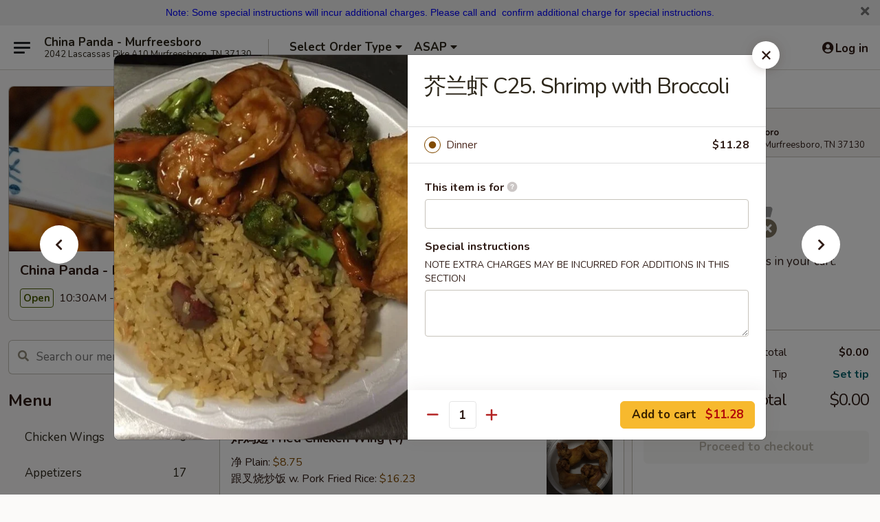

--- FILE ---
content_type: text/html; charset=UTF-8
request_url: https://order.chinapanda-tn.com/order/main/dinner-combination-platter/-c25-shrimp-with-broccoli
body_size: 44943
content:
<!DOCTYPE html>

<html class="no-js css-scroll" lang="en">
	<head>
		<meta charset="utf-8" />
		<meta http-equiv="X-UA-Compatible" content="IE=edge,chrome=1" />

				<title>China Panda - Murfreesboro | 芥兰虾 C25. Shrimp with Broccoli | Dinner Combination Platter</title>
		<meta name="description" content="Order online for takeout: 芥兰虾 C25. Shrimp with Broccoli from China Panda - Murfreesboro. Serving the best Chinese in Murfreesboro, TN." />		<meta name="keywords" content="china panda, china panda murfreesboro, china panda menu, murfreesboro chinese takeout, murfreesboro chinese food, murfreesboro chinese restaurants, chinese takeout, best chinese food in murfreesboro, chinese restaurants in murfreesboro, chinese restaurants near me, chinese food near me" />		<meta name="viewport" content="width=device-width, initial-scale=1.0">

		<meta property="og:type" content="website">
		<meta property="og:title" content="China Panda - Murfreesboro | 芥兰虾 C25. Shrimp with Broccoli | Dinner Combination Platter">
		<meta property="og:description" content="Order online for takeout: 芥兰虾 C25. Shrimp with Broccoli from China Panda - Murfreesboro. Serving the best Chinese in Murfreesboro, TN.">

		<meta name="twitter:card" content="summary_large_image">
		<meta name="twitter:title" content="China Panda - Murfreesboro | 芥兰虾 C25. Shrimp with Broccoli | Dinner Combination Platter">
		<meta name="twitter:description" content="Order online for takeout: 芥兰虾 C25. Shrimp with Broccoli from China Panda - Murfreesboro. Serving the best Chinese in Murfreesboro, TN.">
					<meta property="og:image" content="https://imagedelivery.net/9lr8zq_Jvl7h6OFWqEi9IA/72f70c75-7c3e-4513-0f93-60337ba33d00/public" />
			<meta name="twitter:image" content="https://imagedelivery.net/9lr8zq_Jvl7h6OFWqEi9IA/72f70c75-7c3e-4513-0f93-60337ba33d00/public" />
		
		<meta name="apple-mobile-web-app-status-bar-style" content="black">
		<meta name="mobile-web-app-capable" content="yes">
					<link rel="canonical" href="https://order.chinapanda-tn.com/order/main/dinner-combination-platter/-c25-shrimp-with-broccoli"/>
						<link rel="shortcut icon" href="https://imagedelivery.net/9lr8zq_Jvl7h6OFWqEi9IA/f29e8029-a249-4531-6a86-65f3302cd500/public" type="image/png" />
			
		<link type="text/css" rel="stylesheet" href="/min/g=css4.0&amp;1769539963" />
		<link rel="stylesheet" href="//ajax.googleapis.com/ajax/libs/jqueryui/1.10.1/themes/base/minified/jquery-ui.min.css" />
		<link href='//fonts.googleapis.com/css?family=Open+Sans:400italic,400,700' rel='stylesheet' type='text/css' />
		<script src="https://kit.fontawesome.com/a4edb6363d.js" crossorigin="anonymous"></script>

		<style>
								.home_hero, .menu_hero{ background-image: url(https://imagedelivery.net/9lr8zq_Jvl7h6OFWqEi9IA/0a1548f7-cf73-469f-1907-72581e75b900/public); }
					@media
					(-webkit-min-device-pixel-ratio: 1.25),
					(min-resolution: 120dpi){
						/* Retina header*/
						.home_hero, .menu_hero{ background-image: url(https://imagedelivery.net/9lr8zq_Jvl7h6OFWqEi9IA/fa048908-6611-4cf8-f7fb-ff19dccea900/public); }
					}
															/*body{  } */

					
		</style>

		<style type="text/css">div.menuItem_1552342, li.menuItem_1552342, div.menuItem_1552343, li.menuItem_1552343, div.menuItem_1552344, li.menuItem_1552344, div.menuItem_1552345, li.menuItem_1552345, div.menuItem_1552346, li.menuItem_1552346, div.menuItem_1552347, li.menuItem_1552347, div.menuItem_1552349, li.menuItem_1552349, div.menuItem_1552352, li.menuItem_1552352, div.menuItem_1552353, li.menuItem_1552353, div.menuItem_1552355, li.menuItem_1552355, div.menuItem_1552357, li.menuItem_1552357, div.menuItem_1552358, li.menuItem_1552358, div.menuItem_1552359, li.menuItem_1552359, div.menuItem_1552360, li.menuItem_1552360, div.menuItem_1552362, li.menuItem_1552362, div.menuItem_1552363, li.menuItem_1552363, div.menuItem_1552364, li.menuItem_1552364, div.menuItem_1552365, li.menuItem_1552365, div.menuItem_1552366, li.menuItem_1552366, div.menuItem_1552367, li.menuItem_1552367, div.menuItem_1552368, li.menuItem_1552368, div.menuItem_1552369, li.menuItem_1552369, div.menuItem_1552370, li.menuItem_1552370, div.menuItem_1552371, li.menuItem_1552371, div.menuItem_1552372, li.menuItem_1552372, div.menuItem_1552374, li.menuItem_1552374, div.menuItem_1552376, li.menuItem_1552376, div.menuItem_1552378, li.menuItem_1552378, div.menuItem_1552381, li.menuItem_1552381, div.menuItem_1552383, li.menuItem_1552383, div.menuItem_1552384, li.menuItem_1552384, div.menuItem_1552385, li.menuItem_1552385, div.menuItem_1552386, li.menuItem_1552386, div.menuItem_1552387, li.menuItem_1552387, div.menuItem_1552388, li.menuItem_1552388, div.menuItem_1552389, li.menuItem_1552389, div.menuItem_1552390, li.menuItem_1552390, div.menuItem_1552391, li.menuItem_1552391, div.menuItem_1552392, li.menuItem_1552392, div.menuItem_1552394, li.menuItem_1552394, div.menuItem_1552397, li.menuItem_1552397, div.menuItem_1552398, li.menuItem_1552398, div.menuItem_1552400, li.menuItem_1552400, div.menuItem_1552401, li.menuItem_1552401, div.menuItem_1552402, li.menuItem_1552402, div.menuItem_1552403, li.menuItem_1552403, div.menuItem_1552404, li.menuItem_1552404, div.menuItem_1552405, li.menuItem_1552405, div.menuItem_1552406, li.menuItem_1552406, div.menuItem_1552407, li.menuItem_1552407 {display:none !important;}</style><script type="text/javascript">window.UNAVAILABLE_MENU_IDS = [1552342,1552343,1552344,1552345,1552346,1552347,1552349,1552352,1552353,1552355,1552357,1552358,1552359,1552360,1552362,1552363,1552364,1552365,1552366,1552367,1552368,1552369,1552370,1552371,1552372,1552374,1552376,1552378,1552381,1552383,1552384,1552385,1552386,1552387,1552388,1552389,1552390,1552391,1552392,1552394,1552397,1552398,1552400,1552401,1552402,1552403,1552404,1552405,1552406,1552407]</script>
		<script type="text/javascript">
			var UrlTag = "chinapandamurfreesborotn";
			var template = 'defaultv4';
			var formname = 'ordering3';
			var menulink = 'https://order.chinapanda-tn.com/order/main';
			var checkoutlink = 'https://order.chinapanda-tn.com/checkout';
		</script>
		<script>
			/* http://writing.colin-gourlay.com/safely-using-ready-before-including-jquery/ */
			(function(w,d,u){w.readyQ=[];w.bindReadyQ=[];function p(x,y){if(x=="ready"){w.bindReadyQ.push(y);}else{w.readyQ.push(x);}};var a={ready:p,bind:p};w.$=w.jQuery=function(f){if(f===d||f===u){return a}else{p(f)}}})(window,document)
		</script>

		<script type="application/ld+json">{
    "@context": "http://schema.org",
    "@type": "Menu",
    "url": "https://order.chinapanda-tn.com/order/main",
    "mainEntityOfPage": "https://order.chinapanda-tn.com/order/main",
    "inLanguage": "English",
    "name": "Main",
    "description": "Please note: requests for additional items or special preparation may incur an <b>extra charge</b> not calculated on your online order.",
    "hasMenuSection": [
        {
            "@type": "MenuSection",
            "url": "https://order.chinapanda-tn.com/order/main/dinner-combination-platter",
            "name": "Dinner Combination Platter",
            "description": "with Roast Pork Fried Rice & Egg Roll",
            "hasMenuItem": [
                {
                    "@type": "MenuItem",
                    "name": "\u82a5\u5170\u867e C25. Shrimp with Broccoli",
                    "url": "https://order.chinapanda-tn.com/order/main/dinner-combination-platter/-c25-shrimp-with-broccoli",
                    "image": "https://imagedelivery.net/9lr8zq_Jvl7h6OFWqEi9IA/fe71df72-4bc6-4294-6d00-e4f1c5103600/public"
                }
            ]
        }
    ]
}</script>
<!-- Google Tag Manager -->
<script>
	window.dataLayer = window.dataLayer || [];
	let data = {
		account: 'chinapandamurfreesborotn',
		context: 'direct',
		templateVersion: 4,
		rid: 66	}
		dataLayer.push(data);
	(function(w,d,s,l,i){w[l]=w[l]||[];w[l].push({'gtm.start':
		new Date().getTime(),event:'gtm.js'});var f=d.getElementsByTagName(s)[0],
		j=d.createElement(s),dl=l!='dataLayer'?'&l='+l:'';j.async=true;j.src=
		'https://www.googletagmanager.com/gtm.js?id='+i+dl;f.parentNode.insertBefore(j,f);
		})(window,document,'script','dataLayer','GTM-K9P93M');

	function gtag() { dataLayer.push(arguments); }
</script>

			<script async src="https://www.googletagmanager.com/gtag/js?id=G-B0K52M4WS9"></script>
	
	<script>
		
		gtag('js', new Date());

		
					gtag('config', "G-B0K52M4WS9");
			</script>
		<link href="https://fonts.googleapis.com/css?family=Open+Sans:400,600,700|Nunito:400,700" rel="stylesheet" />
	</head>

	<body
		data-event-on:customer_registered="window.location.reload()"
		data-event-on:customer_logged_in="window.location.reload()"
		data-event-on:customer_logged_out="window.location.reload()"
	>
		<a class="skip-to-content-link" href="#main">Skip to content</a>
				<!-- Google Tag Manager (noscript) -->
		<noscript><iframe src="https://www.googletagmanager.com/ns.html?id=GTM-K9P93M" height="0" width="0" style="display:none;visibility:hidden"></iframe></noscript>
		<!-- End Google Tag Manager (noscript) -->
						<!-- wrapper starts -->
		<div class="wrapper">
			<div style="grid-area: header-announcements">
				<div id="upgradeBrowserBanner" class="alert alert-warning mb-0 rounded-0 py-4" style="display:none;">
	<div class="alert-icon"><i class="fas fa-warning" aria-hidden="true"></i></div>
	<div>
		<strong>We're sorry, but the Web browser you are using is not supported.</strong> <br/> Please upgrade your browser or try a different one to use this Website. Supported browsers include:<br/>
		<ul class="list-unstyled">
			<li class="mt-2"><a href="https://www.google.com/chrome" target="_blank" rel="noopener noreferrer" class="simple-link"><i class="fab fa-chrome"></i> Chrome</a></li>
			<li class="mt-2"><a href="https://www.mozilla.com/firefox/upgrade.html" target="_blank" rel="noopener noreferrer" class="simple-link"><i class="fab fa-firefox"></i> Firefox</a></li>
			<li class="mt-2"><a href="https://www.microsoft.com/en-us/windows/microsoft-edge" target="_blank" rel="noopener noreferrer" class="simple-link"><i class="fab fa-edge"></i> Edge</a></li>
			<li class="mt-2"><a href="http://www.apple.com/safari/" target="_blank" rel="noopener noreferrer" class="simple-link"><i class="fab fa-safari"></i> Safari</a></li>
		</ul>
	</div>
</div>
<script>
	var ua = navigator.userAgent;
	var match = ua.match(/Firefox\/([0-9]+)\./);
	var firefoxVersion = match ? parseInt(match[1]) : 1000;
	var match = ua.match(/Chrome\/([0-9]+)\./);
	var chromeVersion = match ? parseInt(match[1]) : 1000;
	var isIE = ua.indexOf('MSIE') > -1 || ua.indexOf('Trident') > -1;
	var upgradeBrowserBanner = document.getElementById('upgradeBrowserBanner');
	var isMatchesSupported = typeof(upgradeBrowserBanner.matches)!="undefined";
	var isEntriesSupported = typeof(Object.entries)!="undefined";
	//Safari version is verified with isEntriesSupported
	if (isIE || !isMatchesSupported || !isEntriesSupported || firefoxVersion <= 46 || chromeVersion <= 53) {
		upgradeBrowserBanner.style.display = 'flex';
	}
</script>				
				<!-- get closed sign if applicable. -->
				
				
										<div class="header-opensign announcement-bg-color announcement-txt-color">
							<p style="text-align:center;"><span style="color:#0000ff;"><span style="font-size:14px;"><span style="font-family:arial;">Note: Some special instructions will incur additional charges. Please call and  confirm additional charge for special instructions.</span></span></span><span style="color:#0000ff;"> </span></p>						<a href="javascript:void(0)" class="close" id="closeAnnouncement" role="button" aria-label="Close Announcement" tabindex="0"><i class="fas fa-times fa-xs"></i></a>
						</div>
								</div>

						<div class="headerAndWtype" style="grid-area: header">
				<!-- Header Starts -->
				<header class="header">
										<div class="d-flex flex-column align-items-start flex-md-row align-items-md-center">
												<div class="logo_name_alt flex-shrink-0 d-flex align-items-center align-self-stretch pe-6 pe-md-0">
							
	<button
		type="button"
		class="eds_button btn btn-outline eds_button--shape-default eds_menu_button"
		data-bs-toggle="offcanvas" data-bs-target="#side-menu" aria-controls="side-menu" aria-label="Main menu"	><span aria-hidden="true"></span> <span aria-hidden="true"></span> <span aria-hidden="true"></span></button>

	
							<div class="d-flex flex-column align-items-center mx-auto align-items-md-start mx-md-0">
								<a
									class="eds-display-text-title-xs text-truncate title-container"
									href="https://order.chinapanda-tn.com"
								>
									China Panda - Murfreesboro								</a>

																	<span class="eds-copy-text-s-regular text-center text-md-start address-container" title="2042 Lascassas Pike A10 Murfreesboro, TN 37130">
										2042 Lascassas Pike A10 Murfreesboro, TN 37130									</span>
															</div>
						</div>

																			<div class="eds-display-text-title-s d-none d-md-block border-start mx-4" style="width: 0">&nbsp;</div>

							<div class="header_order_options d-flex align-items-center  w-100 p-2p5 p-md-0">
																<div class="what">
									<button
	type="button"
	class="border-0 bg-transparent text-start"
	data-bs-toggle="modal"
	data-bs-target="#modal-order-options"
	aria-expanded="false"
	style="min-height: 44px"
>
	<div class="d-flex align-items-baseline gap-2">
		<div class="otype-name-label eds-copy-text-l-bold text-truncate" style="flex: 1" data-order-type-label>
			Select Order Type		</div>

		<i class="fa fa-fw fa-caret-down"></i>
	</div>

	<div
		class="otype-picker-label otype-address-label eds-interface-text-m-regular text-truncate hidden"
	>
			</div>
</button>

<script>
	$(function() {
		var $autoCompleteInputs = $('[data-autocomplete-address]');
		if ($autoCompleteInputs && $autoCompleteInputs.length) {
			$autoCompleteInputs.each(function() {
				let $input = $(this);
				let $deliveryAddressContainer = $input.parents('.deliveryAddressContainer').first();
				$input.autocomplete({
					source   : addressAC,
					minLength: 3,
					delay    : 300,
					select   : function(event, ui) {
						$.getJSON('/' + UrlTag + '/?form=addresslookup', {
							id: ui.item.id,
						}, function(data) {
							let location = data
							if (location.address.street.endsWith('Trl')) {
								location.address.street = location.address.street.replace('Trl', 'Trail')
							}
							let autoCompleteSuccess = $input.data('autocomplete-success');
							if (autoCompleteSuccess) {
								let autoCompleteSuccessFunction = window[autoCompleteSuccess];
								if (typeof autoCompleteSuccessFunction == "function") {
									autoCompleteSuccessFunction(location);
								}
							}

							let address = location.address

							$('#add-address-city, [data-autocompleted-city]').val(address.city)
							$('#add-address-state, [data-autocompleted-state]').val(address.stateCode)
							$('#add-address-zip, [data-autocompleted-zip]').val(address.postalCode)
							$('#add-address-latitude, [data-autocompleted-latitude]').val(location.position.lat)
							$('#add-address-longitude, [data-autocompleted-longitude]').val(location.position.lng)
							let streetAddress = (address.houseNumber || '') + ' ' + (address.street || '');
							$('#street-address-1, [data-autocompleted-street-address]').val(streetAddress)
							validateAddress($deliveryAddressContainer);
						})
					},
				})
				$input.attr('autocomplete', 'street-address')
			});
		}

		// autocomplete using Address autocomplete
		// jquery autocomplete needs 2 fields: title and value
		// id holds the LocationId which can be used at a later stage to get the coordinate of the selected choice
		function addressAC(query, callback) {
			//we don't actually want to search until they've entered the street number and at least one character
			words = query.term.trim().split(' ')
			if (words.length < 2) {
				return false
			}

			$.getJSON('/' + UrlTag + '/?form=addresssuggest', { q: query.term }, function(data) {
				var addresses = data.items
				addresses = addresses.map(addr => {
					if ((addr.address.label || '').endsWith('Trl')) {
						addr.address.label = addr.address.label.replace('Trl', 'Trail')
					}
					let streetAddress = (addr.address.label || '')
					return {
						label: streetAddress,
						value: streetAddress,
						id   : addr.id,
					}
				})

				return callback(addresses)
			})
		}

				$('[data-address-from-current-loc]').on('click', function(e) {
			let $streetAddressContainer = $(this).parents('.street-address-container').first();
			let $deliveryAddressContainer = $(this).parents('.deliveryAddressContainer').first();
			e.preventDefault();
			if(navigator.geolocation) {
				navigator.geolocation.getCurrentPosition(position => {
					$.getJSON('/' + UrlTag + '/?form=addresssuggest', {
						at: position.coords.latitude + "," + position.coords.longitude
					}, function(data) {
						let location = data.items[0];
						let address = location.address
						$streetAddressContainer.find('.input-street-address').val((address.houseNumber ? address.houseNumber : '') + ' ' + (address.street ? address.street : ''));
						$('#add-address-city').val(address.city ? address.city : '');
						$('#add-address-state').val(address.state ? address.state : '');
						$('#add-address-zip').val(address.postalCode ? address.postalCode : '');
						$('#add-address-latitude').val(location.position.lat ? location.position.lat : '');
						$('#add-address-longitude').val(location.position.lng ? location.position.lng : '');
						validateAddress($deliveryAddressContainer, 0);
					});
				});
			} else {
				alert("Geolocation is not supported by this browser!");
			}
		});
	});

	function autoCompleteSuccess(location)
	{
		if (location && location.address) {
			let address = location.address

			let streetAddress = (address.houseNumber || '') + ' ' + (address.street || '');
			$.ajax({
				url: '/' + UrlTag + '/?form=saveformfields',
				data: {
					'param_full~address_s_n_255': streetAddress + ', ' + address.city + ', ' + address.state,
					'param_street~address_s_n_255': streetAddress,
					'param_city_s_n_90': address.city,
					'param_state_s_n_2': address.state,
					'param_zip~code_z_n_10': address.postalCode,
				}
			});
		}
	}
</script>
								</div>

																									<div class="when showcheck_parent">
																				<div class="ordertimetypes ">
	<button
		type="button"
		class="border-0 bg-transparent text-start loadable-content"
		data-bs-toggle="modal"
		data-bs-target="#modal-order-time"
		aria-expanded="false"
		style="min-height: 44px"
		data-change-label-to-later-date
	>
		<div class="d-flex align-items-baseline gap-2">
			<div class="eds-copy-text-l-bold text-truncate flex-fill" data-otype-time-day>
								ASAP			</div>

			<i class="fa fa-fw fa-caret-down"></i>
		</div>

		<div
			class="otype-picker-label otype-picker-time eds-interface-text-m-regular text-truncate hidden"
			data-otype-time
		>
			Later		</div>
	</button>
</div>
									</div>
															</div>
						
												<div class="position-absolute top-0 end-0 pe-2 py-2p5">
							
	<div id="login-status" >
					
	<button
		type="button"
		class="eds_button btn btn-outline eds_button--shape-default px-2 text-nowrap"
		aria-label="Log in" style="color: currentColor" data-bs-toggle="modal" data-bs-target="#login-modal"	><i
		class="eds_icon fa fa-lg fa-fw fa-user-circle d-block d-lg-none"
		style="font-family: &quot;Font Awesome 5 Pro&quot;; "	></i>

	 <div class="d-none d-lg-flex align-items-baseline gap-2">
	<i
		class="eds_icon fa fa-fw fa-user-circle"
		style="font-family: &quot;Font Awesome 5 Pro&quot;; "	></i>

	<div class="profile-container text-truncate">Log in</div></div></button>

				</div>

							</div>
					</div>

															
	<aside		data-eds-id="697ebfd795558"
		class="eds_side_menu offcanvas offcanvas-start text-dark "
		tabindex="-1"
				id="side-menu" data-event-on:menu_selected="this.dispatchEvent(new CustomEvent('eds.hide'))" data-event-on:category_selected="this.dispatchEvent(new CustomEvent('eds.hide'))"	>
		
		<div class="eds_side_menu-body offcanvas-body d-flex flex-column p-0 css-scroll">
										<div
					class="eds_side_menu-close position-absolute top-0 end-0 pt-3 pe-3 "
					style="z-index: 1"
				>
					
	<button
		type="button"
		class="eds_button btn btn-outline-secondary eds_button--shape-circle"
		data-bs-dismiss="offcanvas" data-bs-target="[data-eds-id=&quot;697ebfd795558&quot;]" aria-label="Close"	><i
		class="eds_icon fa fa-fw fa-close"
		style="font-family: &quot;Font Awesome 5 Pro&quot;; "	></i></button>

					</div>
			
			<div class="restaurant-info border-bottom border-light p-3">
							<p class="eds-display-text-title-xs mb-0 me-2 pe-4">China Panda - Murfreesboro</p>

			<div class="eds-copy-text-s-regular me-2 pe-4">
			2042 Lascassas Pike A10 Murfreesboro, TN 37130		</div>
						</div>

																	
	<div class="border-bottom border-light p-3">
		
		
			<details
				class="eds_list eds_list--border-none" open				data-menu-id="12837"
									data-event-on:document_ready="this.open = localStorage.getItem('menu-open-12837') !== 'false'"
										onclick="localStorage.setItem('menu-open-12837', !this.open)"
							>
									<summary class="eds-copy-text-l-regular list-unstyled rounded-3 mb-1 " tabindex="0">
						<h2 class="eds-display-text-title-m m-0 p-0">
															
	<i
		class="eds_icon fas fa-fw fa-chevron-right"
		style="font-family: &quot;Font Awesome 5 Pro&quot;; "	></i>

															Menu
						</h2>
					</summary>
										<div class="mb-3"></div>
				
																		
									<a
						class="eds_list-item eds-copy-text-l-regular list-unstyled rounded-3 mb-1 px-3 px-lg-4 py-2p5 d-flex "
						data-event-on:category_pinned="(category) => $(this).toggleClass('active', category.id === '300656')"
						href="https://order.chinapanda-tn.com/order/main/chicken-wings"
						aria-current="page"
						onclick="if (!event.ctrlKey) {
							const currentMenuIsActive = true || $(this).closest('details').find('summary').hasClass('active');
							if (currentMenuIsActive) {
								app.event.emit('category_selected', { id: '300656' });
							} else {
								app.event.emit('menu_selected', { menu_id: '12837', menu_description: &quot;Please note: requests for additional items or special preparation may incur an &lt;b&gt;extra charge&lt;\/b&gt; not calculated on your online order.&quot;, category_id: '300656' });
							}
															return false;
													}"
					>
						Chicken Wings													<span class="ms-auto">6</span>
											</a>
									<a
						class="eds_list-item eds-copy-text-l-regular list-unstyled rounded-3 mb-1 px-3 px-lg-4 py-2p5 d-flex "
						data-event-on:category_pinned="(category) => $(this).toggleClass('active', category.id === '160580')"
						href="https://order.chinapanda-tn.com/order/main/appetizers"
						aria-current="page"
						onclick="if (!event.ctrlKey) {
							const currentMenuIsActive = true || $(this).closest('details').find('summary').hasClass('active');
							if (currentMenuIsActive) {
								app.event.emit('category_selected', { id: '160580' });
							} else {
								app.event.emit('menu_selected', { menu_id: '12837', menu_description: &quot;Please note: requests for additional items or special preparation may incur an &lt;b&gt;extra charge&lt;\/b&gt; not calculated on your online order.&quot;, category_id: '160580' });
							}
															return false;
													}"
					>
						Appetizers													<span class="ms-auto">17</span>
											</a>
									<a
						class="eds_list-item eds-copy-text-l-regular list-unstyled rounded-3 mb-1 px-3 px-lg-4 py-2p5 d-flex "
						data-event-on:category_pinned="(category) => $(this).toggleClass('active', category.id === '160581')"
						href="https://order.chinapanda-tn.com/order/main/soup"
						aria-current="page"
						onclick="if (!event.ctrlKey) {
							const currentMenuIsActive = true || $(this).closest('details').find('summary').hasClass('active');
							if (currentMenuIsActive) {
								app.event.emit('category_selected', { id: '160581' });
							} else {
								app.event.emit('menu_selected', { menu_id: '12837', menu_description: &quot;Please note: requests for additional items or special preparation may incur an &lt;b&gt;extra charge&lt;\/b&gt; not calculated on your online order.&quot;, category_id: '160581' });
							}
															return false;
													}"
					>
						Soup													<span class="ms-auto">11</span>
											</a>
									<a
						class="eds_list-item eds-copy-text-l-regular list-unstyled rounded-3 mb-1 px-3 px-lg-4 py-2p5 d-flex "
						data-event-on:category_pinned="(category) => $(this).toggleClass('active', category.id === '160582')"
						href="https://order.chinapanda-tn.com/order/main/fried-rice"
						aria-current="page"
						onclick="if (!event.ctrlKey) {
							const currentMenuIsActive = true || $(this).closest('details').find('summary').hasClass('active');
							if (currentMenuIsActive) {
								app.event.emit('category_selected', { id: '160582' });
							} else {
								app.event.emit('menu_selected', { menu_id: '12837', menu_description: &quot;Please note: requests for additional items or special preparation may incur an &lt;b&gt;extra charge&lt;\/b&gt; not calculated on your online order.&quot;, category_id: '160582' });
							}
															return false;
													}"
					>
						Fried Rice													<span class="ms-auto">7</span>
											</a>
									<a
						class="eds_list-item eds-copy-text-l-regular list-unstyled rounded-3 mb-1 px-3 px-lg-4 py-2p5 d-flex "
						data-event-on:category_pinned="(category) => $(this).toggleClass('active', category.id === '160583')"
						href="https://order.chinapanda-tn.com/order/main/lo-mein-soft-noodles"
						aria-current="page"
						onclick="if (!event.ctrlKey) {
							const currentMenuIsActive = true || $(this).closest('details').find('summary').hasClass('active');
							if (currentMenuIsActive) {
								app.event.emit('category_selected', { id: '160583' });
							} else {
								app.event.emit('menu_selected', { menu_id: '12837', menu_description: &quot;Please note: requests for additional items or special preparation may incur an &lt;b&gt;extra charge&lt;\/b&gt; not calculated on your online order.&quot;, category_id: '160583' });
							}
															return false;
													}"
					>
						Lo Mein (Soft Noodles)													<span class="ms-auto">7</span>
											</a>
									<a
						class="eds_list-item eds-copy-text-l-regular list-unstyled rounded-3 mb-1 px-3 px-lg-4 py-2p5 d-flex "
						data-event-on:category_pinned="(category) => $(this).toggleClass('active', category.id === '160584')"
						href="https://order.chinapanda-tn.com/order/main/chow-mein-stir-fry-vegetables"
						aria-current="page"
						onclick="if (!event.ctrlKey) {
							const currentMenuIsActive = true || $(this).closest('details').find('summary').hasClass('active');
							if (currentMenuIsActive) {
								app.event.emit('category_selected', { id: '160584' });
							} else {
								app.event.emit('menu_selected', { menu_id: '12837', menu_description: &quot;Please note: requests for additional items or special preparation may incur an &lt;b&gt;extra charge&lt;\/b&gt; not calculated on your online order.&quot;, category_id: '160584' });
							}
															return false;
													}"
					>
						Chow Mein (Stir Fry Vegetables)													<span class="ms-auto">7</span>
											</a>
									<a
						class="eds_list-item eds-copy-text-l-regular list-unstyled rounded-3 mb-1 px-3 px-lg-4 py-2p5 d-flex "
						data-event-on:category_pinned="(category) => $(this).toggleClass('active', category.id === '160585')"
						href="https://order.chinapanda-tn.com/order/main/chicken"
						aria-current="page"
						onclick="if (!event.ctrlKey) {
							const currentMenuIsActive = true || $(this).closest('details').find('summary').hasClass('active');
							if (currentMenuIsActive) {
								app.event.emit('category_selected', { id: '160585' });
							} else {
								app.event.emit('menu_selected', { menu_id: '12837', menu_description: &quot;Please note: requests for additional items or special preparation may incur an &lt;b&gt;extra charge&lt;\/b&gt; not calculated on your online order.&quot;, category_id: '160585' });
							}
															return false;
													}"
					>
						Chicken													<span class="ms-auto">16</span>
											</a>
									<a
						class="eds_list-item eds-copy-text-l-regular list-unstyled rounded-3 mb-1 px-3 px-lg-4 py-2p5 d-flex "
						data-event-on:category_pinned="(category) => $(this).toggleClass('active', category.id === '160586')"
						href="https://order.chinapanda-tn.com/order/main/beef"
						aria-current="page"
						onclick="if (!event.ctrlKey) {
							const currentMenuIsActive = true || $(this).closest('details').find('summary').hasClass('active');
							if (currentMenuIsActive) {
								app.event.emit('category_selected', { id: '160586' });
							} else {
								app.event.emit('menu_selected', { menu_id: '12837', menu_description: &quot;Please note: requests for additional items or special preparation may incur an &lt;b&gt;extra charge&lt;\/b&gt; not calculated on your online order.&quot;, category_id: '160586' });
							}
															return false;
													}"
					>
						Beef													<span class="ms-auto">11</span>
											</a>
									<a
						class="eds_list-item eds-copy-text-l-regular list-unstyled rounded-3 mb-1 px-3 px-lg-4 py-2p5 d-flex "
						data-event-on:category_pinned="(category) => $(this).toggleClass('active', category.id === '160587')"
						href="https://order.chinapanda-tn.com/order/main/seafood"
						aria-current="page"
						onclick="if (!event.ctrlKey) {
							const currentMenuIsActive = true || $(this).closest('details').find('summary').hasClass('active');
							if (currentMenuIsActive) {
								app.event.emit('category_selected', { id: '160587' });
							} else {
								app.event.emit('menu_selected', { menu_id: '12837', menu_description: &quot;Please note: requests for additional items or special preparation may incur an &lt;b&gt;extra charge&lt;\/b&gt; not calculated on your online order.&quot;, category_id: '160587' });
							}
															return false;
													}"
					>
						Seafood													<span class="ms-auto">10</span>
											</a>
									<a
						class="eds_list-item eds-copy-text-l-regular list-unstyled rounded-3 mb-1 px-3 px-lg-4 py-2p5 d-flex "
						data-event-on:category_pinned="(category) => $(this).toggleClass('active', category.id === '160588')"
						href="https://order.chinapanda-tn.com/order/main/pork"
						aria-current="page"
						onclick="if (!event.ctrlKey) {
							const currentMenuIsActive = true || $(this).closest('details').find('summary').hasClass('active');
							if (currentMenuIsActive) {
								app.event.emit('category_selected', { id: '160588' });
							} else {
								app.event.emit('menu_selected', { menu_id: '12837', menu_description: &quot;Please note: requests for additional items or special preparation may incur an &lt;b&gt;extra charge&lt;\/b&gt; not calculated on your online order.&quot;, category_id: '160588' });
							}
															return false;
													}"
					>
						Pork													<span class="ms-auto">7</span>
											</a>
									<a
						class="eds_list-item eds-copy-text-l-regular list-unstyled rounded-3 mb-1 px-3 px-lg-4 py-2p5 d-flex "
						data-event-on:category_pinned="(category) => $(this).toggleClass('active', category.id === '160589')"
						href="https://order.chinapanda-tn.com/order/main/vegetable-low-fat"
						aria-current="page"
						onclick="if (!event.ctrlKey) {
							const currentMenuIsActive = true || $(this).closest('details').find('summary').hasClass('active');
							if (currentMenuIsActive) {
								app.event.emit('category_selected', { id: '160589' });
							} else {
								app.event.emit('menu_selected', { menu_id: '12837', menu_description: &quot;Please note: requests for additional items or special preparation may incur an &lt;b&gt;extra charge&lt;\/b&gt; not calculated on your online order.&quot;, category_id: '160589' });
							}
															return false;
													}"
					>
						Vegetable (Low Fat)													<span class="ms-auto">9</span>
											</a>
									<a
						class="eds_list-item eds-copy-text-l-regular list-unstyled rounded-3 mb-1 px-3 px-lg-4 py-2p5 d-flex "
						data-event-on:category_pinned="(category) => $(this).toggleClass('active', category.id === '160591')"
						href="https://order.chinapanda-tn.com/order/main/diet-menu"
						aria-current="page"
						onclick="if (!event.ctrlKey) {
							const currentMenuIsActive = true || $(this).closest('details').find('summary').hasClass('active');
							if (currentMenuIsActive) {
								app.event.emit('category_selected', { id: '160591' });
							} else {
								app.event.emit('menu_selected', { menu_id: '12837', menu_description: &quot;Please note: requests for additional items or special preparation may incur an &lt;b&gt;extra charge&lt;\/b&gt; not calculated on your online order.&quot;, category_id: '160591' });
							}
															return false;
													}"
					>
						Diet Menu													<span class="ms-auto">10</span>
											</a>
									<a
						class="eds_list-item eds-copy-text-l-regular list-unstyled rounded-3 mb-1 px-3 px-lg-4 py-2p5 d-flex "
						data-event-on:category_pinned="(category) => $(this).toggleClass('active', category.id === '160592')"
						href="https://order.chinapanda-tn.com/order/main/sweet-sour"
						aria-current="page"
						onclick="if (!event.ctrlKey) {
							const currentMenuIsActive = true || $(this).closest('details').find('summary').hasClass('active');
							if (currentMenuIsActive) {
								app.event.emit('category_selected', { id: '160592' });
							} else {
								app.event.emit('menu_selected', { menu_id: '12837', menu_description: &quot;Please note: requests for additional items or special preparation may incur an &lt;b&gt;extra charge&lt;\/b&gt; not calculated on your online order.&quot;, category_id: '160592' });
							}
															return false;
													}"
					>
						Sweet & Sour													<span class="ms-auto">4</span>
											</a>
									<a
						class="eds_list-item eds-copy-text-l-regular list-unstyled rounded-3 mb-1 px-3 px-lg-4 py-2p5 d-flex "
						data-event-on:category_pinned="(category) => $(this).toggleClass('active', category.id === '160593')"
						href="https://order.chinapanda-tn.com/order/main/egg-foo-young"
						aria-current="page"
						onclick="if (!event.ctrlKey) {
							const currentMenuIsActive = true || $(this).closest('details').find('summary').hasClass('active');
							if (currentMenuIsActive) {
								app.event.emit('category_selected', { id: '160593' });
							} else {
								app.event.emit('menu_selected', { menu_id: '12837', menu_description: &quot;Please note: requests for additional items or special preparation may incur an &lt;b&gt;extra charge&lt;\/b&gt; not calculated on your online order.&quot;, category_id: '160593' });
							}
															return false;
													}"
					>
						Egg Foo Young													<span class="ms-auto">7</span>
											</a>
									<a
						class="eds_list-item eds-copy-text-l-regular list-unstyled rounded-3 mb-1 px-3 px-lg-4 py-2p5 d-flex "
						data-event-on:category_pinned="(category) => $(this).toggleClass('active', category.id === '160594')"
						href="https://order.chinapanda-tn.com/order/main/chow-mei-fun"
						aria-current="page"
						onclick="if (!event.ctrlKey) {
							const currentMenuIsActive = true || $(this).closest('details').find('summary').hasClass('active');
							if (currentMenuIsActive) {
								app.event.emit('category_selected', { id: '160594' });
							} else {
								app.event.emit('menu_selected', { menu_id: '12837', menu_description: &quot;Please note: requests for additional items or special preparation may incur an &lt;b&gt;extra charge&lt;\/b&gt; not calculated on your online order.&quot;, category_id: '160594' });
							}
															return false;
													}"
					>
						Chow Mei Fun													<span class="ms-auto">7</span>
											</a>
									<a
						class="eds_list-item eds-copy-text-l-regular list-unstyled rounded-3 mb-1 px-3 px-lg-4 py-2p5 d-flex "
						data-event-on:category_pinned="(category) => $(this).toggleClass('active', category.id === '160590')"
						href="https://order.chinapanda-tn.com/order/main/moo-shu"
						aria-current="page"
						onclick="if (!event.ctrlKey) {
							const currentMenuIsActive = true || $(this).closest('details').find('summary').hasClass('active');
							if (currentMenuIsActive) {
								app.event.emit('category_selected', { id: '160590' });
							} else {
								app.event.emit('menu_selected', { menu_id: '12837', menu_description: &quot;Please note: requests for additional items or special preparation may incur an &lt;b&gt;extra charge&lt;\/b&gt; not calculated on your online order.&quot;, category_id: '160590' });
							}
															return false;
													}"
					>
						Moo Shu													<span class="ms-auto">5</span>
											</a>
									<a
						class="eds_list-item eds-copy-text-l-regular list-unstyled rounded-3 mb-1 px-3 px-lg-4 py-2p5 d-flex active"
						data-event-on:category_pinned="(category) => $(this).toggleClass('active', category.id === '160595')"
						href="https://order.chinapanda-tn.com/order/main/dinner-combination-platter"
						aria-current="page"
						onclick="if (!event.ctrlKey) {
							const currentMenuIsActive = true || $(this).closest('details').find('summary').hasClass('active');
							if (currentMenuIsActive) {
								app.event.emit('category_selected', { id: '160595' });
							} else {
								app.event.emit('menu_selected', { menu_id: '12837', menu_description: &quot;Please note: requests for additional items or special preparation may incur an &lt;b&gt;extra charge&lt;\/b&gt; not calculated on your online order.&quot;, category_id: '160595' });
							}
															return false;
													}"
					>
						Dinner Combination Platter													<span class="ms-auto">43</span>
											</a>
									<a
						class="eds_list-item eds-copy-text-l-regular list-unstyled rounded-3 mb-1 px-3 px-lg-4 py-2p5 d-flex "
						data-event-on:category_pinned="(category) => $(this).toggleClass('active', category.id === '160596')"
						href="https://order.chinapanda-tn.com/order/main/chefs-special"
						aria-current="page"
						onclick="if (!event.ctrlKey) {
							const currentMenuIsActive = true || $(this).closest('details').find('summary').hasClass('active');
							if (currentMenuIsActive) {
								app.event.emit('category_selected', { id: '160596' });
							} else {
								app.event.emit('menu_selected', { menu_id: '12837', menu_description: &quot;Please note: requests for additional items or special preparation may incur an &lt;b&gt;extra charge&lt;\/b&gt; not calculated on your online order.&quot;, category_id: '160596' });
							}
															return false;
													}"
					>
						Chef's Special													<span class="ms-auto">21</span>
											</a>
									<a
						class="eds_list-item eds-copy-text-l-regular list-unstyled rounded-3 mb-1 px-3 px-lg-4 py-2p5 d-flex "
						data-event-on:category_pinned="(category) => $(this).toggleClass('active', category.id === '192183')"
						href="https://order.chinapanda-tn.com/order/main/catering-party-trays-to-go"
						aria-current="page"
						onclick="if (!event.ctrlKey) {
							const currentMenuIsActive = true || $(this).closest('details').find('summary').hasClass('active');
							if (currentMenuIsActive) {
								app.event.emit('category_selected', { id: '192183' });
							} else {
								app.event.emit('menu_selected', { menu_id: '12837', menu_description: &quot;Please note: requests for additional items or special preparation may incur an &lt;b&gt;extra charge&lt;\/b&gt; not calculated on your online order.&quot;, category_id: '192183' });
							}
															return false;
													}"
					>
						Catering Party Trays To Go													<span class="ms-auto">8</span>
											</a>
									<a
						class="eds_list-item eds-copy-text-l-regular list-unstyled rounded-3 mb-1 px-3 px-lg-4 py-2p5 d-flex "
						data-event-on:category_pinned="(category) => $(this).toggleClass('active', category.id === '192184')"
						href="https://order.chinapanda-tn.com/order/main/entree-party-trays"
						aria-current="page"
						onclick="if (!event.ctrlKey) {
							const currentMenuIsActive = true || $(this).closest('details').find('summary').hasClass('active');
							if (currentMenuIsActive) {
								app.event.emit('category_selected', { id: '192184' });
							} else {
								app.event.emit('menu_selected', { menu_id: '12837', menu_description: &quot;Please note: requests for additional items or special preparation may incur an &lt;b&gt;extra charge&lt;\/b&gt; not calculated on your online order.&quot;, category_id: '192184' });
							}
															return false;
													}"
					>
						Entree Party Trays													<span class="ms-auto">48</span>
											</a>
									<a
						class="eds_list-item eds-copy-text-l-regular list-unstyled rounded-3 mb-1 px-3 px-lg-4 py-2p5 d-flex "
						data-event-on:category_pinned="(category) => $(this).toggleClass('active', category.id === '160598')"
						href="https://order.chinapanda-tn.com/order/main/side-orders"
						aria-current="page"
						onclick="if (!event.ctrlKey) {
							const currentMenuIsActive = true || $(this).closest('details').find('summary').hasClass('active');
							if (currentMenuIsActive) {
								app.event.emit('category_selected', { id: '160598' });
							} else {
								app.event.emit('menu_selected', { menu_id: '12837', menu_description: &quot;Please note: requests for additional items or special preparation may incur an &lt;b&gt;extra charge&lt;\/b&gt; not calculated on your online order.&quot;, category_id: '160598' });
							}
															return false;
													}"
					>
						Side Orders													<span class="ms-auto">3</span>
											</a>
							</details>
		
			</div>

						
																	<nav>
							<ul class="eds_list eds_list--border-none border-bottom">
	<li class="eds_list-item">
		<a class="d-block p-3 " href="https://order.chinapanda-tn.com">
			Home		</a>
	</li>

		
	
			<li class="eds_list-item">
			<a class="d-block p-3 " href="https://order.chinapanda-tn.com/locationinfo">
				Location &amp; Hours			</a>
		</li>
	
	<li class="eds_list-item">
		<a class="d-block p-3 " href="https://order.chinapanda-tn.com/contact">
			Contact
		</a>
	</li>
</ul>
						</nav>

												<div class="eds-copy-text-s-regular p-3 d-lg-none">
							
	<ul class="list-unstyled d-flex gap-2">
						<li><a href="https://www.yelp.com/biz/china-panda-murfreesboro-2" target="new"  title="Opens in new tab" class="icon" title="Yelp"><i class="fab fa-yelp"></i><span class="sr-only">Yelp</span></a></li>
							<li><a href="https://www.tripadvisor.com/Restaurant_Review-g60970-d8374856-Reviews-China_Panda-Murfreesboro_Tennessee.html" target="new"  title="Opens in new tab" class="icon" title="TripAdvisor"><i class="fak fa-tripadvisor"></i><span class="sr-only">TripAdvisor</span></a></li>
				</ul>
	
<div><a href="http://chinesemenuonline.com">&copy; 2026 Online Ordering by Chinese Menu Online</a></div>
	<div>Explore Chinese dining options in Murfreesboro with <a href="https://www.springroll.com" target="_blank" title="Opens in new tab" >Springroll</a></div>

<ul class="list-unstyled mb-0 pt-3">
	<li><a href="https://order.chinapanda-tn.com/reportbug">Technical Support</a></li>
	<li><a href="https://order.chinapanda-tn.com/privacy">Privacy Policy</a></li>
	<li><a href="https://order.chinapanda-tn.com/tos">Terms of Service</a></li>
	<li><a href="https://order.chinapanda-tn.com/accessibility">Accessibility</a></li>
</ul>

This site is protected by reCAPTCHA and the Google <a href="https://policies.google.com/privacy">Privacy Policy</a> and <a href="https://policies.google.com/terms">Terms of Service</a> apply.
						</div>		</div>

		<script>
		{
			const container = document.querySelector('[data-eds-id="697ebfd795558"]');

						['show', 'hide', 'toggle', 'dispose'].forEach((eventName) => {
				container.addEventListener(`eds.${eventName}`, (e) => {
					bootstrap.Offcanvas.getOrCreateInstance(container)[eventName](
						...(Array.isArray(e.detail) ? e.detail : [e.detail])
					);
				});
			});
		}
		</script>
	</aside>

					</header>
			</div>

										<div class="container p-0" style="grid-area: hero">
					<section class="hero">
												<div class="menu_hero backbgbox position-relative" role="img" aria-label="Image of food offered at the restaurant">
									<div class="logo">
		<a class="logo-image" href="https://order.chinapanda-tn.com">
			<img
				src="https://imagedelivery.net/9lr8zq_Jvl7h6OFWqEi9IA/72f70c75-7c3e-4513-0f93-60337ba33d00/public"
				srcset="https://imagedelivery.net/9lr8zq_Jvl7h6OFWqEi9IA/72f70c75-7c3e-4513-0f93-60337ba33d00/public 1x, https://imagedelivery.net/9lr8zq_Jvl7h6OFWqEi9IA/72f70c75-7c3e-4513-0f93-60337ba33d00/public 2x"				alt="Home"
			/>
		</a>
	</div>
						</div>

													<div class="p-3">
								<div class="pb-1">
									<h1 role="heading" aria-level="2" class="eds-display-text-title-s m-0 p-0">China Panda - Murfreesboro</h1>
																	</div>

								<div class="d-sm-flex align-items-baseline">
																			<div class="mt-2">
											
	<span
		class="eds_label eds_label--variant-success eds-interface-text-m-bold me-1 text-nowrap"
			>
		Open	</span>

	10:30AM - 10:00PM										</div>
									
									<div class="d-flex gap-2 ms-sm-auto mt-2">
																					
					<a
				class="eds_button btn btn-outline-secondary btn-sm col text-nowrap"
				href="https://order.chinapanda-tn.com/locationinfo?lid=10200"
							>
				
	<i
		class="eds_icon fa fa-fw fa-info-circle"
		style="font-family: &quot;Font Awesome 5 Pro&quot;; "	></i>

	 Store info			</a>
		
												
																					
		<a
			class="eds_button btn btn-outline-secondary btn-sm col d-lg-none text-nowrap"
			href="tel:(615) 895-8995"
					>
			
	<i
		class="eds_icon fa fa-fw fa-phone"
		style="font-family: &quot;Font Awesome 5 Pro&quot;; transform: scale(-1, 1); "	></i>

	 Call us		</a>

												
																			</div>
								</div>
							</div>
											</section>
				</div>
			
						
										<div
					class="fixed_submit d-lg-none hidden pwa-pb-md-down"
					data-event-on:cart_updated="({ items }) => $(this).toggleClass('hidden', !items)"
				>
					<div
						data-async-on-event="order_type_updated, cart_updated"
						data-async-action="https://order.chinapanda-tn.com//ajax/?form=minimum_order_value_warning&component=add_more"
						data-async-method="get"
					>
											</div>

					<div class="p-3">
						<button class="btn btn-primary btn-lg w-100" onclick="app.event.emit('show_cart')">
							View cart							<span
								class="eds-interface-text-m-regular"
								data-event-on:cart_updated="({ items, subtotal }) => {
									$(this).text(`(${items} ${items === 1 ? 'item' : 'items'}, ${subtotal})`);
								}"
							>
								(0 items, $0.00)
							</span>
						</button>
					</div>
				</div>
			
									<!-- Header ends -->
<main class="main_content menucategory_page pb-5" id="main">
	<div class="container">
		
		<div class="row menu_wrapper menu_category_wrapper menu_wrapper--no-menu-tabs">
			<section class="col-xl-4 d-none d-xl-block">
				
				<div id="location-menu" data-event-on:menu_items_loaded="$(this).stickySidebar('updateSticky')">
					
		<form
			method="GET"
			role="search"
			action="https://order.chinapanda-tn.com/search"
			class="d-none d-xl-block mb-4"			novalidate
			onsubmit="if (!this.checkValidity()) event.preventDefault()"
		>
			<div class="position-relative">
				
	<label
		data-eds-id="697ebfd7962b9"
		class="eds_formfield eds_formfield--size-large eds_formfield--variant-primary eds-copy-text-m-regular w-100"
		class="w-100"	>
		
		<div class="position-relative d-flex flex-column">
							<div class="eds_formfield-error eds-interface-text-m-bold" style="order: 1000"></div>
			
							<div class="eds_formfield-icon">
					<i
		class="eds_icon fa fa-fw fa-search"
		style="font-family: &quot;Font Awesome 5 Pro&quot;; "	></i>				</div>
										<input
					type="search"
					class="eds-copy-text-l-regular  "
										placeholder="Search our menu" name="search" autocomplete="off" spellcheck="false" value="" required aria-label="Search our menu" style="padding-right: 4.5rem; padding-left: 2.5rem;"				/>

				
							
			
	<i
		class="eds_icon fa fa-fw eds_formfield-validation"
		style="font-family: &quot;Font Awesome 5 Pro&quot;; "	></i>

	
					</div>

		
		<script>
		{
			const container = document.querySelector('[data-eds-id="697ebfd7962b9"]');
			const input = container.querySelector('input, textarea, select');
			const error = container.querySelector('.eds_formfield-error');

			
						input.addEventListener('eds.validation.reset', () => {
				input.removeAttribute('data-validation');
				input.setCustomValidity('');
				error.innerHTML = '';
			});

						input.addEventListener('eds.validation.hide', () => {
				input.removeAttribute('data-validation');
			});

						input.addEventListener('eds.validation.success', (e) => {
				input.setCustomValidity('');
				input.setAttribute('data-validation', '');
				error.innerHTML = '';
			});

						input.addEventListener('eds.validation.warning', (e) => {
				input.setCustomValidity('');
				input.setAttribute('data-validation', '');
				error.innerHTML = e.detail;
			});

						input.addEventListener('eds.validation.error', (e) => {
				input.setCustomValidity(e.detail);
				input.checkValidity(); 				input.setAttribute('data-validation', '');
			});

			input.addEventListener('invalid', (e) => {
				error.innerHTML = input.validationMessage;
			});

								}
		</script>
	</label>

	
				<div class="position-absolute top-0 end-0">
					
	<button
		type="submit"
		class="eds_button btn btn-outline-secondary btn-sm eds_button--shape-default align-self-baseline rounded-0 rounded-end px-2"
		style="height: 50px; --bs-border-radius: 6px"	>Search</button>

					</div>
			</div>
		</form>

												
	<div >
		
		
			<details
				class="eds_list eds_list--border-none" open				data-menu-id="12837"
							>
									<summary class="eds-copy-text-l-regular list-unstyled rounded-3 mb-1 pe-none" tabindex="0">
						<h2 class="eds-display-text-title-m m-0 p-0">
														Menu
						</h2>
					</summary>
										<div class="mb-3"></div>
				
																		
									<a
						class="eds_list-item eds-copy-text-l-regular list-unstyled rounded-3 mb-1 px-3 px-lg-4 py-2p5 d-flex "
						data-event-on:category_pinned="(category) => $(this).toggleClass('active', category.id === '300656')"
						href="https://order.chinapanda-tn.com/order/main/chicken-wings"
						aria-current="page"
						onclick="if (!event.ctrlKey) {
							const currentMenuIsActive = true || $(this).closest('details').find('summary').hasClass('active');
							if (currentMenuIsActive) {
								app.event.emit('category_selected', { id: '300656' });
							} else {
								app.event.emit('menu_selected', { menu_id: '12837', menu_description: &quot;Please note: requests for additional items or special preparation may incur an &lt;b&gt;extra charge&lt;\/b&gt; not calculated on your online order.&quot;, category_id: '300656' });
							}
															return false;
													}"
					>
						Chicken Wings													<span class="ms-auto">6</span>
											</a>
									<a
						class="eds_list-item eds-copy-text-l-regular list-unstyled rounded-3 mb-1 px-3 px-lg-4 py-2p5 d-flex "
						data-event-on:category_pinned="(category) => $(this).toggleClass('active', category.id === '160580')"
						href="https://order.chinapanda-tn.com/order/main/appetizers"
						aria-current="page"
						onclick="if (!event.ctrlKey) {
							const currentMenuIsActive = true || $(this).closest('details').find('summary').hasClass('active');
							if (currentMenuIsActive) {
								app.event.emit('category_selected', { id: '160580' });
							} else {
								app.event.emit('menu_selected', { menu_id: '12837', menu_description: &quot;Please note: requests for additional items or special preparation may incur an &lt;b&gt;extra charge&lt;\/b&gt; not calculated on your online order.&quot;, category_id: '160580' });
							}
															return false;
													}"
					>
						Appetizers													<span class="ms-auto">17</span>
											</a>
									<a
						class="eds_list-item eds-copy-text-l-regular list-unstyled rounded-3 mb-1 px-3 px-lg-4 py-2p5 d-flex "
						data-event-on:category_pinned="(category) => $(this).toggleClass('active', category.id === '160581')"
						href="https://order.chinapanda-tn.com/order/main/soup"
						aria-current="page"
						onclick="if (!event.ctrlKey) {
							const currentMenuIsActive = true || $(this).closest('details').find('summary').hasClass('active');
							if (currentMenuIsActive) {
								app.event.emit('category_selected', { id: '160581' });
							} else {
								app.event.emit('menu_selected', { menu_id: '12837', menu_description: &quot;Please note: requests for additional items or special preparation may incur an &lt;b&gt;extra charge&lt;\/b&gt; not calculated on your online order.&quot;, category_id: '160581' });
							}
															return false;
													}"
					>
						Soup													<span class="ms-auto">11</span>
											</a>
									<a
						class="eds_list-item eds-copy-text-l-regular list-unstyled rounded-3 mb-1 px-3 px-lg-4 py-2p5 d-flex "
						data-event-on:category_pinned="(category) => $(this).toggleClass('active', category.id === '160582')"
						href="https://order.chinapanda-tn.com/order/main/fried-rice"
						aria-current="page"
						onclick="if (!event.ctrlKey) {
							const currentMenuIsActive = true || $(this).closest('details').find('summary').hasClass('active');
							if (currentMenuIsActive) {
								app.event.emit('category_selected', { id: '160582' });
							} else {
								app.event.emit('menu_selected', { menu_id: '12837', menu_description: &quot;Please note: requests for additional items or special preparation may incur an &lt;b&gt;extra charge&lt;\/b&gt; not calculated on your online order.&quot;, category_id: '160582' });
							}
															return false;
													}"
					>
						Fried Rice													<span class="ms-auto">7</span>
											</a>
									<a
						class="eds_list-item eds-copy-text-l-regular list-unstyled rounded-3 mb-1 px-3 px-lg-4 py-2p5 d-flex "
						data-event-on:category_pinned="(category) => $(this).toggleClass('active', category.id === '160583')"
						href="https://order.chinapanda-tn.com/order/main/lo-mein-soft-noodles"
						aria-current="page"
						onclick="if (!event.ctrlKey) {
							const currentMenuIsActive = true || $(this).closest('details').find('summary').hasClass('active');
							if (currentMenuIsActive) {
								app.event.emit('category_selected', { id: '160583' });
							} else {
								app.event.emit('menu_selected', { menu_id: '12837', menu_description: &quot;Please note: requests for additional items or special preparation may incur an &lt;b&gt;extra charge&lt;\/b&gt; not calculated on your online order.&quot;, category_id: '160583' });
							}
															return false;
													}"
					>
						Lo Mein (Soft Noodles)													<span class="ms-auto">7</span>
											</a>
									<a
						class="eds_list-item eds-copy-text-l-regular list-unstyled rounded-3 mb-1 px-3 px-lg-4 py-2p5 d-flex "
						data-event-on:category_pinned="(category) => $(this).toggleClass('active', category.id === '160584')"
						href="https://order.chinapanda-tn.com/order/main/chow-mein-stir-fry-vegetables"
						aria-current="page"
						onclick="if (!event.ctrlKey) {
							const currentMenuIsActive = true || $(this).closest('details').find('summary').hasClass('active');
							if (currentMenuIsActive) {
								app.event.emit('category_selected', { id: '160584' });
							} else {
								app.event.emit('menu_selected', { menu_id: '12837', menu_description: &quot;Please note: requests for additional items or special preparation may incur an &lt;b&gt;extra charge&lt;\/b&gt; not calculated on your online order.&quot;, category_id: '160584' });
							}
															return false;
													}"
					>
						Chow Mein (Stir Fry Vegetables)													<span class="ms-auto">7</span>
											</a>
									<a
						class="eds_list-item eds-copy-text-l-regular list-unstyled rounded-3 mb-1 px-3 px-lg-4 py-2p5 d-flex "
						data-event-on:category_pinned="(category) => $(this).toggleClass('active', category.id === '160585')"
						href="https://order.chinapanda-tn.com/order/main/chicken"
						aria-current="page"
						onclick="if (!event.ctrlKey) {
							const currentMenuIsActive = true || $(this).closest('details').find('summary').hasClass('active');
							if (currentMenuIsActive) {
								app.event.emit('category_selected', { id: '160585' });
							} else {
								app.event.emit('menu_selected', { menu_id: '12837', menu_description: &quot;Please note: requests for additional items or special preparation may incur an &lt;b&gt;extra charge&lt;\/b&gt; not calculated on your online order.&quot;, category_id: '160585' });
							}
															return false;
													}"
					>
						Chicken													<span class="ms-auto">16</span>
											</a>
									<a
						class="eds_list-item eds-copy-text-l-regular list-unstyled rounded-3 mb-1 px-3 px-lg-4 py-2p5 d-flex "
						data-event-on:category_pinned="(category) => $(this).toggleClass('active', category.id === '160586')"
						href="https://order.chinapanda-tn.com/order/main/beef"
						aria-current="page"
						onclick="if (!event.ctrlKey) {
							const currentMenuIsActive = true || $(this).closest('details').find('summary').hasClass('active');
							if (currentMenuIsActive) {
								app.event.emit('category_selected', { id: '160586' });
							} else {
								app.event.emit('menu_selected', { menu_id: '12837', menu_description: &quot;Please note: requests for additional items or special preparation may incur an &lt;b&gt;extra charge&lt;\/b&gt; not calculated on your online order.&quot;, category_id: '160586' });
							}
															return false;
													}"
					>
						Beef													<span class="ms-auto">11</span>
											</a>
									<a
						class="eds_list-item eds-copy-text-l-regular list-unstyled rounded-3 mb-1 px-3 px-lg-4 py-2p5 d-flex "
						data-event-on:category_pinned="(category) => $(this).toggleClass('active', category.id === '160587')"
						href="https://order.chinapanda-tn.com/order/main/seafood"
						aria-current="page"
						onclick="if (!event.ctrlKey) {
							const currentMenuIsActive = true || $(this).closest('details').find('summary').hasClass('active');
							if (currentMenuIsActive) {
								app.event.emit('category_selected', { id: '160587' });
							} else {
								app.event.emit('menu_selected', { menu_id: '12837', menu_description: &quot;Please note: requests for additional items or special preparation may incur an &lt;b&gt;extra charge&lt;\/b&gt; not calculated on your online order.&quot;, category_id: '160587' });
							}
															return false;
													}"
					>
						Seafood													<span class="ms-auto">10</span>
											</a>
									<a
						class="eds_list-item eds-copy-text-l-regular list-unstyled rounded-3 mb-1 px-3 px-lg-4 py-2p5 d-flex "
						data-event-on:category_pinned="(category) => $(this).toggleClass('active', category.id === '160588')"
						href="https://order.chinapanda-tn.com/order/main/pork"
						aria-current="page"
						onclick="if (!event.ctrlKey) {
							const currentMenuIsActive = true || $(this).closest('details').find('summary').hasClass('active');
							if (currentMenuIsActive) {
								app.event.emit('category_selected', { id: '160588' });
							} else {
								app.event.emit('menu_selected', { menu_id: '12837', menu_description: &quot;Please note: requests for additional items or special preparation may incur an &lt;b&gt;extra charge&lt;\/b&gt; not calculated on your online order.&quot;, category_id: '160588' });
							}
															return false;
													}"
					>
						Pork													<span class="ms-auto">7</span>
											</a>
									<a
						class="eds_list-item eds-copy-text-l-regular list-unstyled rounded-3 mb-1 px-3 px-lg-4 py-2p5 d-flex "
						data-event-on:category_pinned="(category) => $(this).toggleClass('active', category.id === '160589')"
						href="https://order.chinapanda-tn.com/order/main/vegetable-low-fat"
						aria-current="page"
						onclick="if (!event.ctrlKey) {
							const currentMenuIsActive = true || $(this).closest('details').find('summary').hasClass('active');
							if (currentMenuIsActive) {
								app.event.emit('category_selected', { id: '160589' });
							} else {
								app.event.emit('menu_selected', { menu_id: '12837', menu_description: &quot;Please note: requests for additional items or special preparation may incur an &lt;b&gt;extra charge&lt;\/b&gt; not calculated on your online order.&quot;, category_id: '160589' });
							}
															return false;
													}"
					>
						Vegetable (Low Fat)													<span class="ms-auto">9</span>
											</a>
									<a
						class="eds_list-item eds-copy-text-l-regular list-unstyled rounded-3 mb-1 px-3 px-lg-4 py-2p5 d-flex "
						data-event-on:category_pinned="(category) => $(this).toggleClass('active', category.id === '160591')"
						href="https://order.chinapanda-tn.com/order/main/diet-menu"
						aria-current="page"
						onclick="if (!event.ctrlKey) {
							const currentMenuIsActive = true || $(this).closest('details').find('summary').hasClass('active');
							if (currentMenuIsActive) {
								app.event.emit('category_selected', { id: '160591' });
							} else {
								app.event.emit('menu_selected', { menu_id: '12837', menu_description: &quot;Please note: requests for additional items or special preparation may incur an &lt;b&gt;extra charge&lt;\/b&gt; not calculated on your online order.&quot;, category_id: '160591' });
							}
															return false;
													}"
					>
						Diet Menu													<span class="ms-auto">10</span>
											</a>
									<a
						class="eds_list-item eds-copy-text-l-regular list-unstyled rounded-3 mb-1 px-3 px-lg-4 py-2p5 d-flex "
						data-event-on:category_pinned="(category) => $(this).toggleClass('active', category.id === '160592')"
						href="https://order.chinapanda-tn.com/order/main/sweet-sour"
						aria-current="page"
						onclick="if (!event.ctrlKey) {
							const currentMenuIsActive = true || $(this).closest('details').find('summary').hasClass('active');
							if (currentMenuIsActive) {
								app.event.emit('category_selected', { id: '160592' });
							} else {
								app.event.emit('menu_selected', { menu_id: '12837', menu_description: &quot;Please note: requests for additional items or special preparation may incur an &lt;b&gt;extra charge&lt;\/b&gt; not calculated on your online order.&quot;, category_id: '160592' });
							}
															return false;
													}"
					>
						Sweet & Sour													<span class="ms-auto">4</span>
											</a>
									<a
						class="eds_list-item eds-copy-text-l-regular list-unstyled rounded-3 mb-1 px-3 px-lg-4 py-2p5 d-flex "
						data-event-on:category_pinned="(category) => $(this).toggleClass('active', category.id === '160593')"
						href="https://order.chinapanda-tn.com/order/main/egg-foo-young"
						aria-current="page"
						onclick="if (!event.ctrlKey) {
							const currentMenuIsActive = true || $(this).closest('details').find('summary').hasClass('active');
							if (currentMenuIsActive) {
								app.event.emit('category_selected', { id: '160593' });
							} else {
								app.event.emit('menu_selected', { menu_id: '12837', menu_description: &quot;Please note: requests for additional items or special preparation may incur an &lt;b&gt;extra charge&lt;\/b&gt; not calculated on your online order.&quot;, category_id: '160593' });
							}
															return false;
													}"
					>
						Egg Foo Young													<span class="ms-auto">7</span>
											</a>
									<a
						class="eds_list-item eds-copy-text-l-regular list-unstyled rounded-3 mb-1 px-3 px-lg-4 py-2p5 d-flex "
						data-event-on:category_pinned="(category) => $(this).toggleClass('active', category.id === '160594')"
						href="https://order.chinapanda-tn.com/order/main/chow-mei-fun"
						aria-current="page"
						onclick="if (!event.ctrlKey) {
							const currentMenuIsActive = true || $(this).closest('details').find('summary').hasClass('active');
							if (currentMenuIsActive) {
								app.event.emit('category_selected', { id: '160594' });
							} else {
								app.event.emit('menu_selected', { menu_id: '12837', menu_description: &quot;Please note: requests for additional items or special preparation may incur an &lt;b&gt;extra charge&lt;\/b&gt; not calculated on your online order.&quot;, category_id: '160594' });
							}
															return false;
													}"
					>
						Chow Mei Fun													<span class="ms-auto">7</span>
											</a>
									<a
						class="eds_list-item eds-copy-text-l-regular list-unstyled rounded-3 mb-1 px-3 px-lg-4 py-2p5 d-flex "
						data-event-on:category_pinned="(category) => $(this).toggleClass('active', category.id === '160590')"
						href="https://order.chinapanda-tn.com/order/main/moo-shu"
						aria-current="page"
						onclick="if (!event.ctrlKey) {
							const currentMenuIsActive = true || $(this).closest('details').find('summary').hasClass('active');
							if (currentMenuIsActive) {
								app.event.emit('category_selected', { id: '160590' });
							} else {
								app.event.emit('menu_selected', { menu_id: '12837', menu_description: &quot;Please note: requests for additional items or special preparation may incur an &lt;b&gt;extra charge&lt;\/b&gt; not calculated on your online order.&quot;, category_id: '160590' });
							}
															return false;
													}"
					>
						Moo Shu													<span class="ms-auto">5</span>
											</a>
									<a
						class="eds_list-item eds-copy-text-l-regular list-unstyled rounded-3 mb-1 px-3 px-lg-4 py-2p5 d-flex active"
						data-event-on:category_pinned="(category) => $(this).toggleClass('active', category.id === '160595')"
						href="https://order.chinapanda-tn.com/order/main/dinner-combination-platter"
						aria-current="page"
						onclick="if (!event.ctrlKey) {
							const currentMenuIsActive = true || $(this).closest('details').find('summary').hasClass('active');
							if (currentMenuIsActive) {
								app.event.emit('category_selected', { id: '160595' });
							} else {
								app.event.emit('menu_selected', { menu_id: '12837', menu_description: &quot;Please note: requests for additional items or special preparation may incur an &lt;b&gt;extra charge&lt;\/b&gt; not calculated on your online order.&quot;, category_id: '160595' });
							}
															return false;
													}"
					>
						Dinner Combination Platter													<span class="ms-auto">43</span>
											</a>
									<a
						class="eds_list-item eds-copy-text-l-regular list-unstyled rounded-3 mb-1 px-3 px-lg-4 py-2p5 d-flex "
						data-event-on:category_pinned="(category) => $(this).toggleClass('active', category.id === '160596')"
						href="https://order.chinapanda-tn.com/order/main/chefs-special"
						aria-current="page"
						onclick="if (!event.ctrlKey) {
							const currentMenuIsActive = true || $(this).closest('details').find('summary').hasClass('active');
							if (currentMenuIsActive) {
								app.event.emit('category_selected', { id: '160596' });
							} else {
								app.event.emit('menu_selected', { menu_id: '12837', menu_description: &quot;Please note: requests for additional items or special preparation may incur an &lt;b&gt;extra charge&lt;\/b&gt; not calculated on your online order.&quot;, category_id: '160596' });
							}
															return false;
													}"
					>
						Chef's Special													<span class="ms-auto">21</span>
											</a>
									<a
						class="eds_list-item eds-copy-text-l-regular list-unstyled rounded-3 mb-1 px-3 px-lg-4 py-2p5 d-flex "
						data-event-on:category_pinned="(category) => $(this).toggleClass('active', category.id === '192183')"
						href="https://order.chinapanda-tn.com/order/main/catering-party-trays-to-go"
						aria-current="page"
						onclick="if (!event.ctrlKey) {
							const currentMenuIsActive = true || $(this).closest('details').find('summary').hasClass('active');
							if (currentMenuIsActive) {
								app.event.emit('category_selected', { id: '192183' });
							} else {
								app.event.emit('menu_selected', { menu_id: '12837', menu_description: &quot;Please note: requests for additional items or special preparation may incur an &lt;b&gt;extra charge&lt;\/b&gt; not calculated on your online order.&quot;, category_id: '192183' });
							}
															return false;
													}"
					>
						Catering Party Trays To Go													<span class="ms-auto">8</span>
											</a>
									<a
						class="eds_list-item eds-copy-text-l-regular list-unstyled rounded-3 mb-1 px-3 px-lg-4 py-2p5 d-flex "
						data-event-on:category_pinned="(category) => $(this).toggleClass('active', category.id === '192184')"
						href="https://order.chinapanda-tn.com/order/main/entree-party-trays"
						aria-current="page"
						onclick="if (!event.ctrlKey) {
							const currentMenuIsActive = true || $(this).closest('details').find('summary').hasClass('active');
							if (currentMenuIsActive) {
								app.event.emit('category_selected', { id: '192184' });
							} else {
								app.event.emit('menu_selected', { menu_id: '12837', menu_description: &quot;Please note: requests for additional items or special preparation may incur an &lt;b&gt;extra charge&lt;\/b&gt; not calculated on your online order.&quot;, category_id: '192184' });
							}
															return false;
													}"
					>
						Entree Party Trays													<span class="ms-auto">48</span>
											</a>
									<a
						class="eds_list-item eds-copy-text-l-regular list-unstyled rounded-3 mb-1 px-3 px-lg-4 py-2p5 d-flex "
						data-event-on:category_pinned="(category) => $(this).toggleClass('active', category.id === '160598')"
						href="https://order.chinapanda-tn.com/order/main/side-orders"
						aria-current="page"
						onclick="if (!event.ctrlKey) {
							const currentMenuIsActive = true || $(this).closest('details').find('summary').hasClass('active');
							if (currentMenuIsActive) {
								app.event.emit('category_selected', { id: '160598' });
							} else {
								app.event.emit('menu_selected', { menu_id: '12837', menu_description: &quot;Please note: requests for additional items or special preparation may incur an &lt;b&gt;extra charge&lt;\/b&gt; not calculated on your online order.&quot;, category_id: '160598' });
							}
															return false;
													}"
					>
						Side Orders													<span class="ms-auto">3</span>
											</a>
							</details>
		
			</div>

					</div>
			</section>

			<div class="col-xl-8 menu_main" style="scroll-margin-top: calc(var(--eds-category-offset, 64) * 1px + 0.5rem)">
												<div class="tab-content" id="nav-tabContent">
					<div class="tab-pane fade show active">
						
						

						
						<div class="category-item d-xl-none mb-2p5 break-out">
							<div class="category-item_title d-flex">
								<button type="button" class="flex-fill border-0 bg-transparent p-0" data-bs-toggle="modal" data-bs-target="#category-modal">
									<p class="position-relative">
										
	<i
		class="eds_icon fas fa-sm fa-fw fa-signal-alt-3"
		style="font-family: &quot;Font Awesome 5 Pro&quot;; transform: translateY(-20%) rotate(90deg) scale(-1, 1); "	></i>

											<span
											data-event-on:category_pinned="(category) => {
												$(this).text(category.name);
												history.replaceState(null, '', category.url);
											}"
										>Dinner Combination Platter</span>
									</p>
								</button>

																	
	<button
		type="button"
		class="eds_button btn btn-outline-secondary btn-sm eds_button--shape-default border-0 me-2p5 my-1"
		aria-label="Toggle search" onclick="app.event.emit('toggle_search', !$(this).hasClass('active'))" data-event-on:toggle_search="(showSearch) =&gt; $(this).toggleClass('active', showSearch)"	><i
		class="eds_icon fa fa-fw fa-search"
		style="font-family: &quot;Font Awesome 5 Pro&quot;; "	></i></button>

																</div>

							
		<form
			method="GET"
			role="search"
			action="https://order.chinapanda-tn.com/search"
			class="px-3 py-2p5 hidden" data-event-on:toggle_search="(showSearch) =&gt; {
									$(this).toggle(showSearch);
									if (showSearch) {
										$(this).find('input').trigger('focus');
									}
								}"			novalidate
			onsubmit="if (!this.checkValidity()) event.preventDefault()"
		>
			<div class="position-relative">
				
	<label
		data-eds-id="697ebfd79916c"
		class="eds_formfield eds_formfield--size-large eds_formfield--variant-primary eds-copy-text-m-regular w-100"
		class="w-100"	>
		
		<div class="position-relative d-flex flex-column">
							<div class="eds_formfield-error eds-interface-text-m-bold" style="order: 1000"></div>
			
							<div class="eds_formfield-icon">
					<i
		class="eds_icon fa fa-fw fa-search"
		style="font-family: &quot;Font Awesome 5 Pro&quot;; "	></i>				</div>
										<input
					type="search"
					class="eds-copy-text-l-regular  "
										placeholder="Search our menu" name="search" autocomplete="off" spellcheck="false" value="" required aria-label="Search our menu" style="padding-right: 4.5rem; padding-left: 2.5rem;"				/>

				
							
			
	<i
		class="eds_icon fa fa-fw eds_formfield-validation"
		style="font-family: &quot;Font Awesome 5 Pro&quot;; "	></i>

	
					</div>

		
		<script>
		{
			const container = document.querySelector('[data-eds-id="697ebfd79916c"]');
			const input = container.querySelector('input, textarea, select');
			const error = container.querySelector('.eds_formfield-error');

			
						input.addEventListener('eds.validation.reset', () => {
				input.removeAttribute('data-validation');
				input.setCustomValidity('');
				error.innerHTML = '';
			});

						input.addEventListener('eds.validation.hide', () => {
				input.removeAttribute('data-validation');
			});

						input.addEventListener('eds.validation.success', (e) => {
				input.setCustomValidity('');
				input.setAttribute('data-validation', '');
				error.innerHTML = '';
			});

						input.addEventListener('eds.validation.warning', (e) => {
				input.setCustomValidity('');
				input.setAttribute('data-validation', '');
				error.innerHTML = e.detail;
			});

						input.addEventListener('eds.validation.error', (e) => {
				input.setCustomValidity(e.detail);
				input.checkValidity(); 				input.setAttribute('data-validation', '');
			});

			input.addEventListener('invalid', (e) => {
				error.innerHTML = input.validationMessage;
			});

								}
		</script>
	</label>

	
				<div class="position-absolute top-0 end-0">
					
	<button
		type="submit"
		class="eds_button btn btn-outline-secondary btn-sm eds_button--shape-default align-self-baseline rounded-0 rounded-end px-2"
		style="height: 50px; --bs-border-radius: 6px"	>Search</button>

					</div>
			</div>
		</form>

								</div>

						<div class="mb-4"
							data-event-on:menu_selected="(menu) => {
								const hasDescription = menu.menu_description && menu.menu_description.trim() !== '';
								$(this).html(menu.menu_description || '').toggle(hasDescription);
							}"
							style="">Please note: requests for additional items or special preparation may incur an <b>extra charge</b> not calculated on your online order.						</div>

						<div
							data-async-on-event="menu_selected"
							data-async-block="this"
							data-async-method="get"
							data-async-action="https://order.chinapanda-tn.com/ajax/?form=menu_items"
							data-async-then="({ data }) => {
								app.event.emit('menu_items_loaded');
								if (data.category_id != null) {
									app.event.emit('category_selected', { id: data.category_id });
								}
							}"
						>
										<div
				data-category-id="300656"
				data-category-name="Chicken Wings"
				data-category-url="https://order.chinapanda-tn.com/order/main/chicken-wings"
				data-category-menu-id="12837"
				style="scroll-margin-top: calc(var(--eds-category-offset, 64) * 1px + 0.5rem)"
				class="mb-4 pb-1"
			>
				<h2
					class="eds-display-text-title-m"
					data-event-on:category_selected="(category) => category.id === '300656' && app.nextTick(() => this.scrollIntoView({ behavior: Math.abs(this.getBoundingClientRect().top) > 2 * window.innerHeight ? 'instant' : 'auto' }))"
					style="scroll-margin-top: calc(var(--eds-category-offset, 64) * 1px + 0.5rem)"
				>Chicken Wings</h2>

				
				<div class="menucat_list mt-3">
					<ul>
						
	<li
		class="
			menuItem_1551938								"
			>
		<a
			href="https://order.chinapanda-tn.com/order/main/chicken-wings/-fried-chicken-wing-4"
			role="button"
			data-bs-toggle="modal"
			data-bs-target="#add_menu_item"
			data-load-menu-item="1551938"
			data-category-id="300656"
			data-change-url-on-click="https://order.chinapanda-tn.com/order/main/chicken-wings/-fried-chicken-wing-4"
			data-change-url-group="menuitem"
			data-parent-url="https://order.chinapanda-tn.com/order/main/chicken-wings"
		>
			<span class="sr-only">炸鸡翅 Fried Chicken Wing (4)</span>
		</a>

		<div class="content">
			<h3>炸鸡翅 Fried Chicken Wing (4) </h3>
			<p></p>
			净 Plain: <span class="menuitempreview_pricevalue">$8.75</span> <br />跟叉烧炒饭  w. Pork Fried Rice: <span class="menuitempreview_pricevalue">$16.23</span> 		</div>

					<figure role="none"><img src="https://imagedelivery.net/9lr8zq_Jvl7h6OFWqEi9IA/da6be705-f7da-4ad7-7138-0bd435e95a00/public" alt="炸鸡翅 Fried Chicken Wing (4)"></figure>
			</li>

	<li
		class="
			menuItem_2881215								"
			>
		<a
			href="https://order.chinapanda-tn.com/order/main/chicken-wings/-honey-wing-4"
			role="button"
			data-bs-toggle="modal"
			data-bs-target="#add_menu_item"
			data-load-menu-item="2881215"
			data-category-id="300656"
			data-change-url-on-click="https://order.chinapanda-tn.com/order/main/chicken-wings/-honey-wing-4"
			data-change-url-group="menuitem"
			data-parent-url="https://order.chinapanda-tn.com/order/main/chicken-wings"
		>
			<span class="sr-only">蜜汁鸡翅 Honey Wing (4)</span>
		</a>

		<div class="content">
			<h3>蜜汁鸡翅 Honey Wing (4) </h3>
			<p></p>
			净 Plain: <span class="menuitempreview_pricevalue">$9.35</span> <br />跟叉烧炒饭  w. Pork Fried Rice: <span class="menuitempreview_pricevalue">$16.23</span> 		</div>

			</li>

	<li
		class="
			menuItem_2805788								"
			>
		<a
			href="https://order.chinapanda-tn.com/order/main/chicken-wings/hot-spicy-wing-4"
			role="button"
			data-bs-toggle="modal"
			data-bs-target="#add_menu_item"
			data-load-menu-item="2805788"
			data-category-id="300656"
			data-change-url-on-click="https://order.chinapanda-tn.com/order/main/chicken-wings/hot-spicy-wing-4"
			data-change-url-group="menuitem"
			data-parent-url="https://order.chinapanda-tn.com/order/main/chicken-wings"
		>
			<span class="sr-only">香辣鸡翅 Hot & Spicy Wing (4)</span>
		</a>

		<div class="content">
			<h3>香辣鸡翅 Hot & Spicy Wing (4) <em class="ticon hot" aria-hidden="true"></em></h3>
			<p></p>
			净 Plain: <span class="menuitempreview_pricevalue">$9.35</span> <br />跟叉烧炒饭  w. Pork Fried Rice: <span class="menuitempreview_pricevalue">$16.23</span> 		</div>

			</li>

	<li
		class="
			menuItem_2881216								"
			>
		<a
			href="https://order.chinapanda-tn.com/order/main/chicken-wings/-garlic-wing-4"
			role="button"
			data-bs-toggle="modal"
			data-bs-target="#add_menu_item"
			data-load-menu-item="2881216"
			data-category-id="300656"
			data-change-url-on-click="https://order.chinapanda-tn.com/order/main/chicken-wings/-garlic-wing-4"
			data-change-url-group="menuitem"
			data-parent-url="https://order.chinapanda-tn.com/order/main/chicken-wings"
		>
			<span class="sr-only">鱼香鸡翅 Garlic Wing (4)</span>
		</a>

		<div class="content">
			<h3>鱼香鸡翅 Garlic Wing (4) <em class="ticon hot" aria-hidden="true"></em></h3>
			<p></p>
			净 Plain: <span class="menuitempreview_pricevalue">$9.35</span> <br />跟叉烧炒饭  w. Pork Fried Rice: <span class="menuitempreview_pricevalue">$16.23</span> 		</div>

			</li>

	<li
		class="
			menuItem_2881217								"
			>
		<a
			href="https://order.chinapanda-tn.com/order/main/chicken-wings/-buffalo-wing-4"
			role="button"
			data-bs-toggle="modal"
			data-bs-target="#add_menu_item"
			data-load-menu-item="2881217"
			data-category-id="300656"
			data-change-url-on-click="https://order.chinapanda-tn.com/order/main/chicken-wings/-buffalo-wing-4"
			data-change-url-group="menuitem"
			data-parent-url="https://order.chinapanda-tn.com/order/main/chicken-wings"
		>
			<span class="sr-only">水牛城鸡翅 Buffalo Wing (4)</span>
		</a>

		<div class="content">
			<h3>水牛城鸡翅 Buffalo Wing (4) <em class="ticon hot" aria-hidden="true"></em></h3>
			<p></p>
			净 Plain: <span class="menuitempreview_pricevalue">$9.35</span> <br />跟叉烧炒饭  w. Pork Fried Rice: <span class="menuitempreview_pricevalue">$16.23</span> 		</div>

			</li>

	<li
		class="
			menuItem_2881218								"
			>
		<a
			href="https://order.chinapanda-tn.com/order/main/chicken-wings/-bbq-wing-4"
			role="button"
			data-bs-toggle="modal"
			data-bs-target="#add_menu_item"
			data-load-menu-item="2881218"
			data-category-id="300656"
			data-change-url-on-click="https://order.chinapanda-tn.com/order/main/chicken-wings/-bbq-wing-4"
			data-change-url-group="menuitem"
			data-parent-url="https://order.chinapanda-tn.com/order/main/chicken-wings"
		>
			<span class="sr-only">烤鸡翅 B.B.Q. Wing (4)</span>
		</a>

		<div class="content">
			<h3>烤鸡翅 B.B.Q. Wing (4) <em class="ticon hot" aria-hidden="true"></em></h3>
			<p></p>
			净 Plain: <span class="menuitempreview_pricevalue">$9.35</span> <br />跟叉烧炒饭  w. Pork Fried Rice: <span class="menuitempreview_pricevalue">$16.23</span> 		</div>

			</li>
					</ul>
				</div>

									<div class="cart_upsell mb-2p5"></div>
							</div>
					<div
				data-category-id="160580"
				data-category-name="Appetizers"
				data-category-url="https://order.chinapanda-tn.com/order/main/appetizers"
				data-category-menu-id="12837"
				style="scroll-margin-top: calc(var(--eds-category-offset, 64) * 1px + 0.5rem)"
				class="mb-4 pb-1"
			>
				<h2
					class="eds-display-text-title-m"
					data-event-on:category_selected="(category) => category.id === '160580' && app.nextTick(() => this.scrollIntoView({ behavior: Math.abs(this.getBoundingClientRect().top) > 2 * window.innerHeight ? 'instant' : 'auto' }))"
					style="scroll-margin-top: calc(var(--eds-category-offset, 64) * 1px + 0.5rem)"
				>Appetizers</h2>

				
				<div class="menucat_list mt-3">
					<ul>
						
	<li
		class="
			menuItem_1551928								"
			>
		<a
			href="https://order.chinapanda-tn.com/order/main/appetizers/-1-egg-roll"
			role="button"
			data-bs-toggle="modal"
			data-bs-target="#add_menu_item"
			data-load-menu-item="1551928"
			data-category-id="160580"
			data-change-url-on-click="https://order.chinapanda-tn.com/order/main/appetizers/-1-egg-roll"
			data-change-url-group="menuitem"
			data-parent-url="https://order.chinapanda-tn.com/order/main/appetizers"
		>
			<span class="sr-only">春卷 1. Egg Roll</span>
		</a>

		<div class="content">
			<h3>春卷 1. Egg Roll </h3>
			<p></p>
			<span class="menuitempreview_pricevalue">$2.15</span> 		</div>

					<figure role="none"><img src="https://imagedelivery.net/9lr8zq_Jvl7h6OFWqEi9IA/deb801fc-1faf-4437-7e52-84d8a6648600/public" alt="春卷 1. Egg Roll"></figure>
			</li>

	<li
		class="
			menuItem_1551929								"
			>
		<a
			href="https://order.chinapanda-tn.com/order/main/appetizers/2-shrimp-egg-roll"
			role="button"
			data-bs-toggle="modal"
			data-bs-target="#add_menu_item"
			data-load-menu-item="1551929"
			data-category-id="160580"
			data-change-url-on-click="https://order.chinapanda-tn.com/order/main/appetizers/2-shrimp-egg-roll"
			data-change-url-group="menuitem"
			data-parent-url="https://order.chinapanda-tn.com/order/main/appetizers"
		>
			<span class="sr-only">虾卷 2. Shrimp Egg Roll</span>
		</a>

		<div class="content">
			<h3>虾卷 2. Shrimp Egg Roll </h3>
			<p></p>
			<span class="menuitempreview_pricevalue">$2.15</span> 		</div>

			</li>

	<li
		class="
			menuItem_1551930								"
			>
		<a
			href="https://order.chinapanda-tn.com/order/main/appetizers/-3-vegetable-roll"
			role="button"
			data-bs-toggle="modal"
			data-bs-target="#add_menu_item"
			data-load-menu-item="1551930"
			data-category-id="160580"
			data-change-url-on-click="https://order.chinapanda-tn.com/order/main/appetizers/-3-vegetable-roll"
			data-change-url-group="menuitem"
			data-parent-url="https://order.chinapanda-tn.com/order/main/appetizers"
		>
			<span class="sr-only">素菜卷 3. Vegetable Roll</span>
		</a>

		<div class="content">
			<h3>素菜卷 3. Vegetable Roll </h3>
			<p>Spring Roll</p>
			<span class="menuitempreview_pricevalue">$2.15</span> 		</div>

			</li>

	<li
		class="
			menuItem_1551932								"
			>
		<a
			href="https://order.chinapanda-tn.com/order/main/appetizers/4-fried-dumpling-8"
			role="button"
			data-bs-toggle="modal"
			data-bs-target="#add_menu_item"
			data-load-menu-item="1551932"
			data-category-id="160580"
			data-change-url-on-click="https://order.chinapanda-tn.com/order/main/appetizers/4-fried-dumpling-8"
			data-change-url-group="menuitem"
			data-parent-url="https://order.chinapanda-tn.com/order/main/appetizers"
		>
			<span class="sr-only">锅贴 4. Fried Dumpling (8)</span>
		</a>

		<div class="content">
			<h3>锅贴 4. Fried Dumpling (8) </h3>
			<p></p>
			<span class="menuitempreview_pricevalue">$7.65</span> 		</div>

			</li>

	<li
		class="
			menuItem_1551933								"
			>
		<a
			href="https://order.chinapanda-tn.com/order/main/appetizers/-4-steamed-dumpling-8"
			role="button"
			data-bs-toggle="modal"
			data-bs-target="#add_menu_item"
			data-load-menu-item="1551933"
			data-category-id="160580"
			data-change-url-on-click="https://order.chinapanda-tn.com/order/main/appetizers/-4-steamed-dumpling-8"
			data-change-url-group="menuitem"
			data-parent-url="https://order.chinapanda-tn.com/order/main/appetizers"
		>
			<span class="sr-only">水饺 4. Steamed Dumpling (8)</span>
		</a>

		<div class="content">
			<h3>水饺 4. Steamed Dumpling (8) </h3>
			<p></p>
			<span class="menuitempreview_pricevalue">$7.65</span> 		</div>

					<figure role="none"><img src="https://imagedelivery.net/9lr8zq_Jvl7h6OFWqEi9IA/efbefb75-8b8d-490f-bcd7-68643212db00/public" alt="水饺 4. Steamed Dumpling (8)"></figure>
			</li>

	<li
		class="
			menuItem_1551934								"
			>
		<a
			href="https://order.chinapanda-tn.com/order/main/appetizers/-5-crab-meat-rangoon-8"
			role="button"
			data-bs-toggle="modal"
			data-bs-target="#add_menu_item"
			data-load-menu-item="1551934"
			data-category-id="160580"
			data-change-url-on-click="https://order.chinapanda-tn.com/order/main/appetizers/-5-crab-meat-rangoon-8"
			data-change-url-group="menuitem"
			data-parent-url="https://order.chinapanda-tn.com/order/main/appetizers"
		>
			<span class="sr-only">蟹角 5. Crab Meat Rangoon (8)</span>
		</a>

		<div class="content">
			<h3>蟹角 5. Crab Meat Rangoon (8) </h3>
			<p>Cream Cheese</p>
			<span class="menuitempreview_pricevalue">$6.88</span> 		</div>

					<figure role="none"><img src="https://imagedelivery.net/9lr8zq_Jvl7h6OFWqEi9IA/689d2b6d-0dc9-46f2-c38b-6361f5a33500/public" alt="蟹角 5. Crab Meat Rangoon (8)"></figure>
			</li>

	<li
		class="
			menuItem_1551936								"
			>
		<a
			href="https://order.chinapanda-tn.com/order/main/appetizers/6-chicken-teriyaki-on-the-stick-4pcs"
			role="button"
			data-bs-toggle="modal"
			data-bs-target="#add_menu_item"
			data-load-menu-item="1551936"
			data-category-id="160580"
			data-change-url-on-click="https://order.chinapanda-tn.com/order/main/appetizers/6-chicken-teriyaki-on-the-stick-4pcs"
			data-change-url-group="menuitem"
			data-parent-url="https://order.chinapanda-tn.com/order/main/appetizers"
		>
			<span class="sr-only">鸡串 6. Chicken Teriyaki on the Stick (4 pcs)</span>
		</a>

		<div class="content">
			<h3>鸡串 6. Chicken Teriyaki on the Stick (4 pcs) </h3>
			<p></p>
			<span class="menuitempreview_pricevalue">$7.43</span> 		</div>

			</li>

	<li
		class="
			menuItem_1551937								"
			>
		<a
			href="https://order.chinapanda-tn.com/order/main/appetizers/7-beef-teriyaki-2-on-the-stick"
			role="button"
			data-bs-toggle="modal"
			data-bs-target="#add_menu_item"
			data-load-menu-item="1551937"
			data-category-id="160580"
			data-change-url-on-click="https://order.chinapanda-tn.com/order/main/appetizers/7-beef-teriyaki-2-on-the-stick"
			data-change-url-group="menuitem"
			data-parent-url="https://order.chinapanda-tn.com/order/main/appetizers"
		>
			<span class="sr-only">牛串 7. Beef Teriyaki (2) on the Stick</span>
		</a>

		<div class="content">
			<h3>牛串 7. Beef Teriyaki (2) on the Stick </h3>
			<p></p>
			<span class="menuitempreview_pricevalue">$5.45</span> 		</div>

			</li>

	<li
		class="
			menuItem_1551940								"
			>
		<a
			href="https://order.chinapanda-tn.com/order/main/appetizers/9-french-fries"
			role="button"
			data-bs-toggle="modal"
			data-bs-target="#add_menu_item"
			data-load-menu-item="1551940"
			data-category-id="160580"
			data-change-url-on-click="https://order.chinapanda-tn.com/order/main/appetizers/9-french-fries"
			data-change-url-group="menuitem"
			data-parent-url="https://order.chinapanda-tn.com/order/main/appetizers"
		>
			<span class="sr-only">薯条 9. French Fries</span>
		</a>

		<div class="content">
			<h3>薯条 9. French Fries </h3>
			<p></p>
			<span class="menuitempreview_pricevalue">$3.58</span> 		</div>

			</li>

	<li
		class="
			menuItem_1551941								"
			>
		<a
			href="https://order.chinapanda-tn.com/order/main/appetizers/10-fried-wonton-8"
			role="button"
			data-bs-toggle="modal"
			data-bs-target="#add_menu_item"
			data-load-menu-item="1551941"
			data-category-id="160580"
			data-change-url-on-click="https://order.chinapanda-tn.com/order/main/appetizers/10-fried-wonton-8"
			data-change-url-group="menuitem"
			data-parent-url="https://order.chinapanda-tn.com/order/main/appetizers"
		>
			<span class="sr-only">炸云吞 10. Fried Pork Wonton (8)</span>
		</a>

		<div class="content">
			<h3>炸云吞 10. Fried Pork Wonton (8) </h3>
			<p></p>
			<span class="menuitempreview_pricevalue">$5.45</span> 		</div>

			</li>

	<li
		class="
			menuItem_1551942								"
			>
		<a
			href="https://order.chinapanda-tn.com/order/main/appetizers/11-fantail-shrimp-2"
			role="button"
			data-bs-toggle="modal"
			data-bs-target="#add_menu_item"
			data-load-menu-item="1551942"
			data-category-id="160580"
			data-change-url-on-click="https://order.chinapanda-tn.com/order/main/appetizers/11-fantail-shrimp-2"
			data-change-url-group="menuitem"
			data-parent-url="https://order.chinapanda-tn.com/order/main/appetizers"
		>
			<span class="sr-only">凤尾虾 11. Fantail Shrimp (2)</span>
		</a>

		<div class="content">
			<h3>凤尾虾 11. Fantail Shrimp (2) </h3>
			<p></p>
			<span class="menuitempreview_pricevalue">$3.91</span> 		</div>

			</li>

	<li
		class="
			menuItem_1551944								"
			>
		<a
			href="https://order.chinapanda-tn.com/order/main/appetizers/12-fried-chinese-donut-10"
			role="button"
			data-bs-toggle="modal"
			data-bs-target="#add_menu_item"
			data-load-menu-item="1551944"
			data-category-id="160580"
			data-change-url-on-click="https://order.chinapanda-tn.com/order/main/appetizers/12-fried-chinese-donut-10"
			data-change-url-group="menuitem"
			data-parent-url="https://order.chinapanda-tn.com/order/main/appetizers"
		>
			<span class="sr-only">炸包 12. Fried Chinese Donut (10)</span>
		</a>

		<div class="content">
			<h3>炸包 12. Fried Chinese Donut (10) </h3>
			<p></p>
			<span class="menuitempreview_pricevalue">$4.68</span> 		</div>

			</li>

	<li
		class="
			menuItem_1551946								"
			>
		<a
			href="https://order.chinapanda-tn.com/order/main/appetizers/14-boneless-ribs"
			role="button"
			data-bs-toggle="modal"
			data-bs-target="#add_menu_item"
			data-load-menu-item="1551946"
			data-category-id="160580"
			data-change-url-on-click="https://order.chinapanda-tn.com/order/main/appetizers/14-boneless-ribs"
			data-change-url-group="menuitem"
			data-parent-url="https://order.chinapanda-tn.com/order/main/appetizers"
		>
			<span class="sr-only">无骨排 13. Boneless Ribs</span>
		</a>

		<div class="content">
			<h3>无骨排 13. Boneless Ribs </h3>
			<p></p>
			Sm.: <span class="menuitempreview_pricevalue">$7.65</span> <br />Lg.: <span class="menuitempreview_pricevalue">$11.50</span> 		</div>

			</li>

	<li
		class="
			menuItem_1551948								"
			>
		<a
			href="https://order.chinapanda-tn.com/order/main/appetizers/15-chicken-fingers"
			role="button"
			data-bs-toggle="modal"
			data-bs-target="#add_menu_item"
			data-load-menu-item="1551948"
			data-category-id="160580"
			data-change-url-on-click="https://order.chinapanda-tn.com/order/main/appetizers/15-chicken-fingers"
			data-change-url-group="menuitem"
			data-parent-url="https://order.chinapanda-tn.com/order/main/appetizers"
		>
			<span class="sr-only">鸡手指 14. Chicken Fingers</span>
		</a>

		<div class="content">
			<h3>鸡手指 14. Chicken Fingers </h3>
			<p></p>
			<span class="menuitempreview_pricevalue">$7.65</span> 		</div>

			</li>

	<li
		class="
			menuItem_1551949								"
			>
		<a
			href="https://order.chinapanda-tn.com/order/main/appetizers/16-pan-fried-wonton-w-garlic-sauce"
			role="button"
			data-bs-toggle="modal"
			data-bs-target="#add_menu_item"
			data-load-menu-item="1551949"
			data-category-id="160580"
			data-change-url-on-click="https://order.chinapanda-tn.com/order/main/appetizers/16-pan-fried-wonton-w-garlic-sauce"
			data-change-url-group="menuitem"
			data-parent-url="https://order.chinapanda-tn.com/order/main/appetizers"
		>
			<span class="sr-only">鱼香炸云吞 15. Pan Fried Wonton w. Garlic Sauce</span>
		</a>

		<div class="content">
			<h3>鱼香炸云吞 15. Pan Fried Wonton w. Garlic Sauce </h3>
			<p></p>
			<span class="menuitempreview_pricevalue">$6.55</span> 		</div>

			</li>

	<li
		class="
			menuItem_1551951								"
			>
		<a
			href="https://order.chinapanda-tn.com/order/main/appetizers/17-fried-shrimp-15"
			role="button"
			data-bs-toggle="modal"
			data-bs-target="#add_menu_item"
			data-load-menu-item="1551951"
			data-category-id="160580"
			data-change-url-on-click="https://order.chinapanda-tn.com/order/main/appetizers/17-fried-shrimp-15"
			data-change-url-group="menuitem"
			data-parent-url="https://order.chinapanda-tn.com/order/main/appetizers"
		>
			<span class="sr-only">炸虾 16. Fried Shrimp (15)</span>
		</a>

		<div class="content">
			<h3>炸虾 16. Fried Shrimp (15) </h3>
			<p></p>
			<span class="menuitempreview_pricevalue">$7.65</span> 		</div>

			</li>

	<li
		class="
			menuItem_1551952								"
			>
		<a
			href="https://order.chinapanda-tn.com/order/main/appetizers/18-pu-pu-platter"
			role="button"
			data-bs-toggle="modal"
			data-bs-target="#add_menu_item"
			data-load-menu-item="1551952"
			data-category-id="160580"
			data-change-url-on-click="https://order.chinapanda-tn.com/order/main/appetizers/18-pu-pu-platter"
			data-change-url-group="menuitem"
			data-parent-url="https://order.chinapanda-tn.com/order/main/appetizers"
		>
			<span class="sr-only">宝宝盘 17. Pu Pu Platter</span>
		</a>

		<div class="content">
			<h3>宝宝盘 17. Pu Pu Platter </h3>
			<p></p>
			<span class="menuitempreview_pricevalue">$19.53</span> 		</div>

			</li>
					</ul>
				</div>

									<div class="cart_upsell mb-2p5"></div>
							</div>
					<div
				data-category-id="160581"
				data-category-name="Soup"
				data-category-url="https://order.chinapanda-tn.com/order/main/soup"
				data-category-menu-id="12837"
				style="scroll-margin-top: calc(var(--eds-category-offset, 64) * 1px + 0.5rem)"
				class="mb-4 pb-1"
			>
				<h2
					class="eds-display-text-title-m"
					data-event-on:category_selected="(category) => category.id === '160581' && app.nextTick(() => this.scrollIntoView({ behavior: Math.abs(this.getBoundingClientRect().top) > 2 * window.innerHeight ? 'instant' : 'auto' }))"
					style="scroll-margin-top: calc(var(--eds-category-offset, 64) * 1px + 0.5rem)"
				>Soup</h2>

				
				<div class="menucat_list mt-3">
					<ul>
						
	<li
		class="
			menuItem_1551964								"
			>
		<a
			href="https://order.chinapanda-tn.com/order/main/soup/-19-wonton-soup"
			role="button"
			data-bs-toggle="modal"
			data-bs-target="#add_menu_item"
			data-load-menu-item="1551964"
			data-category-id="160581"
			data-change-url-on-click="https://order.chinapanda-tn.com/order/main/soup/-19-wonton-soup"
			data-change-url-group="menuitem"
			data-parent-url="https://order.chinapanda-tn.com/order/main/soup"
		>
			<span class="sr-only">云吞汤 19. Wonton Soup</span>
		</a>

		<div class="content">
			<h3>云吞汤 19. Wonton Soup </h3>
			<p></p>
			Pt.: <span class="menuitempreview_pricevalue">$4.13</span> <br />Qt.: <span class="menuitempreview_pricevalue">$5.67</span> 		</div>

					<figure role="none"><img src="https://imagedelivery.net/9lr8zq_Jvl7h6OFWqEi9IA/948a880a-c17b-412b-a117-1c4aa01d5a00/public" alt="云吞汤 19. Wonton Soup"></figure>
			</li>

	<li
		class="
			menuItem_1551965								"
			>
		<a
			href="https://order.chinapanda-tn.com/order/main/soup/-20-egg-drop-soup"
			role="button"
			data-bs-toggle="modal"
			data-bs-target="#add_menu_item"
			data-load-menu-item="1551965"
			data-category-id="160581"
			data-change-url-on-click="https://order.chinapanda-tn.com/order/main/soup/-20-egg-drop-soup"
			data-change-url-group="menuitem"
			data-parent-url="https://order.chinapanda-tn.com/order/main/soup"
		>
			<span class="sr-only">蛋花汤 20. Egg Drop Soup</span>
		</a>

		<div class="content">
			<h3>蛋花汤 20. Egg Drop Soup </h3>
			<p></p>
			Pt.: <span class="menuitempreview_pricevalue">$4.13</span> <br />Qt.: <span class="menuitempreview_pricevalue">$5.67</span> 		</div>

					<figure role="none"><img src="https://imagedelivery.net/9lr8zq_Jvl7h6OFWqEi9IA/3e696e4a-e878-4bf5-73c4-9785c3476400/public" alt="蛋花汤 20. Egg Drop Soup"></figure>
			</li>

	<li
		class="
			menuItem_1551966								"
			>
		<a
			href="https://order.chinapanda-tn.com/order/main/soup/-21-hot-sour-soup"
			role="button"
			data-bs-toggle="modal"
			data-bs-target="#add_menu_item"
			data-load-menu-item="1551966"
			data-category-id="160581"
			data-change-url-on-click="https://order.chinapanda-tn.com/order/main/soup/-21-hot-sour-soup"
			data-change-url-group="menuitem"
			data-parent-url="https://order.chinapanda-tn.com/order/main/soup"
		>
			<span class="sr-only">酸辣汤 21. Hot & Sour Soup</span>
		</a>

		<div class="content">
			<h3>酸辣汤 21. Hot & Sour Soup </h3>
			<p></p>
			Pt.: <span class="menuitempreview_pricevalue">$4.13</span> <br />Qt.: <span class="menuitempreview_pricevalue">$5.67</span> 		</div>

					<figure role="none"><img src="https://imagedelivery.net/9lr8zq_Jvl7h6OFWqEi9IA/e84eed92-518d-4d7c-b6b9-16e6dc569500/public" alt="酸辣汤 21. Hot & Sour Soup"></figure>
			</li>

	<li
		class="
			menuItem_1551967								"
			>
		<a
			href="https://order.chinapanda-tn.com/order/main/soup/22-wonton-egg-drop-soup"
			role="button"
			data-bs-toggle="modal"
			data-bs-target="#add_menu_item"
			data-load-menu-item="1551967"
			data-category-id="160581"
			data-change-url-on-click="https://order.chinapanda-tn.com/order/main/soup/22-wonton-egg-drop-soup"
			data-change-url-group="menuitem"
			data-parent-url="https://order.chinapanda-tn.com/order/main/soup"
		>
			<span class="sr-only">云吞蛋花汤 22. Wonton Egg Drop Soup</span>
		</a>

		<div class="content">
			<h3>云吞蛋花汤 22. Wonton Egg Drop Soup </h3>
			<p></p>
			Pt.: <span class="menuitempreview_pricevalue">$4.13</span> <br />Qt.: <span class="menuitempreview_pricevalue">$6.11</span> 		</div>

			</li>

	<li
		class="
			menuItem_1551968								"
			>
		<a
			href="https://order.chinapanda-tn.com/order/main/soup/23-bean-curd-vegetable-soup-for-2"
			role="button"
			data-bs-toggle="modal"
			data-bs-target="#add_menu_item"
			data-load-menu-item="1551968"
			data-category-id="160581"
			data-change-url-on-click="https://order.chinapanda-tn.com/order/main/soup/23-bean-curd-vegetable-soup-for-2"
			data-change-url-group="menuitem"
			data-parent-url="https://order.chinapanda-tn.com/order/main/soup"
		>
			<span class="sr-only">素菜豆腐汤 23. Bean Curd Vegetable Soup (For 2)</span>
		</a>

		<div class="content">
			<h3>素菜豆腐汤 23. Bean Curd Vegetable Soup (For 2) </h3>
			<p></p>
			<span class="menuitempreview_pricevalue">$6.33</span> 		</div>

			</li>

	<li
		class="
			menuItem_1551969								"
			>
		<a
			href="https://order.chinapanda-tn.com/order/main/soup/24-chicken-noodle-soup"
			role="button"
			data-bs-toggle="modal"
			data-bs-target="#add_menu_item"
			data-load-menu-item="1551969"
			data-category-id="160581"
			data-change-url-on-click="https://order.chinapanda-tn.com/order/main/soup/24-chicken-noodle-soup"
			data-change-url-group="menuitem"
			data-parent-url="https://order.chinapanda-tn.com/order/main/soup"
		>
			<span class="sr-only">鸡面汤 24. Chicken Noodle Soup</span>
		</a>

		<div class="content">
			<h3>鸡面汤 24. Chicken Noodle Soup </h3>
			<p></p>
			Pt.: <span class="menuitempreview_pricevalue">$3.47</span> <br />Qt.: <span class="menuitempreview_pricevalue">$6.33</span> 		</div>

			</li>

	<li
		class="
			menuItem_1551970								"
			>
		<a
			href="https://order.chinapanda-tn.com/order/main/soup/24-chicken-rice-soup"
			role="button"
			data-bs-toggle="modal"
			data-bs-target="#add_menu_item"
			data-load-menu-item="1551970"
			data-category-id="160581"
			data-change-url-on-click="https://order.chinapanda-tn.com/order/main/soup/24-chicken-rice-soup"
			data-change-url-group="menuitem"
			data-parent-url="https://order.chinapanda-tn.com/order/main/soup"
		>
			<span class="sr-only">鸡饭汤 24. Chicken Rice Soup</span>
		</a>

		<div class="content">
			<h3>鸡饭汤 24. Chicken Rice Soup </h3>
			<p></p>
			Pt.: <span class="menuitempreview_pricevalue">$3.47</span> <br />Qt.: <span class="menuitempreview_pricevalue">$6.33</span> 		</div>

			</li>

	<li
		class="
			menuItem_1551972								"
			>
		<a
			href="https://order.chinapanda-tn.com/order/main/soup/25-triple-delight-soup-for-2"
			role="button"
			data-bs-toggle="modal"
			data-bs-target="#add_menu_item"
			data-load-menu-item="1551972"
			data-category-id="160581"
			data-change-url-on-click="https://order.chinapanda-tn.com/order/main/soup/25-triple-delight-soup-for-2"
			data-change-url-group="menuitem"
			data-parent-url="https://order.chinapanda-tn.com/order/main/soup"
		>
			<span class="sr-only">三样汤 25. Triple Delight Soup (For 2)</span>
		</a>

		<div class="content">
			<h3>三样汤 25. Triple Delight Soup (For 2) </h3>
			<p></p>
			<span class="menuitempreview_pricevalue">$8.53</span> 		</div>

			</li>

	<li
		class="
			menuItem_1551973								"
			>
		<a
			href="https://order.chinapanda-tn.com/order/main/soup/26-chicken-corn-soup"
			role="button"
			data-bs-toggle="modal"
			data-bs-target="#add_menu_item"
			data-load-menu-item="1551973"
			data-category-id="160581"
			data-change-url-on-click="https://order.chinapanda-tn.com/order/main/soup/26-chicken-corn-soup"
			data-change-url-group="menuitem"
			data-parent-url="https://order.chinapanda-tn.com/order/main/soup"
		>
			<span class="sr-only">鸡肉粟米汤 26. Chicken Corn Soup</span>
		</a>

		<div class="content">
			<h3>鸡肉粟米汤 26. Chicken Corn Soup </h3>
			<p></p>
			<span class="menuitempreview_pricevalue">$8.53</span> 		</div>

			</li>

	<li
		class="
			menuItem_1551975								"
			>
		<a
			href="https://order.chinapanda-tn.com/order/main/soup/27-chicken-angel-hair-soup"
			role="button"
			data-bs-toggle="modal"
			data-bs-target="#add_menu_item"
			data-load-menu-item="1551975"
			data-category-id="160581"
			data-change-url-on-click="https://order.chinapanda-tn.com/order/main/soup/27-chicken-angel-hair-soup"
			data-change-url-group="menuitem"
			data-parent-url="https://order.chinapanda-tn.com/order/main/soup"
		>
			<span class="sr-only">鸡肉米粉汤 27. Chicken Angel Hair Soup</span>
		</a>

		<div class="content">
			<h3>鸡肉米粉汤 27. Chicken Angel Hair Soup </h3>
			<p></p>
			<span class="menuitempreview_pricevalue">$8.53</span> 		</div>

			</li>

	<li
		class="
			menuItem_1551976								"
			>
		<a
			href="https://order.chinapanda-tn.com/order/main/soup/27-shrimp-angel-hair-soup"
			role="button"
			data-bs-toggle="modal"
			data-bs-target="#add_menu_item"
			data-load-menu-item="1551976"
			data-category-id="160581"
			data-change-url-on-click="https://order.chinapanda-tn.com/order/main/soup/27-shrimp-angel-hair-soup"
			data-change-url-group="menuitem"
			data-parent-url="https://order.chinapanda-tn.com/order/main/soup"
		>
			<span class="sr-only">虾米粉汤 27. Shrimp Angel Hair Soup</span>
		</a>

		<div class="content">
			<h3>虾米粉汤 27. Shrimp Angel Hair Soup </h3>
			<p></p>
			<span class="menuitempreview_pricevalue">$8.53</span> 		</div>

			</li>
					</ul>
				</div>

									<div class="cart_upsell mb-2p5"></div>
							</div>
					<div
				data-category-id="160582"
				data-category-name="Fried Rice"
				data-category-url="https://order.chinapanda-tn.com/order/main/fried-rice"
				data-category-menu-id="12837"
				style="scroll-margin-top: calc(var(--eds-category-offset, 64) * 1px + 0.5rem)"
				class="mb-4 pb-1"
			>
				<h2
					class="eds-display-text-title-m"
					data-event-on:category_selected="(category) => category.id === '160582' && app.nextTick(() => this.scrollIntoView({ behavior: Math.abs(this.getBoundingClientRect().top) > 2 * window.innerHeight ? 'instant' : 'auto' }))"
					style="scroll-margin-top: calc(var(--eds-category-offset, 64) * 1px + 0.5rem)"
				>Fried Rice</h2>

				
				<div class="menucat_list mt-3">
					<ul>
						
	<li
		class="
			menuItem_1551983								"
			>
		<a
			href="https://order.chinapanda-tn.com/order/main/fried-rice/28-roast-pork-fried-rice"
			role="button"
			data-bs-toggle="modal"
			data-bs-target="#add_menu_item"
			data-load-menu-item="1551983"
			data-category-id="160582"
			data-change-url-on-click="https://order.chinapanda-tn.com/order/main/fried-rice/28-roast-pork-fried-rice"
			data-change-url-group="menuitem"
			data-parent-url="https://order.chinapanda-tn.com/order/main/fried-rice"
		>
			<span class="sr-only">叉烧炒饭 28. Roast Pork Fried Rice</span>
		</a>

		<div class="content">
			<h3>叉烧炒饭 28. Roast Pork Fried Rice </h3>
			<p></p>
			Sm.: <span class="menuitempreview_pricevalue">$6.88</span> <br />Lg.: <span class="menuitempreview_pricevalue">$9.19</span> 		</div>

			</li>

	<li
		class="
			menuItem_1551985								"
			>
		<a
			href="https://order.chinapanda-tn.com/order/main/fried-rice/29-chicken-fried-rice"
			role="button"
			data-bs-toggle="modal"
			data-bs-target="#add_menu_item"
			data-load-menu-item="1551985"
			data-category-id="160582"
			data-change-url-on-click="https://order.chinapanda-tn.com/order/main/fried-rice/29-chicken-fried-rice"
			data-change-url-group="menuitem"
			data-parent-url="https://order.chinapanda-tn.com/order/main/fried-rice"
		>
			<span class="sr-only">鸡炒饭 29. Chicken Fried Rice</span>
		</a>

		<div class="content">
			<h3>鸡炒饭 29. Chicken Fried Rice </h3>
			<p></p>
			Sm.: <span class="menuitempreview_pricevalue">$6.88</span> <br />Lg.: <span class="menuitempreview_pricevalue">$9.19</span> 		</div>

			</li>

	<li
		class="
			menuItem_1551986								"
			>
		<a
			href="https://order.chinapanda-tn.com/order/main/fried-rice/30-beef-fried-rice"
			role="button"
			data-bs-toggle="modal"
			data-bs-target="#add_menu_item"
			data-load-menu-item="1551986"
			data-category-id="160582"
			data-change-url-on-click="https://order.chinapanda-tn.com/order/main/fried-rice/30-beef-fried-rice"
			data-change-url-group="menuitem"
			data-parent-url="https://order.chinapanda-tn.com/order/main/fried-rice"
		>
			<span class="sr-only">牛炒饭 30. Beef Fried Rice</span>
		</a>

		<div class="content">
			<h3>牛炒饭 30. Beef Fried Rice </h3>
			<p></p>
			Sm.: <span class="menuitempreview_pricevalue">$7.98</span> <br />Lg.: <span class="menuitempreview_pricevalue">$10.29</span> 		</div>

			</li>

	<li
		class="
			menuItem_1551988								"
			>
		<a
			href="https://order.chinapanda-tn.com/order/main/fried-rice/31-shrimp-fried-rice"
			role="button"
			data-bs-toggle="modal"
			data-bs-target="#add_menu_item"
			data-load-menu-item="1551988"
			data-category-id="160582"
			data-change-url-on-click="https://order.chinapanda-tn.com/order/main/fried-rice/31-shrimp-fried-rice"
			data-change-url-group="menuitem"
			data-parent-url="https://order.chinapanda-tn.com/order/main/fried-rice"
		>
			<span class="sr-only">虾炒饭 31. Shrimp Fried Rice</span>
		</a>

		<div class="content">
			<h3>虾炒饭 31. Shrimp Fried Rice </h3>
			<p></p>
			Sm.: <span class="menuitempreview_pricevalue">$7.98</span> <br />Lg.: <span class="menuitempreview_pricevalue">$10.29</span> 		</div>

			</li>

	<li
		class="
			menuItem_1551990								"
			>
		<a
			href="https://order.chinapanda-tn.com/order/main/fried-rice/32-house-fried-rice"
			role="button"
			data-bs-toggle="modal"
			data-bs-target="#add_menu_item"
			data-load-menu-item="1551990"
			data-category-id="160582"
			data-change-url-on-click="https://order.chinapanda-tn.com/order/main/fried-rice/32-house-fried-rice"
			data-change-url-group="menuitem"
			data-parent-url="https://order.chinapanda-tn.com/order/main/fried-rice"
		>
			<span class="sr-only">本楼炒饭 32. House Fried Rice</span>
		</a>

		<div class="content">
			<h3>本楼炒饭 32. House Fried Rice </h3>
			<p>Chicken, Pork, Shrimp</p>
			Sm.: <span class="menuitempreview_pricevalue">$8.31</span> <br />Lg.: <span class="menuitempreview_pricevalue">$11.28</span> 		</div>

			</li>

	<li
		class="
			menuItem_1551991								"
			>
		<a
			href="https://order.chinapanda-tn.com/order/main/fried-rice/33-vegetable-fried-rice"
			role="button"
			data-bs-toggle="modal"
			data-bs-target="#add_menu_item"
			data-load-menu-item="1551991"
			data-category-id="160582"
			data-change-url-on-click="https://order.chinapanda-tn.com/order/main/fried-rice/33-vegetable-fried-rice"
			data-change-url-group="menuitem"
			data-parent-url="https://order.chinapanda-tn.com/order/main/fried-rice"
		>
			<span class="sr-only">菜炒饭 33. Vegetable Fried Rice</span>
		</a>

		<div class="content">
			<h3>菜炒饭 33. Vegetable Fried Rice </h3>
			<p></p>
			Sm.: <span class="menuitempreview_pricevalue">$6.88</span> <br />Lg.: <span class="menuitempreview_pricevalue">$9.19</span> 		</div>

			</li>

	<li
		class="
			menuItem_1551992								"
			>
		<a
			href="https://order.chinapanda-tn.com/order/main/fried-rice/34-lobster-fried-rice"
			role="button"
			data-bs-toggle="modal"
			data-bs-target="#add_menu_item"
			data-load-menu-item="1551992"
			data-category-id="160582"
			data-change-url-on-click="https://order.chinapanda-tn.com/order/main/fried-rice/34-lobster-fried-rice"
			data-change-url-group="menuitem"
			data-parent-url="https://order.chinapanda-tn.com/order/main/fried-rice"
		>
			<span class="sr-only">龙虾炒饭 34. Lobster Fried Rice</span>
		</a>

		<div class="content">
			<h3>龙虾炒饭 34. Lobster Fried Rice </h3>
			<p></p>
			Sm.: <span class="menuitempreview_pricevalue">$8.53</span> <br />Lg.: <span class="menuitempreview_pricevalue">$11.28</span> 		</div>

			</li>
					</ul>
				</div>

									<div class="cart_upsell mb-2p5"></div>
							</div>
					<div
				data-category-id="160583"
				data-category-name="Lo Mein (Soft Noodles)"
				data-category-url="https://order.chinapanda-tn.com/order/main/lo-mein-soft-noodles"
				data-category-menu-id="12837"
				style="scroll-margin-top: calc(var(--eds-category-offset, 64) * 1px + 0.5rem)"
				class="mb-4 pb-1"
			>
				<h2
					class="eds-display-text-title-m"
					data-event-on:category_selected="(category) => category.id === '160583' && app.nextTick(() => this.scrollIntoView({ behavior: Math.abs(this.getBoundingClientRect().top) > 2 * window.innerHeight ? 'instant' : 'auto' }))"
					style="scroll-margin-top: calc(var(--eds-category-offset, 64) * 1px + 0.5rem)"
				>Lo Mein (Soft Noodles)</h2>

									<p class="desc mb-0">Soft Noodles</p>
				
				<div class="menucat_list mt-3">
					<ul>
						
	<li
		class="
			menuItem_1551997								"
			>
		<a
			href="https://order.chinapanda-tn.com/order/main/lo-mein-soft-noodles/35-plain-lo-mein"
			role="button"
			data-bs-toggle="modal"
			data-bs-target="#add_menu_item"
			data-load-menu-item="1551997"
			data-category-id="160583"
			data-change-url-on-click="https://order.chinapanda-tn.com/order/main/lo-mein-soft-noodles/35-plain-lo-mein"
			data-change-url-group="menuitem"
			data-parent-url="https://order.chinapanda-tn.com/order/main/lo-mein-soft-noodles"
		>
			<span class="sr-only">净捞面 35. Plain Lo Mein</span>
		</a>

		<div class="content">
			<h3>净捞面 35. Plain Lo Mein </h3>
			<p></p>
			Sm.: <span class="menuitempreview_pricevalue">$6.88</span> <br />Lg.: <span class="menuitempreview_pricevalue">$9.63</span> 		</div>

			</li>

	<li
		class="
			menuItem_1551998								"
			>
		<a
			href="https://order.chinapanda-tn.com/order/main/lo-mein-soft-noodles/-36-roast-pork-lo-mein"
			role="button"
			data-bs-toggle="modal"
			data-bs-target="#add_menu_item"
			data-load-menu-item="1551998"
			data-category-id="160583"
			data-change-url-on-click="https://order.chinapanda-tn.com/order/main/lo-mein-soft-noodles/-36-roast-pork-lo-mein"
			data-change-url-group="menuitem"
			data-parent-url="https://order.chinapanda-tn.com/order/main/lo-mein-soft-noodles"
		>
			<span class="sr-only">叉烧捞面 36. Roast Pork Lo Mein</span>
		</a>

		<div class="content">
			<h3>叉烧捞面 36. Roast Pork Lo Mein </h3>
			<p></p>
			Sm.: <span class="menuitempreview_pricevalue">$7.43</span> <br />Lg.: <span class="menuitempreview_pricevalue">$10.51</span> 		</div>

					<figure role="none"><img src="https://imagedelivery.net/9lr8zq_Jvl7h6OFWqEi9IA/301f8df3-64aa-4656-028a-2ac4854e6a00/public" alt="叉烧捞面 36. Roast Pork Lo Mein"></figure>
			</li>

	<li
		class="
			menuItem_1551999								"
			>
		<a
			href="https://order.chinapanda-tn.com/order/main/lo-mein-soft-noodles/-37-chicken-lo-mein"
			role="button"
			data-bs-toggle="modal"
			data-bs-target="#add_menu_item"
			data-load-menu-item="1551999"
			data-category-id="160583"
			data-change-url-on-click="https://order.chinapanda-tn.com/order/main/lo-mein-soft-noodles/-37-chicken-lo-mein"
			data-change-url-group="menuitem"
			data-parent-url="https://order.chinapanda-tn.com/order/main/lo-mein-soft-noodles"
		>
			<span class="sr-only">鸡捞面 37. Chicken Lo Mein</span>
		</a>

		<div class="content">
			<h3>鸡捞面 37. Chicken Lo Mein </h3>
			<p></p>
			Sm.: <span class="menuitempreview_pricevalue">$7.43</span> <br />Lg.: <span class="menuitempreview_pricevalue">$10.51</span> 		</div>

					<figure role="none"><img src="https://imagedelivery.net/9lr8zq_Jvl7h6OFWqEi9IA/155b4b62-8d12-47d8-7d7b-0255d2ee8b00/public" alt="鸡捞面 37. Chicken Lo Mein"></figure>
			</li>

	<li
		class="
			menuItem_1552000								"
			>
		<a
			href="https://order.chinapanda-tn.com/order/main/lo-mein-soft-noodles/38-vegetable-lo-mein"
			role="button"
			data-bs-toggle="modal"
			data-bs-target="#add_menu_item"
			data-load-menu-item="1552000"
			data-category-id="160583"
			data-change-url-on-click="https://order.chinapanda-tn.com/order/main/lo-mein-soft-noodles/38-vegetable-lo-mein"
			data-change-url-group="menuitem"
			data-parent-url="https://order.chinapanda-tn.com/order/main/lo-mein-soft-noodles"
		>
			<span class="sr-only">菜捞面 38. Vegetable Lo Mein</span>
		</a>

		<div class="content">
			<h3>菜捞面 38. Vegetable Lo Mein </h3>
			<p></p>
			Sm.: <span class="menuitempreview_pricevalue">$7.10</span> <br />Lg.: <span class="menuitempreview_pricevalue">$10.18</span> 		</div>

			</li>

	<li
		class="
			menuItem_1552001								"
			>
		<a
			href="https://order.chinapanda-tn.com/order/main/lo-mein-soft-noodles/39-shrimp-lo-mein"
			role="button"
			data-bs-toggle="modal"
			data-bs-target="#add_menu_item"
			data-load-menu-item="1552001"
			data-category-id="160583"
			data-change-url-on-click="https://order.chinapanda-tn.com/order/main/lo-mein-soft-noodles/39-shrimp-lo-mein"
			data-change-url-group="menuitem"
			data-parent-url="https://order.chinapanda-tn.com/order/main/lo-mein-soft-noodles"
		>
			<span class="sr-only">虾捞面 39. Shrimp Lo Mein</span>
		</a>

		<div class="content">
			<h3>虾捞面 39. Shrimp Lo Mein </h3>
			<p></p>
			Sm.: <span class="menuitempreview_pricevalue">$7.98</span> <br />Lg.: <span class="menuitempreview_pricevalue">$11.28</span> 		</div>

			</li>

	<li
		class="
			menuItem_1552002								"
			>
		<a
			href="https://order.chinapanda-tn.com/order/main/lo-mein-soft-noodles/-40-beef-lo-mein"
			role="button"
			data-bs-toggle="modal"
			data-bs-target="#add_menu_item"
			data-load-menu-item="1552002"
			data-category-id="160583"
			data-change-url-on-click="https://order.chinapanda-tn.com/order/main/lo-mein-soft-noodles/-40-beef-lo-mein"
			data-change-url-group="menuitem"
			data-parent-url="https://order.chinapanda-tn.com/order/main/lo-mein-soft-noodles"
		>
			<span class="sr-only">牛捞面 40. Beef Lo Mein</span>
		</a>

		<div class="content">
			<h3>牛捞面 40. Beef Lo Mein </h3>
			<p></p>
			Sm.: <span class="menuitempreview_pricevalue">$7.98</span> <br />Lg.: <span class="menuitempreview_pricevalue">$11.28</span> 		</div>

					<figure role="none"><img src="https://imagedelivery.net/9lr8zq_Jvl7h6OFWqEi9IA/ee125883-9d31-4d56-ba68-691661e62900/public" alt="牛捞面 40. Beef Lo Mein"></figure>
			</li>

	<li
		class="
			menuItem_1552003								"
			>
		<a
			href="https://order.chinapanda-tn.com/order/main/lo-mein-soft-noodles/41-house-special-lo-mein"
			role="button"
			data-bs-toggle="modal"
			data-bs-target="#add_menu_item"
			data-load-menu-item="1552003"
			data-category-id="160583"
			data-change-url-on-click="https://order.chinapanda-tn.com/order/main/lo-mein-soft-noodles/41-house-special-lo-mein"
			data-change-url-group="menuitem"
			data-parent-url="https://order.chinapanda-tn.com/order/main/lo-mein-soft-noodles"
		>
			<span class="sr-only">本楼捞面 41. House Special Lo Mein</span>
		</a>

		<div class="content">
			<h3>本楼捞面 41. House Special Lo Mein </h3>
			<p>Chicken, Pork, Shrimp</p>
			Sm.: <span class="menuitempreview_pricevalue">$8.31</span> <br />Lg.: <span class="menuitempreview_pricevalue">$11.83</span> 		</div>

			</li>
					</ul>
				</div>

									<div class="cart_upsell mb-2p5"></div>
							</div>
					<div
				data-category-id="160584"
				data-category-name="Chow Mein (Stir Fry Vegetables)"
				data-category-url="https://order.chinapanda-tn.com/order/main/chow-mein-stir-fry-vegetables"
				data-category-menu-id="12837"
				style="scroll-margin-top: calc(var(--eds-category-offset, 64) * 1px + 0.5rem)"
				class="mb-4 pb-1"
			>
				<h2
					class="eds-display-text-title-m"
					data-event-on:category_selected="(category) => category.id === '160584' && app.nextTick(() => this.scrollIntoView({ behavior: Math.abs(this.getBoundingClientRect().top) > 2 * window.innerHeight ? 'instant' : 'auto' }))"
					style="scroll-margin-top: calc(var(--eds-category-offset, 64) * 1px + 0.5rem)"
				>Chow Mein (Stir Fry Vegetables)</h2>

									<p class="desc mb-0">w. White Rice & Crispy Noodle</p>
				
				<div class="menucat_list mt-3">
					<ul>
						
	<li
		class="
			menuItem_1552004								"
			>
		<a
			href="https://order.chinapanda-tn.com/order/main/chow-mein-stir-fry-vegetables/42-roast-pork-chow-mein"
			role="button"
			data-bs-toggle="modal"
			data-bs-target="#add_menu_item"
			data-load-menu-item="1552004"
			data-category-id="160584"
			data-change-url-on-click="https://order.chinapanda-tn.com/order/main/chow-mein-stir-fry-vegetables/42-roast-pork-chow-mein"
			data-change-url-group="menuitem"
			data-parent-url="https://order.chinapanda-tn.com/order/main/chow-mein-stir-fry-vegetables"
		>
			<span class="sr-only">叉烧炒面 42. Roast Pork Chow Mein</span>
		</a>

		<div class="content">
			<h3>叉烧炒面 42. Roast Pork Chow Mein </h3>
			<p></p>
			Sm.: <span class="menuitempreview_pricevalue">$7.43</span> <br />Lg.: <span class="menuitempreview_pricevalue">$10.45</span> 		</div>

			</li>

	<li
		class="
			menuItem_1552005								"
			>
		<a
			href="https://order.chinapanda-tn.com/order/main/chow-mein-stir-fry-vegetables/43-white-meat-chicken-chow-mein"
			role="button"
			data-bs-toggle="modal"
			data-bs-target="#add_menu_item"
			data-load-menu-item="1552005"
			data-category-id="160584"
			data-change-url-on-click="https://order.chinapanda-tn.com/order/main/chow-mein-stir-fry-vegetables/43-white-meat-chicken-chow-mein"
			data-change-url-group="menuitem"
			data-parent-url="https://order.chinapanda-tn.com/order/main/chow-mein-stir-fry-vegetables"
		>
			<span class="sr-only">白肉鸡炒面 43. White Meat Chicken Chow Mein</span>
		</a>

		<div class="content">
			<h3>白肉鸡炒面 43. White Meat Chicken Chow Mein </h3>
			<p></p>
			Sm.: <span class="menuitempreview_pricevalue">$7.43</span> <br />Lg.: <span class="menuitempreview_pricevalue">$10.45</span> 		</div>

			</li>

	<li
		class="
			menuItem_1552006								"
			>
		<a
			href="https://order.chinapanda-tn.com/order/main/chow-mein-stir-fry-vegetables/44-vegetable-chow-mein"
			role="button"
			data-bs-toggle="modal"
			data-bs-target="#add_menu_item"
			data-load-menu-item="1552006"
			data-category-id="160584"
			data-change-url-on-click="https://order.chinapanda-tn.com/order/main/chow-mein-stir-fry-vegetables/44-vegetable-chow-mein"
			data-change-url-group="menuitem"
			data-parent-url="https://order.chinapanda-tn.com/order/main/chow-mein-stir-fry-vegetables"
		>
			<span class="sr-only">菜炒面 44. Vegetable Chow Mein</span>
		</a>

		<div class="content">
			<h3>菜炒面 44. Vegetable Chow Mein </h3>
			<p></p>
			Sm.: <span class="menuitempreview_pricevalue">$7.43</span> <br />Lg.: <span class="menuitempreview_pricevalue">$10.45</span> 		</div>

			</li>

	<li
		class="
			menuItem_1552007								"
			>
		<a
			href="https://order.chinapanda-tn.com/order/main/chow-mein-stir-fry-vegetables/45-shrimp-chow-mein"
			role="button"
			data-bs-toggle="modal"
			data-bs-target="#add_menu_item"
			data-load-menu-item="1552007"
			data-category-id="160584"
			data-change-url-on-click="https://order.chinapanda-tn.com/order/main/chow-mein-stir-fry-vegetables/45-shrimp-chow-mein"
			data-change-url-group="menuitem"
			data-parent-url="https://order.chinapanda-tn.com/order/main/chow-mein-stir-fry-vegetables"
		>
			<span class="sr-only">虾炒面 45. Shrimp Chow Mein</span>
		</a>

		<div class="content">
			<h3>虾炒面 45. Shrimp Chow Mein </h3>
			<p></p>
			Sm.: <span class="menuitempreview_pricevalue">$8.09</span> <br />Lg.: <span class="menuitempreview_pricevalue">$10.95</span> 		</div>

			</li>

	<li
		class="
			menuItem_1552008								"
			>
		<a
			href="https://order.chinapanda-tn.com/order/main/chow-mein-stir-fry-vegetables/46-beef-chow-mein"
			role="button"
			data-bs-toggle="modal"
			data-bs-target="#add_menu_item"
			data-load-menu-item="1552008"
			data-category-id="160584"
			data-change-url-on-click="https://order.chinapanda-tn.com/order/main/chow-mein-stir-fry-vegetables/46-beef-chow-mein"
			data-change-url-group="menuitem"
			data-parent-url="https://order.chinapanda-tn.com/order/main/chow-mein-stir-fry-vegetables"
		>
			<span class="sr-only">牛炒面 46. Beef Chow Mein</span>
		</a>

		<div class="content">
			<h3>牛炒面 46. Beef Chow Mein </h3>
			<p></p>
			Sm.: <span class="menuitempreview_pricevalue">$8.09</span> <br />Lg.: <span class="menuitempreview_pricevalue">$10.95</span> 		</div>

			</li>

	<li
		class="
			menuItem_1552009								"
			>
		<a
			href="https://order.chinapanda-tn.com/order/main/chow-mein-stir-fry-vegetables/47-crabmeat-chow-mein"
			role="button"
			data-bs-toggle="modal"
			data-bs-target="#add_menu_item"
			data-load-menu-item="1552009"
			data-category-id="160584"
			data-change-url-on-click="https://order.chinapanda-tn.com/order/main/chow-mein-stir-fry-vegetables/47-crabmeat-chow-mein"
			data-change-url-group="menuitem"
			data-parent-url="https://order.chinapanda-tn.com/order/main/chow-mein-stir-fry-vegetables"
		>
			<span class="sr-only">蟹肉炒面 47. Crabmeat Chow Mein</span>
		</a>

		<div class="content">
			<h3>蟹肉炒面 47. Crabmeat Chow Mein </h3>
			<p></p>
			Sm.: <span class="menuitempreview_pricevalue">$8.09</span> <br />Lg.: <span class="menuitempreview_pricevalue">$10.95</span> 		</div>

			</li>

	<li
		class="
			menuItem_1552010								"
			>
		<a
			href="https://order.chinapanda-tn.com/order/main/chow-mein-stir-fry-vegetables/48-house-special-chow-mein"
			role="button"
			data-bs-toggle="modal"
			data-bs-target="#add_menu_item"
			data-load-menu-item="1552010"
			data-category-id="160584"
			data-change-url-on-click="https://order.chinapanda-tn.com/order/main/chow-mein-stir-fry-vegetables/48-house-special-chow-mein"
			data-change-url-group="menuitem"
			data-parent-url="https://order.chinapanda-tn.com/order/main/chow-mein-stir-fry-vegetables"
		>
			<span class="sr-only">本楼炒面 48. House Special Chow Mein</span>
		</a>

		<div class="content">
			<h3>本楼炒面 48. House Special Chow Mein </h3>
			<p>Chicken, Pork, Shrimp</p>
			Sm.: <span class="menuitempreview_pricevalue">$8.31</span> <br />Lg.: <span class="menuitempreview_pricevalue">$11.28</span> 		</div>

			</li>
					</ul>
				</div>

									<div class="cart_upsell mb-2p5"></div>
							</div>
					<div
				data-category-id="160585"
				data-category-name="Chicken"
				data-category-url="https://order.chinapanda-tn.com/order/main/chicken"
				data-category-menu-id="12837"
				style="scroll-margin-top: calc(var(--eds-category-offset, 64) * 1px + 0.5rem)"
				class="mb-4 pb-1"
			>
				<h2
					class="eds-display-text-title-m"
					data-event-on:category_selected="(category) => category.id === '160585' && app.nextTick(() => this.scrollIntoView({ behavior: Math.abs(this.getBoundingClientRect().top) > 2 * window.innerHeight ? 'instant' : 'auto' }))"
					style="scroll-margin-top: calc(var(--eds-category-offset, 64) * 1px + 0.5rem)"
				>Chicken</h2>

									<p class="desc mb-0">w. White Rice</p>
				
				<div class="menucat_list mt-3">
					<ul>
						
	<li
		class="
			menuItem_1552013								"
			>
		<a
			href="https://order.chinapanda-tn.com/order/main/chicken/49-bourbon-chicken"
			role="button"
			data-bs-toggle="modal"
			data-bs-target="#add_menu_item"
			data-load-menu-item="1552013"
			data-category-id="160585"
			data-change-url-on-click="https://order.chinapanda-tn.com/order/main/chicken/49-bourbon-chicken"
			data-change-url-group="menuitem"
			data-parent-url="https://order.chinapanda-tn.com/order/main/chicken"
		>
			<span class="sr-only">棒棒鸡 49. Bourbon Chicken</span>
		</a>

		<div class="content">
			<h3>棒棒鸡 49. Bourbon Chicken </h3>
			<p></p>
			<span class="menuitempreview_pricevalue">$14.03</span> 		</div>

			</li>

	<li
		class="
			menuItem_1552014								"
			>
		<a
			href="https://order.chinapanda-tn.com/order/main/chicken/50-black-pepper-chicken"
			role="button"
			data-bs-toggle="modal"
			data-bs-target="#add_menu_item"
			data-load-menu-item="1552014"
			data-category-id="160585"
			data-change-url-on-click="https://order.chinapanda-tn.com/order/main/chicken/50-black-pepper-chicken"
			data-change-url-group="menuitem"
			data-parent-url="https://order.chinapanda-tn.com/order/main/chicken"
		>
			<span class="sr-only">黑椒鸡 50. Black Pepper Chicken</span>
		</a>

		<div class="content">
			<h3>黑椒鸡 50. Black Pepper Chicken <em class="ticon hot" aria-hidden="true"></em></h3>
			<p></p>
			<span class="menuitempreview_pricevalue">$14.03</span> 		</div>

			</li>

	<li
		class="
			menuItem_1552015								"
			>
		<a
			href="https://order.chinapanda-tn.com/order/main/chicken/51-pineapple-chicken"
			role="button"
			data-bs-toggle="modal"
			data-bs-target="#add_menu_item"
			data-load-menu-item="1552015"
			data-category-id="160585"
			data-change-url-on-click="https://order.chinapanda-tn.com/order/main/chicken/51-pineapple-chicken"
			data-change-url-group="menuitem"
			data-parent-url="https://order.chinapanda-tn.com/order/main/chicken"
		>
			<span class="sr-only">菠萝鸡 51. Pineapple Chicken</span>
		</a>

		<div class="content">
			<h3>菠萝鸡 51. Pineapple Chicken </h3>
			<p></p>
			<span class="menuitempreview_pricevalue">$14.03</span> 		</div>

			</li>

	<li
		class="
			menuItem_1552016								"
			>
		<a
			href="https://order.chinapanda-tn.com/order/main/chicken/-52-chicken-with-broccoli"
			role="button"
			data-bs-toggle="modal"
			data-bs-target="#add_menu_item"
			data-load-menu-item="1552016"
			data-category-id="160585"
			data-change-url-on-click="https://order.chinapanda-tn.com/order/main/chicken/-52-chicken-with-broccoli"
			data-change-url-group="menuitem"
			data-parent-url="https://order.chinapanda-tn.com/order/main/chicken"
		>
			<span class="sr-only">芥兰鸡 52. Chicken with Broccoli</span>
		</a>

		<div class="content">
			<h3>芥兰鸡 52. Chicken with Broccoli </h3>
			<p></p>
			Sm.: <span class="menuitempreview_pricevalue">$9.08</span> <br />Lg.: <span class="menuitempreview_pricevalue">$12.93</span> 		</div>

					<figure role="none"><img src="https://imagedelivery.net/9lr8zq_Jvl7h6OFWqEi9IA/26c9afbf-47e2-4c49-38ae-12c42bf78200/public" alt="芥兰鸡 52. Chicken with Broccoli"></figure>
			</li>

	<li
		class="
			menuItem_1552017								"
			>
		<a
			href="https://order.chinapanda-tn.com/order/main/chicken/-53-chicken-with-snow-peas"
			role="button"
			data-bs-toggle="modal"
			data-bs-target="#add_menu_item"
			data-load-menu-item="1552017"
			data-category-id="160585"
			data-change-url-on-click="https://order.chinapanda-tn.com/order/main/chicken/-53-chicken-with-snow-peas"
			data-change-url-group="menuitem"
			data-parent-url="https://order.chinapanda-tn.com/order/main/chicken"
		>
			<span class="sr-only">雪豆鸡 53. Chicken with Snow Peas</span>
		</a>

		<div class="content">
			<h3>雪豆鸡 53. Chicken with Snow Peas </h3>
			<p></p>
			Sm.: <span class="menuitempreview_pricevalue">$9.08</span> <br />Lg.: <span class="menuitempreview_pricevalue">$12.93</span> 		</div>

					<figure role="none"><img src="https://imagedelivery.net/9lr8zq_Jvl7h6OFWqEi9IA/d8301a6e-df0b-4a3e-eb73-75d9c2f12400/public" alt="雪豆鸡 53. Chicken with Snow Peas"></figure>
			</li>

	<li
		class="
			menuItem_1552018								"
			>
		<a
			href="https://order.chinapanda-tn.com/order/main/chicken/-54-moo-goo-gai-pan"
			role="button"
			data-bs-toggle="modal"
			data-bs-target="#add_menu_item"
			data-load-menu-item="1552018"
			data-category-id="160585"
			data-change-url-on-click="https://order.chinapanda-tn.com/order/main/chicken/-54-moo-goo-gai-pan"
			data-change-url-group="menuitem"
			data-parent-url="https://order.chinapanda-tn.com/order/main/chicken"
		>
			<span class="sr-only">蘑菇鸡片 54. Moo Goo Gai Pan</span>
		</a>

		<div class="content">
			<h3>蘑菇鸡片 54. Moo Goo Gai Pan </h3>
			<p></p>
			Sm.: <span class="menuitempreview_pricevalue">$9.08</span> <br />Lg.: <span class="menuitempreview_pricevalue">$12.93</span> 		</div>

					<figure role="none"><img src="https://imagedelivery.net/9lr8zq_Jvl7h6OFWqEi9IA/ba3cbf44-6063-4ae8-126f-b7d721b09100/public" alt="蘑菇鸡片 54. Moo Goo Gai Pan"></figure>
			</li>

	<li
		class="
			menuItem_1552019								"
			>
		<a
			href="https://order.chinapanda-tn.com/order/main/chicken/-55-kung-pao-chicken-w-peanuts"
			role="button"
			data-bs-toggle="modal"
			data-bs-target="#add_menu_item"
			data-load-menu-item="1552019"
			data-category-id="160585"
			data-change-url-on-click="https://order.chinapanda-tn.com/order/main/chicken/-55-kung-pao-chicken-w-peanuts"
			data-change-url-group="menuitem"
			data-parent-url="https://order.chinapanda-tn.com/order/main/chicken"
		>
			<span class="sr-only">宫保鸡 55. Kung Pao Chicken w. Peanuts</span>
		</a>

		<div class="content">
			<h3>宫保鸡 55. Kung Pao Chicken w. Peanuts <em class="ticon hot" aria-hidden="true"></em></h3>
			<p></p>
			Sm.: <span class="menuitempreview_pricevalue">$9.08</span> <br />Lg.: <span class="menuitempreview_pricevalue">$12.93</span> 		</div>

					<figure role="none"><img src="https://imagedelivery.net/9lr8zq_Jvl7h6OFWqEi9IA/08dac8fe-c221-4d47-14e5-c801d13c7600/public" alt="宫保鸡 55. Kung Pao Chicken w. Peanuts"></figure>
			</li>

	<li
		class="
			menuItem_1552020								"
			>
		<a
			href="https://order.chinapanda-tn.com/order/main/chicken/56-chicken-with-cashew-nuts"
			role="button"
			data-bs-toggle="modal"
			data-bs-target="#add_menu_item"
			data-load-menu-item="1552020"
			data-category-id="160585"
			data-change-url-on-click="https://order.chinapanda-tn.com/order/main/chicken/56-chicken-with-cashew-nuts"
			data-change-url-group="menuitem"
			data-parent-url="https://order.chinapanda-tn.com/order/main/chicken"
		>
			<span class="sr-only">腰果鸡 56. Chicken with Cashew Nuts</span>
		</a>

		<div class="content">
			<h3>腰果鸡 56. Chicken with Cashew Nuts </h3>
			<p></p>
			Sm.: <span class="menuitempreview_pricevalue">$9.08</span> <br />Lg.: <span class="menuitempreview_pricevalue">$12.93</span> 		</div>

			</li>

	<li
		class="
			menuItem_1552021								"
			>
		<a
			href="https://order.chinapanda-tn.com/order/main/chicken/57-chicken-with-garlic-sauce"
			role="button"
			data-bs-toggle="modal"
			data-bs-target="#add_menu_item"
			data-load-menu-item="1552021"
			data-category-id="160585"
			data-change-url-on-click="https://order.chinapanda-tn.com/order/main/chicken/57-chicken-with-garlic-sauce"
			data-change-url-group="menuitem"
			data-parent-url="https://order.chinapanda-tn.com/order/main/chicken"
		>
			<span class="sr-only">鱼香鸡 57. Chicken with Garlic Sauce</span>
		</a>

		<div class="content">
			<h3>鱼香鸡 57. Chicken with Garlic Sauce <em class="ticon hot" aria-hidden="true"></em></h3>
			<p></p>
			Sm.: <span class="menuitempreview_pricevalue">$9.08</span> <br />Lg.: <span class="menuitempreview_pricevalue">$12.93</span> 		</div>

			</li>

	<li
		class="
			menuItem_1552022								"
			>
		<a
			href="https://order.chinapanda-tn.com/order/main/chicken/58-curry-chicken"
			role="button"
			data-bs-toggle="modal"
			data-bs-target="#add_menu_item"
			data-load-menu-item="1552022"
			data-category-id="160585"
			data-change-url-on-click="https://order.chinapanda-tn.com/order/main/chicken/58-curry-chicken"
			data-change-url-group="menuitem"
			data-parent-url="https://order.chinapanda-tn.com/order/main/chicken"
		>
			<span class="sr-only">咖喱鸡 58. Curry Chicken</span>
		</a>

		<div class="content">
			<h3>咖喱鸡 58. Curry Chicken <em class="ticon hot" aria-hidden="true"></em></h3>
			<p></p>
			Sm.: <span class="menuitempreview_pricevalue">$9.08</span> <br />Lg.: <span class="menuitempreview_pricevalue">$12.93</span> 		</div>

			</li>

	<li
		class="
			menuItem_1552023								"
			>
		<a
			href="https://order.chinapanda-tn.com/order/main/chicken/59-chicken-szechuan-sauce"
			role="button"
			data-bs-toggle="modal"
			data-bs-target="#add_menu_item"
			data-load-menu-item="1552023"
			data-category-id="160585"
			data-change-url-on-click="https://order.chinapanda-tn.com/order/main/chicken/59-chicken-szechuan-sauce"
			data-change-url-group="menuitem"
			data-parent-url="https://order.chinapanda-tn.com/order/main/chicken"
		>
			<span class="sr-only">四川鸡 59. Chicken Szechuan Sauce</span>
		</a>

		<div class="content">
			<h3>四川鸡 59. Chicken Szechuan Sauce <em class="ticon hot" aria-hidden="true"></em></h3>
			<p></p>
			Sm.: <span class="menuitempreview_pricevalue">$9.08</span> <br />Lg.: <span class="menuitempreview_pricevalue">$12.93</span> 		</div>

			</li>

	<li
		class="
			menuItem_1552024								"
			>
		<a
			href="https://order.chinapanda-tn.com/order/main/chicken/-60-chicken-with-mixed-vegetables"
			role="button"
			data-bs-toggle="modal"
			data-bs-target="#add_menu_item"
			data-load-menu-item="1552024"
			data-category-id="160585"
			data-change-url-on-click="https://order.chinapanda-tn.com/order/main/chicken/-60-chicken-with-mixed-vegetables"
			data-change-url-group="menuitem"
			data-parent-url="https://order.chinapanda-tn.com/order/main/chicken"
		>
			<span class="sr-only">什菜鸡 60. Chicken with Mixed Vegetables</span>
		</a>

		<div class="content">
			<h3>什菜鸡 60. Chicken with Mixed Vegetables </h3>
			<p></p>
			Sm.: <span class="menuitempreview_pricevalue">$9.08</span> <br />Lg.: <span class="menuitempreview_pricevalue">$12.93</span> 		</div>

					<figure role="none"><img src="https://imagedelivery.net/9lr8zq_Jvl7h6OFWqEi9IA/8bab8bc1-c758-4d69-8b22-620073407700/public" alt="什菜鸡 60. Chicken with Mixed Vegetables"></figure>
			</li>

	<li
		class="
			menuItem_1552025								"
			>
		<a
			href="https://order.chinapanda-tn.com/order/main/chicken/61-hunan-chicken"
			role="button"
			data-bs-toggle="modal"
			data-bs-target="#add_menu_item"
			data-load-menu-item="1552025"
			data-category-id="160585"
			data-change-url-on-click="https://order.chinapanda-tn.com/order/main/chicken/61-hunan-chicken"
			data-change-url-group="menuitem"
			data-parent-url="https://order.chinapanda-tn.com/order/main/chicken"
		>
			<span class="sr-only">湖南鸡 61. Hunan Chicken</span>
		</a>

		<div class="content">
			<h3>湖南鸡 61. Hunan Chicken <em class="ticon hot" aria-hidden="true"></em></h3>
			<p></p>
			Sm.: <span class="menuitempreview_pricevalue">$9.08</span> <br />Lg.: <span class="menuitempreview_pricevalue">$12.93</span> 		</div>

			</li>

	<li
		class="
			menuItem_1552026								"
			>
		<a
			href="https://order.chinapanda-tn.com/order/main/chicken/62-chicken-with-mushroom"
			role="button"
			data-bs-toggle="modal"
			data-bs-target="#add_menu_item"
			data-load-menu-item="1552026"
			data-category-id="160585"
			data-change-url-on-click="https://order.chinapanda-tn.com/order/main/chicken/62-chicken-with-mushroom"
			data-change-url-group="menuitem"
			data-parent-url="https://order.chinapanda-tn.com/order/main/chicken"
		>
			<span class="sr-only">蘑菇鸡 62. Chicken with Mushroom</span>
		</a>

		<div class="content">
			<h3>蘑菇鸡 62. Chicken with Mushroom </h3>
			<p></p>
			Sm.: <span class="menuitempreview_pricevalue">$9.08</span> <br />Lg.: <span class="menuitempreview_pricevalue">$12.93</span> 		</div>

			</li>

	<li
		class="
			menuItem_1552027								"
			>
		<a
			href="https://order.chinapanda-tn.com/order/main/chicken/63-chicken-with-black-bean-sauce"
			role="button"
			data-bs-toggle="modal"
			data-bs-target="#add_menu_item"
			data-load-menu-item="1552027"
			data-category-id="160585"
			data-change-url-on-click="https://order.chinapanda-tn.com/order/main/chicken/63-chicken-with-black-bean-sauce"
			data-change-url-group="menuitem"
			data-parent-url="https://order.chinapanda-tn.com/order/main/chicken"
		>
			<span class="sr-only">豆豉鸡 63. Chicken with Black Bean Sauce</span>
		</a>

		<div class="content">
			<h3>豆豉鸡 63. Chicken with Black Bean Sauce </h3>
			<p></p>
			Sm.: <span class="menuitempreview_pricevalue">$9.08</span> <br />Lg.: <span class="menuitempreview_pricevalue">$12.93</span> 		</div>

			</li>

	<li
		class="
			menuItem_1552028								"
			>
		<a
			href="https://order.chinapanda-tn.com/order/main/chicken/64-hot-spicy-chicken"
			role="button"
			data-bs-toggle="modal"
			data-bs-target="#add_menu_item"
			data-load-menu-item="1552028"
			data-category-id="160585"
			data-change-url-on-click="https://order.chinapanda-tn.com/order/main/chicken/64-hot-spicy-chicken"
			data-change-url-group="menuitem"
			data-parent-url="https://order.chinapanda-tn.com/order/main/chicken"
		>
			<span class="sr-only">干烧鸡 64. Hot Spicy Chicken</span>
		</a>

		<div class="content">
			<h3>干烧鸡 64. Hot Spicy Chicken <em class="ticon hot" aria-hidden="true"></em></h3>
			<p></p>
			Sm.: <span class="menuitempreview_pricevalue">$9.08</span> <br />Lg.: <span class="menuitempreview_pricevalue">$12.93</span> 		</div>

			</li>
					</ul>
				</div>

									<div class="cart_upsell mb-2p5"></div>
							</div>
					<div
				data-category-id="160586"
				data-category-name="Beef"
				data-category-url="https://order.chinapanda-tn.com/order/main/beef"
				data-category-menu-id="12837"
				style="scroll-margin-top: calc(var(--eds-category-offset, 64) * 1px + 0.5rem)"
				class="mb-4 pb-1"
			>
				<h2
					class="eds-display-text-title-m"
					data-event-on:category_selected="(category) => category.id === '160586' && app.nextTick(() => this.scrollIntoView({ behavior: Math.abs(this.getBoundingClientRect().top) > 2 * window.innerHeight ? 'instant' : 'auto' }))"
					style="scroll-margin-top: calc(var(--eds-category-offset, 64) * 1px + 0.5rem)"
				>Beef</h2>

									<p class="desc mb-0">w. White Rice</p>
				
				<div class="menucat_list mt-3">
					<ul>
						
	<li
		class="
			menuItem_1552030								"
			>
		<a
			href="https://order.chinapanda-tn.com/order/main/beef/-66-beef-with-broccoli"
			role="button"
			data-bs-toggle="modal"
			data-bs-target="#add_menu_item"
			data-load-menu-item="1552030"
			data-category-id="160586"
			data-change-url-on-click="https://order.chinapanda-tn.com/order/main/beef/-66-beef-with-broccoli"
			data-change-url-group="menuitem"
			data-parent-url="https://order.chinapanda-tn.com/order/main/beef"
		>
			<span class="sr-only">芥兰牛 66. Beef with Broccoli</span>
		</a>

		<div class="content">
			<h3>芥兰牛 66. Beef with Broccoli </h3>
			<p></p>
			Sm.: <span class="menuitempreview_pricevalue">$9.85</span> <br />Lg.: <span class="menuitempreview_pricevalue">$13.75</span> 		</div>

					<figure role="none"><img src="https://imagedelivery.net/9lr8zq_Jvl7h6OFWqEi9IA/acb6b2c8-8478-4114-ec70-8c6491751700/public" alt="芥兰牛 66. Beef with Broccoli"></figure>
			</li>

	<li
		class="
			menuItem_1552031								"
			>
		<a
			href="https://order.chinapanda-tn.com/order/main/beef/-67-beef-with-snow-peas"
			role="button"
			data-bs-toggle="modal"
			data-bs-target="#add_menu_item"
			data-load-menu-item="1552031"
			data-category-id="160586"
			data-change-url-on-click="https://order.chinapanda-tn.com/order/main/beef/-67-beef-with-snow-peas"
			data-change-url-group="menuitem"
			data-parent-url="https://order.chinapanda-tn.com/order/main/beef"
		>
			<span class="sr-only">雪豆牛 67. Beef with Snow Peas</span>
		</a>

		<div class="content">
			<h3>雪豆牛 67. Beef with Snow Peas </h3>
			<p></p>
			Sm.: <span class="menuitempreview_pricevalue">$9.85</span> <br />Lg.: <span class="menuitempreview_pricevalue">$13.75</span> 		</div>

					<figure role="none"><img src="https://imagedelivery.net/9lr8zq_Jvl7h6OFWqEi9IA/ed584105-1f72-4ae2-e0bc-fc59de83c800/public" alt="雪豆牛 67. Beef with Snow Peas"></figure>
			</li>

	<li
		class="
			menuItem_1552032								"
			>
		<a
			href="https://order.chinapanda-tn.com/order/main/beef/68-beef-with-garlic-sauce"
			role="button"
			data-bs-toggle="modal"
			data-bs-target="#add_menu_item"
			data-load-menu-item="1552032"
			data-category-id="160586"
			data-change-url-on-click="https://order.chinapanda-tn.com/order/main/beef/68-beef-with-garlic-sauce"
			data-change-url-group="menuitem"
			data-parent-url="https://order.chinapanda-tn.com/order/main/beef"
		>
			<span class="sr-only">鱼香牛 68. Beef with Garlic Sauce</span>
		</a>

		<div class="content">
			<h3>鱼香牛 68. Beef with Garlic Sauce <em class="ticon hot" aria-hidden="true"></em></h3>
			<p></p>
			Sm.: <span class="menuitempreview_pricevalue">$9.85</span> <br />Lg.: <span class="menuitempreview_pricevalue">$13.75</span> 		</div>

			</li>

	<li
		class="
			menuItem_1552033								"
			>
		<a
			href="https://order.chinapanda-tn.com/order/main/beef/-69-pepper-steak"
			role="button"
			data-bs-toggle="modal"
			data-bs-target="#add_menu_item"
			data-load-menu-item="1552033"
			data-category-id="160586"
			data-change-url-on-click="https://order.chinapanda-tn.com/order/main/beef/-69-pepper-steak"
			data-change-url-group="menuitem"
			data-parent-url="https://order.chinapanda-tn.com/order/main/beef"
		>
			<span class="sr-only">青椒牛 69. Pepper Steak</span>
		</a>

		<div class="content">
			<h3>青椒牛 69. Pepper Steak </h3>
			<p></p>
			Sm.: <span class="menuitempreview_pricevalue">$9.85</span> <br />Lg.: <span class="menuitempreview_pricevalue">$13.75</span> 		</div>

					<figure role="none"><img src="https://imagedelivery.net/9lr8zq_Jvl7h6OFWqEi9IA/fe9dada0-bb78-4a93-7054-27c1d4afe700/public" alt="青椒牛 69. Pepper Steak"></figure>
			</li>

	<li
		class="
			menuItem_1552034								"
			>
		<a
			href="https://order.chinapanda-tn.com/order/main/beef/70-beef-with-black-bean-sauce"
			role="button"
			data-bs-toggle="modal"
			data-bs-target="#add_menu_item"
			data-load-menu-item="1552034"
			data-category-id="160586"
			data-change-url-on-click="https://order.chinapanda-tn.com/order/main/beef/70-beef-with-black-bean-sauce"
			data-change-url-group="menuitem"
			data-parent-url="https://order.chinapanda-tn.com/order/main/beef"
		>
			<span class="sr-only">豆豉牛 70. Beef with Black Bean Sauce</span>
		</a>

		<div class="content">
			<h3>豆豉牛 70. Beef with Black Bean Sauce </h3>
			<p></p>
			Sm.: <span class="menuitempreview_pricevalue">$9.85</span> <br />Lg.: <span class="menuitempreview_pricevalue">$13.75</span> 		</div>

			</li>

	<li
		class="
			menuItem_1552035								"
			>
		<a
			href="https://order.chinapanda-tn.com/order/main/beef/-71-szechuan-beef"
			role="button"
			data-bs-toggle="modal"
			data-bs-target="#add_menu_item"
			data-load-menu-item="1552035"
			data-category-id="160586"
			data-change-url-on-click="https://order.chinapanda-tn.com/order/main/beef/-71-szechuan-beef"
			data-change-url-group="menuitem"
			data-parent-url="https://order.chinapanda-tn.com/order/main/beef"
		>
			<span class="sr-only">四川牛 71. Szechuan Beef</span>
		</a>

		<div class="content">
			<h3>四川牛 71. Szechuan Beef <em class="ticon hot" aria-hidden="true"></em></h3>
			<p></p>
			Sm.: <span class="menuitempreview_pricevalue">$9.85</span> <br />Lg.: <span class="menuitempreview_pricevalue">$13.75</span> 		</div>

					<figure role="none"><img src="https://imagedelivery.net/9lr8zq_Jvl7h6OFWqEi9IA/c1a88795-5854-4e20-4b12-384407566d00/public" alt="四川牛 71. Szechuan Beef"></figure>
			</li>

	<li
		class="
			menuItem_1552036								"
			>
		<a
			href="https://order.chinapanda-tn.com/order/main/beef/72-curry-beef"
			role="button"
			data-bs-toggle="modal"
			data-bs-target="#add_menu_item"
			data-load-menu-item="1552036"
			data-category-id="160586"
			data-change-url-on-click="https://order.chinapanda-tn.com/order/main/beef/72-curry-beef"
			data-change-url-group="menuitem"
			data-parent-url="https://order.chinapanda-tn.com/order/main/beef"
		>
			<span class="sr-only">咖喱牛 72. Curry Beef</span>
		</a>

		<div class="content">
			<h3>咖喱牛 72. Curry Beef <em class="ticon hot" aria-hidden="true"></em></h3>
			<p></p>
			Sm.: <span class="menuitempreview_pricevalue">$9.85</span> <br />Lg.: <span class="menuitempreview_pricevalue">$13.75</span> 		</div>

			</li>

	<li
		class="
			menuItem_1552037								"
			>
		<a
			href="https://order.chinapanda-tn.com/order/main/beef/-73-beef-with-mix-vegetable"
			role="button"
			data-bs-toggle="modal"
			data-bs-target="#add_menu_item"
			data-load-menu-item="1552037"
			data-category-id="160586"
			data-change-url-on-click="https://order.chinapanda-tn.com/order/main/beef/-73-beef-with-mix-vegetable"
			data-change-url-group="menuitem"
			data-parent-url="https://order.chinapanda-tn.com/order/main/beef"
		>
			<span class="sr-only">什菜牛 73. Beef with Mix Vegetable</span>
		</a>

		<div class="content">
			<h3>什菜牛 73. Beef with Mix Vegetable </h3>
			<p></p>
			Sm.: <span class="menuitempreview_pricevalue">$9.85</span> <br />Lg.: <span class="menuitempreview_pricevalue">$13.75</span> 		</div>

					<figure role="none"><img src="https://imagedelivery.net/9lr8zq_Jvl7h6OFWqEi9IA/090ba52a-97a7-4e7f-bf9e-9b4ffffb3800/public" alt="什菜牛 73. Beef with Mix Vegetable"></figure>
			</li>

	<li
		class="
			menuItem_1552038								"
			>
		<a
			href="https://order.chinapanda-tn.com/order/main/beef/74-hot-spicy-beef"
			role="button"
			data-bs-toggle="modal"
			data-bs-target="#add_menu_item"
			data-load-menu-item="1552038"
			data-category-id="160586"
			data-change-url-on-click="https://order.chinapanda-tn.com/order/main/beef/74-hot-spicy-beef"
			data-change-url-group="menuitem"
			data-parent-url="https://order.chinapanda-tn.com/order/main/beef"
		>
			<span class="sr-only">干烧牛 74. Hot Spicy Beef</span>
		</a>

		<div class="content">
			<h3>干烧牛 74. Hot Spicy Beef <em class="ticon hot" aria-hidden="true"></em></h3>
			<p></p>
			Sm.: <span class="menuitempreview_pricevalue">$9.85</span> <br />Lg.: <span class="menuitempreview_pricevalue">$13.75</span> 		</div>

			</li>

	<li
		class="
			menuItem_1552039								"
			>
		<a
			href="https://order.chinapanda-tn.com/order/main/beef/75-hunan-beef"
			role="button"
			data-bs-toggle="modal"
			data-bs-target="#add_menu_item"
			data-load-menu-item="1552039"
			data-category-id="160586"
			data-change-url-on-click="https://order.chinapanda-tn.com/order/main/beef/75-hunan-beef"
			data-change-url-group="menuitem"
			data-parent-url="https://order.chinapanda-tn.com/order/main/beef"
		>
			<span class="sr-only">湖南牛 75. Hunan Beef</span>
		</a>

		<div class="content">
			<h3>湖南牛 75. Hunan Beef <em class="ticon hot" aria-hidden="true"></em></h3>
			<p></p>
			Sm.: <span class="menuitempreview_pricevalue">$9.85</span> <br />Lg.: <span class="menuitempreview_pricevalue">$13.75</span> 		</div>

			</li>

	<li
		class="
			menuItem_1552040								"
			>
		<a
			href="https://order.chinapanda-tn.com/order/main/beef/76-beef-with-mushroom"
			role="button"
			data-bs-toggle="modal"
			data-bs-target="#add_menu_item"
			data-load-menu-item="1552040"
			data-category-id="160586"
			data-change-url-on-click="https://order.chinapanda-tn.com/order/main/beef/76-beef-with-mushroom"
			data-change-url-group="menuitem"
			data-parent-url="https://order.chinapanda-tn.com/order/main/beef"
		>
			<span class="sr-only">蘑菇牛 76. Beef with Mushroom</span>
		</a>

		<div class="content">
			<h3>蘑菇牛 76. Beef with Mushroom </h3>
			<p></p>
			Sm.: <span class="menuitempreview_pricevalue">$9.85</span> <br />Lg.: <span class="menuitempreview_pricevalue">$13.75</span> 		</div>

			</li>
					</ul>
				</div>

									<div class="cart_upsell mb-2p5"></div>
							</div>
					<div
				data-category-id="160587"
				data-category-name="Seafood"
				data-category-url="https://order.chinapanda-tn.com/order/main/seafood"
				data-category-menu-id="12837"
				style="scroll-margin-top: calc(var(--eds-category-offset, 64) * 1px + 0.5rem)"
				class="mb-4 pb-1"
			>
				<h2
					class="eds-display-text-title-m"
					data-event-on:category_selected="(category) => category.id === '160587' && app.nextTick(() => this.scrollIntoView({ behavior: Math.abs(this.getBoundingClientRect().top) > 2 * window.innerHeight ? 'instant' : 'auto' }))"
					style="scroll-margin-top: calc(var(--eds-category-offset, 64) * 1px + 0.5rem)"
				>Seafood</h2>

									<p class="desc mb-0">w. White Rice</p>
				
				<div class="menucat_list mt-3">
					<ul>
						
	<li
		class="
			menuItem_1552042								"
			>
		<a
			href="https://order.chinapanda-tn.com/order/main/seafood/-78-shrimp-with-broccoli"
			role="button"
			data-bs-toggle="modal"
			data-bs-target="#add_menu_item"
			data-load-menu-item="1552042"
			data-category-id="160587"
			data-change-url-on-click="https://order.chinapanda-tn.com/order/main/seafood/-78-shrimp-with-broccoli"
			data-change-url-group="menuitem"
			data-parent-url="https://order.chinapanda-tn.com/order/main/seafood"
		>
			<span class="sr-only">芥兰虾 78. Shrimp with Broccoli</span>
		</a>

		<div class="content">
			<h3>芥兰虾 78. Shrimp with Broccoli </h3>
			<p></p>
			Sm.: <span class="menuitempreview_pricevalue">$9.85</span> <br />Lg.: <span class="menuitempreview_pricevalue">$13.75</span> 		</div>

					<figure role="none"><img src="https://imagedelivery.net/9lr8zq_Jvl7h6OFWqEi9IA/29274c37-640e-4bb8-b0c0-34e390bed300/public" alt="芥兰虾 78. Shrimp with Broccoli"></figure>
			</li>

	<li
		class="
			menuItem_1552043								"
			>
		<a
			href="https://order.chinapanda-tn.com/order/main/seafood/79-shrimp-with-mix-vegetable"
			role="button"
			data-bs-toggle="modal"
			data-bs-target="#add_menu_item"
			data-load-menu-item="1552043"
			data-category-id="160587"
			data-change-url-on-click="https://order.chinapanda-tn.com/order/main/seafood/79-shrimp-with-mix-vegetable"
			data-change-url-group="menuitem"
			data-parent-url="https://order.chinapanda-tn.com/order/main/seafood"
		>
			<span class="sr-only">什菜虾 79. Shrimp with Mix Vegetable</span>
		</a>

		<div class="content">
			<h3>什菜虾 79. Shrimp with Mix Vegetable </h3>
			<p></p>
			Sm.: <span class="menuitempreview_pricevalue">$9.85</span> <br />Lg.: <span class="menuitempreview_pricevalue">$13.75</span> 		</div>

			</li>

	<li
		class="
			menuItem_1552044								"
			>
		<a
			href="https://order.chinapanda-tn.com/order/main/seafood/80-shrimp-with-lobster-sauce"
			role="button"
			data-bs-toggle="modal"
			data-bs-target="#add_menu_item"
			data-load-menu-item="1552044"
			data-category-id="160587"
			data-change-url-on-click="https://order.chinapanda-tn.com/order/main/seafood/80-shrimp-with-lobster-sauce"
			data-change-url-group="menuitem"
			data-parent-url="https://order.chinapanda-tn.com/order/main/seafood"
		>
			<span class="sr-only">虾龙糊 80. Shrimp with Lobster Sauce</span>
		</a>

		<div class="content">
			<h3>虾龙糊 80. Shrimp with Lobster Sauce </h3>
			<p></p>
			Sm.: <span class="menuitempreview_pricevalue">$9.85</span> <br />Lg.: <span class="menuitempreview_pricevalue">$13.75</span> 		</div>

			</li>

	<li
		class="
			menuItem_1552045								"
			>
		<a
			href="https://order.chinapanda-tn.com/order/main/seafood/81-shrimp-with-snow-peas"
			role="button"
			data-bs-toggle="modal"
			data-bs-target="#add_menu_item"
			data-load-menu-item="1552045"
			data-category-id="160587"
			data-change-url-on-click="https://order.chinapanda-tn.com/order/main/seafood/81-shrimp-with-snow-peas"
			data-change-url-group="menuitem"
			data-parent-url="https://order.chinapanda-tn.com/order/main/seafood"
		>
			<span class="sr-only">雪豆虾 81. Shrimp with Snow Peas</span>
		</a>

		<div class="content">
			<h3>雪豆虾 81. Shrimp with Snow Peas </h3>
			<p></p>
			Sm.: <span class="menuitempreview_pricevalue">$9.85</span> <br />Lg.: <span class="menuitempreview_pricevalue">$13.75</span> 		</div>

			</li>

	<li
		class="
			menuItem_1552046								"
			>
		<a
			href="https://order.chinapanda-tn.com/order/main/seafood/82-shrimp-with-black-bean-sauce"
			role="button"
			data-bs-toggle="modal"
			data-bs-target="#add_menu_item"
			data-load-menu-item="1552046"
			data-category-id="160587"
			data-change-url-on-click="https://order.chinapanda-tn.com/order/main/seafood/82-shrimp-with-black-bean-sauce"
			data-change-url-group="menuitem"
			data-parent-url="https://order.chinapanda-tn.com/order/main/seafood"
		>
			<span class="sr-only">豆豉虾 82. Shrimp with Black Bean Sauce</span>
		</a>

		<div class="content">
			<h3>豆豉虾 82. Shrimp with Black Bean Sauce </h3>
			<p></p>
			Sm.: <span class="menuitempreview_pricevalue">$9.85</span> <br />Lg.: <span class="menuitempreview_pricevalue">$13.75</span> 		</div>

			</li>

	<li
		class="
			menuItem_1552047								"
			>
		<a
			href="https://order.chinapanda-tn.com/order/main/seafood/83-shrimp-with-cashew-nuts"
			role="button"
			data-bs-toggle="modal"
			data-bs-target="#add_menu_item"
			data-load-menu-item="1552047"
			data-category-id="160587"
			data-change-url-on-click="https://order.chinapanda-tn.com/order/main/seafood/83-shrimp-with-cashew-nuts"
			data-change-url-group="menuitem"
			data-parent-url="https://order.chinapanda-tn.com/order/main/seafood"
		>
			<span class="sr-only">腰果虾 83. Shrimp with Cashew Nuts</span>
		</a>

		<div class="content">
			<h3>腰果虾 83. Shrimp with Cashew Nuts </h3>
			<p></p>
			Sm.: <span class="menuitempreview_pricevalue">$9.85</span> <br />Lg.: <span class="menuitempreview_pricevalue">$13.75</span> 		</div>

			</li>

	<li
		class="
			menuItem_1552048								"
			>
		<a
			href="https://order.chinapanda-tn.com/order/main/seafood/84-kung-pao-shrimp"
			role="button"
			data-bs-toggle="modal"
			data-bs-target="#add_menu_item"
			data-load-menu-item="1552048"
			data-category-id="160587"
			data-change-url-on-click="https://order.chinapanda-tn.com/order/main/seafood/84-kung-pao-shrimp"
			data-change-url-group="menuitem"
			data-parent-url="https://order.chinapanda-tn.com/order/main/seafood"
		>
			<span class="sr-only">宫保虾 84. Kung Pao Shrimp</span>
		</a>

		<div class="content">
			<h3>宫保虾 84. Kung Pao Shrimp <em class="ticon hot" aria-hidden="true"></em></h3>
			<p></p>
			Sm.: <span class="menuitempreview_pricevalue">$9.85</span> <br />Lg.: <span class="menuitempreview_pricevalue">$13.75</span> 		</div>

			</li>

	<li
		class="
			menuItem_1552050								"
			>
		<a
			href="https://order.chinapanda-tn.com/order/main/seafood/86-shrimp-with-garlic-sauce"
			role="button"
			data-bs-toggle="modal"
			data-bs-target="#add_menu_item"
			data-load-menu-item="1552050"
			data-category-id="160587"
			data-change-url-on-click="https://order.chinapanda-tn.com/order/main/seafood/86-shrimp-with-garlic-sauce"
			data-change-url-group="menuitem"
			data-parent-url="https://order.chinapanda-tn.com/order/main/seafood"
		>
			<span class="sr-only">鱼香虾 86. Shrimp with Garlic Sauce</span>
		</a>

		<div class="content">
			<h3>鱼香虾 86. Shrimp with Garlic Sauce <em class="ticon hot" aria-hidden="true"></em></h3>
			<p></p>
			Sm.: <span class="menuitempreview_pricevalue">$9.85</span> <br />Lg.: <span class="menuitempreview_pricevalue">$13.75</span> 		</div>

			</li>

	<li
		class="
			menuItem_1552051								"
			>
		<a
			href="https://order.chinapanda-tn.com/order/main/seafood/87-curry-shrimp"
			role="button"
			data-bs-toggle="modal"
			data-bs-target="#add_menu_item"
			data-load-menu-item="1552051"
			data-category-id="160587"
			data-change-url-on-click="https://order.chinapanda-tn.com/order/main/seafood/87-curry-shrimp"
			data-change-url-group="menuitem"
			data-parent-url="https://order.chinapanda-tn.com/order/main/seafood"
		>
			<span class="sr-only">咖喱虾 87. Curry Shrimp</span>
		</a>

		<div class="content">
			<h3>咖喱虾 87. Curry Shrimp <em class="ticon hot" aria-hidden="true"></em></h3>
			<p></p>
			Sm.: <span class="menuitempreview_pricevalue">$9.85</span> <br />Lg.: <span class="menuitempreview_pricevalue">$13.75</span> 		</div>

			</li>

	<li
		class="
			menuItem_1552053								"
			>
		<a
			href="https://order.chinapanda-tn.com/order/main/seafood/88-hunan-shrimp"
			role="button"
			data-bs-toggle="modal"
			data-bs-target="#add_menu_item"
			data-load-menu-item="1552053"
			data-category-id="160587"
			data-change-url-on-click="https://order.chinapanda-tn.com/order/main/seafood/88-hunan-shrimp"
			data-change-url-group="menuitem"
			data-parent-url="https://order.chinapanda-tn.com/order/main/seafood"
		>
			<span class="sr-only">湖南虾 88. Hunan Shrimp</span>
		</a>

		<div class="content">
			<h3>湖南虾 88. Hunan Shrimp <em class="ticon hot" aria-hidden="true"></em></h3>
			<p></p>
			Sm.: <span class="menuitempreview_pricevalue">$9.85</span> <br />Lg.: <span class="menuitempreview_pricevalue">$13.75</span> 		</div>

			</li>
					</ul>
				</div>

									<div class="cart_upsell mb-2p5"></div>
							</div>
					<div
				data-category-id="160588"
				data-category-name="Pork"
				data-category-url="https://order.chinapanda-tn.com/order/main/pork"
				data-category-menu-id="12837"
				style="scroll-margin-top: calc(var(--eds-category-offset, 64) * 1px + 0.5rem)"
				class="mb-4 pb-1"
			>
				<h2
					class="eds-display-text-title-m"
					data-event-on:category_selected="(category) => category.id === '160588' && app.nextTick(() => this.scrollIntoView({ behavior: Math.abs(this.getBoundingClientRect().top) > 2 * window.innerHeight ? 'instant' : 'auto' }))"
					style="scroll-margin-top: calc(var(--eds-category-offset, 64) * 1px + 0.5rem)"
				>Pork</h2>

									<p class="desc mb-0">w. White Rice</p>
				
				<div class="menucat_list mt-3">
					<ul>
						
	<li
		class="
			menuItem_1552073								"
			>
		<a
			href="https://order.chinapanda-tn.com/order/main/pork/90-roast-pork-w-black-bean-sauce"
			role="button"
			data-bs-toggle="modal"
			data-bs-target="#add_menu_item"
			data-load-menu-item="1552073"
			data-category-id="160588"
			data-change-url-on-click="https://order.chinapanda-tn.com/order/main/pork/90-roast-pork-w-black-bean-sauce"
			data-change-url-group="menuitem"
			data-parent-url="https://order.chinapanda-tn.com/order/main/pork"
		>
			<span class="sr-only">豆豉叉烧 90. Roast Pork w. Black Bean Sauce</span>
		</a>

		<div class="content">
			<h3>豆豉叉烧 90. Roast Pork w. Black Bean Sauce </h3>
			<p></p>
			Sm.: <span class="menuitempreview_pricevalue">$9.63</span> <br />Lg.: <span class="menuitempreview_pricevalue">$12.38</span> 		</div>

			</li>

	<li
		class="
			menuItem_1552076								"
			>
		<a
			href="https://order.chinapanda-tn.com/order/main/pork/91-roast-pork-w-mushroom"
			role="button"
			data-bs-toggle="modal"
			data-bs-target="#add_menu_item"
			data-load-menu-item="1552076"
			data-category-id="160588"
			data-change-url-on-click="https://order.chinapanda-tn.com/order/main/pork/91-roast-pork-w-mushroom"
			data-change-url-group="menuitem"
			data-parent-url="https://order.chinapanda-tn.com/order/main/pork"
		>
			<span class="sr-only">蘑菇叉烧 91. Roast Pork w. Mushroom</span>
		</a>

		<div class="content">
			<h3>蘑菇叉烧 91. Roast Pork w. Mushroom </h3>
			<p></p>
			Sm.: <span class="menuitempreview_pricevalue">$9.63</span> <br />Lg.: <span class="menuitempreview_pricevalue">$12.38</span> 		</div>

			</li>

	<li
		class="
			menuItem_1552078								"
			>
		<a
			href="https://order.chinapanda-tn.com/order/main/pork/92-roast-pork-w-broccoli"
			role="button"
			data-bs-toggle="modal"
			data-bs-target="#add_menu_item"
			data-load-menu-item="1552078"
			data-category-id="160588"
			data-change-url-on-click="https://order.chinapanda-tn.com/order/main/pork/92-roast-pork-w-broccoli"
			data-change-url-group="menuitem"
			data-parent-url="https://order.chinapanda-tn.com/order/main/pork"
		>
			<span class="sr-only">芥兰叉烧 92. Roast Pork w. Broccoli</span>
		</a>

		<div class="content">
			<h3>芥兰叉烧 92. Roast Pork w. Broccoli </h3>
			<p></p>
			Sm.: <span class="menuitempreview_pricevalue">$9.63</span> <br />Lg.: <span class="menuitempreview_pricevalue">$12.38</span> 		</div>

			</li>

	<li
		class="
			menuItem_1552080								"
			>
		<a
			href="https://order.chinapanda-tn.com/order/main/pork/93-roast-pork-w-snow-peas"
			role="button"
			data-bs-toggle="modal"
			data-bs-target="#add_menu_item"
			data-load-menu-item="1552080"
			data-category-id="160588"
			data-change-url-on-click="https://order.chinapanda-tn.com/order/main/pork/93-roast-pork-w-snow-peas"
			data-change-url-group="menuitem"
			data-parent-url="https://order.chinapanda-tn.com/order/main/pork"
		>
			<span class="sr-only">雪豆叉烧 93. Roast Pork w. Snow Peas</span>
		</a>

		<div class="content">
			<h3>雪豆叉烧 93. Roast Pork w. Snow Peas </h3>
			<p></p>
			Sm.: <span class="menuitempreview_pricevalue">$9.63</span> <br />Lg.: <span class="menuitempreview_pricevalue">$12.38</span> 		</div>

			</li>

	<li
		class="
			menuItem_1552082								"
			>
		<a
			href="https://order.chinapanda-tn.com/order/main/pork/94-sliced-pork-w-mixed-vegetables"
			role="button"
			data-bs-toggle="modal"
			data-bs-target="#add_menu_item"
			data-load-menu-item="1552082"
			data-category-id="160588"
			data-change-url-on-click="https://order.chinapanda-tn.com/order/main/pork/94-sliced-pork-w-mixed-vegetables"
			data-change-url-group="menuitem"
			data-parent-url="https://order.chinapanda-tn.com/order/main/pork"
		>
			<span class="sr-only">什菜叉烧 94. Sliced Pork w. Mixed Vegetables</span>
		</a>

		<div class="content">
			<h3>什菜叉烧 94. Sliced Pork w. Mixed Vegetables </h3>
			<p></p>
			Sm.: <span class="menuitempreview_pricevalue">$9.63</span> <br />Lg.: <span class="menuitempreview_pricevalue">$12.38</span> 		</div>

			</li>

	<li
		class="
			menuItem_1552090								"
			>
		<a
			href="https://order.chinapanda-tn.com/order/main/pork/95-double-cooked-pork"
			role="button"
			data-bs-toggle="modal"
			data-bs-target="#add_menu_item"
			data-load-menu-item="1552090"
			data-category-id="160588"
			data-change-url-on-click="https://order.chinapanda-tn.com/order/main/pork/95-double-cooked-pork"
			data-change-url-group="menuitem"
			data-parent-url="https://order.chinapanda-tn.com/order/main/pork"
		>
			<span class="sr-only">回锅肉 95. Double Cooked Pork</span>
		</a>

		<div class="content">
			<h3>回锅肉 95. Double Cooked Pork <em class="ticon hot" aria-hidden="true"></em></h3>
			<p></p>
			<span class="menuitempreview_pricevalue">$12.38</span> 		</div>

			</li>

	<li
		class="
			menuItem_1889320								"
			>
		<a
			href="https://order.chinapanda-tn.com/order/main/pork/96-shredded-pork-w-hot-spicy-sauce"
			role="button"
			data-bs-toggle="modal"
			data-bs-target="#add_menu_item"
			data-load-menu-item="1889320"
			data-category-id="160588"
			data-change-url-on-click="https://order.chinapanda-tn.com/order/main/pork/96-shredded-pork-w-hot-spicy-sauce"
			data-change-url-group="menuitem"
			data-parent-url="https://order.chinapanda-tn.com/order/main/pork"
		>
			<span class="sr-only">鱼香肉丝 96. Shredded Pork w. Hot Spicy Sauce</span>
		</a>

		<div class="content">
			<h3>鱼香肉丝 96. Shredded Pork w. Hot Spicy Sauce <em class="ticon hot" aria-hidden="true"></em></h3>
			<p></p>
			<span class="menuitempreview_pricevalue">$12.38</span> 		</div>

			</li>
					</ul>
				</div>

									<div class="cart_upsell mb-2p5"></div>
							</div>
					<div
				data-category-id="160589"
				data-category-name="Vegetable (Low Fat)"
				data-category-url="https://order.chinapanda-tn.com/order/main/vegetable-low-fat"
				data-category-menu-id="12837"
				style="scroll-margin-top: calc(var(--eds-category-offset, 64) * 1px + 0.5rem)"
				class="mb-4 pb-1"
			>
				<h2
					class="eds-display-text-title-m"
					data-event-on:category_selected="(category) => category.id === '160589' && app.nextTick(() => this.scrollIntoView({ behavior: Math.abs(this.getBoundingClientRect().top) > 2 * window.innerHeight ? 'instant' : 'auto' }))"
					style="scroll-margin-top: calc(var(--eds-category-offset, 64) * 1px + 0.5rem)"
				>Vegetable (Low Fat)</h2>

									<p class="desc mb-0">w. White Rice</p>
				
				<div class="menucat_list mt-3">
					<ul>
						
	<li
		class="
			menuItem_1552097								"
			>
		<a
			href="https://order.chinapanda-tn.com/order/main/vegetable-low-fat/97-broccoli-with-garlic-sauce"
			role="button"
			data-bs-toggle="modal"
			data-bs-target="#add_menu_item"
			data-load-menu-item="1552097"
			data-category-id="160589"
			data-change-url-on-click="https://order.chinapanda-tn.com/order/main/vegetable-low-fat/97-broccoli-with-garlic-sauce"
			data-change-url-group="menuitem"
			data-parent-url="https://order.chinapanda-tn.com/order/main/vegetable-low-fat"
		>
			<span class="sr-only">鱼香芥兰 97. Broccoli with Garlic Sauce</span>
		</a>

		<div class="content">
			<h3>鱼香芥兰 97. Broccoli with Garlic Sauce <em class="ticon hot" aria-hidden="true"></em></h3>
			<p></p>
			<span class="menuitempreview_pricevalue">$11.28</span> 		</div>

			</li>

	<li
		class="
			menuItem_1552100								"
			>
		<a
			href="https://order.chinapanda-tn.com/order/main/vegetable-low-fat/98-broccoli-with-mushrooms"
			role="button"
			data-bs-toggle="modal"
			data-bs-target="#add_menu_item"
			data-load-menu-item="1552100"
			data-category-id="160589"
			data-change-url-on-click="https://order.chinapanda-tn.com/order/main/vegetable-low-fat/98-broccoli-with-mushrooms"
			data-change-url-group="menuitem"
			data-parent-url="https://order.chinapanda-tn.com/order/main/vegetable-low-fat"
		>
			<span class="sr-only">芥兰蘑菇 98. Broccoli with Mushrooms</span>
		</a>

		<div class="content">
			<h3>芥兰蘑菇 98. Broccoli with Mushrooms </h3>
			<p></p>
			<span class="menuitempreview_pricevalue">$11.28</span> 		</div>

			</li>

	<li
		class="
			menuItem_1552106								"
			>
		<a
			href="https://order.chinapanda-tn.com/order/main/vegetable-low-fat/99-buddhas-delight-sauteed-mixed-vegs"
			role="button"
			data-bs-toggle="modal"
			data-bs-target="#add_menu_item"
			data-load-menu-item="1552106"
			data-category-id="160589"
			data-change-url-on-click="https://order.chinapanda-tn.com/order/main/vegetable-low-fat/99-buddhas-delight-sauteed-mixed-vegs"
			data-change-url-group="menuitem"
			data-parent-url="https://order.chinapanda-tn.com/order/main/vegetable-low-fat"
		>
			<span class="sr-only">素什锦 99. Buddha's Delight (Sauteed Mixed Vegs)</span>
		</a>

		<div class="content">
			<h3>素什锦 99. Buddha's Delight (Sauteed Mixed Vegs) </h3>
			<p></p>
			<span class="menuitempreview_pricevalue">$11.28</span> 		</div>

			</li>

	<li
		class="
			menuItem_1552109								"
			>
		<a
			href="https://order.chinapanda-tn.com/order/main/vegetable-low-fat/100-bean-curd-w-black-bean-sauce"
			role="button"
			data-bs-toggle="modal"
			data-bs-target="#add_menu_item"
			data-load-menu-item="1552109"
			data-category-id="160589"
			data-change-url-on-click="https://order.chinapanda-tn.com/order/main/vegetable-low-fat/100-bean-curd-w-black-bean-sauce"
			data-change-url-group="menuitem"
			data-parent-url="https://order.chinapanda-tn.com/order/main/vegetable-low-fat"
		>
			<span class="sr-only">豆豉豆腐 100. Bean Curd w. Black Bean Sauce</span>
		</a>

		<div class="content">
			<h3>豆豉豆腐 100. Bean Curd w. Black Bean Sauce </h3>
			<p></p>
			<span class="menuitempreview_pricevalue">$11.28</span> 		</div>

			</li>

	<li
		class="
			menuItem_1552110								"
			>
		<a
			href="https://order.chinapanda-tn.com/order/main/vegetable-low-fat/101-bean-curd-w-broccoli"
			role="button"
			data-bs-toggle="modal"
			data-bs-target="#add_menu_item"
			data-load-menu-item="1552110"
			data-category-id="160589"
			data-change-url-on-click="https://order.chinapanda-tn.com/order/main/vegetable-low-fat/101-bean-curd-w-broccoli"
			data-change-url-group="menuitem"
			data-parent-url="https://order.chinapanda-tn.com/order/main/vegetable-low-fat"
		>
			<span class="sr-only">芥兰豆腐 101. Bean Curd w. Broccoli</span>
		</a>

		<div class="content">
			<h3>芥兰豆腐 101. Bean Curd w. Broccoli </h3>
			<p></p>
			<span class="menuitempreview_pricevalue">$11.28</span> 		</div>

			</li>

	<li
		class="
			menuItem_1552111						itemSoldOut		"
			>
		<a
			href="https://order.chinapanda-tn.com/order/main/vegetable-low-fat/102-general-tsos-bean-curd"
			role="button"
			data-bs-toggle="modal"
			data-bs-target="#add_menu_item"
			data-load-menu-item="1552111"
			data-category-id="160589"
			data-change-url-on-click="https://order.chinapanda-tn.com/order/main/vegetable-low-fat/102-general-tsos-bean-curd"
			data-change-url-group="menuitem"
			data-parent-url="https://order.chinapanda-tn.com/order/main/vegetable-low-fat"
		>
			<span class="sr-only">左宗豆腐 102. General Tso's Bean Curd</span>
		</a>

		<div class="content">
			<h3>左宗豆腐 102. General Tso's Bean Curd <em class="ticon hot" aria-hidden="true"></em></h3>
			<p></p>
			<span class="menuitempreview_pricevalue">$11.28</span> 		</div>

			</li>

	<li
		class="
			menuItem_1552112								"
			>
		<a
			href="https://order.chinapanda-tn.com/order/main/vegetable-low-fat/103-bean-curd-szechuan-style"
			role="button"
			data-bs-toggle="modal"
			data-bs-target="#add_menu_item"
			data-load-menu-item="1552112"
			data-category-id="160589"
			data-change-url-on-click="https://order.chinapanda-tn.com/order/main/vegetable-low-fat/103-bean-curd-szechuan-style"
			data-change-url-group="menuitem"
			data-parent-url="https://order.chinapanda-tn.com/order/main/vegetable-low-fat"
		>
			<span class="sr-only">四川豆腐 103. Bean Curd Szechuan Style</span>
		</a>

		<div class="content">
			<h3>四川豆腐 103. Bean Curd Szechuan Style <em class="ticon hot" aria-hidden="true"></em></h3>
			<p></p>
			<span class="menuitempreview_pricevalue">$11.28</span> 		</div>

			</li>

	<li
		class="
			menuItem_1552113								"
			>
		<a
			href="https://order.chinapanda-tn.com/order/main/vegetable-low-fat/104-house-special-tofu"
			role="button"
			data-bs-toggle="modal"
			data-bs-target="#add_menu_item"
			data-load-menu-item="1552113"
			data-category-id="160589"
			data-change-url-on-click="https://order.chinapanda-tn.com/order/main/vegetable-low-fat/104-house-special-tofu"
			data-change-url-group="menuitem"
			data-parent-url="https://order.chinapanda-tn.com/order/main/vegetable-low-fat"
		>
			<span class="sr-only">本楼豆腐 104. House Special Tofu</span>
		</a>

		<div class="content">
			<h3>本楼豆腐 104. House Special Tofu </h3>
			<p></p>
			<span class="menuitempreview_pricevalue">$11.28</span> 		</div>

			</li>

	<li
		class="
			menuItem_1552116								"
			>
		<a
			href="https://order.chinapanda-tn.com/order/main/vegetable-low-fat/106-ma-po-tofu"
			role="button"
			data-bs-toggle="modal"
			data-bs-target="#add_menu_item"
			data-load-menu-item="1552116"
			data-category-id="160589"
			data-change-url-on-click="https://order.chinapanda-tn.com/order/main/vegetable-low-fat/106-ma-po-tofu"
			data-change-url-group="menuitem"
			data-parent-url="https://order.chinapanda-tn.com/order/main/vegetable-low-fat"
		>
			<span class="sr-only">麻婆豆腐 106. Ma Po Tofu</span>
		</a>

		<div class="content">
			<h3>麻婆豆腐 106. Ma Po Tofu <em class="ticon hot" aria-hidden="true"></em></h3>
			<p></p>
			<span class="menuitempreview_pricevalue">$11.28</span> 		</div>

			</li>
					</ul>
				</div>

									<div class="cart_upsell mb-2p5"></div>
							</div>
					<div
				data-category-id="160591"
				data-category-name="Diet Menu"
				data-category-url="https://order.chinapanda-tn.com/order/main/diet-menu"
				data-category-menu-id="12837"
				style="scroll-margin-top: calc(var(--eds-category-offset, 64) * 1px + 0.5rem)"
				class="mb-4 pb-1"
			>
				<h2
					class="eds-display-text-title-m"
					data-event-on:category_selected="(category) => category.id === '160591' && app.nextTick(() => this.scrollIntoView({ behavior: Math.abs(this.getBoundingClientRect().top) > 2 * window.innerHeight ? 'instant' : 'auto' }))"
					style="scroll-margin-top: calc(var(--eds-category-offset, 64) * 1px + 0.5rem)"
				>Diet Menu</h2>

									<p class="desc mb-0">All Orders are Steam without Salt & Oil <br>
Served w. White Rice & Garlic Sauce on the Side</p>
				
				<div class="menucat_list mt-3">
					<ul>
						
	<li
		class="
			menuItem_1552134								"
			>
		<a
			href="https://order.chinapanda-tn.com/order/main/diet-menu/d1-steam-green-garden"
			role="button"
			data-bs-toggle="modal"
			data-bs-target="#add_menu_item"
			data-load-menu-item="1552134"
			data-category-id="160591"
			data-change-url-on-click="https://order.chinapanda-tn.com/order/main/diet-menu/d1-steam-green-garden"
			data-change-url-group="menuitem"
			data-parent-url="https://order.chinapanda-tn.com/order/main/diet-menu"
		>
			<span class="sr-only">蒸素什锦 D1. Steam Green Garden</span>
		</a>

		<div class="content">
			<h3>蒸素什锦 D1. Steam Green Garden </h3>
			<p></p>
			<span class="menuitempreview_pricevalue">$9.35</span> 		</div>

			</li>

	<li
		class="
			menuItem_1552138								"
			>
		<a
			href="https://order.chinapanda-tn.com/order/main/diet-menu/d2-steam-broccoli"
			role="button"
			data-bs-toggle="modal"
			data-bs-target="#add_menu_item"
			data-load-menu-item="1552138"
			data-category-id="160591"
			data-change-url-on-click="https://order.chinapanda-tn.com/order/main/diet-menu/d2-steam-broccoli"
			data-change-url-group="menuitem"
			data-parent-url="https://order.chinapanda-tn.com/order/main/diet-menu"
		>
			<span class="sr-only">蒸芥兰 D2. Steam Broccoli</span>
		</a>

		<div class="content">
			<h3>蒸芥兰 D2. Steam Broccoli </h3>
			<p></p>
			<span class="menuitempreview_pricevalue">$9.35</span> 		</div>

			</li>

	<li
		class="
			menuItem_1552141								"
			>
		<a
			href="https://order.chinapanda-tn.com/order/main/diet-menu/d3-steam-mixed-vegetables"
			role="button"
			data-bs-toggle="modal"
			data-bs-target="#add_menu_item"
			data-load-menu-item="1552141"
			data-category-id="160591"
			data-change-url-on-click="https://order.chinapanda-tn.com/order/main/diet-menu/d3-steam-mixed-vegetables"
			data-change-url-group="menuitem"
			data-parent-url="https://order.chinapanda-tn.com/order/main/diet-menu"
		>
			<span class="sr-only">蒸什菜 D3. Steam Mixed Vegetables</span>
		</a>

		<div class="content">
			<h3>蒸什菜 D3. Steam Mixed Vegetables </h3>
			<p></p>
			<span class="menuitempreview_pricevalue">$9.35</span> 		</div>

			</li>

	<li
		class="
			menuItem_1552144								"
			>
		<a
			href="https://order.chinapanda-tn.com/order/main/diet-menu/d4-steam-broccoli-snow-peas-mushroom"
			role="button"
			data-bs-toggle="modal"
			data-bs-target="#add_menu_item"
			data-load-menu-item="1552144"
			data-category-id="160591"
			data-change-url-on-click="https://order.chinapanda-tn.com/order/main/diet-menu/d4-steam-broccoli-snow-peas-mushroom"
			data-change-url-group="menuitem"
			data-parent-url="https://order.chinapanda-tn.com/order/main/diet-menu"
		>
			<span class="sr-only">蒸芥兰, 雪豆&蘑菇 D4. Steam Broccoli, Snow Peas & Mushroom</span>
		</a>

		<div class="content">
			<h3>蒸芥兰, 雪豆&蘑菇 D4. Steam Broccoli, Snow Peas & Mushroom </h3>
			<p></p>
			<span class="menuitempreview_pricevalue">$9.35</span> 		</div>

			</li>

	<li
		class="
			menuItem_1552145								"
			>
		<a
			href="https://order.chinapanda-tn.com/order/main/diet-menu/d5-steam-white-meat-chicken-with-broccoli"
			role="button"
			data-bs-toggle="modal"
			data-bs-target="#add_menu_item"
			data-load-menu-item="1552145"
			data-category-id="160591"
			data-change-url-on-click="https://order.chinapanda-tn.com/order/main/diet-menu/d5-steam-white-meat-chicken-with-broccoli"
			data-change-url-group="menuitem"
			data-parent-url="https://order.chinapanda-tn.com/order/main/diet-menu"
		>
			<span class="sr-only">蒸芥兰白肉鸡 D5. Steam White Meat Chicken w. Broccoli</span>
		</a>

		<div class="content">
			<h3>蒸芥兰白肉鸡 D5. Steam White Meat Chicken w. Broccoli </h3>
			<p></p>
			<span class="menuitempreview_pricevalue">$10.73</span> 		</div>

			</li>

	<li
		class="
			menuItem_1552146								"
			>
		<a
			href="https://order.chinapanda-tn.com/order/main/diet-menu/d6-steam-chicken-with-mixed-vegetables"
			role="button"
			data-bs-toggle="modal"
			data-bs-target="#add_menu_item"
			data-load-menu-item="1552146"
			data-category-id="160591"
			data-change-url-on-click="https://order.chinapanda-tn.com/order/main/diet-menu/d6-steam-chicken-with-mixed-vegetables"
			data-change-url-group="menuitem"
			data-parent-url="https://order.chinapanda-tn.com/order/main/diet-menu"
		>
			<span class="sr-only">蒸什菜鸡 D6. Steam Chicken w. Mixed Vegetables</span>
		</a>

		<div class="content">
			<h3>蒸什菜鸡 D6. Steam Chicken w. Mixed Vegetables </h3>
			<p></p>
			<span class="menuitempreview_pricevalue">$10.73</span> 		</div>

			</li>

	<li
		class="
			menuItem_1552147								"
			>
		<a
			href="https://order.chinapanda-tn.com/order/main/diet-menu/d7-steam-bean-curd-w-broccoli"
			role="button"
			data-bs-toggle="modal"
			data-bs-target="#add_menu_item"
			data-load-menu-item="1552147"
			data-category-id="160591"
			data-change-url-on-click="https://order.chinapanda-tn.com/order/main/diet-menu/d7-steam-bean-curd-w-broccoli"
			data-change-url-group="menuitem"
			data-parent-url="https://order.chinapanda-tn.com/order/main/diet-menu"
		>
			<span class="sr-only">蒸芥兰豆腐 D7. Steam Bean Curd w. Broccoli</span>
		</a>

		<div class="content">
			<h3>蒸芥兰豆腐 D7. Steam Bean Curd w. Broccoli </h3>
			<p></p>
			<span class="menuitempreview_pricevalue">$10.73</span> 		</div>

			</li>

	<li
		class="
			menuItem_1552148								"
			>
		<a
			href="https://order.chinapanda-tn.com/order/main/diet-menu/d8-steam-shrimp-with-broccoli"
			role="button"
			data-bs-toggle="modal"
			data-bs-target="#add_menu_item"
			data-load-menu-item="1552148"
			data-category-id="160591"
			data-change-url-on-click="https://order.chinapanda-tn.com/order/main/diet-menu/d8-steam-shrimp-with-broccoli"
			data-change-url-group="menuitem"
			data-parent-url="https://order.chinapanda-tn.com/order/main/diet-menu"
		>
			<span class="sr-only">蒸芥兰虾 D8. Steam Shrimp w. Broccoli</span>
		</a>

		<div class="content">
			<h3>蒸芥兰虾 D8. Steam Shrimp w. Broccoli </h3>
			<p></p>
			<span class="menuitempreview_pricevalue">$11.55</span> 		</div>

			</li>

	<li
		class="
			menuItem_1552149								"
			>
		<a
			href="https://order.chinapanda-tn.com/order/main/diet-menu/d9-steam-triple-delight"
			role="button"
			data-bs-toggle="modal"
			data-bs-target="#add_menu_item"
			data-load-menu-item="1552149"
			data-category-id="160591"
			data-change-url-on-click="https://order.chinapanda-tn.com/order/main/diet-menu/d9-steam-triple-delight"
			data-change-url-group="menuitem"
			data-parent-url="https://order.chinapanda-tn.com/order/main/diet-menu"
		>
			<span class="sr-only">蒸三样 D9. Steam Triple Delight</span>
		</a>

		<div class="content">
			<h3>蒸三样 D9. Steam Triple Delight </h3>
			<p></p>
			<span class="menuitempreview_pricevalue">$12.05</span> 		</div>

			</li>

	<li
		class="
			menuItem_1552150								"
			>
		<a
			href="https://order.chinapanda-tn.com/order/main/diet-menu/d10-steam-white-meat-chicken"
			role="button"
			data-bs-toggle="modal"
			data-bs-target="#add_menu_item"
			data-load-menu-item="1552150"
			data-category-id="160591"
			data-change-url-on-click="https://order.chinapanda-tn.com/order/main/diet-menu/d10-steam-white-meat-chicken"
			data-change-url-group="menuitem"
			data-parent-url="https://order.chinapanda-tn.com/order/main/diet-menu"
		>
			<span class="sr-only">蒸白肉鸡 D10. Steam White Meat Chicken</span>
		</a>

		<div class="content">
			<h3>蒸白肉鸡 D10. Steam White Meat Chicken </h3>
			<p></p>
			<span class="menuitempreview_pricevalue">$13.75</span> 		</div>

			</li>
					</ul>
				</div>

									<div class="cart_upsell mb-2p5"></div>
							</div>
					<div
				data-category-id="160592"
				data-category-name="Sweet & Sour"
				data-category-url="https://order.chinapanda-tn.com/order/main/sweet-sour"
				data-category-menu-id="12837"
				style="scroll-margin-top: calc(var(--eds-category-offset, 64) * 1px + 0.5rem)"
				class="mb-4 pb-1"
			>
				<h2
					class="eds-display-text-title-m"
					data-event-on:category_selected="(category) => category.id === '160592' && app.nextTick(() => this.scrollIntoView({ behavior: Math.abs(this.getBoundingClientRect().top) > 2 * window.innerHeight ? 'instant' : 'auto' }))"
					style="scroll-margin-top: calc(var(--eds-category-offset, 64) * 1px + 0.5rem)"
				>Sweet & Sour</h2>

									<p class="desc mb-0">w. White Rice</p>
				
				<div class="menucat_list mt-3">
					<ul>
						
	<li
		class="
			menuItem_1552160								"
			>
		<a
			href="https://order.chinapanda-tn.com/order/main/sweet-sour/109-sweet-sour-chicken"
			role="button"
			data-bs-toggle="modal"
			data-bs-target="#add_menu_item"
			data-load-menu-item="1552160"
			data-category-id="160592"
			data-change-url-on-click="https://order.chinapanda-tn.com/order/main/sweet-sour/109-sweet-sour-chicken"
			data-change-url-group="menuitem"
			data-parent-url="https://order.chinapanda-tn.com/order/main/sweet-sour"
		>
			<span class="sr-only">甜酸鸡 109. Sweet & Sour Chicken</span>
		</a>

		<div class="content">
			<h3>甜酸鸡 109. Sweet & Sour Chicken </h3>
			<p></p>
			<span class="menuitempreview_pricevalue">$12.93</span> 		</div>

			</li>

	<li
		class="
			menuItem_1552161								"
			>
		<a
			href="https://order.chinapanda-tn.com/order/main/sweet-sour/109-sweet-sour-pork"
			role="button"
			data-bs-toggle="modal"
			data-bs-target="#add_menu_item"
			data-load-menu-item="1552161"
			data-category-id="160592"
			data-change-url-on-click="https://order.chinapanda-tn.com/order/main/sweet-sour/109-sweet-sour-pork"
			data-change-url-group="menuitem"
			data-parent-url="https://order.chinapanda-tn.com/order/main/sweet-sour"
		>
			<span class="sr-only">甜酸肉 109. Sweet & Sour Pork</span>
		</a>

		<div class="content">
			<h3>甜酸肉 109. Sweet & Sour Pork </h3>
			<p></p>
			<span class="menuitempreview_pricevalue">$12.93</span> 		</div>

			</li>

	<li
		class="
			menuItem_1552162								"
			>
		<a
			href="https://order.chinapanda-tn.com/order/main/sweet-sour/110-sweet-sour-shrimp"
			role="button"
			data-bs-toggle="modal"
			data-bs-target="#add_menu_item"
			data-load-menu-item="1552162"
			data-category-id="160592"
			data-change-url-on-click="https://order.chinapanda-tn.com/order/main/sweet-sour/110-sweet-sour-shrimp"
			data-change-url-group="menuitem"
			data-parent-url="https://order.chinapanda-tn.com/order/main/sweet-sour"
		>
			<span class="sr-only">甜酸虾 110. Sweet & Sour Shrimp</span>
		</a>

		<div class="content">
			<h3>甜酸虾 110. Sweet & Sour Shrimp </h3>
			<p></p>
			<span class="menuitempreview_pricevalue">$13.75</span> 		</div>

			</li>

	<li
		class="
			menuItem_1552164								"
			>
		<a
			href="https://order.chinapanda-tn.com/order/main/sweet-sour/111-sweet-sour-delight"
			role="button"
			data-bs-toggle="modal"
			data-bs-target="#add_menu_item"
			data-load-menu-item="1552164"
			data-category-id="160592"
			data-change-url-on-click="https://order.chinapanda-tn.com/order/main/sweet-sour/111-sweet-sour-delight"
			data-change-url-group="menuitem"
			data-parent-url="https://order.chinapanda-tn.com/order/main/sweet-sour"
		>
			<span class="sr-only">甜酸大会 111. Sweet & Sour Delight</span>
		</a>

		<div class="content">
			<h3>甜酸大会 111. Sweet & Sour Delight </h3>
			<p>Chicken, Pork, Shrimp</p>
			<span class="menuitempreview_pricevalue">$13.75</span> 		</div>

			</li>
					</ul>
				</div>

									<div class="cart_upsell mb-2p5"></div>
							</div>
					<div
				data-category-id="160593"
				data-category-name="Egg Foo Young"
				data-category-url="https://order.chinapanda-tn.com/order/main/egg-foo-young"
				data-category-menu-id="12837"
				style="scroll-margin-top: calc(var(--eds-category-offset, 64) * 1px + 0.5rem)"
				class="mb-4 pb-1"
			>
				<h2
					class="eds-display-text-title-m"
					data-event-on:category_selected="(category) => category.id === '160593' && app.nextTick(() => this.scrollIntoView({ behavior: Math.abs(this.getBoundingClientRect().top) > 2 * window.innerHeight ? 'instant' : 'auto' }))"
					style="scroll-margin-top: calc(var(--eds-category-offset, 64) * 1px + 0.5rem)"
				>Egg Foo Young</h2>

									<p class="desc mb-0">w. White Rice</p>
				
				<div class="menucat_list mt-3">
					<ul>
						
	<li
		class="
			menuItem_1552165								"
			>
		<a
			href="https://order.chinapanda-tn.com/order/main/egg-foo-young/112-chicken-egg-foo-young"
			role="button"
			data-bs-toggle="modal"
			data-bs-target="#add_menu_item"
			data-load-menu-item="1552165"
			data-category-id="160593"
			data-change-url-on-click="https://order.chinapanda-tn.com/order/main/egg-foo-young/112-chicken-egg-foo-young"
			data-change-url-group="menuitem"
			data-parent-url="https://order.chinapanda-tn.com/order/main/egg-foo-young"
		>
			<span class="sr-only">鸡芙蓉蛋 112. Chicken Egg Foo Young</span>
		</a>

		<div class="content">
			<h3>鸡芙蓉蛋 112. Chicken Egg Foo Young </h3>
			<p></p>
			<span class="menuitempreview_pricevalue">$10.73</span> 		</div>

			</li>

	<li
		class="
			menuItem_1552171								"
			>
		<a
			href="https://order.chinapanda-tn.com/order/main/egg-foo-young/113-vegetable-egg-foo-young"
			role="button"
			data-bs-toggle="modal"
			data-bs-target="#add_menu_item"
			data-load-menu-item="1552171"
			data-category-id="160593"
			data-change-url-on-click="https://order.chinapanda-tn.com/order/main/egg-foo-young/113-vegetable-egg-foo-young"
			data-change-url-group="menuitem"
			data-parent-url="https://order.chinapanda-tn.com/order/main/egg-foo-young"
		>
			<span class="sr-only">菜芙蓉蛋 113. Vegetable Egg Foo Young</span>
		</a>

		<div class="content">
			<h3>菜芙蓉蛋 113. Vegetable Egg Foo Young </h3>
			<p></p>
			<span class="menuitempreview_pricevalue">$10.73</span> 		</div>

			</li>

	<li
		class="
			menuItem_1552172								"
			>
		<a
			href="https://order.chinapanda-tn.com/order/main/egg-foo-young/114-roast-pork-egg-foo-young"
			role="button"
			data-bs-toggle="modal"
			data-bs-target="#add_menu_item"
			data-load-menu-item="1552172"
			data-category-id="160593"
			data-change-url-on-click="https://order.chinapanda-tn.com/order/main/egg-foo-young/114-roast-pork-egg-foo-young"
			data-change-url-group="menuitem"
			data-parent-url="https://order.chinapanda-tn.com/order/main/egg-foo-young"
		>
			<span class="sr-only">叉烧芙蓉蛋 114. Roast Pork Egg Foo Young</span>
		</a>

		<div class="content">
			<h3>叉烧芙蓉蛋 114. Roast Pork Egg Foo Young </h3>
			<p></p>
			<span class="menuitempreview_pricevalue">$10.73</span> 		</div>

			</li>

	<li
		class="
			menuItem_1552173								"
			>
		<a
			href="https://order.chinapanda-tn.com/order/main/egg-foo-young/115-shrimp-egg-foo-young"
			role="button"
			data-bs-toggle="modal"
			data-bs-target="#add_menu_item"
			data-load-menu-item="1552173"
			data-category-id="160593"
			data-change-url-on-click="https://order.chinapanda-tn.com/order/main/egg-foo-young/115-shrimp-egg-foo-young"
			data-change-url-group="menuitem"
			data-parent-url="https://order.chinapanda-tn.com/order/main/egg-foo-young"
		>
			<span class="sr-only">虾芙蓉蛋 115. Shrimp Egg Foo Young</span>
		</a>

		<div class="content">
			<h3>虾芙蓉蛋 115. Shrimp Egg Foo Young </h3>
			<p></p>
			<span class="menuitempreview_pricevalue">$10.73</span> 		</div>

			</li>

	<li
		class="
			menuItem_1552174								"
			>
		<a
			href="https://order.chinapanda-tn.com/order/main/egg-foo-young/116-beef-egg-foo-young"
			role="button"
			data-bs-toggle="modal"
			data-bs-target="#add_menu_item"
			data-load-menu-item="1552174"
			data-category-id="160593"
			data-change-url-on-click="https://order.chinapanda-tn.com/order/main/egg-foo-young/116-beef-egg-foo-young"
			data-change-url-group="menuitem"
			data-parent-url="https://order.chinapanda-tn.com/order/main/egg-foo-young"
		>
			<span class="sr-only">牛芙蓉蛋 116. Beef Egg Foo Young</span>
		</a>

		<div class="content">
			<h3>牛芙蓉蛋 116. Beef Egg Foo Young </h3>
			<p></p>
			<span class="menuitempreview_pricevalue">$10.73</span> 		</div>

			</li>

	<li
		class="
			menuItem_1552175								"
			>
		<a
			href="https://order.chinapanda-tn.com/order/main/egg-foo-young/117-mushroom-egg-foo-young"
			role="button"
			data-bs-toggle="modal"
			data-bs-target="#add_menu_item"
			data-load-menu-item="1552175"
			data-category-id="160593"
			data-change-url-on-click="https://order.chinapanda-tn.com/order/main/egg-foo-young/117-mushroom-egg-foo-young"
			data-change-url-group="menuitem"
			data-parent-url="https://order.chinapanda-tn.com/order/main/egg-foo-young"
		>
			<span class="sr-only">蘑菇芙蓉蛋 117. Mushroom Egg Foo Young</span>
		</a>

		<div class="content">
			<h3>蘑菇芙蓉蛋 117. Mushroom Egg Foo Young </h3>
			<p></p>
			<span class="menuitempreview_pricevalue">$10.73</span> 		</div>

			</li>

	<li
		class="
			menuItem_1552176								"
			>
		<a
			href="https://order.chinapanda-tn.com/order/main/egg-foo-young/118-house-special-egg-foo-young"
			role="button"
			data-bs-toggle="modal"
			data-bs-target="#add_menu_item"
			data-load-menu-item="1552176"
			data-category-id="160593"
			data-change-url-on-click="https://order.chinapanda-tn.com/order/main/egg-foo-young/118-house-special-egg-foo-young"
			data-change-url-group="menuitem"
			data-parent-url="https://order.chinapanda-tn.com/order/main/egg-foo-young"
		>
			<span class="sr-only">本楼芙蓉蛋 118. House Special Egg Foo Young</span>
		</a>

		<div class="content">
			<h3>本楼芙蓉蛋 118. House Special Egg Foo Young </h3>
			<p>Chicken, Pork, Shrimp</p>
			<span class="menuitempreview_pricevalue">$10.73</span> 		</div>

			</li>
					</ul>
				</div>

									<div class="cart_upsell mb-2p5"></div>
							</div>
					<div
				data-category-id="160594"
				data-category-name="Chow Mei Fun"
				data-category-url="https://order.chinapanda-tn.com/order/main/chow-mei-fun"
				data-category-menu-id="12837"
				style="scroll-margin-top: calc(var(--eds-category-offset, 64) * 1px + 0.5rem)"
				class="mb-4 pb-1"
			>
				<h2
					class="eds-display-text-title-m"
					data-event-on:category_selected="(category) => category.id === '160594' && app.nextTick(() => this.scrollIntoView({ behavior: Math.abs(this.getBoundingClientRect().top) > 2 * window.innerHeight ? 'instant' : 'auto' }))"
					style="scroll-margin-top: calc(var(--eds-category-offset, 64) * 1px + 0.5rem)"
				>Chow Mei Fun</h2>

									<p class="desc mb-0">Rice Noodles</p>
				
				<div class="menucat_list mt-3">
					<ul>
						
	<li
		class="
			menuItem_1552184								"
			>
		<a
			href="https://order.chinapanda-tn.com/order/main/chow-mei-fun/119-roast-pork-chow-mei-fun"
			role="button"
			data-bs-toggle="modal"
			data-bs-target="#add_menu_item"
			data-load-menu-item="1552184"
			data-category-id="160594"
			data-change-url-on-click="https://order.chinapanda-tn.com/order/main/chow-mei-fun/119-roast-pork-chow-mei-fun"
			data-change-url-group="menuitem"
			data-parent-url="https://order.chinapanda-tn.com/order/main/chow-mei-fun"
		>
			<span class="sr-only">叉烧炒米粉 119. Roast Pork Chow Mei Fun</span>
		</a>

		<div class="content">
			<h3>叉烧炒米粉 119. Roast Pork Chow Mei Fun </h3>
			<p></p>
			<span class="menuitempreview_pricevalue">$11.28</span> 		</div>

			</li>

	<li
		class="
			menuItem_1552190								"
			>
		<a
			href="https://order.chinapanda-tn.com/order/main/chow-mei-fun/119-chicken-chow-mei-fun"
			role="button"
			data-bs-toggle="modal"
			data-bs-target="#add_menu_item"
			data-load-menu-item="1552190"
			data-category-id="160594"
			data-change-url-on-click="https://order.chinapanda-tn.com/order/main/chow-mei-fun/119-chicken-chow-mei-fun"
			data-change-url-group="menuitem"
			data-parent-url="https://order.chinapanda-tn.com/order/main/chow-mei-fun"
		>
			<span class="sr-only">鸡炒米粉 119. Chicken Chow Mei Fun</span>
		</a>

		<div class="content">
			<h3>鸡炒米粉 119. Chicken Chow Mei Fun </h3>
			<p></p>
			<span class="menuitempreview_pricevalue">$11.28</span> 		</div>

			</li>

	<li
		class="
			menuItem_1552191								"
			>
		<a
			href="https://order.chinapanda-tn.com/order/main/chow-mei-fun/120-beef-chow-mei-fun"
			role="button"
			data-bs-toggle="modal"
			data-bs-target="#add_menu_item"
			data-load-menu-item="1552191"
			data-category-id="160594"
			data-change-url-on-click="https://order.chinapanda-tn.com/order/main/chow-mei-fun/120-beef-chow-mei-fun"
			data-change-url-group="menuitem"
			data-parent-url="https://order.chinapanda-tn.com/order/main/chow-mei-fun"
		>
			<span class="sr-only">牛炒米粉 120. Beef Chow Mei Fun</span>
		</a>

		<div class="content">
			<h3>牛炒米粉 120. Beef Chow Mei Fun </h3>
			<p></p>
			<span class="menuitempreview_pricevalue">$11.28</span> 		</div>

			</li>

	<li
		class="
			menuItem_1552192								"
			>
		<a
			href="https://order.chinapanda-tn.com/order/main/chow-mei-fun/120-shrimp-chow-mei-fun"
			role="button"
			data-bs-toggle="modal"
			data-bs-target="#add_menu_item"
			data-load-menu-item="1552192"
			data-category-id="160594"
			data-change-url-on-click="https://order.chinapanda-tn.com/order/main/chow-mei-fun/120-shrimp-chow-mei-fun"
			data-change-url-group="menuitem"
			data-parent-url="https://order.chinapanda-tn.com/order/main/chow-mei-fun"
		>
			<span class="sr-only">虾炒米粉 120. Shrimp Chow Mei Fun</span>
		</a>

		<div class="content">
			<h3>虾炒米粉 120. Shrimp Chow Mei Fun </h3>
			<p></p>
			<span class="menuitempreview_pricevalue">$11.28</span> 		</div>

			</li>

	<li
		class="
			menuItem_1552193								"
			>
		<a
			href="https://order.chinapanda-tn.com/order/main/chow-mei-fun/121-house-special-chow-mei-fun"
			role="button"
			data-bs-toggle="modal"
			data-bs-target="#add_menu_item"
			data-load-menu-item="1552193"
			data-category-id="160594"
			data-change-url-on-click="https://order.chinapanda-tn.com/order/main/chow-mei-fun/121-house-special-chow-mei-fun"
			data-change-url-group="menuitem"
			data-parent-url="https://order.chinapanda-tn.com/order/main/chow-mei-fun"
		>
			<span class="sr-only">本楼炒米粉 121. House Special Chow Mei Fun</span>
		</a>

		<div class="content">
			<h3>本楼炒米粉 121. House Special Chow Mei Fun </h3>
			<p>Chicken, Pork, Shrimp</p>
			<span class="menuitempreview_pricevalue">$11.83</span> 		</div>

			</li>

	<li
		class="
			menuItem_1552194								"
			>
		<a
			href="https://order.chinapanda-tn.com/order/main/chow-mei-fun/122-singapore-rice-noodle-w-curry"
			role="button"
			data-bs-toggle="modal"
			data-bs-target="#add_menu_item"
			data-load-menu-item="1552194"
			data-category-id="160594"
			data-change-url-on-click="https://order.chinapanda-tn.com/order/main/chow-mei-fun/122-singapore-rice-noodle-w-curry"
			data-change-url-group="menuitem"
			data-parent-url="https://order.chinapanda-tn.com/order/main/chow-mei-fun"
		>
			<span class="sr-only">星洲炒米粉 122. Singapore Rice Noodle w. Curry</span>
		</a>

		<div class="content">
			<h3>星洲炒米粉 122. Singapore Rice Noodle w. Curry </h3>
			<p>Chicken, Pork, Shrimp</p>
			<span class="menuitempreview_pricevalue">$11.83</span> 		</div>

			</li>

	<li
		class="
			menuItem_1552195								"
			>
		<a
			href="https://order.chinapanda-tn.com/order/main/chow-mei-fun/123-vegetable-chow-mei-fun"
			role="button"
			data-bs-toggle="modal"
			data-bs-target="#add_menu_item"
			data-load-menu-item="1552195"
			data-category-id="160594"
			data-change-url-on-click="https://order.chinapanda-tn.com/order/main/chow-mei-fun/123-vegetable-chow-mei-fun"
			data-change-url-group="menuitem"
			data-parent-url="https://order.chinapanda-tn.com/order/main/chow-mei-fun"
		>
			<span class="sr-only">菜炒米粉 123. Vegetable Chow Mei Fun</span>
		</a>

		<div class="content">
			<h3>菜炒米粉 123. Vegetable Chow Mei Fun </h3>
			<p></p>
			<span class="menuitempreview_pricevalue">$10.95</span> 		</div>

			</li>
					</ul>
				</div>

									<div class="cart_upsell mb-2p5"></div>
							</div>
					<div
				data-category-id="160590"
				data-category-name="Moo Shu"
				data-category-url="https://order.chinapanda-tn.com/order/main/moo-shu"
				data-category-menu-id="12837"
				style="scroll-margin-top: calc(var(--eds-category-offset, 64) * 1px + 0.5rem)"
				class="mb-4 pb-1"
			>
				<h2
					class="eds-display-text-title-m"
					data-event-on:category_selected="(category) => category.id === '160590' && app.nextTick(() => this.scrollIntoView({ behavior: Math.abs(this.getBoundingClientRect().top) > 2 * window.innerHeight ? 'instant' : 'auto' }))"
					style="scroll-margin-top: calc(var(--eds-category-offset, 64) * 1px + 0.5rem)"
				>Moo Shu</h2>

									<p class="desc mb-0">w. Pancakes</p>
				
				<div class="menucat_list mt-3">
					<ul>
						
	<li
		class="
			menuItem_1552124								"
			>
		<a
			href="https://order.chinapanda-tn.com/order/main/moo-shu/-107-moo-shu-pork"
			role="button"
			data-bs-toggle="modal"
			data-bs-target="#add_menu_item"
			data-load-menu-item="1552124"
			data-category-id="160590"
			data-change-url-on-click="https://order.chinapanda-tn.com/order/main/moo-shu/-107-moo-shu-pork"
			data-change-url-group="menuitem"
			data-parent-url="https://order.chinapanda-tn.com/order/main/moo-shu"
		>
			<span class="sr-only">木须肉 M1. Moo Shu Pork</span>
		</a>

		<div class="content">
			<h3>木须肉 M1. Moo Shu Pork </h3>
			<p></p>
			<span class="menuitempreview_pricevalue">$11.83</span> 		</div>

					<figure role="none"><img src="https://imagedelivery.net/9lr8zq_Jvl7h6OFWqEi9IA/89c23f7b-045b-48f7-f30f-025fc3a96a00/public" alt="木须肉 M1. Moo Shu Pork"></figure>
			</li>

	<li
		class="
			menuItem_1552125								"
			>
		<a
			href="https://order.chinapanda-tn.com/order/main/moo-shu/-108-moo-shu-chicken"
			role="button"
			data-bs-toggle="modal"
			data-bs-target="#add_menu_item"
			data-load-menu-item="1552125"
			data-category-id="160590"
			data-change-url-on-click="https://order.chinapanda-tn.com/order/main/moo-shu/-108-moo-shu-chicken"
			data-change-url-group="menuitem"
			data-parent-url="https://order.chinapanda-tn.com/order/main/moo-shu"
		>
			<span class="sr-only">木须鸡 M2. Moo Shu Chicken</span>
		</a>

		<div class="content">
			<h3>木须鸡 M2. Moo Shu Chicken </h3>
			<p></p>
			<span class="menuitempreview_pricevalue">$11.83</span> 		</div>

					<figure role="none"><img src="https://imagedelivery.net/9lr8zq_Jvl7h6OFWqEi9IA/d71ffb6b-2568-41ed-960b-293c17f06200/public" alt="木须鸡 M2. Moo Shu Chicken"></figure>
			</li>

	<li
		class="
			menuItem_1552126								"
			>
		<a
			href="https://order.chinapanda-tn.com/order/main/moo-shu/109-moo-shu-beef"
			role="button"
			data-bs-toggle="modal"
			data-bs-target="#add_menu_item"
			data-load-menu-item="1552126"
			data-category-id="160590"
			data-change-url-on-click="https://order.chinapanda-tn.com/order/main/moo-shu/109-moo-shu-beef"
			data-change-url-group="menuitem"
			data-parent-url="https://order.chinapanda-tn.com/order/main/moo-shu"
		>
			<span class="sr-only">木须牛 M3. Moo Shu Beef</span>
		</a>

		<div class="content">
			<h3>木须牛 M3. Moo Shu Beef </h3>
			<p></p>
			<span class="menuitempreview_pricevalue">$11.83</span> 		</div>

			</li>

	<li
		class="
			menuItem_1552127								"
			>
		<a
			href="https://order.chinapanda-tn.com/order/main/moo-shu/110-moo-shu-shrimp"
			role="button"
			data-bs-toggle="modal"
			data-bs-target="#add_menu_item"
			data-load-menu-item="1552127"
			data-category-id="160590"
			data-change-url-on-click="https://order.chinapanda-tn.com/order/main/moo-shu/110-moo-shu-shrimp"
			data-change-url-group="menuitem"
			data-parent-url="https://order.chinapanda-tn.com/order/main/moo-shu"
		>
			<span class="sr-only">木须虾 M4. Moo Shu Shrimp</span>
		</a>

		<div class="content">
			<h3>木须虾 M4. Moo Shu Shrimp </h3>
			<p></p>
			<span class="menuitempreview_pricevalue">$11.83</span> 		</div>

			</li>

	<li
		class="
			menuItem_1552128								"
			>
		<a
			href="https://order.chinapanda-tn.com/order/main/moo-shu/111-moo-shu-vegetable"
			role="button"
			data-bs-toggle="modal"
			data-bs-target="#add_menu_item"
			data-load-menu-item="1552128"
			data-category-id="160590"
			data-change-url-on-click="https://order.chinapanda-tn.com/order/main/moo-shu/111-moo-shu-vegetable"
			data-change-url-group="menuitem"
			data-parent-url="https://order.chinapanda-tn.com/order/main/moo-shu"
		>
			<span class="sr-only">木须菜 M5. Moo Shu Vegetable</span>
		</a>

		<div class="content">
			<h3>木须菜 M5. Moo Shu Vegetable </h3>
			<p></p>
			<span class="menuitempreview_pricevalue">$11.83</span> 		</div>

			</li>
					</ul>
				</div>

									<div class="cart_upsell mb-2p5"></div>
							</div>
					<div
				data-category-id="160595"
				data-category-name="Dinner Combination Platter"
				data-category-url="https://order.chinapanda-tn.com/order/main/dinner-combination-platter"
				data-category-menu-id="12837"
				style="scroll-margin-top: calc(var(--eds-category-offset, 64) * 1px + 0.5rem)"
				class="mb-4 pb-1"
			>
				<h2
					class="eds-display-text-title-m"
					data-event-on:category_selected="(category) => category.id === '160595' && app.nextTick(() => this.scrollIntoView({ behavior: Math.abs(this.getBoundingClientRect().top) > 2 * window.innerHeight ? 'instant' : 'auto' }))"
					style="scroll-margin-top: calc(var(--eds-category-offset, 64) * 1px + 0.5rem)"
				>Dinner Combination Platter</h2>

									<p class="desc mb-0">with Roast Pork Fried Rice & Egg Roll</p>
				
				<div class="menucat_list mt-3">
					<ul>
						
	<li
		class="
			menuItem_1552202								"
			>
		<a
			href="https://order.chinapanda-tn.com/order/main/dinner-combination-platter/c1-chicken-chow-mein"
			role="button"
			data-bs-toggle="modal"
			data-bs-target="#add_menu_item"
			data-load-menu-item="1552202"
			data-category-id="160595"
			data-change-url-on-click="https://order.chinapanda-tn.com/order/main/dinner-combination-platter/c1-chicken-chow-mein"
			data-change-url-group="menuitem"
			data-parent-url="https://order.chinapanda-tn.com/order/main/dinner-combination-platter"
		>
			<span class="sr-only">鸡炒面 C1. Chicken Chow Mein</span>
		</a>

		<div class="content">
			<h3>鸡炒面 C1. Chicken Chow Mein </h3>
			<p></p>
			<span class="menuitempreview_pricevalue">$11.28</span> 		</div>

			</li>

	<li
		class="
			menuItem_1552207								"
			>
		<a
			href="https://order.chinapanda-tn.com/order/main/dinner-combination-platter/c1-pork-chow-mein"
			role="button"
			data-bs-toggle="modal"
			data-bs-target="#add_menu_item"
			data-load-menu-item="1552207"
			data-category-id="160595"
			data-change-url-on-click="https://order.chinapanda-tn.com/order/main/dinner-combination-platter/c1-pork-chow-mein"
			data-change-url-group="menuitem"
			data-parent-url="https://order.chinapanda-tn.com/order/main/dinner-combination-platter"
		>
			<span class="sr-only">肉炒面 C1. Pork Chow Mein</span>
		</a>

		<div class="content">
			<h3>肉炒面 C1. Pork Chow Mein </h3>
			<p></p>
			<span class="menuitempreview_pricevalue">$11.28</span> 		</div>

			</li>

	<li
		class="
			menuItem_1552208								"
			>
		<a
			href="https://order.chinapanda-tn.com/order/main/dinner-combination-platter/c1-shrimp-chow-mein"
			role="button"
			data-bs-toggle="modal"
			data-bs-target="#add_menu_item"
			data-load-menu-item="1552208"
			data-category-id="160595"
			data-change-url-on-click="https://order.chinapanda-tn.com/order/main/dinner-combination-platter/c1-shrimp-chow-mein"
			data-change-url-group="menuitem"
			data-parent-url="https://order.chinapanda-tn.com/order/main/dinner-combination-platter"
		>
			<span class="sr-only">虾炒面 C1. Shrimp Chow Mein</span>
		</a>

		<div class="content">
			<h3>虾炒面 C1. Shrimp Chow Mein </h3>
			<p></p>
			<span class="menuitempreview_pricevalue">$11.28</span> 		</div>

			</li>

	<li
		class="
			menuItem_1552214								"
			>
		<a
			href="https://order.chinapanda-tn.com/order/main/dinner-combination-platter/c2-chicken-lo-mein"
			role="button"
			data-bs-toggle="modal"
			data-bs-target="#add_menu_item"
			data-load-menu-item="1552214"
			data-category-id="160595"
			data-change-url-on-click="https://order.chinapanda-tn.com/order/main/dinner-combination-platter/c2-chicken-lo-mein"
			data-change-url-group="menuitem"
			data-parent-url="https://order.chinapanda-tn.com/order/main/dinner-combination-platter"
		>
			<span class="sr-only">鸡捞面 C2. Chicken Lo Mein</span>
		</a>

		<div class="content">
			<h3>鸡捞面 C2. Chicken Lo Mein </h3>
			<p></p>
			<span class="menuitempreview_pricevalue">$11.28</span> 		</div>

			</li>

	<li
		class="
			menuItem_1552216								"
			>
		<a
			href="https://order.chinapanda-tn.com/order/main/dinner-combination-platter/c2-pork-lo-mein"
			role="button"
			data-bs-toggle="modal"
			data-bs-target="#add_menu_item"
			data-load-menu-item="1552216"
			data-category-id="160595"
			data-change-url-on-click="https://order.chinapanda-tn.com/order/main/dinner-combination-platter/c2-pork-lo-mein"
			data-change-url-group="menuitem"
			data-parent-url="https://order.chinapanda-tn.com/order/main/dinner-combination-platter"
		>
			<span class="sr-only">肉捞面 C2. Pork Lo Mein</span>
		</a>

		<div class="content">
			<h3>肉捞面 C2. Pork Lo Mein </h3>
			<p></p>
			<span class="menuitempreview_pricevalue">$11.28</span> 		</div>

			</li>

	<li
		class="
			menuItem_1552218								"
			>
		<a
			href="https://order.chinapanda-tn.com/order/main/dinner-combination-platter/c2-shrimp-lo-mein"
			role="button"
			data-bs-toggle="modal"
			data-bs-target="#add_menu_item"
			data-load-menu-item="1552218"
			data-category-id="160595"
			data-change-url-on-click="https://order.chinapanda-tn.com/order/main/dinner-combination-platter/c2-shrimp-lo-mein"
			data-change-url-group="menuitem"
			data-parent-url="https://order.chinapanda-tn.com/order/main/dinner-combination-platter"
		>
			<span class="sr-only">虾捞面 C2. Shrimp Lo Mein</span>
		</a>

		<div class="content">
			<h3>虾捞面 C2. Shrimp Lo Mein </h3>
			<p></p>
			<span class="menuitempreview_pricevalue">$11.28</span> 		</div>

			</li>

	<li
		class="
			menuItem_1552219								"
			>
		<a
			href="https://order.chinapanda-tn.com/order/main/dinner-combination-platter/c3-chicken-egg-foo-young"
			role="button"
			data-bs-toggle="modal"
			data-bs-target="#add_menu_item"
			data-load-menu-item="1552219"
			data-category-id="160595"
			data-change-url-on-click="https://order.chinapanda-tn.com/order/main/dinner-combination-platter/c3-chicken-egg-foo-young"
			data-change-url-group="menuitem"
			data-parent-url="https://order.chinapanda-tn.com/order/main/dinner-combination-platter"
		>
			<span class="sr-only">鸡芙蓉蛋 C3. Chicken Egg Foo Young</span>
		</a>

		<div class="content">
			<h3>鸡芙蓉蛋 C3. Chicken Egg Foo Young </h3>
			<p></p>
			<span class="menuitempreview_pricevalue">$11.28</span> 		</div>

			</li>

	<li
		class="
			menuItem_1552220								"
			>
		<a
			href="https://order.chinapanda-tn.com/order/main/dinner-combination-platter/c3-pork-egg-foo-young"
			role="button"
			data-bs-toggle="modal"
			data-bs-target="#add_menu_item"
			data-load-menu-item="1552220"
			data-category-id="160595"
			data-change-url-on-click="https://order.chinapanda-tn.com/order/main/dinner-combination-platter/c3-pork-egg-foo-young"
			data-change-url-group="menuitem"
			data-parent-url="https://order.chinapanda-tn.com/order/main/dinner-combination-platter"
		>
			<span class="sr-only">肉芙蓉蛋 C3. Pork Egg Foo Young</span>
		</a>

		<div class="content">
			<h3>肉芙蓉蛋 C3. Pork Egg Foo Young </h3>
			<p></p>
			<span class="menuitempreview_pricevalue">$11.28</span> 		</div>

			</li>

	<li
		class="
			menuItem_1552221								"
			>
		<a
			href="https://order.chinapanda-tn.com/order/main/dinner-combination-platter/c3-shrimp-egg-foo-young"
			role="button"
			data-bs-toggle="modal"
			data-bs-target="#add_menu_item"
			data-load-menu-item="1552221"
			data-category-id="160595"
			data-change-url-on-click="https://order.chinapanda-tn.com/order/main/dinner-combination-platter/c3-shrimp-egg-foo-young"
			data-change-url-group="menuitem"
			data-parent-url="https://order.chinapanda-tn.com/order/main/dinner-combination-platter"
		>
			<span class="sr-only">虾芙蓉蛋 C3. Shrimp Egg Foo Young</span>
		</a>

		<div class="content">
			<h3>虾芙蓉蛋 C3. Shrimp Egg Foo Young </h3>
			<p></p>
			<span class="menuitempreview_pricevalue">$11.28</span> 		</div>

			</li>

	<li
		class="
			menuItem_1552222								"
			>
		<a
			href="https://order.chinapanda-tn.com/order/main/dinner-combination-platter/c4-general-tsos-chicken"
			role="button"
			data-bs-toggle="modal"
			data-bs-target="#add_menu_item"
			data-load-menu-item="1552222"
			data-category-id="160595"
			data-change-url-on-click="https://order.chinapanda-tn.com/order/main/dinner-combination-platter/c4-general-tsos-chicken"
			data-change-url-group="menuitem"
			data-parent-url="https://order.chinapanda-tn.com/order/main/dinner-combination-platter"
		>
			<span class="sr-only">左宗鸡 C4. General Tso's Chicken</span>
		</a>

		<div class="content">
			<h3>左宗鸡 C4. General Tso's Chicken <em class="ticon hot" aria-hidden="true"></em></h3>
			<p></p>
			<span class="menuitempreview_pricevalue">$11.28</span> 		</div>

			</li>

	<li
		class="
			menuItem_1552223								"
			>
		<a
			href="https://order.chinapanda-tn.com/order/main/dinner-combination-platter/c5-orange-chicken"
			role="button"
			data-bs-toggle="modal"
			data-bs-target="#add_menu_item"
			data-load-menu-item="1552223"
			data-category-id="160595"
			data-change-url-on-click="https://order.chinapanda-tn.com/order/main/dinner-combination-platter/c5-orange-chicken"
			data-change-url-group="menuitem"
			data-parent-url="https://order.chinapanda-tn.com/order/main/dinner-combination-platter"
		>
			<span class="sr-only">陈皮鸡 C5. Orange Chicken</span>
		</a>

		<div class="content">
			<h3>陈皮鸡 C5. Orange Chicken <em class="ticon hot" aria-hidden="true"></em></h3>
			<p></p>
			<span class="menuitempreview_pricevalue">$11.28</span> 		</div>

			</li>

	<li
		class="
			menuItem_1552224								"
			>
		<a
			href="https://order.chinapanda-tn.com/order/main/dinner-combination-platter/c6-sesame-chicken"
			role="button"
			data-bs-toggle="modal"
			data-bs-target="#add_menu_item"
			data-load-menu-item="1552224"
			data-category-id="160595"
			data-change-url-on-click="https://order.chinapanda-tn.com/order/main/dinner-combination-platter/c6-sesame-chicken"
			data-change-url-group="menuitem"
			data-parent-url="https://order.chinapanda-tn.com/order/main/dinner-combination-platter"
		>
			<span class="sr-only">芝麻鸡 C6. Sesame Chicken</span>
		</a>

		<div class="content">
			<h3>芝麻鸡 C6. Sesame Chicken </h3>
			<p></p>
			<span class="menuitempreview_pricevalue">$11.28</span> 		</div>

			</li>

	<li
		class="
			menuItem_1552225								"
			>
		<a
			href="https://order.chinapanda-tn.com/order/main/dinner-combination-platter/-c7-sweet-sour-chicken"
			role="button"
			data-bs-toggle="modal"
			data-bs-target="#add_menu_item"
			data-load-menu-item="1552225"
			data-category-id="160595"
			data-change-url-on-click="https://order.chinapanda-tn.com/order/main/dinner-combination-platter/-c7-sweet-sour-chicken"
			data-change-url-group="menuitem"
			data-parent-url="https://order.chinapanda-tn.com/order/main/dinner-combination-platter"
		>
			<span class="sr-only">甜酸鸡 C7. Sweet & Sour Chicken</span>
		</a>

		<div class="content">
			<h3>甜酸鸡 C7. Sweet & Sour Chicken </h3>
			<p></p>
			<span class="menuitempreview_pricevalue">$11.28</span> 		</div>

					<figure role="none"><img src="https://imagedelivery.net/9lr8zq_Jvl7h6OFWqEi9IA/931ae14a-bfae-4f61-917a-51fb99a00500/public" alt="甜酸鸡 C7. Sweet & Sour Chicken"></figure>
			</li>

	<li
		class="
			menuItem_1552226								"
			>
		<a
			href="https://order.chinapanda-tn.com/order/main/dinner-combination-platter/c7-sweet-sour-pork"
			role="button"
			data-bs-toggle="modal"
			data-bs-target="#add_menu_item"
			data-load-menu-item="1552226"
			data-category-id="160595"
			data-change-url-on-click="https://order.chinapanda-tn.com/order/main/dinner-combination-platter/c7-sweet-sour-pork"
			data-change-url-group="menuitem"
			data-parent-url="https://order.chinapanda-tn.com/order/main/dinner-combination-platter"
		>
			<span class="sr-only">甜酸肉 C7. Sweet & Sour Pork</span>
		</a>

		<div class="content">
			<h3>甜酸肉 C7. Sweet & Sour Pork </h3>
			<p></p>
			<span class="menuitempreview_pricevalue">$11.28</span> 		</div>

			</li>

	<li
		class="
			menuItem_1552228								"
			>
		<a
			href="https://order.chinapanda-tn.com/order/main/dinner-combination-platter/c9-chicken-w-broccoli"
			role="button"
			data-bs-toggle="modal"
			data-bs-target="#add_menu_item"
			data-load-menu-item="1552228"
			data-category-id="160595"
			data-change-url-on-click="https://order.chinapanda-tn.com/order/main/dinner-combination-platter/c9-chicken-w-broccoli"
			data-change-url-group="menuitem"
			data-parent-url="https://order.chinapanda-tn.com/order/main/dinner-combination-platter"
		>
			<span class="sr-only">芥兰鸡 C9. Chicken w. Broccoli</span>
		</a>

		<div class="content">
			<h3>芥兰鸡 C9. Chicken w. Broccoli </h3>
			<p></p>
			<span class="menuitempreview_pricevalue">$11.28</span> 		</div>

			</li>

	<li
		class="
			menuItem_1552229								"
			>
		<a
			href="https://order.chinapanda-tn.com/order/main/dinner-combination-platter/c10-moo-goo-gai-pan"
			role="button"
			data-bs-toggle="modal"
			data-bs-target="#add_menu_item"
			data-load-menu-item="1552229"
			data-category-id="160595"
			data-change-url-on-click="https://order.chinapanda-tn.com/order/main/dinner-combination-platter/c10-moo-goo-gai-pan"
			data-change-url-group="menuitem"
			data-parent-url="https://order.chinapanda-tn.com/order/main/dinner-combination-platter"
		>
			<span class="sr-only">蘑菇鸡片 C10. Moo Goo Gai Pan</span>
		</a>

		<div class="content">
			<h3>蘑菇鸡片 C10. Moo Goo Gai Pan </h3>
			<p></p>
			<span class="menuitempreview_pricevalue">$11.28</span> 		</div>

			</li>

	<li
		class="
			menuItem_1552230								"
			>
		<a
			href="https://order.chinapanda-tn.com/order/main/dinner-combination-platter/c11-cicken-with-mixed-vegetable"
			role="button"
			data-bs-toggle="modal"
			data-bs-target="#add_menu_item"
			data-load-menu-item="1552230"
			data-category-id="160595"
			data-change-url-on-click="https://order.chinapanda-tn.com/order/main/dinner-combination-platter/c11-cicken-with-mixed-vegetable"
			data-change-url-group="menuitem"
			data-parent-url="https://order.chinapanda-tn.com/order/main/dinner-combination-platter"
		>
			<span class="sr-only">什菜鸡 C11. Cicken w. Mixed Vegetable</span>
		</a>

		<div class="content">
			<h3>什菜鸡 C11. Cicken w. Mixed Vegetable </h3>
			<p></p>
			<span class="menuitempreview_pricevalue">$11.28</span> 		</div>

			</li>

	<li
		class="
			menuItem_1552232								"
			>
		<a
			href="https://order.chinapanda-tn.com/order/main/dinner-combination-platter/c12-cashew-chicken"
			role="button"
			data-bs-toggle="modal"
			data-bs-target="#add_menu_item"
			data-load-menu-item="1552232"
			data-category-id="160595"
			data-change-url-on-click="https://order.chinapanda-tn.com/order/main/dinner-combination-platter/c12-cashew-chicken"
			data-change-url-group="menuitem"
			data-parent-url="https://order.chinapanda-tn.com/order/main/dinner-combination-platter"
		>
			<span class="sr-only">腰果鸡 C12. Cashew Chicken</span>
		</a>

		<div class="content">
			<h3>腰果鸡 C12. Cashew Chicken </h3>
			<p></p>
			<span class="menuitempreview_pricevalue">$11.28</span> 		</div>

			</li>

	<li
		class="
			menuItem_1552241								"
			>
		<a
			href="https://order.chinapanda-tn.com/order/main/dinner-combination-platter/c14-chicken-w-garlic-sauce"
			role="button"
			data-bs-toggle="modal"
			data-bs-target="#add_menu_item"
			data-load-menu-item="1552241"
			data-category-id="160595"
			data-change-url-on-click="https://order.chinapanda-tn.com/order/main/dinner-combination-platter/c14-chicken-w-garlic-sauce"
			data-change-url-group="menuitem"
			data-parent-url="https://order.chinapanda-tn.com/order/main/dinner-combination-platter"
		>
			<span class="sr-only">鱼香鸡 C14. Chicken w. Garlic Sauce</span>
		</a>

		<div class="content">
			<h3>鱼香鸡 C14. Chicken w. Garlic Sauce <em class="ticon hot" aria-hidden="true"></em></h3>
			<p></p>
			<span class="menuitempreview_pricevalue">$11.28</span> 		</div>

			</li>

	<li
		class="
			menuItem_1552242								"
			>
		<a
			href="https://order.chinapanda-tn.com/order/main/dinner-combination-platter/c15-szechuan-cicken"
			role="button"
			data-bs-toggle="modal"
			data-bs-target="#add_menu_item"
			data-load-menu-item="1552242"
			data-category-id="160595"
			data-change-url-on-click="https://order.chinapanda-tn.com/order/main/dinner-combination-platter/c15-szechuan-cicken"
			data-change-url-group="menuitem"
			data-parent-url="https://order.chinapanda-tn.com/order/main/dinner-combination-platter"
		>
			<span class="sr-only">四川鸡 C15. Szechuan Cicken</span>
		</a>

		<div class="content">
			<h3>四川鸡 C15. Szechuan Cicken <em class="ticon hot" aria-hidden="true"></em></h3>
			<p></p>
			<span class="menuitempreview_pricevalue">$11.28</span> 		</div>

			</li>

	<li
		class="
			menuItem_1552243								"
			>
		<a
			href="https://order.chinapanda-tn.com/order/main/dinner-combination-platter/c16-kung-pao-chicken-w-peanut"
			role="button"
			data-bs-toggle="modal"
			data-bs-target="#add_menu_item"
			data-load-menu-item="1552243"
			data-category-id="160595"
			data-change-url-on-click="https://order.chinapanda-tn.com/order/main/dinner-combination-platter/c16-kung-pao-chicken-w-peanut"
			data-change-url-group="menuitem"
			data-parent-url="https://order.chinapanda-tn.com/order/main/dinner-combination-platter"
		>
			<span class="sr-only">宫保鸡 C16. Kung Pao Chicken (with Peanut)</span>
		</a>

		<div class="content">
			<h3>宫保鸡 C16. Kung Pao Chicken (with Peanut) <em class="ticon hot" aria-hidden="true"></em></h3>
			<p></p>
			<span class="menuitempreview_pricevalue">$11.28</span> 		</div>

			</li>

	<li
		class="
			menuItem_1552245								"
			>
		<a
			href="https://order.chinapanda-tn.com/order/main/dinner-combination-platter/c17-beef-w-garlic-sauce"
			role="button"
			data-bs-toggle="modal"
			data-bs-target="#add_menu_item"
			data-load-menu-item="1552245"
			data-category-id="160595"
			data-change-url-on-click="https://order.chinapanda-tn.com/order/main/dinner-combination-platter/c17-beef-w-garlic-sauce"
			data-change-url-group="menuitem"
			data-parent-url="https://order.chinapanda-tn.com/order/main/dinner-combination-platter"
		>
			<span class="sr-only">鱼香牛 C17. Beef w. Garlic Sauce</span>
		</a>

		<div class="content">
			<h3>鱼香牛 C17. Beef w. Garlic Sauce <em class="ticon hot" aria-hidden="true"></em></h3>
			<p></p>
			<span class="menuitempreview_pricevalue">$11.28</span> 		</div>

			</li>

	<li
		class="
			menuItem_1552251								"
			>
		<a
			href="https://order.chinapanda-tn.com/order/main/dinner-combination-platter/c18-beef-w-broccoli"
			role="button"
			data-bs-toggle="modal"
			data-bs-target="#add_menu_item"
			data-load-menu-item="1552251"
			data-category-id="160595"
			data-change-url-on-click="https://order.chinapanda-tn.com/order/main/dinner-combination-platter/c18-beef-w-broccoli"
			data-change-url-group="menuitem"
			data-parent-url="https://order.chinapanda-tn.com/order/main/dinner-combination-platter"
		>
			<span class="sr-only">芥兰牛 C18. Beef w. Broccoli</span>
		</a>

		<div class="content">
			<h3>芥兰牛 C18. Beef w. Broccoli </h3>
			<p></p>
			<span class="menuitempreview_pricevalue">$11.28</span> 		</div>

			</li>

	<li
		class="
			menuItem_1552255								"
			>
		<a
			href="https://order.chinapanda-tn.com/order/main/dinner-combination-platter/c19-hot-spicy-beef"
			role="button"
			data-bs-toggle="modal"
			data-bs-target="#add_menu_item"
			data-load-menu-item="1552255"
			data-category-id="160595"
			data-change-url-on-click="https://order.chinapanda-tn.com/order/main/dinner-combination-platter/c19-hot-spicy-beef"
			data-change-url-group="menuitem"
			data-parent-url="https://order.chinapanda-tn.com/order/main/dinner-combination-platter"
		>
			<span class="sr-only">干烧牛 C19. Hot & Spicy Beef</span>
		</a>

		<div class="content">
			<h3>干烧牛 C19. Hot & Spicy Beef <em class="ticon hot" aria-hidden="true"></em></h3>
			<p></p>
			<span class="menuitempreview_pricevalue">$11.28</span> 		</div>

			</li>

	<li
		class="
			menuItem_1552258								"
			>
		<a
			href="https://order.chinapanda-tn.com/order/main/dinner-combination-platter/c20-pepper-steak"
			role="button"
			data-bs-toggle="modal"
			data-bs-target="#add_menu_item"
			data-load-menu-item="1552258"
			data-category-id="160595"
			data-change-url-on-click="https://order.chinapanda-tn.com/order/main/dinner-combination-platter/c20-pepper-steak"
			data-change-url-group="menuitem"
			data-parent-url="https://order.chinapanda-tn.com/order/main/dinner-combination-platter"
		>
			<span class="sr-only">青椒牛 C20. Pepper Steak</span>
		</a>

		<div class="content">
			<h3>青椒牛 C20. Pepper Steak </h3>
			<p></p>
			<span class="menuitempreview_pricevalue">$11.28</span> 		</div>

			</li>

	<li
		class="
			menuItem_1552261								"
			>
		<a
			href="https://order.chinapanda-tn.com/order/main/dinner-combination-platter/c21-hunan-beef"
			role="button"
			data-bs-toggle="modal"
			data-bs-target="#add_menu_item"
			data-load-menu-item="1552261"
			data-category-id="160595"
			data-change-url-on-click="https://order.chinapanda-tn.com/order/main/dinner-combination-platter/c21-hunan-beef"
			data-change-url-group="menuitem"
			data-parent-url="https://order.chinapanda-tn.com/order/main/dinner-combination-platter"
		>
			<span class="sr-only">湖南牛 C21. Hunan Beef</span>
		</a>

		<div class="content">
			<h3>湖南牛 C21. Hunan Beef <em class="ticon hot" aria-hidden="true"></em></h3>
			<p></p>
			<span class="menuitempreview_pricevalue">$11.28</span> 		</div>

			</li>

	<li
		class="
			menuItem_1552263								"
			>
		<a
			href="https://order.chinapanda-tn.com/order/main/dinner-combination-platter/c22-shrimp-w-lobster-sauce"
			role="button"
			data-bs-toggle="modal"
			data-bs-target="#add_menu_item"
			data-load-menu-item="1552263"
			data-category-id="160595"
			data-change-url-on-click="https://order.chinapanda-tn.com/order/main/dinner-combination-platter/c22-shrimp-w-lobster-sauce"
			data-change-url-group="menuitem"
			data-parent-url="https://order.chinapanda-tn.com/order/main/dinner-combination-platter"
		>
			<span class="sr-only">虾龙糊 C22. Shrimp w. Lobster Sauce</span>
		</a>

		<div class="content">
			<h3>虾龙糊 C22. Shrimp w. Lobster Sauce </h3>
			<p></p>
			<span class="menuitempreview_pricevalue">$11.28</span> 		</div>

			</li>

	<li
		class="
			menuItem_1552264								"
			>
		<a
			href="https://order.chinapanda-tn.com/order/main/dinner-combination-platter/c23-kung-pao-shrimp-w-peanut"
			role="button"
			data-bs-toggle="modal"
			data-bs-target="#add_menu_item"
			data-load-menu-item="1552264"
			data-category-id="160595"
			data-change-url-on-click="https://order.chinapanda-tn.com/order/main/dinner-combination-platter/c23-kung-pao-shrimp-w-peanut"
			data-change-url-group="menuitem"
			data-parent-url="https://order.chinapanda-tn.com/order/main/dinner-combination-platter"
		>
			<span class="sr-only">宫保虾 C23. Kung Pao Shrimp (with Peanut)</span>
		</a>

		<div class="content">
			<h3>宫保虾 C23. Kung Pao Shrimp (with Peanut) <em class="ticon hot" aria-hidden="true"></em></h3>
			<p></p>
			<span class="menuitempreview_pricevalue">$11.28</span> 		</div>

			</li>

	<li
		class="
			menuItem_1552265								"
			>
		<a
			href="https://order.chinapanda-tn.com/order/main/dinner-combination-platter/c24-shrimp-w-mix-vegetable"
			role="button"
			data-bs-toggle="modal"
			data-bs-target="#add_menu_item"
			data-load-menu-item="1552265"
			data-category-id="160595"
			data-change-url-on-click="https://order.chinapanda-tn.com/order/main/dinner-combination-platter/c24-shrimp-w-mix-vegetable"
			data-change-url-group="menuitem"
			data-parent-url="https://order.chinapanda-tn.com/order/main/dinner-combination-platter"
		>
			<span class="sr-only">什菜虾 C24. Shrimp w. Mix Vegetable</span>
		</a>

		<div class="content">
			<h3>什菜虾 C24. Shrimp w. Mix Vegetable </h3>
			<p></p>
			<span class="menuitempreview_pricevalue">$11.28</span> 		</div>

			</li>

	<li
		class="
			menuItem_1552266								"
			>
		<a
			href="https://order.chinapanda-tn.com/order/main/dinner-combination-platter/-c25-shrimp-with-broccoli"
			role="button"
			data-bs-toggle="modal"
			data-bs-target="#add_menu_item"
			data-load-menu-item="1552266"
			data-category-id="160595"
			data-change-url-on-click="https://order.chinapanda-tn.com/order/main/dinner-combination-platter/-c25-shrimp-with-broccoli"
			data-change-url-group="menuitem"
			data-parent-url="https://order.chinapanda-tn.com/order/main/dinner-combination-platter"
		>
			<span class="sr-only">芥兰虾 C25. Shrimp with Broccoli</span>
		</a>

		<div class="content">
			<h3>芥兰虾 C25. Shrimp with Broccoli </h3>
			<p></p>
			<span class="menuitempreview_pricevalue">$11.28</span> 		</div>

					<figure role="none"><img src="https://imagedelivery.net/9lr8zq_Jvl7h6OFWqEi9IA/fe71df72-4bc6-4294-6d00-e4f1c5103600/public" alt="芥兰虾 C25. Shrimp with Broccoli"></figure>
			</li>

	<li
		class="
			menuItem_1552267								"
			>
		<a
			href="https://order.chinapanda-tn.com/order/main/dinner-combination-platter/c26-shrimp-with-garlic-sauce"
			role="button"
			data-bs-toggle="modal"
			data-bs-target="#add_menu_item"
			data-load-menu-item="1552267"
			data-category-id="160595"
			data-change-url-on-click="https://order.chinapanda-tn.com/order/main/dinner-combination-platter/c26-shrimp-with-garlic-sauce"
			data-change-url-group="menuitem"
			data-parent-url="https://order.chinapanda-tn.com/order/main/dinner-combination-platter"
		>
			<span class="sr-only">鱼香虾 C26. Shrimp with Garlic Sauce</span>
		</a>

		<div class="content">
			<h3>鱼香虾 C26. Shrimp with Garlic Sauce <em class="ticon hot" aria-hidden="true"></em></h3>
			<p></p>
			<span class="menuitempreview_pricevalue">$11.28</span> 		</div>

			</li>

	<li
		class="
			menuItem_1552268								"
			>
		<a
			href="https://order.chinapanda-tn.com/order/main/dinner-combination-platter/c27-diced-chicken-baby-shrimp"
			role="button"
			data-bs-toggle="modal"
			data-bs-target="#add_menu_item"
			data-load-menu-item="1552268"
			data-category-id="160595"
			data-change-url-on-click="https://order.chinapanda-tn.com/order/main/dinner-combination-platter/c27-diced-chicken-baby-shrimp"
			data-change-url-group="menuitem"
			data-parent-url="https://order.chinapanda-tn.com/order/main/dinner-combination-platter"
		>
			<span class="sr-only">鸡丁小虾 C27. Diced Chicken & Baby Shrimp</span>
		</a>

		<div class="content">
			<h3>鸡丁小虾 C27. Diced Chicken & Baby Shrimp </h3>
			<p></p>
			<span class="menuitempreview_pricevalue">$11.28</span> 		</div>

			</li>

	<li
		class="
			menuItem_1552269								"
			>
		<a
			href="https://order.chinapanda-tn.com/order/main/dinner-combination-platter/c28-boneless-ribs"
			role="button"
			data-bs-toggle="modal"
			data-bs-target="#add_menu_item"
			data-load-menu-item="1552269"
			data-category-id="160595"
			data-change-url-on-click="https://order.chinapanda-tn.com/order/main/dinner-combination-platter/c28-boneless-ribs"
			data-change-url-group="menuitem"
			data-parent-url="https://order.chinapanda-tn.com/order/main/dinner-combination-platter"
		>
			<span class="sr-only">无骨排 C28. Boneless Ribs</span>
		</a>

		<div class="content">
			<h3>无骨排 C28. Boneless Ribs </h3>
			<p></p>
			<span class="menuitempreview_pricevalue">$11.28</span> 		</div>

			</li>

	<li
		class="
			menuItem_1552270								"
			>
		<a
			href="https://order.chinapanda-tn.com/order/main/dinner-combination-platter/c29-bourbon-chicken"
			role="button"
			data-bs-toggle="modal"
			data-bs-target="#add_menu_item"
			data-load-menu-item="1552270"
			data-category-id="160595"
			data-change-url-on-click="https://order.chinapanda-tn.com/order/main/dinner-combination-platter/c29-bourbon-chicken"
			data-change-url-group="menuitem"
			data-parent-url="https://order.chinapanda-tn.com/order/main/dinner-combination-platter"
		>
			<span class="sr-only">棒棒鸡 C29. Bourbon Chicken</span>
		</a>

		<div class="content">
			<h3>棒棒鸡 C29. Bourbon Chicken </h3>
			<p></p>
			<span class="menuitempreview_pricevalue">$11.28</span> 		</div>

			</li>

	<li
		class="
			menuItem_1552271								"
			>
		<a
			href="https://order.chinapanda-tn.com/order/main/dinner-combination-platter/c30-honey-chicken"
			role="button"
			data-bs-toggle="modal"
			data-bs-target="#add_menu_item"
			data-load-menu-item="1552271"
			data-category-id="160595"
			data-change-url-on-click="https://order.chinapanda-tn.com/order/main/dinner-combination-platter/c30-honey-chicken"
			data-change-url-group="menuitem"
			data-parent-url="https://order.chinapanda-tn.com/order/main/dinner-combination-platter"
		>
			<span class="sr-only">蜜汁鸡 C30. Honey Chicken</span>
		</a>

		<div class="content">
			<h3>蜜汁鸡 C30. Honey Chicken </h3>
			<p></p>
			<span class="menuitempreview_pricevalue">$11.28</span> 		</div>

			</li>

	<li
		class="
			menuItem_1552272								"
			>
		<a
			href="https://order.chinapanda-tn.com/order/main/dinner-combination-platter/c31-black-pepper-chicken"
			role="button"
			data-bs-toggle="modal"
			data-bs-target="#add_menu_item"
			data-load-menu-item="1552272"
			data-category-id="160595"
			data-change-url-on-click="https://order.chinapanda-tn.com/order/main/dinner-combination-platter/c31-black-pepper-chicken"
			data-change-url-group="menuitem"
			data-parent-url="https://order.chinapanda-tn.com/order/main/dinner-combination-platter"
		>
			<span class="sr-only">黑椒鸡 C31. Black Pepper Chicken</span>
		</a>

		<div class="content">
			<h3>黑椒鸡 C31. Black Pepper Chicken </h3>
			<p></p>
			<span class="menuitempreview_pricevalue">$11.28</span> 		</div>

			</li>

	<li
		class="
			menuItem_1552273								"
			>
		<a
			href="https://order.chinapanda-tn.com/order/main/dinner-combination-platter/c32-pineapple-chicken"
			role="button"
			data-bs-toggle="modal"
			data-bs-target="#add_menu_item"
			data-load-menu-item="1552273"
			data-category-id="160595"
			data-change-url-on-click="https://order.chinapanda-tn.com/order/main/dinner-combination-platter/c32-pineapple-chicken"
			data-change-url-group="menuitem"
			data-parent-url="https://order.chinapanda-tn.com/order/main/dinner-combination-platter"
		>
			<span class="sr-only">菠萝鸡 C32. Pineapple Chicken</span>
		</a>

		<div class="content">
			<h3>菠萝鸡 C32. Pineapple Chicken </h3>
			<p></p>
			<span class="menuitempreview_pricevalue">$11.28</span> 		</div>

			</li>

	<li
		class="
			menuItem_1552274								"
			>
		<a
			href="https://order.chinapanda-tn.com/order/main/dinner-combination-platter/c33-teriyaki-cicken"
			role="button"
			data-bs-toggle="modal"
			data-bs-target="#add_menu_item"
			data-load-menu-item="1552274"
			data-category-id="160595"
			data-change-url-on-click="https://order.chinapanda-tn.com/order/main/dinner-combination-platter/c33-teriyaki-cicken"
			data-change-url-group="menuitem"
			data-parent-url="https://order.chinapanda-tn.com/order/main/dinner-combination-platter"
		>
			<span class="sr-only">铁板鸡 C33. Teriyaki Chicken</span>
		</a>

		<div class="content">
			<h3>铁板鸡 C33. Teriyaki Chicken </h3>
			<p></p>
			<span class="menuitempreview_pricevalue">$11.28</span> 		</div>

			</li>

	<li
		class="
			menuItem_1552275								"
			>
		<a
			href="https://order.chinapanda-tn.com/order/main/dinner-combination-platter/c33-teriyaki-shrimp"
			role="button"
			data-bs-toggle="modal"
			data-bs-target="#add_menu_item"
			data-load-menu-item="1552275"
			data-category-id="160595"
			data-change-url-on-click="https://order.chinapanda-tn.com/order/main/dinner-combination-platter/c33-teriyaki-shrimp"
			data-change-url-group="menuitem"
			data-parent-url="https://order.chinapanda-tn.com/order/main/dinner-combination-platter"
		>
			<span class="sr-only">铁板虾 C33. Teriyaki Shrimp</span>
		</a>

		<div class="content">
			<h3>铁板虾 C33. Teriyaki Shrimp </h3>
			<p></p>
			<span class="menuitempreview_pricevalue">$11.28</span> 		</div>

			</li>

	<li
		class="
			menuItem_1552277								"
			>
		<a
			href="https://order.chinapanda-tn.com/order/main/dinner-combination-platter/c34-mongolain-beef"
			role="button"
			data-bs-toggle="modal"
			data-bs-target="#add_menu_item"
			data-load-menu-item="1552277"
			data-category-id="160595"
			data-change-url-on-click="https://order.chinapanda-tn.com/order/main/dinner-combination-platter/c34-mongolain-beef"
			data-change-url-group="menuitem"
			data-parent-url="https://order.chinapanda-tn.com/order/main/dinner-combination-platter"
		>
			<span class="sr-only">蒙古牛 C34. Mongolian Beef</span>
		</a>

		<div class="content">
			<h3>蒙古牛 C34. Mongolian Beef <em class="ticon hot" aria-hidden="true"></em></h3>
			<p></p>
			<span class="menuitempreview_pricevalue">$11.28</span> 		</div>

			</li>

	<li
		class="
			menuItem_1552278								"
			>
		<a
			href="https://order.chinapanda-tn.com/order/main/dinner-combination-platter/c34-mongolian-chicken"
			role="button"
			data-bs-toggle="modal"
			data-bs-target="#add_menu_item"
			data-load-menu-item="1552278"
			data-category-id="160595"
			data-change-url-on-click="https://order.chinapanda-tn.com/order/main/dinner-combination-platter/c34-mongolian-chicken"
			data-change-url-group="menuitem"
			data-parent-url="https://order.chinapanda-tn.com/order/main/dinner-combination-platter"
		>
			<span class="sr-only">蒙古鸡 C34. Mongolian Chicken</span>
		</a>

		<div class="content">
			<h3>蒙古鸡 C34. Mongolian Chicken <em class="ticon hot" aria-hidden="true"></em></h3>
			<p></p>
			<span class="menuitempreview_pricevalue">$11.28</span> 		</div>

			</li>

	<li
		class="
			menuItem_1552279								"
			>
		<a
			href="https://order.chinapanda-tn.com/order/main/dinner-combination-platter/c35-black-pepper-beef"
			role="button"
			data-bs-toggle="modal"
			data-bs-target="#add_menu_item"
			data-load-menu-item="1552279"
			data-category-id="160595"
			data-change-url-on-click="https://order.chinapanda-tn.com/order/main/dinner-combination-platter/c35-black-pepper-beef"
			data-change-url-group="menuitem"
			data-parent-url="https://order.chinapanda-tn.com/order/main/dinner-combination-platter"
		>
			<span class="sr-only">黑椒牛 C35. Black Pepper Beef</span>
		</a>

		<div class="content">
			<h3>黑椒牛 C35. Black Pepper Beef </h3>
			<p></p>
			<span class="menuitempreview_pricevalue">$11.28</span> 		</div>

			</li>

	<li
		class="
			menuItem_1552280								"
			>
		<a
			href="https://order.chinapanda-tn.com/order/main/dinner-combination-platter/c35-black-pepper-shrimp"
			role="button"
			data-bs-toggle="modal"
			data-bs-target="#add_menu_item"
			data-load-menu-item="1552280"
			data-category-id="160595"
			data-change-url-on-click="https://order.chinapanda-tn.com/order/main/dinner-combination-platter/c35-black-pepper-shrimp"
			data-change-url-group="menuitem"
			data-parent-url="https://order.chinapanda-tn.com/order/main/dinner-combination-platter"
		>
			<span class="sr-only">黑椒虾 C35. Black Pepper Shrimp</span>
		</a>

		<div class="content">
			<h3>黑椒虾 C35. Black Pepper Shrimp </h3>
			<p></p>
			<span class="menuitempreview_pricevalue">$11.28</span> 		</div>

			</li>
					</ul>
				</div>

									<div class="cart_upsell mb-2p5"></div>
							</div>
					<div
				data-category-id="160596"
				data-category-name="Chef's Special"
				data-category-url="https://order.chinapanda-tn.com/order/main/chefs-special"
				data-category-menu-id="12837"
				style="scroll-margin-top: calc(var(--eds-category-offset, 64) * 1px + 0.5rem)"
				class="mb-4 pb-1"
			>
				<h2
					class="eds-display-text-title-m"
					data-event-on:category_selected="(category) => category.id === '160596' && app.nextTick(() => this.scrollIntoView({ behavior: Math.abs(this.getBoundingClientRect().top) > 2 * window.innerHeight ? 'instant' : 'auto' }))"
					style="scroll-margin-top: calc(var(--eds-category-offset, 64) * 1px + 0.5rem)"
				>Chef's Special</h2>

									<p class="desc mb-0">w. White Rice</p>
				
				<div class="menucat_list mt-3">
					<ul>
						
	<li
		class="
			menuItem_1552282								"
			>
		<a
			href="https://order.chinapanda-tn.com/order/main/chefs-special/-s1-general-tsos-chicken"
			role="button"
			data-bs-toggle="modal"
			data-bs-target="#add_menu_item"
			data-load-menu-item="1552282"
			data-category-id="160596"
			data-change-url-on-click="https://order.chinapanda-tn.com/order/main/chefs-special/-s1-general-tsos-chicken"
			data-change-url-group="menuitem"
			data-parent-url="https://order.chinapanda-tn.com/order/main/chefs-special"
		>
			<span class="sr-only">左宗鸡 S1. General Tso's Chicken</span>
		</a>

		<div class="content">
			<h3>左宗鸡 S1. General Tso's Chicken <em class="ticon hot" aria-hidden="true"></em></h3>
			<p>Chunks of chicken lightly fried w. golden sauce</p>
			<span class="menuitempreview_pricevalue">$14.03</span> 		</div>

					<figure role="none"><img src="https://imagedelivery.net/9lr8zq_Jvl7h6OFWqEi9IA/d70b187c-9f09-456f-9e46-020a1ce5d500/public" alt="左宗鸡 S1. General Tso's Chicken"></figure>
			</li>

	<li
		class="
			menuItem_1552283								"
			>
		<a
			href="https://order.chinapanda-tn.com/order/main/chefs-special/-s2-sesame-chicken"
			role="button"
			data-bs-toggle="modal"
			data-bs-target="#add_menu_item"
			data-load-menu-item="1552283"
			data-category-id="160596"
			data-change-url-on-click="https://order.chinapanda-tn.com/order/main/chefs-special/-s2-sesame-chicken"
			data-change-url-group="menuitem"
			data-parent-url="https://order.chinapanda-tn.com/order/main/chefs-special"
		>
			<span class="sr-only">芝麻鸡 S2. Sesame Chicken</span>
		</a>

		<div class="content">
			<h3>芝麻鸡 S2. Sesame Chicken </h3>
			<p>Chunks of chicken lightly fried w. chef's special sauce w. sesame seeds</p>
			<span class="menuitempreview_pricevalue">$14.03</span> 		</div>

					<figure role="none"><img src="https://imagedelivery.net/9lr8zq_Jvl7h6OFWqEi9IA/6bb42205-9420-4887-c9e8-490fc3d12400/public" alt="芝麻鸡 S2. Sesame Chicken"></figure>
			</li>

	<li
		class="
			menuItem_1552295								"
			>
		<a
			href="https://order.chinapanda-tn.com/order/main/chefs-special/-s7-orange-chicken"
			role="button"
			data-bs-toggle="modal"
			data-bs-target="#add_menu_item"
			data-load-menu-item="1552295"
			data-category-id="160596"
			data-change-url-on-click="https://order.chinapanda-tn.com/order/main/chefs-special/-s7-orange-chicken"
			data-change-url-group="menuitem"
			data-parent-url="https://order.chinapanda-tn.com/order/main/chefs-special"
		>
			<span class="sr-only">陈皮鸡 S3. Orange Chicken</span>
		</a>

		<div class="content">
			<h3>陈皮鸡 S3. Orange Chicken <em class="ticon hot" aria-hidden="true"></em></h3>
			<p>Chunks of chicken deep fried w. orange flavor sauce</p>
			<span class="menuitempreview_pricevalue">$14.03</span> 		</div>

			</li>

	<li
		class="
			menuItem_1552330								"
			>
		<a
			href="https://order.chinapanda-tn.com/order/main/chefs-special/-s20-honey-chicken"
			role="button"
			data-bs-toggle="modal"
			data-bs-target="#add_menu_item"
			data-load-menu-item="1552330"
			data-category-id="160596"
			data-change-url-on-click="https://order.chinapanda-tn.com/order/main/chefs-special/-s20-honey-chicken"
			data-change-url-group="menuitem"
			data-parent-url="https://order.chinapanda-tn.com/order/main/chefs-special"
		>
			<span class="sr-only">蜜汁鸡 S4. Honey Chicken</span>
		</a>

		<div class="content">
			<h3>蜜汁鸡 S4. Honey Chicken </h3>
			<p></p>
			<span class="menuitempreview_pricevalue">$14.03</span> 		</div>

			</li>

	<li
		class="
			menuItem_1552293								"
			>
		<a
			href="https://order.chinapanda-tn.com/order/main/chefs-special/-s5-lemon-chicken"
			role="button"
			data-bs-toggle="modal"
			data-bs-target="#add_menu_item"
			data-load-menu-item="1552293"
			data-category-id="160596"
			data-change-url-on-click="https://order.chinapanda-tn.com/order/main/chefs-special/-s5-lemon-chicken"
			data-change-url-group="menuitem"
			data-parent-url="https://order.chinapanda-tn.com/order/main/chefs-special"
		>
			<span class="sr-only">柠檬鸡 S5. Lemon Chicken</span>
		</a>

		<div class="content">
			<h3>柠檬鸡 S5. Lemon Chicken </h3>
			<p></p>
			<span class="menuitempreview_pricevalue">$13.48</span> 		</div>

					<figure role="none"><img src="https://imagedelivery.net/9lr8zq_Jvl7h6OFWqEi9IA/4eb4e6c1-cca2-47fa-b7cd-68ea65be4b00/public" alt="柠檬鸡 S5. Lemon Chicken"></figure>
			</li>

	<li
		class="
			menuItem_1552292								"
			>
		<a
			href="https://order.chinapanda-tn.com/order/main/chefs-special/-s4-sesame-beef"
			role="button"
			data-bs-toggle="modal"
			data-bs-target="#add_menu_item"
			data-load-menu-item="1552292"
			data-category-id="160596"
			data-change-url-on-click="https://order.chinapanda-tn.com/order/main/chefs-special/-s4-sesame-beef"
			data-change-url-group="menuitem"
			data-parent-url="https://order.chinapanda-tn.com/order/main/chefs-special"
		>
			<span class="sr-only">芝麻牛 S6. Sesame Beef</span>
		</a>

		<div class="content">
			<h3>芝麻牛 S6. Sesame Beef </h3>
			<p></p>
			<span class="menuitempreview_pricevalue">$15.13</span> 		</div>

			</li>

	<li
		class="
			menuItem_1552296								"
			>
		<a
			href="https://order.chinapanda-tn.com/order/main/chefs-special/-s8-orange-beef"
			role="button"
			data-bs-toggle="modal"
			data-bs-target="#add_menu_item"
			data-load-menu-item="1552296"
			data-category-id="160596"
			data-change-url-on-click="https://order.chinapanda-tn.com/order/main/chefs-special/-s8-orange-beef"
			data-change-url-group="menuitem"
			data-parent-url="https://order.chinapanda-tn.com/order/main/chefs-special"
		>
			<span class="sr-only">陈皮牛 S7. Orange Beef</span>
		</a>

		<div class="content">
			<h3>陈皮牛 S7. Orange Beef <em class="ticon hot" aria-hidden="true"></em></h3>
			<p></p>
			<span class="menuitempreview_pricevalue">$15.13</span> 		</div>

			</li>

	<li
		class="
			menuItem_1552303								"
			>
		<a
			href="https://order.chinapanda-tn.com/order/main/chefs-special/s11-general-tsos-shrimp"
			role="button"
			data-bs-toggle="modal"
			data-bs-target="#add_menu_item"
			data-load-menu-item="1552303"
			data-category-id="160596"
			data-change-url-on-click="https://order.chinapanda-tn.com/order/main/chefs-special/s11-general-tsos-shrimp"
			data-change-url-group="menuitem"
			data-parent-url="https://order.chinapanda-tn.com/order/main/chefs-special"
		>
			<span class="sr-only">左宗虾 S8. General Tso's Shrimp</span>
		</a>

		<div class="content">
			<h3>左宗虾 S8. General Tso's Shrimp <em class="ticon hot" aria-hidden="true"></em></h3>
			<p>Shrimp lightly fried w. golden sauce</p>
			<span class="menuitempreview_pricevalue">$15.13</span> 		</div>

			</li>

	<li
		class="
			menuItem_1552291								"
			>
		<a
			href="https://order.chinapanda-tn.com/order/main/chefs-special/-s3-dragon-phoenix"
			role="button"
			data-bs-toggle="modal"
			data-bs-target="#add_menu_item"
			data-load-menu-item="1552291"
			data-category-id="160596"
			data-change-url-on-click="https://order.chinapanda-tn.com/order/main/chefs-special/-s3-dragon-phoenix"
			data-change-url-group="menuitem"
			data-parent-url="https://order.chinapanda-tn.com/order/main/chefs-special"
		>
			<span class="sr-only">龙凤配 S9. Dragon & Phoenix</span>
		</a>

		<div class="content">
			<h3>龙凤配 S9. Dragon & Phoenix </h3>
			<p>Stir fried jumbo shrimp & General Tso's chicken w. Chinese vegetable</p>
			<span class="menuitempreview_pricevalue">$14.85</span> 		</div>

			</li>

	<li
		class="
			menuItem_1552297								"
			>
		<a
			href="https://order.chinapanda-tn.com/order/main/chefs-special/-s9-happy-family"
			role="button"
			data-bs-toggle="modal"
			data-bs-target="#add_menu_item"
			data-load-menu-item="1552297"
			data-category-id="160596"
			data-change-url-on-click="https://order.chinapanda-tn.com/order/main/chefs-special/-s9-happy-family"
			data-change-url-group="menuitem"
			data-parent-url="https://order.chinapanda-tn.com/order/main/chefs-special"
		>
			<span class="sr-only">全家福 S10. Happy Family</span>
		</a>

		<div class="content">
			<h3>全家福 S10. Happy Family </h3>
			<p>Lobster, beef, chicken, crabmeat, shrimp & roast pork w. mushroom, bamboo shoots, snow peas, Chinese vegetable w. special brown sauce</p>
			<span class="menuitempreview_pricevalue">$15.95</span> 		</div>

					<figure role="none"><img src="https://imagedelivery.net/9lr8zq_Jvl7h6OFWqEi9IA/0877cefd-9481-4242-0608-bbe7a4069000/public" alt="全家福 S10. Happy Family"></figure>
			</li>

	<li
		class="
			menuItem_1552301								"
			>
		<a
			href="https://order.chinapanda-tn.com/order/main/chefs-special/-s10-subgum-wonton"
			role="button"
			data-bs-toggle="modal"
			data-bs-target="#add_menu_item"
			data-load-menu-item="1552301"
			data-category-id="160596"
			data-change-url-on-click="https://order.chinapanda-tn.com/order/main/chefs-special/-s10-subgum-wonton"
			data-change-url-group="menuitem"
			data-parent-url="https://order.chinapanda-tn.com/order/main/chefs-special"
		>
			<span class="sr-only">什锦云吞 S11. Subgum Wonton</span>
		</a>

		<div class="content">
			<h3>什锦云吞 S11. Subgum Wonton </h3>
			<p>Shrimp, roast pork, chicken w. mixed vegetable & crispy fried wonton</p>
			<span class="menuitempreview_pricevalue">$15.95</span> 		</div>

			</li>

	<li
		class="
			menuItem_1552314								"
			>
		<a
			href="https://order.chinapanda-tn.com/order/main/chefs-special/-s12-seafood-delight"
			role="button"
			data-bs-toggle="modal"
			data-bs-target="#add_menu_item"
			data-load-menu-item="1552314"
			data-category-id="160596"
			data-change-url-on-click="https://order.chinapanda-tn.com/order/main/chefs-special/-s12-seafood-delight"
			data-change-url-group="menuitem"
			data-parent-url="https://order.chinapanda-tn.com/order/main/chefs-special"
		>
			<span class="sr-only">海鲜大会 S12. Seafood Delight</span>
		</a>

		<div class="content">
			<h3>海鲜大会 S12. Seafood Delight </h3>
			<p>Shrimp, lobster & scallops w. crabmeat in selected garden fresh vegetables</p>
			<span class="menuitempreview_pricevalue">$16.45</span> 		</div>

					<figure role="none"><img src="https://imagedelivery.net/9lr8zq_Jvl7h6OFWqEi9IA/b1d98868-0986-4ac5-8b09-33aea72bcd00/public" alt="海鲜大会 S12. Seafood Delight"></figure>
			</li>

	<li
		class="
			menuItem_1552317								"
			>
		<a
			href="https://order.chinapanda-tn.com/order/main/chefs-special/-s13-triple-delight"
			role="button"
			data-bs-toggle="modal"
			data-bs-target="#add_menu_item"
			data-load-menu-item="1552317"
			data-category-id="160596"
			data-change-url-on-click="https://order.chinapanda-tn.com/order/main/chefs-special/-s13-triple-delight"
			data-change-url-group="menuitem"
			data-parent-url="https://order.chinapanda-tn.com/order/main/chefs-special"
		>
			<span class="sr-only">炒三样 S13. Triple Delight</span>
		</a>

		<div class="content">
			<h3>炒三样 S13. Triple Delight </h3>
			<p>Shrimp, chicken, beef sautéed w. mushroom, bamboo shoots, snow peas, Chinese vegetable & broccoli</p>
			<span class="menuitempreview_pricevalue">$15.35</span> 		</div>

			</li>

	<li
		class="
			menuItem_1552318								"
			>
		<a
			href="https://order.chinapanda-tn.com/order/main/chefs-special/-s14-lake-tung-ting-shrimp"
			role="button"
			data-bs-toggle="modal"
			data-bs-target="#add_menu_item"
			data-load-menu-item="1552318"
			data-category-id="160596"
			data-change-url-on-click="https://order.chinapanda-tn.com/order/main/chefs-special/-s14-lake-tung-ting-shrimp"
			data-change-url-group="menuitem"
			data-parent-url="https://order.chinapanda-tn.com/order/main/chefs-special"
		>
			<span class="sr-only">湖庭虾 S14. Lake Tung-Ting Shrimp</span>
		</a>

		<div class="content">
			<h3>湖庭虾 S14. Lake Tung-Ting Shrimp </h3>
			<p>Jumbo shrimp marinated w. broccoli, mushroom and baby corn, snow peas in egg white sauce</p>
			<span class="menuitempreview_pricevalue">$14.85</span> 		</div>

			</li>

	<li
		class="
			menuItem_1552319								"
			>
		<a
			href="https://order.chinapanda-tn.com/order/main/chefs-special/-s15-new-house-special"
			role="button"
			data-bs-toggle="modal"
			data-bs-target="#add_menu_item"
			data-load-menu-item="1552319"
			data-category-id="160596"
			data-change-url-on-click="https://order.chinapanda-tn.com/order/main/chefs-special/-s15-new-house-special"
			data-change-url-group="menuitem"
			data-parent-url="https://order.chinapanda-tn.com/order/main/chefs-special"
		>
			<span class="sr-only">本楼特色 S15. New House Special</span>
		</a>

		<div class="content">
			<h3>本楼特色 S15. New House Special </h3>
			<p>Fresh scallops, shrimp, chicken, broccoli, straw mushrooms, snow peas, carrot, bamboo shoots, served w. brown sauce</p>
			<span class="menuitempreview_pricevalue">$15.35</span> 		</div>

			</li>

	<li
		class="
			menuItem_1552320								"
			>
		<a
			href="https://order.chinapanda-tn.com/order/main/chefs-special/-s16-four-season"
			role="button"
			data-bs-toggle="modal"
			data-bs-target="#add_menu_item"
			data-load-menu-item="1552320"
			data-category-id="160596"
			data-change-url-on-click="https://order.chinapanda-tn.com/order/main/chefs-special/-s16-four-season"
			data-change-url-group="menuitem"
			data-parent-url="https://order.chinapanda-tn.com/order/main/chefs-special"
		>
			<span class="sr-only">炒四季 S16. Four Season</span>
		</a>

		<div class="content">
			<h3>炒四季 S16. Four Season </h3>
			<p>Shrimp, chicken, beef & roast pork sautéed w. mushroom, bamboo shoots, snow peas, & Chinese vegetable w. chef special sauce</p>
			<span class="menuitempreview_pricevalue">$15.13</span> 		</div>

					<figure role="none"><img src="https://imagedelivery.net/9lr8zq_Jvl7h6OFWqEi9IA/d26053c3-c468-43aa-067b-4e8d119e4e00/public" alt="炒四季 S16. Four Season"></figure>
			</li>

	<li
		class="
			menuItem_1552321								"
			>
		<a
			href="https://order.chinapanda-tn.com/order/main/chefs-special/-s17-mongolian-beef"
			role="button"
			data-bs-toggle="modal"
			data-bs-target="#add_menu_item"
			data-load-menu-item="1552321"
			data-category-id="160596"
			data-change-url-on-click="https://order.chinapanda-tn.com/order/main/chefs-special/-s17-mongolian-beef"
			data-change-url-group="menuitem"
			data-parent-url="https://order.chinapanda-tn.com/order/main/chefs-special"
		>
			<span class="sr-only">蒙古牛 S17. Mongolian Beef</span>
		</a>

		<div class="content">
			<h3>蒙古牛 S17. Mongolian Beef <em class="ticon hot" aria-hidden="true"></em></h3>
			<p></p>
			<span class="menuitempreview_pricevalue">$14.58</span> 		</div>

					<figure role="none"><img src="https://imagedelivery.net/9lr8zq_Jvl7h6OFWqEi9IA/5ddbcd32-2530-4903-c236-30171212b100/public" alt="蒙古牛 S17. Mongolian Beef"></figure>
			</li>

	<li
		class="
			menuItem_1552294								"
			>
		<a
			href="https://order.chinapanda-tn.com/order/main/chefs-special/s17-mongolian-shrimp-"
			role="button"
			data-bs-toggle="modal"
			data-bs-target="#add_menu_item"
			data-load-menu-item="1552294"
			data-category-id="160596"
			data-change-url-on-click="https://order.chinapanda-tn.com/order/main/chefs-special/s17-mongolian-shrimp-"
			data-change-url-group="menuitem"
			data-parent-url="https://order.chinapanda-tn.com/order/main/chefs-special"
		>
			<span class="sr-only">蒙古蝦 S17. Mongolian Shrimp</span>
		</a>

		<div class="content">
			<h3>蒙古蝦 S17. Mongolian Shrimp <em class="ticon hot" aria-hidden="true"></em></h3>
			<p></p>
			<span class="menuitempreview_pricevalue">$14.58</span> 		</div>

			</li>

	<li
		class="
			menuItem_1552323								"
			>
		<a
			href="https://order.chinapanda-tn.com/order/main/chefs-special/-s18-beef-w-scallop"
			role="button"
			data-bs-toggle="modal"
			data-bs-target="#add_menu_item"
			data-load-menu-item="1552323"
			data-category-id="160596"
			data-change-url-on-click="https://order.chinapanda-tn.com/order/main/chefs-special/-s18-beef-w-scallop"
			data-change-url-group="menuitem"
			data-parent-url="https://order.chinapanda-tn.com/order/main/chefs-special"
		>
			<span class="sr-only">干贝牛 S18. Beef w. Scallop</span>
		</a>

		<div class="content">
			<h3>干贝牛 S18. Beef w. Scallop </h3>
			<p></p>
			<span class="menuitempreview_pricevalue">$14.85</span> 		</div>

			</li>

	<li
		class="
			menuItem_1552324								"
			>
		<a
			href="https://order.chinapanda-tn.com/order/main/chefs-special/-s18-shrimp-w-scallop"
			role="button"
			data-bs-toggle="modal"
			data-bs-target="#add_menu_item"
			data-load-menu-item="1552324"
			data-category-id="160596"
			data-change-url-on-click="https://order.chinapanda-tn.com/order/main/chefs-special/-s18-shrimp-w-scallop"
			data-change-url-group="menuitem"
			data-parent-url="https://order.chinapanda-tn.com/order/main/chefs-special"
		>
			<span class="sr-only">干贝虾 S18. Shrimp w. Scallop</span>
		</a>

		<div class="content">
			<h3>干贝虾 S18. Shrimp w. Scallop </h3>
			<p></p>
			<span class="menuitempreview_pricevalue">$14.85</span> 		</div>

			</li>

	<li
		class="
			menuItem_1552329								"
			>
		<a
			href="https://order.chinapanda-tn.com/order/main/chefs-special/-s19-shrimp-beef-w-hunan-style"
			role="button"
			data-bs-toggle="modal"
			data-bs-target="#add_menu_item"
			data-load-menu-item="1552329"
			data-category-id="160596"
			data-change-url-on-click="https://order.chinapanda-tn.com/order/main/chefs-special/-s19-shrimp-beef-w-hunan-style"
			data-change-url-group="menuitem"
			data-parent-url="https://order.chinapanda-tn.com/order/main/chefs-special"
		>
			<span class="sr-only">湖南牛虾 S19. Shrimp & Beef w. Hunan Style</span>
		</a>

		<div class="content">
			<h3>湖南牛虾 S19. Shrimp & Beef w. Hunan Style <em class="ticon hot" aria-hidden="true"></em></h3>
			<p></p>
			<span class="menuitempreview_pricevalue">$14.85</span> 		</div>

			</li>
					</ul>
				</div>

									<div class="cart_upsell mb-2p5"></div>
							</div>
					<div
				data-category-id="192183"
				data-category-name="Catering Party Trays To Go"
				data-category-url="https://order.chinapanda-tn.com/order/main/catering-party-trays-to-go"
				data-category-menu-id="12837"
				style="scroll-margin-top: calc(var(--eds-category-offset, 64) * 1px + 0.5rem)"
				class="mb-4 pb-1"
			>
				<h2
					class="eds-display-text-title-m"
					data-event-on:category_selected="(category) => category.id === '192183' && app.nextTick(() => this.scrollIntoView({ behavior: Math.abs(this.getBoundingClientRect().top) > 2 * window.innerHeight ? 'instant' : 'auto' }))"
					style="scroll-margin-top: calc(var(--eds-category-offset, 64) * 1px + 0.5rem)"
				>Catering Party Trays To Go</h2>

				
				<div class="menucat_list mt-3">
					<ul>
						
	<li
		class="
			menuItem_1889321								"
			>
		<a
			href="https://order.chinapanda-tn.com/order/main/catering-party-trays-to-go/egg-roll-20"
			role="button"
			data-bs-toggle="modal"
			data-bs-target="#add_menu_item"
			data-load-menu-item="1889321"
			data-category-id="192183"
			data-change-url-on-click="https://order.chinapanda-tn.com/order/main/catering-party-trays-to-go/egg-roll-20"
			data-change-url-group="menuitem"
			data-parent-url="https://order.chinapanda-tn.com/order/main/catering-party-trays-to-go"
		>
			<span class="sr-only">春卷 Egg Roll (20) Party Tray</span>
		</a>

		<div class="content">
			<h3>春卷 Egg Roll (20) Party Tray </h3>
			<p></p>
			<span class="menuitempreview_pricevalue">$38.50</span> 		</div>

			</li>

	<li
		class="
			menuItem_1889322								"
			>
		<a
			href="https://order.chinapanda-tn.com/order/main/catering-party-trays-to-go/-fried-wonton-pork-48pc-party-tray"
			role="button"
			data-bs-toggle="modal"
			data-bs-target="#add_menu_item"
			data-load-menu-item="1889322"
			data-category-id="192183"
			data-change-url-on-click="https://order.chinapanda-tn.com/order/main/catering-party-trays-to-go/-fried-wonton-pork-48pc-party-tray"
			data-change-url-group="menuitem"
			data-parent-url="https://order.chinapanda-tn.com/order/main/catering-party-trays-to-go"
		>
			<span class="sr-only">炸云吞 Fried Wonton (Pork) (48pc) Party Tray</span>
		</a>

		<div class="content">
			<h3>炸云吞 Fried Wonton (Pork) (48pc) Party Tray </h3>
			<p></p>
			<span class="menuitempreview_pricevalue">$33.00</span> 		</div>

			</li>

	<li
		class="
			menuItem_1889323								"
			>
		<a
			href="https://order.chinapanda-tn.com/order/main/catering-party-trays-to-go/-chicken-wing-40-pc-cut-half-party-tray"
			role="button"
			data-bs-toggle="modal"
			data-bs-target="#add_menu_item"
			data-load-menu-item="1889323"
			data-category-id="192183"
			data-change-url-on-click="https://order.chinapanda-tn.com/order/main/catering-party-trays-to-go/-chicken-wing-40-pc-cut-half-party-tray"
			data-change-url-group="menuitem"
			data-parent-url="https://order.chinapanda-tn.com/order/main/catering-party-trays-to-go"
		>
			<span class="sr-only">鸡翅 Chicken Wing (40 pc) (Cut Half) Party Tray</span>
		</a>

		<div class="content">
			<h3>鸡翅 Chicken Wing (40 pc) (Cut Half) Party Tray </h3>
			<p></p>
			<span class="menuitempreview_pricevalue">$46.20</span> 		</div>

			</li>

	<li
		class="
			menuItem_1889324								"
			>
		<a
			href="https://order.chinapanda-tn.com/order/main/catering-party-trays-to-go/crab-rangoon-40"
			role="button"
			data-bs-toggle="modal"
			data-bs-target="#add_menu_item"
			data-load-menu-item="1889324"
			data-category-id="192183"
			data-change-url-on-click="https://order.chinapanda-tn.com/order/main/catering-party-trays-to-go/crab-rangoon-40"
			data-change-url-group="menuitem"
			data-parent-url="https://order.chinapanda-tn.com/order/main/catering-party-trays-to-go"
		>
			<span class="sr-only">蟹角 Crab Rangoon (40 pc) Party Tray</span>
		</a>

		<div class="content">
			<h3>蟹角 Crab Rangoon (40 pc) Party Tray </h3>
			<p></p>
			<span class="menuitempreview_pricevalue">$38.50</span> 		</div>

			</li>

	<li
		class="
			menuItem_1889325								"
			>
		<a
			href="https://order.chinapanda-tn.com/order/main/catering-party-trays-to-go/fried-dumplings-32"
			role="button"
			data-bs-toggle="modal"
			data-bs-target="#add_menu_item"
			data-load-menu-item="1889325"
			data-category-id="192183"
			data-change-url-on-click="https://order.chinapanda-tn.com/order/main/catering-party-trays-to-go/fried-dumplings-32"
			data-change-url-group="menuitem"
			data-parent-url="https://order.chinapanda-tn.com/order/main/catering-party-trays-to-go"
		>
			<span class="sr-only">锅贴 Fried Dumplings (32 pc) Party Tray</span>
		</a>

		<div class="content">
			<h3>锅贴 Fried Dumplings (32 pc) Party Tray </h3>
			<p></p>
			<span class="menuitempreview_pricevalue">$35.20</span> 		</div>

			</li>

	<li
		class="
			menuItem_1889326								"
			>
		<a
			href="https://order.chinapanda-tn.com/order/main/catering-party-trays-to-go/steamed-dumplings-32"
			role="button"
			data-bs-toggle="modal"
			data-bs-target="#add_menu_item"
			data-load-menu-item="1889326"
			data-category-id="192183"
			data-change-url-on-click="https://order.chinapanda-tn.com/order/main/catering-party-trays-to-go/steamed-dumplings-32"
			data-change-url-group="menuitem"
			data-parent-url="https://order.chinapanda-tn.com/order/main/catering-party-trays-to-go"
		>
			<span class="sr-only">蒸饺 Steamed Dumpling (32 pc) Party Tray</span>
		</a>

		<div class="content">
			<h3>蒸饺 Steamed Dumpling (32 pc) Party Tray </h3>
			<p></p>
			<span class="menuitempreview_pricevalue">$35.20</span> 		</div>

			</li>

	<li
		class="
			menuItem_1889327								"
			>
		<a
			href="https://order.chinapanda-tn.com/order/main/catering-party-trays-to-go/-fried-rice-party-tray"
			role="button"
			data-bs-toggle="modal"
			data-bs-target="#add_menu_item"
			data-load-menu-item="1889327"
			data-category-id="192183"
			data-change-url-on-click="https://order.chinapanda-tn.com/order/main/catering-party-trays-to-go/-fried-rice-party-tray"
			data-change-url-group="menuitem"
			data-parent-url="https://order.chinapanda-tn.com/order/main/catering-party-trays-to-go"
		>
			<span class="sr-only">炒饭 Fried Rice Party Tray</span>
		</a>

		<div class="content">
			<h3>炒饭 Fried Rice Party Tray </h3>
			<p></p>
			叉烧 Pork: <span class="menuitempreview_pricevalue">$44.00</span> <br />鸡 Chicken: <span class="menuitempreview_pricevalue">$44.00</span> <br />菜 Vegetable: <span class="menuitempreview_pricevalue">$44.00</span> <br />虾 Shrimp: <span class="menuitempreview_pricevalue">$49.50</span> <br />牛 Beef: <span class="menuitempreview_pricevalue">$49.50</span> <br />本楼 House Special: <span class="menuitempreview_pricevalue">$52.80</span> 		</div>

			</li>

	<li
		class="
			menuItem_1889333								"
			>
		<a
			href="https://order.chinapanda-tn.com/order/main/catering-party-trays-to-go/-lo-mein-party-tray"
			role="button"
			data-bs-toggle="modal"
			data-bs-target="#add_menu_item"
			data-load-menu-item="1889333"
			data-category-id="192183"
			data-change-url-on-click="https://order.chinapanda-tn.com/order/main/catering-party-trays-to-go/-lo-mein-party-tray"
			data-change-url-group="menuitem"
			data-parent-url="https://order.chinapanda-tn.com/order/main/catering-party-trays-to-go"
		>
			<span class="sr-only">捞面  Lo Mein Party Tray</span>
		</a>

		<div class="content">
			<h3>捞面  Lo Mein Party Tray </h3>
			<p></p>
			叉烧 Pork: <span class="menuitempreview_pricevalue">$44.00</span> <br />鸡 Chicken: <span class="menuitempreview_pricevalue">$44.00</span> <br />菜 Vegetable: <span class="menuitempreview_pricevalue">$44.00</span> <br />虾 Shrimp: <span class="menuitempreview_pricevalue">$49.50</span> <br />牛 Beef: <span class="menuitempreview_pricevalue">$49.50</span> <br />本楼 House Special: <span class="menuitempreview_pricevalue">$52.80</span> 		</div>

			</li>
					</ul>
				</div>

									<div class="cart_upsell mb-2p5"></div>
							</div>
					<div
				data-category-id="192184"
				data-category-name="Entree Party Trays"
				data-category-url="https://order.chinapanda-tn.com/order/main/entree-party-trays"
				data-category-menu-id="12837"
				style="scroll-margin-top: calc(var(--eds-category-offset, 64) * 1px + 0.5rem)"
				class="mb-4 pb-1"
			>
				<h2
					class="eds-display-text-title-m"
					data-event-on:category_selected="(category) => category.id === '192184' && app.nextTick(() => this.scrollIntoView({ behavior: Math.abs(this.getBoundingClientRect().top) > 2 * window.innerHeight ? 'instant' : 'auto' }))"
					style="scroll-margin-top: calc(var(--eds-category-offset, 64) * 1px + 0.5rem)"
				>Entree Party Trays</h2>

									<p class="desc mb-0">Tray Serves 8-10</p>
				
				<div class="menucat_list mt-3">
					<ul>
						
	<li
		class="
			menuItem_1889339								"
			>
		<a
			href="https://order.chinapanda-tn.com/order/main/entree-party-trays/chicken-w-vegetable"
			role="button"
			data-bs-toggle="modal"
			data-bs-target="#add_menu_item"
			data-load-menu-item="1889339"
			data-category-id="192184"
			data-change-url-on-click="https://order.chinapanda-tn.com/order/main/entree-party-trays/chicken-w-vegetable"
			data-change-url-group="menuitem"
			data-parent-url="https://order.chinapanda-tn.com/order/main/entree-party-trays"
		>
			<span class="sr-only">素菜鸡 Chicken Vegetable Party Tray</span>
		</a>

		<div class="content">
			<h3>素菜鸡 Chicken Vegetable Party Tray </h3>
			<p></p>
			<span class="menuitempreview_pricevalue">$53.90</span> 		</div>

			</li>

	<li
		class="
			menuItem_1889340								"
			>
		<a
			href="https://order.chinapanda-tn.com/order/main/entree-party-trays/chicken-w-broccoli"
			role="button"
			data-bs-toggle="modal"
			data-bs-target="#add_menu_item"
			data-load-menu-item="1889340"
			data-category-id="192184"
			data-change-url-on-click="https://order.chinapanda-tn.com/order/main/entree-party-trays/chicken-w-broccoli"
			data-change-url-group="menuitem"
			data-parent-url="https://order.chinapanda-tn.com/order/main/entree-party-trays"
		>
			<span class="sr-only">芥兰鸡 Chicken Broccoli Party Tray</span>
		</a>

		<div class="content">
			<h3>芥兰鸡 Chicken Broccoli Party Tray </h3>
			<p></p>
			<span class="menuitempreview_pricevalue">$53.90</span> 		</div>

			</li>

	<li
		class="
			menuItem_1889341								"
			>
		<a
			href="https://order.chinapanda-tn.com/order/main/entree-party-trays/chicken-w-mixed-vegetable"
			role="button"
			data-bs-toggle="modal"
			data-bs-target="#add_menu_item"
			data-load-menu-item="1889341"
			data-category-id="192184"
			data-change-url-on-click="https://order.chinapanda-tn.com/order/main/entree-party-trays/chicken-w-mixed-vegetable"
			data-change-url-group="menuitem"
			data-parent-url="https://order.chinapanda-tn.com/order/main/entree-party-trays"
		>
			<span class="sr-only">什菜鸡 Chicken Mixed Vegetable Party Tray</span>
		</a>

		<div class="content">
			<h3>什菜鸡 Chicken Mixed Vegetable Party Tray </h3>
			<p></p>
			<span class="menuitempreview_pricevalue">$53.90</span> 		</div>

			</li>

	<li
		class="
			menuItem_1889342								"
			>
		<a
			href="https://order.chinapanda-tn.com/order/main/entree-party-trays/chicken-w-cashew-nuts"
			role="button"
			data-bs-toggle="modal"
			data-bs-target="#add_menu_item"
			data-load-menu-item="1889342"
			data-category-id="192184"
			data-change-url-on-click="https://order.chinapanda-tn.com/order/main/entree-party-trays/chicken-w-cashew-nuts"
			data-change-url-group="menuitem"
			data-parent-url="https://order.chinapanda-tn.com/order/main/entree-party-trays"
		>
			<span class="sr-only">腰果鸡 Chicken Cashewnut Party Tray</span>
		</a>

		<div class="content">
			<h3>腰果鸡 Chicken Cashewnut Party Tray </h3>
			<p></p>
			<span class="menuitempreview_pricevalue">$53.90</span> 		</div>

			</li>

	<li
		class="
			menuItem_1889343								"
			>
		<a
			href="https://order.chinapanda-tn.com/order/main/entree-party-trays/kung-pao-chicken"
			role="button"
			data-bs-toggle="modal"
			data-bs-target="#add_menu_item"
			data-load-menu-item="1889343"
			data-category-id="192184"
			data-change-url-on-click="https://order.chinapanda-tn.com/order/main/entree-party-trays/kung-pao-chicken"
			data-change-url-group="menuitem"
			data-parent-url="https://order.chinapanda-tn.com/order/main/entree-party-trays"
		>
			<span class="sr-only">宫保鸡 Kung Pao Chicken Party Tray</span>
		</a>

		<div class="content">
			<h3>宫保鸡 Kung Pao Chicken Party Tray <em class="ticon hot" aria-hidden="true"></em></h3>
			<p></p>
			<span class="menuitempreview_pricevalue">$53.90</span> 		</div>

			</li>

	<li
		class="
			menuItem_1889344								"
			>
		<a
			href="https://order.chinapanda-tn.com/order/main/entree-party-trays/chicken-w-garlic-sauce"
			role="button"
			data-bs-toggle="modal"
			data-bs-target="#add_menu_item"
			data-load-menu-item="1889344"
			data-category-id="192184"
			data-change-url-on-click="https://order.chinapanda-tn.com/order/main/entree-party-trays/chicken-w-garlic-sauce"
			data-change-url-group="menuitem"
			data-parent-url="https://order.chinapanda-tn.com/order/main/entree-party-trays"
		>
			<span class="sr-only">鱼香鸡 Chicken Garlic Sauce Party Tray</span>
		</a>

		<div class="content">
			<h3>鱼香鸡 Chicken Garlic Sauce Party Tray <em class="ticon hot" aria-hidden="true"></em></h3>
			<p></p>
			<span class="menuitempreview_pricevalue">$53.90</span> 		</div>

			</li>

	<li
		class="
			menuItem_1889345								"
			>
		<a
			href="https://order.chinapanda-tn.com/order/main/entree-party-trays/szechuan-chicken"
			role="button"
			data-bs-toggle="modal"
			data-bs-target="#add_menu_item"
			data-load-menu-item="1889345"
			data-category-id="192184"
			data-change-url-on-click="https://order.chinapanda-tn.com/order/main/entree-party-trays/szechuan-chicken"
			data-change-url-group="menuitem"
			data-parent-url="https://order.chinapanda-tn.com/order/main/entree-party-trays"
		>
			<span class="sr-only">四川鸡 Szechuan Chicken Party Tray</span>
		</a>

		<div class="content">
			<h3>四川鸡 Szechuan Chicken Party Tray <em class="ticon hot" aria-hidden="true"></em></h3>
			<p></p>
			<span class="menuitempreview_pricevalue">$53.90</span> 		</div>

			</li>

	<li
		class="
			menuItem_1889346								"
			>
		<a
			href="https://order.chinapanda-tn.com/order/main/entree-party-trays/hunan-chicken"
			role="button"
			data-bs-toggle="modal"
			data-bs-target="#add_menu_item"
			data-load-menu-item="1889346"
			data-category-id="192184"
			data-change-url-on-click="https://order.chinapanda-tn.com/order/main/entree-party-trays/hunan-chicken"
			data-change-url-group="menuitem"
			data-parent-url="https://order.chinapanda-tn.com/order/main/entree-party-trays"
		>
			<span class="sr-only">湖南鸡 Hunan Chicken Party Tray</span>
		</a>

		<div class="content">
			<h3>湖南鸡 Hunan Chicken Party Tray <em class="ticon hot" aria-hidden="true"></em></h3>
			<p></p>
			<span class="menuitempreview_pricevalue">$53.90</span> 		</div>

			</li>

	<li
		class="
			menuItem_1889347								"
			>
		<a
			href="https://order.chinapanda-tn.com/order/main/entree-party-trays/curry-chicken"
			role="button"
			data-bs-toggle="modal"
			data-bs-target="#add_menu_item"
			data-load-menu-item="1889347"
			data-category-id="192184"
			data-change-url-on-click="https://order.chinapanda-tn.com/order/main/entree-party-trays/curry-chicken"
			data-change-url-group="menuitem"
			data-parent-url="https://order.chinapanda-tn.com/order/main/entree-party-trays"
		>
			<span class="sr-only">咖喱鸡 Curry Chicken Party Tray</span>
		</a>

		<div class="content">
			<h3>咖喱鸡 Curry Chicken Party Tray <em class="ticon hot" aria-hidden="true"></em></h3>
			<p></p>
			<span class="menuitempreview_pricevalue">$53.90</span> 		</div>

			</li>

	<li
		class="
			menuItem_1889348								"
			>
		<a
			href="https://order.chinapanda-tn.com/order/main/entree-party-trays/pork-w-vegetable"
			role="button"
			data-bs-toggle="modal"
			data-bs-target="#add_menu_item"
			data-load-menu-item="1889348"
			data-category-id="192184"
			data-change-url-on-click="https://order.chinapanda-tn.com/order/main/entree-party-trays/pork-w-vegetable"
			data-change-url-group="menuitem"
			data-parent-url="https://order.chinapanda-tn.com/order/main/entree-party-trays"
		>
			<span class="sr-only">素菜叉烧 Pork Vegetable Party Tray</span>
		</a>

		<div class="content">
			<h3>素菜叉烧 Pork Vegetable Party Tray </h3>
			<p></p>
			<span class="menuitempreview_pricevalue">$53.90</span> 		</div>

			</li>

	<li
		class="
			menuItem_1889349								"
			>
		<a
			href="https://order.chinapanda-tn.com/order/main/entree-party-trays/pork-w-broccoli"
			role="button"
			data-bs-toggle="modal"
			data-bs-target="#add_menu_item"
			data-load-menu-item="1889349"
			data-category-id="192184"
			data-change-url-on-click="https://order.chinapanda-tn.com/order/main/entree-party-trays/pork-w-broccoli"
			data-change-url-group="menuitem"
			data-parent-url="https://order.chinapanda-tn.com/order/main/entree-party-trays"
		>
			<span class="sr-only">芥兰叉烧 Pork Broccoli Party Tray</span>
		</a>

		<div class="content">
			<h3>芥兰叉烧 Pork Broccoli Party Tray </h3>
			<p></p>
			<span class="menuitempreview_pricevalue">$53.90</span> 		</div>

			</li>

	<li
		class="
			menuItem_1889350								"
			>
		<a
			href="https://order.chinapanda-tn.com/order/main/entree-party-trays/pork-w-mixed-vegetable"
			role="button"
			data-bs-toggle="modal"
			data-bs-target="#add_menu_item"
			data-load-menu-item="1889350"
			data-category-id="192184"
			data-change-url-on-click="https://order.chinapanda-tn.com/order/main/entree-party-trays/pork-w-mixed-vegetable"
			data-change-url-group="menuitem"
			data-parent-url="https://order.chinapanda-tn.com/order/main/entree-party-trays"
		>
			<span class="sr-only">什菜叉烧 Pork Mixed Vegetable Party Tray</span>
		</a>

		<div class="content">
			<h3>什菜叉烧 Pork Mixed Vegetable Party Tray </h3>
			<p></p>
			<span class="menuitempreview_pricevalue">$53.90</span> 		</div>

			</li>

	<li
		class="
			menuItem_1889351								"
			>
		<a
			href="https://order.chinapanda-tn.com/order/main/entree-party-trays/pork-w-cashew-nut"
			role="button"
			data-bs-toggle="modal"
			data-bs-target="#add_menu_item"
			data-load-menu-item="1889351"
			data-category-id="192184"
			data-change-url-on-click="https://order.chinapanda-tn.com/order/main/entree-party-trays/pork-w-cashew-nut"
			data-change-url-group="menuitem"
			data-parent-url="https://order.chinapanda-tn.com/order/main/entree-party-trays"
		>
			<span class="sr-only">腰果肉 Pork Cashewnut Party Tray</span>
		</a>

		<div class="content">
			<h3>腰果肉 Pork Cashewnut Party Tray </h3>
			<p></p>
			<span class="menuitempreview_pricevalue">$53.90</span> 		</div>

			</li>

	<li
		class="
			menuItem_1889352								"
			>
		<a
			href="https://order.chinapanda-tn.com/order/main/entree-party-trays/kung-pao-pork"
			role="button"
			data-bs-toggle="modal"
			data-bs-target="#add_menu_item"
			data-load-menu-item="1889352"
			data-category-id="192184"
			data-change-url-on-click="https://order.chinapanda-tn.com/order/main/entree-party-trays/kung-pao-pork"
			data-change-url-group="menuitem"
			data-parent-url="https://order.chinapanda-tn.com/order/main/entree-party-trays"
		>
			<span class="sr-only">宫保肉 Kung Pao Pork Party Tray</span>
		</a>

		<div class="content">
			<h3>宫保肉 Kung Pao Pork Party Tray <em class="ticon hot" aria-hidden="true"></em></h3>
			<p></p>
			<span class="menuitempreview_pricevalue">$53.90</span> 		</div>

			</li>

	<li
		class="
			menuItem_1889353								"
			>
		<a
			href="https://order.chinapanda-tn.com/order/main/entree-party-trays/pork-w-garlic-sauce"
			role="button"
			data-bs-toggle="modal"
			data-bs-target="#add_menu_item"
			data-load-menu-item="1889353"
			data-category-id="192184"
			data-change-url-on-click="https://order.chinapanda-tn.com/order/main/entree-party-trays/pork-w-garlic-sauce"
			data-change-url-group="menuitem"
			data-parent-url="https://order.chinapanda-tn.com/order/main/entree-party-trays"
		>
			<span class="sr-only">鱼香肉 Pork Garlic Sauce Party Tray</span>
		</a>

		<div class="content">
			<h3>鱼香肉 Pork Garlic Sauce Party Tray <em class="ticon hot" aria-hidden="true"></em></h3>
			<p></p>
			<span class="menuitempreview_pricevalue">$53.90</span> 		</div>

			</li>

	<li
		class="
			menuItem_1889354								"
			>
		<a
			href="https://order.chinapanda-tn.com/order/main/entree-party-trays/szechuan-pork"
			role="button"
			data-bs-toggle="modal"
			data-bs-target="#add_menu_item"
			data-load-menu-item="1889354"
			data-category-id="192184"
			data-change-url-on-click="https://order.chinapanda-tn.com/order/main/entree-party-trays/szechuan-pork"
			data-change-url-group="menuitem"
			data-parent-url="https://order.chinapanda-tn.com/order/main/entree-party-trays"
		>
			<span class="sr-only">四川肉 Szechuan Pork Party Tray</span>
		</a>

		<div class="content">
			<h3>四川肉 Szechuan Pork Party Tray <em class="ticon hot" aria-hidden="true"></em></h3>
			<p></p>
			<span class="menuitempreview_pricevalue">$53.90</span> 		</div>

			</li>

	<li
		class="
			menuItem_1889355								"
			>
		<a
			href="https://order.chinapanda-tn.com/order/main/entree-party-trays/hunan-pork"
			role="button"
			data-bs-toggle="modal"
			data-bs-target="#add_menu_item"
			data-load-menu-item="1889355"
			data-category-id="192184"
			data-change-url-on-click="https://order.chinapanda-tn.com/order/main/entree-party-trays/hunan-pork"
			data-change-url-group="menuitem"
			data-parent-url="https://order.chinapanda-tn.com/order/main/entree-party-trays"
		>
			<span class="sr-only">湖南肉 Hunan Pork Party Tray</span>
		</a>

		<div class="content">
			<h3>湖南肉 Hunan Pork Party Tray <em class="ticon hot" aria-hidden="true"></em></h3>
			<p></p>
			<span class="menuitempreview_pricevalue">$53.90</span> 		</div>

			</li>

	<li
		class="
			menuItem_1889356								"
			>
		<a
			href="https://order.chinapanda-tn.com/order/main/entree-party-trays/curry-pork"
			role="button"
			data-bs-toggle="modal"
			data-bs-target="#add_menu_item"
			data-load-menu-item="1889356"
			data-category-id="192184"
			data-change-url-on-click="https://order.chinapanda-tn.com/order/main/entree-party-trays/curry-pork"
			data-change-url-group="menuitem"
			data-parent-url="https://order.chinapanda-tn.com/order/main/entree-party-trays"
		>
			<span class="sr-only">咖喱肉 Curry Pork Party Tray</span>
		</a>

		<div class="content">
			<h3>咖喱肉 Curry Pork Party Tray <em class="ticon hot" aria-hidden="true"></em></h3>
			<p></p>
			<span class="menuitempreview_pricevalue">$53.90</span> 		</div>

			</li>

	<li
		class="
			menuItem_1889357								"
			>
		<a
			href="https://order.chinapanda-tn.com/order/main/entree-party-trays/shrimp-w-vegetable"
			role="button"
			data-bs-toggle="modal"
			data-bs-target="#add_menu_item"
			data-load-menu-item="1889357"
			data-category-id="192184"
			data-change-url-on-click="https://order.chinapanda-tn.com/order/main/entree-party-trays/shrimp-w-vegetable"
			data-change-url-group="menuitem"
			data-parent-url="https://order.chinapanda-tn.com/order/main/entree-party-trays"
		>
			<span class="sr-only">素菜虾 Shrimp Vegetable Party Tray</span>
		</a>

		<div class="content">
			<h3>素菜虾 Shrimp Vegetable Party Tray </h3>
			<p></p>
			<span class="menuitempreview_pricevalue">$60.50</span> 		</div>

			</li>

	<li
		class="
			menuItem_1889358								"
			>
		<a
			href="https://order.chinapanda-tn.com/order/main/entree-party-trays/shrimp-w-broccoli"
			role="button"
			data-bs-toggle="modal"
			data-bs-target="#add_menu_item"
			data-load-menu-item="1889358"
			data-category-id="192184"
			data-change-url-on-click="https://order.chinapanda-tn.com/order/main/entree-party-trays/shrimp-w-broccoli"
			data-change-url-group="menuitem"
			data-parent-url="https://order.chinapanda-tn.com/order/main/entree-party-trays"
		>
			<span class="sr-only">芥兰虾 Shrimp Broccoli Party Tray</span>
		</a>

		<div class="content">
			<h3>芥兰虾 Shrimp Broccoli Party Tray </h3>
			<p></p>
			<span class="menuitempreview_pricevalue">$60.50</span> 		</div>

			</li>

	<li
		class="
			menuItem_1889359								"
			>
		<a
			href="https://order.chinapanda-tn.com/order/main/entree-party-trays/shrimp-w-mixed-vegetable"
			role="button"
			data-bs-toggle="modal"
			data-bs-target="#add_menu_item"
			data-load-menu-item="1889359"
			data-category-id="192184"
			data-change-url-on-click="https://order.chinapanda-tn.com/order/main/entree-party-trays/shrimp-w-mixed-vegetable"
			data-change-url-group="menuitem"
			data-parent-url="https://order.chinapanda-tn.com/order/main/entree-party-trays"
		>
			<span class="sr-only">什菜虾 Shrimp Mixed Vegetable Party Tray</span>
		</a>

		<div class="content">
			<h3>什菜虾 Shrimp Mixed Vegetable Party Tray </h3>
			<p></p>
			<span class="menuitempreview_pricevalue">$60.50</span> 		</div>

			</li>

	<li
		class="
			menuItem_1889360								"
			>
		<a
			href="https://order.chinapanda-tn.com/order/main/entree-party-trays/shrimp-w-cashewnut"
			role="button"
			data-bs-toggle="modal"
			data-bs-target="#add_menu_item"
			data-load-menu-item="1889360"
			data-category-id="192184"
			data-change-url-on-click="https://order.chinapanda-tn.com/order/main/entree-party-trays/shrimp-w-cashewnut"
			data-change-url-group="menuitem"
			data-parent-url="https://order.chinapanda-tn.com/order/main/entree-party-trays"
		>
			<span class="sr-only">腰果虾 Shrimp Cashewnut Party Tray</span>
		</a>

		<div class="content">
			<h3>腰果虾 Shrimp Cashewnut Party Tray </h3>
			<p></p>
			<span class="menuitempreview_pricevalue">$60.50</span> 		</div>

			</li>

	<li
		class="
			menuItem_1889361								"
			>
		<a
			href="https://order.chinapanda-tn.com/order/main/entree-party-trays/kung-pao-shrimp"
			role="button"
			data-bs-toggle="modal"
			data-bs-target="#add_menu_item"
			data-load-menu-item="1889361"
			data-category-id="192184"
			data-change-url-on-click="https://order.chinapanda-tn.com/order/main/entree-party-trays/kung-pao-shrimp"
			data-change-url-group="menuitem"
			data-parent-url="https://order.chinapanda-tn.com/order/main/entree-party-trays"
		>
			<span class="sr-only">宫保虾 Kung Pao Shrimp Party Tray</span>
		</a>

		<div class="content">
			<h3>宫保虾 Kung Pao Shrimp Party Tray <em class="ticon hot" aria-hidden="true"></em></h3>
			<p></p>
			<span class="menuitempreview_pricevalue">$60.50</span> 		</div>

			</li>

	<li
		class="
			menuItem_1889362								"
			>
		<a
			href="https://order.chinapanda-tn.com/order/main/entree-party-trays/shrimp-w-garlic-sauce"
			role="button"
			data-bs-toggle="modal"
			data-bs-target="#add_menu_item"
			data-load-menu-item="1889362"
			data-category-id="192184"
			data-change-url-on-click="https://order.chinapanda-tn.com/order/main/entree-party-trays/shrimp-w-garlic-sauce"
			data-change-url-group="menuitem"
			data-parent-url="https://order.chinapanda-tn.com/order/main/entree-party-trays"
		>
			<span class="sr-only">鱼香虾 Shrimp Garlic Sauce Party Tray</span>
		</a>

		<div class="content">
			<h3>鱼香虾 Shrimp Garlic Sauce Party Tray <em class="ticon hot" aria-hidden="true"></em></h3>
			<p></p>
			<span class="menuitempreview_pricevalue">$60.50</span> 		</div>

			</li>

	<li
		class="
			menuItem_1889363								"
			>
		<a
			href="https://order.chinapanda-tn.com/order/main/entree-party-trays/szechuan-shrimp"
			role="button"
			data-bs-toggle="modal"
			data-bs-target="#add_menu_item"
			data-load-menu-item="1889363"
			data-category-id="192184"
			data-change-url-on-click="https://order.chinapanda-tn.com/order/main/entree-party-trays/szechuan-shrimp"
			data-change-url-group="menuitem"
			data-parent-url="https://order.chinapanda-tn.com/order/main/entree-party-trays"
		>
			<span class="sr-only">四川虾 Szechuan Shrimp Party Tray</span>
		</a>

		<div class="content">
			<h3>四川虾 Szechuan Shrimp Party Tray <em class="ticon hot" aria-hidden="true"></em></h3>
			<p></p>
			<span class="menuitempreview_pricevalue">$60.50</span> 		</div>

			</li>

	<li
		class="
			menuItem_1889364								"
			>
		<a
			href="https://order.chinapanda-tn.com/order/main/entree-party-trays/hunan-shrimp"
			role="button"
			data-bs-toggle="modal"
			data-bs-target="#add_menu_item"
			data-load-menu-item="1889364"
			data-category-id="192184"
			data-change-url-on-click="https://order.chinapanda-tn.com/order/main/entree-party-trays/hunan-shrimp"
			data-change-url-group="menuitem"
			data-parent-url="https://order.chinapanda-tn.com/order/main/entree-party-trays"
		>
			<span class="sr-only">湖南虾 Hunan Shrimp Party Tray</span>
		</a>

		<div class="content">
			<h3>湖南虾 Hunan Shrimp Party Tray <em class="ticon hot" aria-hidden="true"></em></h3>
			<p></p>
			<span class="menuitempreview_pricevalue">$60.50</span> 		</div>

			</li>

	<li
		class="
			menuItem_1889365								"
			>
		<a
			href="https://order.chinapanda-tn.com/order/main/entree-party-trays/curry-shrimp"
			role="button"
			data-bs-toggle="modal"
			data-bs-target="#add_menu_item"
			data-load-menu-item="1889365"
			data-category-id="192184"
			data-change-url-on-click="https://order.chinapanda-tn.com/order/main/entree-party-trays/curry-shrimp"
			data-change-url-group="menuitem"
			data-parent-url="https://order.chinapanda-tn.com/order/main/entree-party-trays"
		>
			<span class="sr-only">咖喱虾 Curry Shrimp Party Tray</span>
		</a>

		<div class="content">
			<h3>咖喱虾 Curry Shrimp Party Tray <em class="ticon hot" aria-hidden="true"></em></h3>
			<p></p>
			<span class="menuitempreview_pricevalue">$60.50</span> 		</div>

			</li>

	<li
		class="
			menuItem_1889366								"
			>
		<a
			href="https://order.chinapanda-tn.com/order/main/entree-party-trays/beef-w-vegetable"
			role="button"
			data-bs-toggle="modal"
			data-bs-target="#add_menu_item"
			data-load-menu-item="1889366"
			data-category-id="192184"
			data-change-url-on-click="https://order.chinapanda-tn.com/order/main/entree-party-trays/beef-w-vegetable"
			data-change-url-group="menuitem"
			data-parent-url="https://order.chinapanda-tn.com/order/main/entree-party-trays"
		>
			<span class="sr-only">白菜牛 Beef Vegetable Party Tray</span>
		</a>

		<div class="content">
			<h3>白菜牛 Beef Vegetable Party Tray </h3>
			<p></p>
			<span class="menuitempreview_pricevalue">$60.50</span> 		</div>

			</li>

	<li
		class="
			menuItem_1889367								"
			>
		<a
			href="https://order.chinapanda-tn.com/order/main/entree-party-trays/beef-w-broccoli"
			role="button"
			data-bs-toggle="modal"
			data-bs-target="#add_menu_item"
			data-load-menu-item="1889367"
			data-category-id="192184"
			data-change-url-on-click="https://order.chinapanda-tn.com/order/main/entree-party-trays/beef-w-broccoli"
			data-change-url-group="menuitem"
			data-parent-url="https://order.chinapanda-tn.com/order/main/entree-party-trays"
		>
			<span class="sr-only">芥兰牛 Beef Broccoli Party Tray</span>
		</a>

		<div class="content">
			<h3>芥兰牛 Beef Broccoli Party Tray </h3>
			<p></p>
			<span class="menuitempreview_pricevalue">$60.50</span> 		</div>

			</li>

	<li
		class="
			menuItem_1889368								"
			>
		<a
			href="https://order.chinapanda-tn.com/order/main/entree-party-trays/beef-w-mixed-vegetable"
			role="button"
			data-bs-toggle="modal"
			data-bs-target="#add_menu_item"
			data-load-menu-item="1889368"
			data-category-id="192184"
			data-change-url-on-click="https://order.chinapanda-tn.com/order/main/entree-party-trays/beef-w-mixed-vegetable"
			data-change-url-group="menuitem"
			data-parent-url="https://order.chinapanda-tn.com/order/main/entree-party-trays"
		>
			<span class="sr-only">什菜牛 Beef Mixed Vegetable Party Tray</span>
		</a>

		<div class="content">
			<h3>什菜牛 Beef Mixed Vegetable Party Tray </h3>
			<p></p>
			<span class="menuitempreview_pricevalue">$60.50</span> 		</div>

			</li>

	<li
		class="
			menuItem_1889369								"
			>
		<a
			href="https://order.chinapanda-tn.com/order/main/entree-party-trays/beef-w-cashewnut"
			role="button"
			data-bs-toggle="modal"
			data-bs-target="#add_menu_item"
			data-load-menu-item="1889369"
			data-category-id="192184"
			data-change-url-on-click="https://order.chinapanda-tn.com/order/main/entree-party-trays/beef-w-cashewnut"
			data-change-url-group="menuitem"
			data-parent-url="https://order.chinapanda-tn.com/order/main/entree-party-trays"
		>
			<span class="sr-only">腰果牛 Beef Cashewnut Party Tray</span>
		</a>

		<div class="content">
			<h3>腰果牛 Beef Cashewnut Party Tray </h3>
			<p></p>
			<span class="menuitempreview_pricevalue">$60.50</span> 		</div>

			</li>

	<li
		class="
			menuItem_1889370								"
			>
		<a
			href="https://order.chinapanda-tn.com/order/main/entree-party-trays/kung-pao-beef"
			role="button"
			data-bs-toggle="modal"
			data-bs-target="#add_menu_item"
			data-load-menu-item="1889370"
			data-category-id="192184"
			data-change-url-on-click="https://order.chinapanda-tn.com/order/main/entree-party-trays/kung-pao-beef"
			data-change-url-group="menuitem"
			data-parent-url="https://order.chinapanda-tn.com/order/main/entree-party-trays"
		>
			<span class="sr-only">宫保牛 Kung Pao Beef Party Tray</span>
		</a>

		<div class="content">
			<h3>宫保牛 Kung Pao Beef Party Tray <em class="ticon hot" aria-hidden="true"></em></h3>
			<p></p>
			<span class="menuitempreview_pricevalue">$60.50</span> 		</div>

			</li>

	<li
		class="
			menuItem_1889371								"
			>
		<a
			href="https://order.chinapanda-tn.com/order/main/entree-party-trays/beef-w-garlic-sauce"
			role="button"
			data-bs-toggle="modal"
			data-bs-target="#add_menu_item"
			data-load-menu-item="1889371"
			data-category-id="192184"
			data-change-url-on-click="https://order.chinapanda-tn.com/order/main/entree-party-trays/beef-w-garlic-sauce"
			data-change-url-group="menuitem"
			data-parent-url="https://order.chinapanda-tn.com/order/main/entree-party-trays"
		>
			<span class="sr-only">鱼香牛 Beef Garlic Sauce Party Tray</span>
		</a>

		<div class="content">
			<h3>鱼香牛 Beef Garlic Sauce Party Tray <em class="ticon hot" aria-hidden="true"></em></h3>
			<p></p>
			<span class="menuitempreview_pricevalue">$60.50</span> 		</div>

			</li>

	<li
		class="
			menuItem_1889372								"
			>
		<a
			href="https://order.chinapanda-tn.com/order/main/entree-party-trays/szechuan-beef"
			role="button"
			data-bs-toggle="modal"
			data-bs-target="#add_menu_item"
			data-load-menu-item="1889372"
			data-category-id="192184"
			data-change-url-on-click="https://order.chinapanda-tn.com/order/main/entree-party-trays/szechuan-beef"
			data-change-url-group="menuitem"
			data-parent-url="https://order.chinapanda-tn.com/order/main/entree-party-trays"
		>
			<span class="sr-only">四川牛 Szechuan Beef Party Tray</span>
		</a>

		<div class="content">
			<h3>四川牛 Szechuan Beef Party Tray <em class="ticon hot" aria-hidden="true"></em></h3>
			<p></p>
			<span class="menuitempreview_pricevalue">$60.50</span> 		</div>

			</li>

	<li
		class="
			menuItem_1889373								"
			>
		<a
			href="https://order.chinapanda-tn.com/order/main/entree-party-trays/hunan-beef"
			role="button"
			data-bs-toggle="modal"
			data-bs-target="#add_menu_item"
			data-load-menu-item="1889373"
			data-category-id="192184"
			data-change-url-on-click="https://order.chinapanda-tn.com/order/main/entree-party-trays/hunan-beef"
			data-change-url-group="menuitem"
			data-parent-url="https://order.chinapanda-tn.com/order/main/entree-party-trays"
		>
			<span class="sr-only">湖南牛 Hunan Beef Party Tray</span>
		</a>

		<div class="content">
			<h3>湖南牛 Hunan Beef Party Tray <em class="ticon hot" aria-hidden="true"></em></h3>
			<p></p>
			<span class="menuitempreview_pricevalue">$60.50</span> 		</div>

			</li>

	<li
		class="
			menuItem_1889374								"
			>
		<a
			href="https://order.chinapanda-tn.com/order/main/entree-party-trays/curry-shrimp-1"
			role="button"
			data-bs-toggle="modal"
			data-bs-target="#add_menu_item"
			data-load-menu-item="1889374"
			data-category-id="192184"
			data-change-url-on-click="https://order.chinapanda-tn.com/order/main/entree-party-trays/curry-shrimp-1"
			data-change-url-group="menuitem"
			data-parent-url="https://order.chinapanda-tn.com/order/main/entree-party-trays"
		>
			<span class="sr-only">咖喱牛 Curry Beef Party Tray</span>
		</a>

		<div class="content">
			<h3>咖喱牛 Curry Beef Party Tray <em class="ticon hot" aria-hidden="true"></em></h3>
			<p></p>
			<span class="menuitempreview_pricevalue">$60.50</span> 		</div>

			</li>

	<li
		class="
			menuItem_1889375								"
			>
		<a
			href="https://order.chinapanda-tn.com/order/main/entree-party-trays/general-tsos-chicken"
			role="button"
			data-bs-toggle="modal"
			data-bs-target="#add_menu_item"
			data-load-menu-item="1889375"
			data-category-id="192184"
			data-change-url-on-click="https://order.chinapanda-tn.com/order/main/entree-party-trays/general-tsos-chicken"
			data-change-url-group="menuitem"
			data-parent-url="https://order.chinapanda-tn.com/order/main/entree-party-trays"
		>
			<span class="sr-only">左宗鸡 General Tso's Chicken Party Tray</span>
		</a>

		<div class="content">
			<h3>左宗鸡 General Tso's Chicken Party Tray <em class="ticon hot" aria-hidden="true"></em></h3>
			<p></p>
			<span class="menuitempreview_pricevalue">$60.50</span> 		</div>

			</li>

	<li
		class="
			menuItem_1889377								"
			>
		<a
			href="https://order.chinapanda-tn.com/order/main/entree-party-trays/sesame-chicken"
			role="button"
			data-bs-toggle="modal"
			data-bs-target="#add_menu_item"
			data-load-menu-item="1889377"
			data-category-id="192184"
			data-change-url-on-click="https://order.chinapanda-tn.com/order/main/entree-party-trays/sesame-chicken"
			data-change-url-group="menuitem"
			data-parent-url="https://order.chinapanda-tn.com/order/main/entree-party-trays"
		>
			<span class="sr-only">芝麻鸡 Sesame Chicken Party Tray</span>
		</a>

		<div class="content">
			<h3>芝麻鸡 Sesame Chicken Party Tray </h3>
			<p></p>
			<span class="menuitempreview_pricevalue">$60.50</span> 		</div>

			</li>

	<li
		class="
			menuItem_1889379								"
			>
		<a
			href="https://order.chinapanda-tn.com/order/main/entree-party-trays/sweet-sour-chicken"
			role="button"
			data-bs-toggle="modal"
			data-bs-target="#add_menu_item"
			data-load-menu-item="1889379"
			data-category-id="192184"
			data-change-url-on-click="https://order.chinapanda-tn.com/order/main/entree-party-trays/sweet-sour-chicken"
			data-change-url-group="menuitem"
			data-parent-url="https://order.chinapanda-tn.com/order/main/entree-party-trays"
		>
			<span class="sr-only">甜酸鸡 Sweet & Sour Chicken Party Tray</span>
		</a>

		<div class="content">
			<h3>甜酸鸡 Sweet & Sour Chicken Party Tray </h3>
			<p></p>
			<span class="menuitempreview_pricevalue">$60.50</span> 		</div>

			</li>

	<li
		class="
			menuItem_1889376								"
			>
		<a
			href="https://order.chinapanda-tn.com/order/main/entree-party-trays/general-tsos-shrimp"
			role="button"
			data-bs-toggle="modal"
			data-bs-target="#add_menu_item"
			data-load-menu-item="1889376"
			data-category-id="192184"
			data-change-url-on-click="https://order.chinapanda-tn.com/order/main/entree-party-trays/general-tsos-shrimp"
			data-change-url-group="menuitem"
			data-parent-url="https://order.chinapanda-tn.com/order/main/entree-party-trays"
		>
			<span class="sr-only">左宗虾 General Tso's Shrimp Party Tray</span>
		</a>

		<div class="content">
			<h3>左宗虾 General Tso's Shrimp Party Tray <em class="ticon hot" aria-hidden="true"></em></h3>
			<p></p>
			<span class="menuitempreview_pricevalue">$60.50</span> 		</div>

			</li>

	<li
		class="
			menuItem_1889378								"
			>
		<a
			href="https://order.chinapanda-tn.com/order/main/entree-party-trays/sesame-shrimp"
			role="button"
			data-bs-toggle="modal"
			data-bs-target="#add_menu_item"
			data-load-menu-item="1889378"
			data-category-id="192184"
			data-change-url-on-click="https://order.chinapanda-tn.com/order/main/entree-party-trays/sesame-shrimp"
			data-change-url-group="menuitem"
			data-parent-url="https://order.chinapanda-tn.com/order/main/entree-party-trays"
		>
			<span class="sr-only">芝麻虾 Sesame Shrimp Party Tray</span>
		</a>

		<div class="content">
			<h3>芝麻虾 Sesame Shrimp Party Tray </h3>
			<p></p>
			<span class="menuitempreview_pricevalue">$60.50</span> 		</div>

			</li>

	<li
		class="
			menuItem_1889380								"
			>
		<a
			href="https://order.chinapanda-tn.com/order/main/entree-party-trays/pork-mei-fun"
			role="button"
			data-bs-toggle="modal"
			data-bs-target="#add_menu_item"
			data-load-menu-item="1889380"
			data-category-id="192184"
			data-change-url-on-click="https://order.chinapanda-tn.com/order/main/entree-party-trays/pork-mei-fun"
			data-change-url-group="menuitem"
			data-parent-url="https://order.chinapanda-tn.com/order/main/entree-party-trays"
		>
			<span class="sr-only">肉米粉 Pork Mei Fun Party Tray</span>
		</a>

		<div class="content">
			<h3>肉米粉 Pork Mei Fun Party Tray </h3>
			<p></p>
			<span class="menuitempreview_pricevalue">$52.80</span> 		</div>

			</li>

	<li
		class="
			menuItem_1889381								"
			>
		<a
			href="https://order.chinapanda-tn.com/order/main/entree-party-trays/chicken-mei-fun"
			role="button"
			data-bs-toggle="modal"
			data-bs-target="#add_menu_item"
			data-load-menu-item="1889381"
			data-category-id="192184"
			data-change-url-on-click="https://order.chinapanda-tn.com/order/main/entree-party-trays/chicken-mei-fun"
			data-change-url-group="menuitem"
			data-parent-url="https://order.chinapanda-tn.com/order/main/entree-party-trays"
		>
			<span class="sr-only">鸡米粉 Chicken Mei Fun Party Tray</span>
		</a>

		<div class="content">
			<h3>鸡米粉 Chicken Mei Fun Party Tray </h3>
			<p></p>
			<span class="menuitempreview_pricevalue">$52.80</span> 		</div>

			</li>

	<li
		class="
			menuItem_1889382								"
			>
		<a
			href="https://order.chinapanda-tn.com/order/main/entree-party-trays/shrimp-mei-fun"
			role="button"
			data-bs-toggle="modal"
			data-bs-target="#add_menu_item"
			data-load-menu-item="1889382"
			data-category-id="192184"
			data-change-url-on-click="https://order.chinapanda-tn.com/order/main/entree-party-trays/shrimp-mei-fun"
			data-change-url-group="menuitem"
			data-parent-url="https://order.chinapanda-tn.com/order/main/entree-party-trays"
		>
			<span class="sr-only">虾米粉 Shrimp Mei Fun Party Tray</span>
		</a>

		<div class="content">
			<h3>虾米粉 Shrimp Mei Fun Party Tray </h3>
			<p></p>
			<span class="menuitempreview_pricevalue">$52.80</span> 		</div>

			</li>

	<li
		class="
			menuItem_1889383								"
			>
		<a
			href="https://order.chinapanda-tn.com/order/main/entree-party-trays/beef-mei-fun"
			role="button"
			data-bs-toggle="modal"
			data-bs-target="#add_menu_item"
			data-load-menu-item="1889383"
			data-category-id="192184"
			data-change-url-on-click="https://order.chinapanda-tn.com/order/main/entree-party-trays/beef-mei-fun"
			data-change-url-group="menuitem"
			data-parent-url="https://order.chinapanda-tn.com/order/main/entree-party-trays"
		>
			<span class="sr-only">牛米粉 Beef Mei Fun Party Tray</span>
		</a>

		<div class="content">
			<h3>牛米粉 Beef Mei Fun Party Tray </h3>
			<p></p>
			<span class="menuitempreview_pricevalue">$52.80</span> 		</div>

			</li>

	<li
		class="
			menuItem_1889384								"
			>
		<a
			href="https://order.chinapanda-tn.com/order/main/entree-party-trays/singapore-mei-fun"
			role="button"
			data-bs-toggle="modal"
			data-bs-target="#add_menu_item"
			data-load-menu-item="1889384"
			data-category-id="192184"
			data-change-url-on-click="https://order.chinapanda-tn.com/order/main/entree-party-trays/singapore-mei-fun"
			data-change-url-group="menuitem"
			data-parent-url="https://order.chinapanda-tn.com/order/main/entree-party-trays"
		>
			<span class="sr-only">星洲米粉 Singapore Mei Fun Party Tray</span>
		</a>

		<div class="content">
			<h3>星洲米粉 Singapore Mei Fun Party Tray <em class="ticon hot" aria-hidden="true"></em></h3>
			<p></p>
			<span class="menuitempreview_pricevalue">$52.80</span> 		</div>

			</li>

	<li
		class="
			menuItem_1889385								"
			>
		<a
			href="https://order.chinapanda-tn.com/order/main/entree-party-trays/vegetable-mei-fun"
			role="button"
			data-bs-toggle="modal"
			data-bs-target="#add_menu_item"
			data-load-menu-item="1889385"
			data-category-id="192184"
			data-change-url-on-click="https://order.chinapanda-tn.com/order/main/entree-party-trays/vegetable-mei-fun"
			data-change-url-group="menuitem"
			data-parent-url="https://order.chinapanda-tn.com/order/main/entree-party-trays"
		>
			<span class="sr-only">菜米粉 Vegetable Mei Fun Party Tray</span>
		</a>

		<div class="content">
			<h3>菜米粉 Vegetable Mei Fun Party Tray </h3>
			<p></p>
			<span class="menuitempreview_pricevalue">$52.80</span> 		</div>

			</li>

	<li
		class="
			menuItem_1889386								"
			>
		<a
			href="https://order.chinapanda-tn.com/order/main/entree-party-trays/house-special-mei-fun"
			role="button"
			data-bs-toggle="modal"
			data-bs-target="#add_menu_item"
			data-load-menu-item="1889386"
			data-category-id="192184"
			data-change-url-on-click="https://order.chinapanda-tn.com/order/main/entree-party-trays/house-special-mei-fun"
			data-change-url-group="menuitem"
			data-parent-url="https://order.chinapanda-tn.com/order/main/entree-party-trays"
		>
			<span class="sr-only">本楼米粉 House Special Mei Fun Party Tray</span>
		</a>

		<div class="content">
			<h3>本楼米粉 House Special Mei Fun Party Tray </h3>
			<p></p>
			<span class="menuitempreview_pricevalue">$52.80</span> 		</div>

			</li>
					</ul>
				</div>

									<div class="cart_upsell mb-2p5"></div>
							</div>
					<div
				data-category-id="160597"
				data-category-name="Lunch Special"
				data-category-url="https://order.chinapanda-tn.com/order/main/lunch-special"
				data-category-menu-id="12837"
				style="scroll-margin-top: calc(var(--eds-category-offset, 64) * 1px + 0.5rem)"
				class="mb-4 pb-1"
			>
				<h2
					class="eds-display-text-title-m"
					data-event-on:category_selected="(category) => category.id === '160597' && app.nextTick(() => this.scrollIntoView({ behavior: Math.abs(this.getBoundingClientRect().top) > 2 * window.innerHeight ? 'instant' : 'auto' }))"
					style="scroll-margin-top: calc(var(--eds-category-offset, 64) * 1px + 0.5rem)"
				>Lunch Special</h2>

									<p class="desc mb-0">Mon  -  Sat 10:30 am - 3:00 pm <br>
Served with Fried Rice or White Rice <br>
Choice of One Egg Roll <br><br>
Lunch Items are only shown on this page during lunch ordering hours</p>
				
				<div class="menucat_list mt-3">
					<ul>
						
	<li
		class="
			menuItem_1552342								"
			>
		<a
			href="https://order.chinapanda-tn.com/order/main/lunch-special/l1-bourbon-chicken"
			role="button"
			data-bs-toggle="modal"
			data-bs-target="#add_menu_item"
			data-load-menu-item="1552342"
			data-category-id="160597"
			data-change-url-on-click="https://order.chinapanda-tn.com/order/main/lunch-special/l1-bourbon-chicken"
			data-change-url-group="menuitem"
			data-parent-url="https://order.chinapanda-tn.com/order/main/lunch-special"
		>
			<span class="sr-only">棒棒鸡 L1. Bourbon Chicken</span>
		</a>

		<div class="content">
			<h3>棒棒鸡 L1. Bourbon Chicken </h3>
			<p></p>
			<span class="menuitempreview_pricevalue">$9.08</span> 		</div>

			</li>

	<li
		class="
			menuItem_1552343								"
			>
		<a
			href="https://order.chinapanda-tn.com/order/main/lunch-special/l2-honey-chicken"
			role="button"
			data-bs-toggle="modal"
			data-bs-target="#add_menu_item"
			data-load-menu-item="1552343"
			data-category-id="160597"
			data-change-url-on-click="https://order.chinapanda-tn.com/order/main/lunch-special/l2-honey-chicken"
			data-change-url-group="menuitem"
			data-parent-url="https://order.chinapanda-tn.com/order/main/lunch-special"
		>
			<span class="sr-only">蜜汁鸡 L2. Honey Chicken</span>
		</a>

		<div class="content">
			<h3>蜜汁鸡 L2. Honey Chicken </h3>
			<p></p>
			<span class="menuitempreview_pricevalue">$9.08</span> 		</div>

			</li>

	<li
		class="
			menuItem_1552344								"
			>
		<a
			href="https://order.chinapanda-tn.com/order/main/lunch-special/l3-general-tsos-chicken"
			role="button"
			data-bs-toggle="modal"
			data-bs-target="#add_menu_item"
			data-load-menu-item="1552344"
			data-category-id="160597"
			data-change-url-on-click="https://order.chinapanda-tn.com/order/main/lunch-special/l3-general-tsos-chicken"
			data-change-url-group="menuitem"
			data-parent-url="https://order.chinapanda-tn.com/order/main/lunch-special"
		>
			<span class="sr-only">左宗鸡 L3. General Tso's Chicken</span>
		</a>

		<div class="content">
			<h3>左宗鸡 L3. General Tso's Chicken <em class="ticon hot" aria-hidden="true"></em></h3>
			<p></p>
			<span class="menuitempreview_pricevalue">$9.08</span> 		</div>

			</li>

	<li
		class="
			menuItem_1552345								"
			>
		<a
			href="https://order.chinapanda-tn.com/order/main/lunch-special/l4-orange-chicken"
			role="button"
			data-bs-toggle="modal"
			data-bs-target="#add_menu_item"
			data-load-menu-item="1552345"
			data-category-id="160597"
			data-change-url-on-click="https://order.chinapanda-tn.com/order/main/lunch-special/l4-orange-chicken"
			data-change-url-group="menuitem"
			data-parent-url="https://order.chinapanda-tn.com/order/main/lunch-special"
		>
			<span class="sr-only">陈皮鸡 L4. Orange Chicken</span>
		</a>

		<div class="content">
			<h3>陈皮鸡 L4. Orange Chicken <em class="ticon hot" aria-hidden="true"></em></h3>
			<p></p>
			<span class="menuitempreview_pricevalue">$9.08</span> 		</div>

			</li>

	<li
		class="
			menuItem_1552346								"
			>
		<a
			href="https://order.chinapanda-tn.com/order/main/lunch-special/-l5-sesame-chicken"
			role="button"
			data-bs-toggle="modal"
			data-bs-target="#add_menu_item"
			data-load-menu-item="1552346"
			data-category-id="160597"
			data-change-url-on-click="https://order.chinapanda-tn.com/order/main/lunch-special/-l5-sesame-chicken"
			data-change-url-group="menuitem"
			data-parent-url="https://order.chinapanda-tn.com/order/main/lunch-special"
		>
			<span class="sr-only">芝麻鸡 L5. Sesame Chicken</span>
		</a>

		<div class="content">
			<h3>芝麻鸡 L5. Sesame Chicken </h3>
			<p></p>
			<span class="menuitempreview_pricevalue">$9.08</span> 		</div>

					<figure role="none"><img src="https://imagedelivery.net/9lr8zq_Jvl7h6OFWqEi9IA/adcc3dff-3d32-4e38-bf9c-113587cae600/public" alt="芝麻鸡 L5. Sesame Chicken"></figure>
			</li>

	<li
		class="
			menuItem_1552347								"
			>
		<a
			href="https://order.chinapanda-tn.com/order/main/lunch-special/-l6-sweet-sour-chicken"
			role="button"
			data-bs-toggle="modal"
			data-bs-target="#add_menu_item"
			data-load-menu-item="1552347"
			data-category-id="160597"
			data-change-url-on-click="https://order.chinapanda-tn.com/order/main/lunch-special/-l6-sweet-sour-chicken"
			data-change-url-group="menuitem"
			data-parent-url="https://order.chinapanda-tn.com/order/main/lunch-special"
		>
			<span class="sr-only">甜酸鸡 L6. Sweet & Sour Chicken</span>
		</a>

		<div class="content">
			<h3>甜酸鸡 L6. Sweet & Sour Chicken </h3>
			<p></p>
			<span class="menuitempreview_pricevalue">$9.08</span> 		</div>

					<figure role="none"><img src="https://imagedelivery.net/9lr8zq_Jvl7h6OFWqEi9IA/afb91791-51d5-40f4-d2c8-763e85261d00/public" alt="甜酸鸡 L6. Sweet & Sour Chicken"></figure>
			</li>

	<li
		class="
			menuItem_1552349								"
			>
		<a
			href="https://order.chinapanda-tn.com/order/main/lunch-special/l8-chicken-w-mix-veg"
			role="button"
			data-bs-toggle="modal"
			data-bs-target="#add_menu_item"
			data-load-menu-item="1552349"
			data-category-id="160597"
			data-change-url-on-click="https://order.chinapanda-tn.com/order/main/lunch-special/l8-chicken-w-mix-veg"
			data-change-url-group="menuitem"
			data-parent-url="https://order.chinapanda-tn.com/order/main/lunch-special"
		>
			<span class="sr-only">什菜鸡 L7. Chicken w. Mix Veg.</span>
		</a>

		<div class="content">
			<h3>什菜鸡 L7. Chicken w. Mix Veg. </h3>
			<p></p>
			<span class="menuitempreview_pricevalue">$9.08</span> 		</div>

			</li>

	<li
		class="
			menuItem_1552352								"
			>
		<a
			href="https://order.chinapanda-tn.com/order/main/lunch-special/l10-chicken-with-broccoli"
			role="button"
			data-bs-toggle="modal"
			data-bs-target="#add_menu_item"
			data-load-menu-item="1552352"
			data-category-id="160597"
			data-change-url-on-click="https://order.chinapanda-tn.com/order/main/lunch-special/l10-chicken-with-broccoli"
			data-change-url-group="menuitem"
			data-parent-url="https://order.chinapanda-tn.com/order/main/lunch-special"
		>
			<span class="sr-only">芥兰鸡 L8. Chicken with Broccoli</span>
		</a>

		<div class="content">
			<h3>芥兰鸡 L8. Chicken with Broccoli </h3>
			<p></p>
			<span class="menuitempreview_pricevalue">$9.08</span> 		</div>

			</li>

	<li
		class="
			menuItem_1552353								"
			>
		<a
			href="https://order.chinapanda-tn.com/order/main/lunch-special/l11-chicken-with-cashew-nuts"
			role="button"
			data-bs-toggle="modal"
			data-bs-target="#add_menu_item"
			data-load-menu-item="1552353"
			data-category-id="160597"
			data-change-url-on-click="https://order.chinapanda-tn.com/order/main/lunch-special/l11-chicken-with-cashew-nuts"
			data-change-url-group="menuitem"
			data-parent-url="https://order.chinapanda-tn.com/order/main/lunch-special"
		>
			<span class="sr-only">腰果鸡 L9. Chicken with Cashew Nuts</span>
		</a>

		<div class="content">
			<h3>腰果鸡 L9. Chicken with Cashew Nuts </h3>
			<p></p>
			<span class="menuitempreview_pricevalue">$9.08</span> 		</div>

			</li>

	<li
		class="
			menuItem_1552355								"
			>
		<a
			href="https://order.chinapanda-tn.com/order/main/lunch-special/l12-moo-goo-gai-pan"
			role="button"
			data-bs-toggle="modal"
			data-bs-target="#add_menu_item"
			data-load-menu-item="1552355"
			data-category-id="160597"
			data-change-url-on-click="https://order.chinapanda-tn.com/order/main/lunch-special/l12-moo-goo-gai-pan"
			data-change-url-group="menuitem"
			data-parent-url="https://order.chinapanda-tn.com/order/main/lunch-special"
		>
			<span class="sr-only">蘑菇鸡片 L10. Moo Goo Gai Pan</span>
		</a>

		<div class="content">
			<h3>蘑菇鸡片 L10. Moo Goo Gai Pan </h3>
			<p></p>
			<span class="menuitempreview_pricevalue">$9.08</span> 		</div>

			</li>

	<li
		class="
			menuItem_1552357								"
			>
		<a
			href="https://order.chinapanda-tn.com/order/main/lunch-special/l13-kung-pao-chicken"
			role="button"
			data-bs-toggle="modal"
			data-bs-target="#add_menu_item"
			data-load-menu-item="1552357"
			data-category-id="160597"
			data-change-url-on-click="https://order.chinapanda-tn.com/order/main/lunch-special/l13-kung-pao-chicken"
			data-change-url-group="menuitem"
			data-parent-url="https://order.chinapanda-tn.com/order/main/lunch-special"
		>
			<span class="sr-only">宫保鸡 L11. Kung Pao Chicken</span>
		</a>

		<div class="content">
			<h3>宫保鸡 L11. Kung Pao Chicken <em class="ticon hot" aria-hidden="true"></em></h3>
			<p></p>
			<span class="menuitempreview_pricevalue">$9.08</span> 		</div>

			</li>

	<li
		class="
			menuItem_1552358								"
			>
		<a
			href="https://order.chinapanda-tn.com/order/main/lunch-special/l14-chicken-with-garlic-sauce"
			role="button"
			data-bs-toggle="modal"
			data-bs-target="#add_menu_item"
			data-load-menu-item="1552358"
			data-category-id="160597"
			data-change-url-on-click="https://order.chinapanda-tn.com/order/main/lunch-special/l14-chicken-with-garlic-sauce"
			data-change-url-group="menuitem"
			data-parent-url="https://order.chinapanda-tn.com/order/main/lunch-special"
		>
			<span class="sr-only">鱼香鸡 L12. Chicken with Garlic Sauce</span>
		</a>

		<div class="content">
			<h3>鱼香鸡 L12. Chicken with Garlic Sauce <em class="ticon hot" aria-hidden="true"></em></h3>
			<p></p>
			<span class="menuitempreview_pricevalue">$9.08</span> 		</div>

			</li>

	<li
		class="
			menuItem_1552359								"
			>
		<a
			href="https://order.chinapanda-tn.com/order/main/lunch-special/l15-curry-chicken"
			role="button"
			data-bs-toggle="modal"
			data-bs-target="#add_menu_item"
			data-load-menu-item="1552359"
			data-category-id="160597"
			data-change-url-on-click="https://order.chinapanda-tn.com/order/main/lunch-special/l15-curry-chicken"
			data-change-url-group="menuitem"
			data-parent-url="https://order.chinapanda-tn.com/order/main/lunch-special"
		>
			<span class="sr-only">咖喱鸡 L13. Curry Chicken</span>
		</a>

		<div class="content">
			<h3>咖喱鸡 L13. Curry Chicken <em class="ticon hot" aria-hidden="true"></em></h3>
			<p></p>
			<span class="menuitempreview_pricevalue">$9.08</span> 		</div>

			</li>

	<li
		class="
			menuItem_1552360								"
			>
		<a
			href="https://order.chinapanda-tn.com/order/main/lunch-special/l16-hunan-chicken"
			role="button"
			data-bs-toggle="modal"
			data-bs-target="#add_menu_item"
			data-load-menu-item="1552360"
			data-category-id="160597"
			data-change-url-on-click="https://order.chinapanda-tn.com/order/main/lunch-special/l16-hunan-chicken"
			data-change-url-group="menuitem"
			data-parent-url="https://order.chinapanda-tn.com/order/main/lunch-special"
		>
			<span class="sr-only">湖南鸡 L14. Hunan Chicken</span>
		</a>

		<div class="content">
			<h3>湖南鸡 L14. Hunan Chicken <em class="ticon hot" aria-hidden="true"></em></h3>
			<p></p>
			<span class="menuitempreview_pricevalue">$9.08</span> 		</div>

			</li>

	<li
		class="
			menuItem_1552362								"
			>
		<a
			href="https://order.chinapanda-tn.com/order/main/lunch-special/l17-diced-shrimp-chicken"
			role="button"
			data-bs-toggle="modal"
			data-bs-target="#add_menu_item"
			data-load-menu-item="1552362"
			data-category-id="160597"
			data-change-url-on-click="https://order.chinapanda-tn.com/order/main/lunch-special/l17-diced-shrimp-chicken"
			data-change-url-group="menuitem"
			data-parent-url="https://order.chinapanda-tn.com/order/main/lunch-special"
		>
			<span class="sr-only">鸡丁虾 L15. Diced Shrimp & Chicken</span>
		</a>

		<div class="content">
			<h3>鸡丁虾 L15. Diced Shrimp & Chicken </h3>
			<p></p>
			<span class="menuitempreview_pricevalue">$9.08</span> 		</div>

			</li>

	<li
		class="
			menuItem_1552363								"
			>
		<a
			href="https://order.chinapanda-tn.com/order/main/lunch-special/l18-chicken-chow-mein"
			role="button"
			data-bs-toggle="modal"
			data-bs-target="#add_menu_item"
			data-load-menu-item="1552363"
			data-category-id="160597"
			data-change-url-on-click="https://order.chinapanda-tn.com/order/main/lunch-special/l18-chicken-chow-mein"
			data-change-url-group="menuitem"
			data-parent-url="https://order.chinapanda-tn.com/order/main/lunch-special"
		>
			<span class="sr-only">鸡炒面 L16. Chicken Chow Mein</span>
		</a>

		<div class="content">
			<h3>鸡炒面 L16. Chicken Chow Mein </h3>
			<p></p>
			<span class="menuitempreview_pricevalue">$9.08</span> 		</div>

			</li>

	<li
		class="
			menuItem_1552364								"
			>
		<a
			href="https://order.chinapanda-tn.com/order/main/lunch-special/l19-chicken-lo-mein"
			role="button"
			data-bs-toggle="modal"
			data-bs-target="#add_menu_item"
			data-load-menu-item="1552364"
			data-category-id="160597"
			data-change-url-on-click="https://order.chinapanda-tn.com/order/main/lunch-special/l19-chicken-lo-mein"
			data-change-url-group="menuitem"
			data-parent-url="https://order.chinapanda-tn.com/order/main/lunch-special"
		>
			<span class="sr-only">鸡捞面 L17. Chicken Lo Mein</span>
		</a>

		<div class="content">
			<h3>鸡捞面 L17. Chicken Lo Mein </h3>
			<p></p>
			<span class="menuitempreview_pricevalue">$9.08</span> 		</div>

			</li>

	<li
		class="
			menuItem_1552365								"
			>
		<a
			href="https://order.chinapanda-tn.com/order/main/lunch-special/l20-hot-spicy-chicken"
			role="button"
			data-bs-toggle="modal"
			data-bs-target="#add_menu_item"
			data-load-menu-item="1552365"
			data-category-id="160597"
			data-change-url-on-click="https://order.chinapanda-tn.com/order/main/lunch-special/l20-hot-spicy-chicken"
			data-change-url-group="menuitem"
			data-parent-url="https://order.chinapanda-tn.com/order/main/lunch-special"
		>
			<span class="sr-only">干烧鸡 L18. Hot Spicy Chicken</span>
		</a>

		<div class="content">
			<h3>干烧鸡 L18. Hot Spicy Chicken <em class="ticon hot" aria-hidden="true"></em></h3>
			<p></p>
			<span class="menuitempreview_pricevalue">$9.08</span> 		</div>

			</li>

	<li
		class="
			menuItem_1552391								"
			>
		<a
			href="https://order.chinapanda-tn.com/order/main/lunch-special/l21-roast-pork-with-garlic-sauce"
			role="button"
			data-bs-toggle="modal"
			data-bs-target="#add_menu_item"
			data-load-menu-item="1552391"
			data-category-id="160597"
			data-change-url-on-click="https://order.chinapanda-tn.com/order/main/lunch-special/l21-roast-pork-with-garlic-sauce"
			data-change-url-group="menuitem"
			data-parent-url="https://order.chinapanda-tn.com/order/main/lunch-special"
		>
			<span class="sr-only">鱼香叉烧 L19. Roast Pork with Garlic Sauce</span>
		</a>

		<div class="content">
			<h3>鱼香叉烧 L19. Roast Pork with Garlic Sauce <em class="ticon hot" aria-hidden="true"></em></h3>
			<p></p>
			<span class="menuitempreview_pricevalue">$9.08</span> 		</div>

			</li>

	<li
		class="
			menuItem_1552392								"
			>
		<a
			href="https://order.chinapanda-tn.com/order/main/lunch-special/l22-roast-pork-with-vegetable"
			role="button"
			data-bs-toggle="modal"
			data-bs-target="#add_menu_item"
			data-load-menu-item="1552392"
			data-category-id="160597"
			data-change-url-on-click="https://order.chinapanda-tn.com/order/main/lunch-special/l22-roast-pork-with-vegetable"
			data-change-url-group="menuitem"
			data-parent-url="https://order.chinapanda-tn.com/order/main/lunch-special"
		>
			<span class="sr-only">叉烧菜 L20. Roast Pork with Vegetable</span>
		</a>

		<div class="content">
			<h3>叉烧菜 L20. Roast Pork with Vegetable </h3>
			<p></p>
			<span class="menuitempreview_pricevalue">$9.08</span> 		</div>

			</li>

	<li
		class="
			menuItem_1552394								"
			>
		<a
			href="https://order.chinapanda-tn.com/order/main/lunch-special/l23-roast-pork-with-broccoli"
			role="button"
			data-bs-toggle="modal"
			data-bs-target="#add_menu_item"
			data-load-menu-item="1552394"
			data-category-id="160597"
			data-change-url-on-click="https://order.chinapanda-tn.com/order/main/lunch-special/l23-roast-pork-with-broccoli"
			data-change-url-group="menuitem"
			data-parent-url="https://order.chinapanda-tn.com/order/main/lunch-special"
		>
			<span class="sr-only">芥兰叉烧 L21. Roast Pork with Broccoli</span>
		</a>

		<div class="content">
			<h3>芥兰叉烧 L21. Roast Pork with Broccoli </h3>
			<p></p>
			<span class="menuitempreview_pricevalue">$9.08</span> 		</div>

			</li>

	<li
		class="
			menuItem_1552397								"
			>
		<a
			href="https://order.chinapanda-tn.com/order/main/lunch-special/l25-sweet-sour-pork"
			role="button"
			data-bs-toggle="modal"
			data-bs-target="#add_menu_item"
			data-load-menu-item="1552397"
			data-category-id="160597"
			data-change-url-on-click="https://order.chinapanda-tn.com/order/main/lunch-special/l25-sweet-sour-pork"
			data-change-url-group="menuitem"
			data-parent-url="https://order.chinapanda-tn.com/order/main/lunch-special"
		>
			<span class="sr-only">甜酸肉 L22. Sweet & Sour Pork</span>
		</a>

		<div class="content">
			<h3>甜酸肉 L22. Sweet & Sour Pork </h3>
			<p></p>
			<span class="menuitempreview_pricevalue">$9.08</span> 		</div>

			</li>

	<li
		class="
			menuItem_1552398								"
			>
		<a
			href="https://order.chinapanda-tn.com/order/main/lunch-special/l26-roast-pork-w-snow-peas"
			role="button"
			data-bs-toggle="modal"
			data-bs-target="#add_menu_item"
			data-load-menu-item="1552398"
			data-category-id="160597"
			data-change-url-on-click="https://order.chinapanda-tn.com/order/main/lunch-special/l26-roast-pork-w-snow-peas"
			data-change-url-group="menuitem"
			data-parent-url="https://order.chinapanda-tn.com/order/main/lunch-special"
		>
			<span class="sr-only">雪豆叉烧 L23. Roast Pork w. Snow Peas</span>
		</a>

		<div class="content">
			<h3>雪豆叉烧 L23. Roast Pork w. Snow Peas </h3>
			<p></p>
			<span class="menuitempreview_pricevalue">$9.08</span> 		</div>

			</li>

	<li
		class="
			menuItem_1552400								"
			>
		<a
			href="https://order.chinapanda-tn.com/order/main/lunch-special/l28-roast-pork-chow-mein"
			role="button"
			data-bs-toggle="modal"
			data-bs-target="#add_menu_item"
			data-load-menu-item="1552400"
			data-category-id="160597"
			data-change-url-on-click="https://order.chinapanda-tn.com/order/main/lunch-special/l28-roast-pork-chow-mein"
			data-change-url-group="menuitem"
			data-parent-url="https://order.chinapanda-tn.com/order/main/lunch-special"
		>
			<span class="sr-only">叉烧炒面 L24. Roast Pork Chow Mein</span>
		</a>

		<div class="content">
			<h3>叉烧炒面 L24. Roast Pork Chow Mein </h3>
			<p></p>
			<span class="menuitempreview_pricevalue">$9.08</span> 		</div>

			</li>

	<li
		class="
			menuItem_1552401								"
			>
		<a
			href="https://order.chinapanda-tn.com/order/main/lunch-special/l29-roast-pork-lo-mein"
			role="button"
			data-bs-toggle="modal"
			data-bs-target="#add_menu_item"
			data-load-menu-item="1552401"
			data-category-id="160597"
			data-change-url-on-click="https://order.chinapanda-tn.com/order/main/lunch-special/l29-roast-pork-lo-mein"
			data-change-url-group="menuitem"
			data-parent-url="https://order.chinapanda-tn.com/order/main/lunch-special"
		>
			<span class="sr-only">叉烧捞面 L25. Roast Pork Lo Mein</span>
		</a>

		<div class="content">
			<h3>叉烧捞面 L25. Roast Pork Lo Mein </h3>
			<p></p>
			<span class="menuitempreview_pricevalue">$9.08</span> 		</div>

			</li>

	<li
		class="
			menuItem_1552402								"
			>
		<a
			href="https://order.chinapanda-tn.com/order/main/lunch-special/l30-broccoli-with-garlic-sauce"
			role="button"
			data-bs-toggle="modal"
			data-bs-target="#add_menu_item"
			data-load-menu-item="1552402"
			data-category-id="160597"
			data-change-url-on-click="https://order.chinapanda-tn.com/order/main/lunch-special/l30-broccoli-with-garlic-sauce"
			data-change-url-group="menuitem"
			data-parent-url="https://order.chinapanda-tn.com/order/main/lunch-special"
		>
			<span class="sr-only">鱼香芥兰 L26. Broccoli with Garlic Sauce</span>
		</a>

		<div class="content">
			<h3>鱼香芥兰 L26. Broccoli with Garlic Sauce <em class="ticon hot" aria-hidden="true"></em></h3>
			<p></p>
			<span class="menuitempreview_pricevalue">$9.08</span> 		</div>

			</li>

	<li
		class="
			menuItem_1552403								"
			>
		<a
			href="https://order.chinapanda-tn.com/order/main/lunch-special/l31-broccoli-with-mushroom"
			role="button"
			data-bs-toggle="modal"
			data-bs-target="#add_menu_item"
			data-load-menu-item="1552403"
			data-category-id="160597"
			data-change-url-on-click="https://order.chinapanda-tn.com/order/main/lunch-special/l31-broccoli-with-mushroom"
			data-change-url-group="menuitem"
			data-parent-url="https://order.chinapanda-tn.com/order/main/lunch-special"
		>
			<span class="sr-only">芥兰蘑菇 L27. Broccoli with Mushroom</span>
		</a>

		<div class="content">
			<h3>芥兰蘑菇 L27. Broccoli with Mushroom </h3>
			<p></p>
			<span class="menuitempreview_pricevalue">$9.08</span> 		</div>

			</li>

	<li
		class="
			menuItem_1552404								"
			>
		<a
			href="https://order.chinapanda-tn.com/order/main/lunch-special/l32-mixed-vegetables"
			role="button"
			data-bs-toggle="modal"
			data-bs-target="#add_menu_item"
			data-load-menu-item="1552404"
			data-category-id="160597"
			data-change-url-on-click="https://order.chinapanda-tn.com/order/main/lunch-special/l32-mixed-vegetables"
			data-change-url-group="menuitem"
			data-parent-url="https://order.chinapanda-tn.com/order/main/lunch-special"
		>
			<span class="sr-only">素什锦 L28. Mixed Vegetables</span>
		</a>

		<div class="content">
			<h3>素什锦 L28. Mixed Vegetables </h3>
			<p></p>
			<span class="menuitempreview_pricevalue">$9.08</span> 		</div>

			</li>

	<li
		class="
			menuItem_1552405								"
			>
		<a
			href="https://order.chinapanda-tn.com/order/main/lunch-special/l33-vegetable-lo-mein"
			role="button"
			data-bs-toggle="modal"
			data-bs-target="#add_menu_item"
			data-load-menu-item="1552405"
			data-category-id="160597"
			data-change-url-on-click="https://order.chinapanda-tn.com/order/main/lunch-special/l33-vegetable-lo-mein"
			data-change-url-group="menuitem"
			data-parent-url="https://order.chinapanda-tn.com/order/main/lunch-special"
		>
			<span class="sr-only">菜捞面 L29. Vegetable Lo Mein</span>
		</a>

		<div class="content">
			<h3>菜捞面 L29. Vegetable Lo Mein </h3>
			<p></p>
			<span class="menuitempreview_pricevalue">$9.08</span> 		</div>

			</li>

	<li
		class="
			menuItem_1552406								"
			>
		<a
			href="https://order.chinapanda-tn.com/order/main/lunch-special/l34-broccoli-w-bean-curd"
			role="button"
			data-bs-toggle="modal"
			data-bs-target="#add_menu_item"
			data-load-menu-item="1552406"
			data-category-id="160597"
			data-change-url-on-click="https://order.chinapanda-tn.com/order/main/lunch-special/l34-broccoli-w-bean-curd"
			data-change-url-group="menuitem"
			data-parent-url="https://order.chinapanda-tn.com/order/main/lunch-special"
		>
			<span class="sr-only">芥兰豆腐 L30. Broccoli w. Bean Curd</span>
		</a>

		<div class="content">
			<h3>芥兰豆腐 L30. Broccoli w. Bean Curd </h3>
			<p></p>
			<span class="menuitempreview_pricevalue">$9.08</span> 		</div>

			</li>

	<li
		class="
			menuItem_1552407								"
			>
		<a
			href="https://order.chinapanda-tn.com/order/main/lunch-special/l35-bean-curd-w-garlic-sauce"
			role="button"
			data-bs-toggle="modal"
			data-bs-target="#add_menu_item"
			data-load-menu-item="1552407"
			data-category-id="160597"
			data-change-url-on-click="https://order.chinapanda-tn.com/order/main/lunch-special/l35-bean-curd-w-garlic-sauce"
			data-change-url-group="menuitem"
			data-parent-url="https://order.chinapanda-tn.com/order/main/lunch-special"
		>
			<span class="sr-only">鱼香豆腐 L31. Bean Curd w. Garlic Sauce</span>
		</a>

		<div class="content">
			<h3>鱼香豆腐 L31. Bean Curd w. Garlic Sauce <em class="ticon hot" aria-hidden="true"></em></h3>
			<p></p>
			<span class="menuitempreview_pricevalue">$9.08</span> 		</div>

			</li>

	<li
		class="
			menuItem_1552366								"
			>
		<a
			href="https://order.chinapanda-tn.com/order/main/lunch-special/l36-shrimp-with-garlic-sauce"
			role="button"
			data-bs-toggle="modal"
			data-bs-target="#add_menu_item"
			data-load-menu-item="1552366"
			data-category-id="160597"
			data-change-url-on-click="https://order.chinapanda-tn.com/order/main/lunch-special/l36-shrimp-with-garlic-sauce"
			data-change-url-group="menuitem"
			data-parent-url="https://order.chinapanda-tn.com/order/main/lunch-special"
		>
			<span class="sr-only">鱼香虾 L32. Shrimp with Garlic Sauce</span>
		</a>

		<div class="content">
			<h3>鱼香虾 L32. Shrimp with Garlic Sauce <em class="ticon hot" aria-hidden="true"></em></h3>
			<p></p>
			<span class="menuitempreview_pricevalue">$9.08</span> 		</div>

			</li>

	<li
		class="
			menuItem_1552367								"
			>
		<a
			href="https://order.chinapanda-tn.com/order/main/lunch-special/l37-shrimp-with-broccoli"
			role="button"
			data-bs-toggle="modal"
			data-bs-target="#add_menu_item"
			data-load-menu-item="1552367"
			data-category-id="160597"
			data-change-url-on-click="https://order.chinapanda-tn.com/order/main/lunch-special/l37-shrimp-with-broccoli"
			data-change-url-group="menuitem"
			data-parent-url="https://order.chinapanda-tn.com/order/main/lunch-special"
		>
			<span class="sr-only">芥兰虾 L33. Shrimp with Broccoli</span>
		</a>

		<div class="content">
			<h3>芥兰虾 L33. Shrimp with Broccoli </h3>
			<p></p>
			<span class="menuitempreview_pricevalue">$9.08</span> 		</div>

			</li>

	<li
		class="
			menuItem_1552368								"
			>
		<a
			href="https://order.chinapanda-tn.com/order/main/lunch-special/l38-shrimp-with-chinese-veg"
			role="button"
			data-bs-toggle="modal"
			data-bs-target="#add_menu_item"
			data-load-menu-item="1552368"
			data-category-id="160597"
			data-change-url-on-click="https://order.chinapanda-tn.com/order/main/lunch-special/l38-shrimp-with-chinese-veg"
			data-change-url-group="menuitem"
			data-parent-url="https://order.chinapanda-tn.com/order/main/lunch-special"
		>
			<span class="sr-only">白菜虾 L34. Shrimp with Chinese Veg.</span>
		</a>

		<div class="content">
			<h3>白菜虾 L34. Shrimp with Chinese Veg. </h3>
			<p></p>
			<span class="menuitempreview_pricevalue">$9.08</span> 		</div>

			</li>

	<li
		class="
			menuItem_1552369								"
			>
		<a
			href="https://order.chinapanda-tn.com/order/main/lunch-special/l39-shrimp-lo-mein"
			role="button"
			data-bs-toggle="modal"
			data-bs-target="#add_menu_item"
			data-load-menu-item="1552369"
			data-category-id="160597"
			data-change-url-on-click="https://order.chinapanda-tn.com/order/main/lunch-special/l39-shrimp-lo-mein"
			data-change-url-group="menuitem"
			data-parent-url="https://order.chinapanda-tn.com/order/main/lunch-special"
		>
			<span class="sr-only">虾捞面 L35. Shrimp Lo Mein</span>
		</a>

		<div class="content">
			<h3>虾捞面 L35. Shrimp Lo Mein </h3>
			<p></p>
			<span class="menuitempreview_pricevalue">$9.08</span> 		</div>

			</li>

	<li
		class="
			menuItem_1552370								"
			>
		<a
			href="https://order.chinapanda-tn.com/order/main/lunch-special/l40-hunan-shrimp"
			role="button"
			data-bs-toggle="modal"
			data-bs-target="#add_menu_item"
			data-load-menu-item="1552370"
			data-category-id="160597"
			data-change-url-on-click="https://order.chinapanda-tn.com/order/main/lunch-special/l40-hunan-shrimp"
			data-change-url-group="menuitem"
			data-parent-url="https://order.chinapanda-tn.com/order/main/lunch-special"
		>
			<span class="sr-only">湖南虾 L36. Hunan Shrimp</span>
		</a>

		<div class="content">
			<h3>湖南虾 L36. Hunan Shrimp <em class="ticon hot" aria-hidden="true"></em></h3>
			<p></p>
			<span class="menuitempreview_pricevalue">$9.08</span> 		</div>

			</li>

	<li
		class="
			menuItem_1552371								"
			>
		<a
			href="https://order.chinapanda-tn.com/order/main/lunch-special/l41-cashew-shrimp"
			role="button"
			data-bs-toggle="modal"
			data-bs-target="#add_menu_item"
			data-load-menu-item="1552371"
			data-category-id="160597"
			data-change-url-on-click="https://order.chinapanda-tn.com/order/main/lunch-special/l41-cashew-shrimp"
			data-change-url-group="menuitem"
			data-parent-url="https://order.chinapanda-tn.com/order/main/lunch-special"
		>
			<span class="sr-only">腰果虾 L37. Cashew Shrimp</span>
		</a>

		<div class="content">
			<h3>腰果虾 L37. Cashew Shrimp </h3>
			<p></p>
			<span class="menuitempreview_pricevalue">$9.08</span> 		</div>

			</li>

	<li
		class="
			menuItem_1552372								"
			>
		<a
			href="https://order.chinapanda-tn.com/order/main/lunch-special/l42-shrimp-with-lobster-sauce"
			role="button"
			data-bs-toggle="modal"
			data-bs-target="#add_menu_item"
			data-load-menu-item="1552372"
			data-category-id="160597"
			data-change-url-on-click="https://order.chinapanda-tn.com/order/main/lunch-special/l42-shrimp-with-lobster-sauce"
			data-change-url-group="menuitem"
			data-parent-url="https://order.chinapanda-tn.com/order/main/lunch-special"
		>
			<span class="sr-only">虾龙糊 L38. Shrimp with Lobster Sauce</span>
		</a>

		<div class="content">
			<h3>虾龙糊 L38. Shrimp with Lobster Sauce </h3>
			<p></p>
			<span class="menuitempreview_pricevalue">$9.08</span> 		</div>

			</li>

	<li
		class="
			menuItem_1552374								"
			>
		<a
			href="https://order.chinapanda-tn.com/order/main/lunch-special/l43-shrimp-with-vegetable"
			role="button"
			data-bs-toggle="modal"
			data-bs-target="#add_menu_item"
			data-load-menu-item="1552374"
			data-category-id="160597"
			data-change-url-on-click="https://order.chinapanda-tn.com/order/main/lunch-special/l43-shrimp-with-vegetable"
			data-change-url-group="menuitem"
			data-parent-url="https://order.chinapanda-tn.com/order/main/lunch-special"
		>
			<span class="sr-only">素菜虾 L39. Shrimp with Vegetable</span>
		</a>

		<div class="content">
			<h3>素菜虾 L39. Shrimp with Vegetable </h3>
			<p></p>
			<span class="menuitempreview_pricevalue">$9.08</span> 		</div>

			</li>

	<li
		class="
			menuItem_1552376								"
			>
		<a
			href="https://order.chinapanda-tn.com/order/main/lunch-special/l44-shrimp-chow-mein"
			role="button"
			data-bs-toggle="modal"
			data-bs-target="#add_menu_item"
			data-load-menu-item="1552376"
			data-category-id="160597"
			data-change-url-on-click="https://order.chinapanda-tn.com/order/main/lunch-special/l44-shrimp-chow-mein"
			data-change-url-group="menuitem"
			data-parent-url="https://order.chinapanda-tn.com/order/main/lunch-special"
		>
			<span class="sr-only">虾炒面 L40. Shrimp Chow Mein</span>
		</a>

		<div class="content">
			<h3>虾炒面 L40. Shrimp Chow Mein </h3>
			<p></p>
			<span class="menuitempreview_pricevalue">$9.08</span> 		</div>

			</li>

	<li
		class="
			menuItem_1552378								"
			>
		<a
			href="https://order.chinapanda-tn.com/order/main/lunch-special/l45-hot-spicy-shrimp"
			role="button"
			data-bs-toggle="modal"
			data-bs-target="#add_menu_item"
			data-load-menu-item="1552378"
			data-category-id="160597"
			data-change-url-on-click="https://order.chinapanda-tn.com/order/main/lunch-special/l45-hot-spicy-shrimp"
			data-change-url-group="menuitem"
			data-parent-url="https://order.chinapanda-tn.com/order/main/lunch-special"
		>
			<span class="sr-only">干烧虾 L41. Hot Spicy Shrimp</span>
		</a>

		<div class="content">
			<h3>干烧虾 L41. Hot Spicy Shrimp <em class="ticon hot" aria-hidden="true"></em></h3>
			<p></p>
			<span class="menuitempreview_pricevalue">$9.08</span> 		</div>

			</li>

	<li
		class="
			menuItem_1552381								"
			>
		<a
			href="https://order.chinapanda-tn.com/order/main/lunch-special/l46-beef-with-brocoli"
			role="button"
			data-bs-toggle="modal"
			data-bs-target="#add_menu_item"
			data-load-menu-item="1552381"
			data-category-id="160597"
			data-change-url-on-click="https://order.chinapanda-tn.com/order/main/lunch-special/l46-beef-with-brocoli"
			data-change-url-group="menuitem"
			data-parent-url="https://order.chinapanda-tn.com/order/main/lunch-special"
		>
			<span class="sr-only">芥兰牛 L42. Beef with Brocoli</span>
		</a>

		<div class="content">
			<h3>芥兰牛 L42. Beef with Brocoli </h3>
			<p></p>
			<span class="menuitempreview_pricevalue">$9.08</span> 		</div>

			</li>

	<li
		class="
			menuItem_1552383								"
			>
		<a
			href="https://order.chinapanda-tn.com/order/main/lunch-special/l47-pepper-steak-with-onions"
			role="button"
			data-bs-toggle="modal"
			data-bs-target="#add_menu_item"
			data-load-menu-item="1552383"
			data-category-id="160597"
			data-change-url-on-click="https://order.chinapanda-tn.com/order/main/lunch-special/l47-pepper-steak-with-onions"
			data-change-url-group="menuitem"
			data-parent-url="https://order.chinapanda-tn.com/order/main/lunch-special"
		>
			<span class="sr-only">青椒牛 L43. Pepper Steak with Onions</span>
		</a>

		<div class="content">
			<h3>青椒牛 L43. Pepper Steak with Onions </h3>
			<p></p>
			<span class="menuitempreview_pricevalue">$9.08</span> 		</div>

			</li>

	<li
		class="
			menuItem_1552384								"
			>
		<a
			href="https://order.chinapanda-tn.com/order/main/lunch-special/l48-beef-with-mix-vegetables"
			role="button"
			data-bs-toggle="modal"
			data-bs-target="#add_menu_item"
			data-load-menu-item="1552384"
			data-category-id="160597"
			data-change-url-on-click="https://order.chinapanda-tn.com/order/main/lunch-special/l48-beef-with-mix-vegetables"
			data-change-url-group="menuitem"
			data-parent-url="https://order.chinapanda-tn.com/order/main/lunch-special"
		>
			<span class="sr-only">什菜牛 L44. Beef with Mix Vegetables</span>
		</a>

		<div class="content">
			<h3>什菜牛 L44. Beef with Mix Vegetables </h3>
			<p></p>
			<span class="menuitempreview_pricevalue">$9.08</span> 		</div>

			</li>

	<li
		class="
			menuItem_1552385								"
			>
		<a
			href="https://order.chinapanda-tn.com/order/main/lunch-special/l49-szechuan-beef"
			role="button"
			data-bs-toggle="modal"
			data-bs-target="#add_menu_item"
			data-load-menu-item="1552385"
			data-category-id="160597"
			data-change-url-on-click="https://order.chinapanda-tn.com/order/main/lunch-special/l49-szechuan-beef"
			data-change-url-group="menuitem"
			data-parent-url="https://order.chinapanda-tn.com/order/main/lunch-special"
		>
			<span class="sr-only">四川牛 L45. Szechuan Beef</span>
		</a>

		<div class="content">
			<h3>四川牛 L45. Szechuan Beef <em class="ticon hot" aria-hidden="true"></em></h3>
			<p></p>
			<span class="menuitempreview_pricevalue">$9.08</span> 		</div>

			</li>

	<li
		class="
			menuItem_1552386								"
			>
		<a
			href="https://order.chinapanda-tn.com/order/main/lunch-special/l50-beef-with-garlic-sauce"
			role="button"
			data-bs-toggle="modal"
			data-bs-target="#add_menu_item"
			data-load-menu-item="1552386"
			data-category-id="160597"
			data-change-url-on-click="https://order.chinapanda-tn.com/order/main/lunch-special/l50-beef-with-garlic-sauce"
			data-change-url-group="menuitem"
			data-parent-url="https://order.chinapanda-tn.com/order/main/lunch-special"
		>
			<span class="sr-only">鱼香牛 L46. Beef with Garlic Sauce</span>
		</a>

		<div class="content">
			<h3>鱼香牛 L46. Beef with Garlic Sauce <em class="ticon hot" aria-hidden="true"></em></h3>
			<p></p>
			<span class="menuitempreview_pricevalue">$9.08</span> 		</div>

			</li>

	<li
		class="
			menuItem_1552387								"
			>
		<a
			href="https://order.chinapanda-tn.com/order/main/lunch-special/l51-hunan-beef"
			role="button"
			data-bs-toggle="modal"
			data-bs-target="#add_menu_item"
			data-load-menu-item="1552387"
			data-category-id="160597"
			data-change-url-on-click="https://order.chinapanda-tn.com/order/main/lunch-special/l51-hunan-beef"
			data-change-url-group="menuitem"
			data-parent-url="https://order.chinapanda-tn.com/order/main/lunch-special"
		>
			<span class="sr-only">湖南牛 L47. Hunan Beef</span>
		</a>

		<div class="content">
			<h3>湖南牛 L47. Hunan Beef <em class="ticon hot" aria-hidden="true"></em></h3>
			<p></p>
			<span class="menuitempreview_pricevalue">$9.08</span> 		</div>

			</li>

	<li
		class="
			menuItem_1552388								"
			>
		<a
			href="https://order.chinapanda-tn.com/order/main/lunch-special/l52-hot-spicy-beef"
			role="button"
			data-bs-toggle="modal"
			data-bs-target="#add_menu_item"
			data-load-menu-item="1552388"
			data-category-id="160597"
			data-change-url-on-click="https://order.chinapanda-tn.com/order/main/lunch-special/l52-hot-spicy-beef"
			data-change-url-group="menuitem"
			data-parent-url="https://order.chinapanda-tn.com/order/main/lunch-special"
		>
			<span class="sr-only">干烧牛 L48. Hot Spicy Beef</span>
		</a>

		<div class="content">
			<h3>干烧牛 L48. Hot Spicy Beef <em class="ticon hot" aria-hidden="true"></em></h3>
			<p></p>
			<span class="menuitempreview_pricevalue">$9.08</span> 		</div>

			</li>

	<li
		class="
			menuItem_1552389								"
			>
		<a
			href="https://order.chinapanda-tn.com/order/main/lunch-special/l53-beef-lo-mein"
			role="button"
			data-bs-toggle="modal"
			data-bs-target="#add_menu_item"
			data-load-menu-item="1552389"
			data-category-id="160597"
			data-change-url-on-click="https://order.chinapanda-tn.com/order/main/lunch-special/l53-beef-lo-mein"
			data-change-url-group="menuitem"
			data-parent-url="https://order.chinapanda-tn.com/order/main/lunch-special"
		>
			<span class="sr-only">牛捞面 L49. Beef Lo Mein</span>
		</a>

		<div class="content">
			<h3>牛捞面 L49. Beef Lo Mein </h3>
			<p></p>
			<span class="menuitempreview_pricevalue">$9.08</span> 		</div>

			</li>

	<li
		class="
			menuItem_1552390								"
			>
		<a
			href="https://order.chinapanda-tn.com/order/main/lunch-special/l54-beef-chow-mein"
			role="button"
			data-bs-toggle="modal"
			data-bs-target="#add_menu_item"
			data-load-menu-item="1552390"
			data-category-id="160597"
			data-change-url-on-click="https://order.chinapanda-tn.com/order/main/lunch-special/l54-beef-chow-mein"
			data-change-url-group="menuitem"
			data-parent-url="https://order.chinapanda-tn.com/order/main/lunch-special"
		>
			<span class="sr-only">牛炒面 L50. Beef Chow Mein</span>
		</a>

		<div class="content">
			<h3>牛炒面 L50. Beef Chow Mein </h3>
			<p></p>
			<span class="menuitempreview_pricevalue">$9.08</span> 		</div>

			</li>
					</ul>
				</div>

									<div class="cart_upsell mb-2p5"></div>
							</div>
					<div
				data-category-id="160598"
				data-category-name="Side Orders"
				data-category-url="https://order.chinapanda-tn.com/order/main/side-orders"
				data-category-menu-id="12837"
				style="scroll-margin-top: calc(var(--eds-category-offset, 64) * 1px + 0.5rem)"
				class="mb-4 pb-1"
			>
				<h2
					class="eds-display-text-title-m"
					data-event-on:category_selected="(category) => category.id === '160598' && app.nextTick(() => this.scrollIntoView({ behavior: Math.abs(this.getBoundingClientRect().top) > 2 * window.innerHeight ? 'instant' : 'auto' }))"
					style="scroll-margin-top: calc(var(--eds-category-offset, 64) * 1px + 0.5rem)"
				>Side Orders</h2>

				
				<div class="menucat_list mt-3">
					<ul>
						
	<li
		class="
			menuItem_1552408								"
			>
		<a
			href="https://order.chinapanda-tn.com/order/main/side-orders/fortune-cookies-6"
			role="button"
			data-bs-toggle="modal"
			data-bs-target="#add_menu_item"
			data-load-menu-item="1552408"
			data-category-id="160598"
			data-change-url-on-click="https://order.chinapanda-tn.com/order/main/side-orders/fortune-cookies-6"
			data-change-url-group="menuitem"
			data-parent-url="https://order.chinapanda-tn.com/order/main/side-orders"
		>
			<span class="sr-only">签语饼 Fortune Cookies (5)</span>
		</a>

		<div class="content">
			<h3>签语饼 Fortune Cookies (5) </h3>
			<p></p>
			<span class="menuitempreview_pricevalue">$1.38</span> 		</div>

			</li>

	<li
		class="
			menuItem_1552409								"
			>
		<a
			href="https://order.chinapanda-tn.com/order/main/side-orders/fried-noodles"
			role="button"
			data-bs-toggle="modal"
			data-bs-target="#add_menu_item"
			data-load-menu-item="1552409"
			data-category-id="160598"
			data-change-url-on-click="https://order.chinapanda-tn.com/order/main/side-orders/fried-noodles"
			data-change-url-group="menuitem"
			data-parent-url="https://order.chinapanda-tn.com/order/main/side-orders"
		>
			<span class="sr-only">干面 Fried Noodles</span>
		</a>

		<div class="content">
			<h3>干面 Fried Noodles </h3>
			<p></p>
			<span class="menuitempreview_pricevalue">$0.55</span> 		</div>

			</li>

	<li
		class="
			menuItem_1552410								"
			>
		<a
			href="https://order.chinapanda-tn.com/order/main/side-orders/white-rice"
			role="button"
			data-bs-toggle="modal"
			data-bs-target="#add_menu_item"
			data-load-menu-item="1552410"
			data-category-id="160598"
			data-change-url-on-click="https://order.chinapanda-tn.com/order/main/side-orders/white-rice"
			data-change-url-group="menuitem"
			data-parent-url="https://order.chinapanda-tn.com/order/main/side-orders"
		>
			<span class="sr-only">白饭 White Rice</span>
		</a>

		<div class="content">
			<h3>白饭 White Rice </h3>
			<p></p>
			S: <span class="menuitempreview_pricevalue">$3.30</span> <br />L: <span class="menuitempreview_pricevalue">$4.95</span> 		</div>

			</li>
					</ul>
				</div>

									<div class="cart_upsell mb-2p5"></div>
							</div>
		<input type='hidden' id='items-id' value='1551938,2881215,2805788,2881216,2881217,2881218,1551928,1551929,1551930,1551932,1551933,1551934,1551936,1551937,1551940,1551941,1551942,1551944,1551946,1551948,1551949,1551951,1551952,1551964,1551965,1551966,1551967,1551968,1551969,1551970,1551972,1551973,1551975,1551976,1551983,1551985,1551986,1551988,1551990,1551991,1551992,1551997,1551998,1551999,1552000,1552001,1552002,1552003,1552004,1552005,1552006,1552007,1552008,1552009,1552010,1552013,1552014,1552015,1552016,1552017,1552018,1552019,1552020,1552021,1552022,1552023,1552024,1552025,1552026,1552027,1552028,1552030,1552031,1552032,1552033,1552034,1552035,1552036,1552037,1552038,1552039,1552040,1552042,1552043,1552044,1552045,1552046,1552047,1552048,1552050,1552051,1552053,1552073,1552076,1552078,1552080,1552082,1552090,1889320,1552097,1552100,1552106,1552109,1552110,1552111,1552112,1552113,1552116,1552134,1552138,1552141,1552144,1552145,1552146,1552147,1552148,1552149,1552150,1552160,1552161,1552162,1552164,1552165,1552171,1552172,1552173,1552174,1552175,1552176,1552184,1552190,1552191,1552192,1552193,1552194,1552195,1552124,1552125,1552126,1552127,1552128,1552202,1552207,1552208,1552214,1552216,1552218,1552219,1552220,1552221,1552222,1552223,1552224,1552225,1552226,1552228,1552229,1552230,1552232,1552241,1552242,1552243,1552245,1552251,1552255,1552258,1552261,1552263,1552264,1552265,1552266,1552267,1552268,1552269,1552270,1552271,1552272,1552273,1552274,1552275,1552277,1552278,1552279,1552280,1552282,1552283,1552295,1552330,1552293,1552292,1552296,1552303,1552291,1552297,1552301,1552314,1552317,1552318,1552319,1552320,1552321,1552294,1552323,1552324,1552329,1889321,1889322,1889323,1889324,1889325,1889326,1889327,1889333,1889339,1889340,1889341,1889342,1889343,1889344,1889345,1889346,1889347,1889348,1889349,1889350,1889351,1889352,1889353,1889354,1889355,1889356,1889357,1889358,1889359,1889360,1889361,1889362,1889363,1889364,1889365,1889366,1889367,1889368,1889369,1889370,1889371,1889372,1889373,1889374,1889375,1889377,1889379,1889376,1889378,1889380,1889381,1889382,1889383,1889384,1889385,1889386,1552342,1552343,1552344,1552345,1552346,1552347,1552349,1552352,1552353,1552355,1552357,1552358,1552359,1552360,1552362,1552363,1552364,1552365,1552391,1552392,1552394,1552397,1552398,1552400,1552401,1552402,1552403,1552404,1552405,1552406,1552407,1552366,1552367,1552368,1552369,1552370,1552371,1552372,1552374,1552376,1552378,1552381,1552383,1552384,1552385,1552386,1552387,1552388,1552389,1552390,1552408,1552409,1552410' />						</div>
					</div>
				</div>
			</div>
		</div>
	</div>
</main>

<aside
	id="cart-right-side"
	class="checkout_orderbox "
	style="grid-area: cart"
	data-event-on:show_cart="$(this).addClass('is-shown').one('transitionend', () => $(document.body).css({ overflow: 'hidden' }))"
	data-event-on:hide_cart="$(this).removeClass('is-shown').one('transitionend', () => $(document.body).css({ overflow: '' }))"
>
	<div class="your_order css-scroll d-flex flex-column">
		<div class="d-flex align-items-center p-3">
			
			<h2 class="flex-fill eds-display-text-title-s m-0 p-0">
				Your Order
				<span class="hidden">(0)</span>
				<br>
									<span class="eds-interface-text-m-regular d-lg-none">
											</span>
							</h2>

							
	<button
		type="button"
		class="eds_button btn btn-outline-secondary eds_button--shape-circle d-lg-none"
		onclick="app.event.emit('hide_cart')" aria-label="Close cart"	><i
		class="eds_icon far fa-fw fa-close"
		style="font-family: &quot;Font Awesome 5 Pro&quot;; "	></i></button>

						</div>

		<div>
			<div class="change_location-cart">
	<i class="fa fa-fw fa-store"></i>

	<div class="change_location-cart_info">
		Ordering from:
		<br />
		<strong>China Panda - Murfreesboro</strong>
		<br />
		2042 Lascassas Pike A10 Murfreesboro, TN 37130	</div>

		</div>

							
<div class="ordered_list p-3">
				<div class="py-5 text-center">
									
	<i
		class="eds_icon fad fa-3x fa-fw fa-cart-circle-xmark"
		style="font-family: &quot;Font Awesome 5 Pro&quot;; "	><svg xmlns="http://www.w3.org/2000/svg" height="1em" viewBox="0 0 640 512" style="color: currentColor">
				<path opacity=".4" d="M0 24C0 37.3 10.7 48 24 48l45.5 0c3.8 0 7.1 2.7 7.9 6.5l51.6 271c6.5 34 36.2 58.5 70.7 58.5l121 0c-.5-5.3-.7-10.6-.7-16c0-10.9 1-21.6 2.9-32l-123.2 0c-11.5 0-21.4-8.2-23.6-19.5L170.7 288l168.5 0c29.1-57 88.4-96 156.8-96c14.8 0 29.1 1.8 42.8 5.2L569.7 82.4c.9-3.5 1.4-7 1.4-10.5c0-21.4-17.3-39.9-40-39.9l-411 0C111 12.8 91.6 0 69.5 0L24 0C10.7 0 0 10.7 0 24zM128 464a48 48 0 1 0 96 0 48 48 0 1 0 -96 0z" />
				<path fill="#7e7561" d="M352 368a144 144 0 1 1 288 0 144 144 0 1 1 -288 0zm203.3-59.3c-6.2-6.2-16.4-6.2-22.6 0L496 345.4l-36.7-36.7c-6.2-6.2-16.4-6.2-22.6 0s-6.2 16.4 0 22.6L473.4 368l-36.7 36.7c-6.2 6.2-6.2 16.4 0 22.6s16.4 6.2 22.6 0L496 390.6l36.7 36.7c6.2 6.2 16.4 6.2 22.6 0s6.2-16.4 0-22.6L518.6 368l36.7-36.7c6.2-6.2 6.2-16.4 0-22.6z" />
			</svg></i>

						<p class="eds-interface-text-l-regular my-4">You have no items in your cart.</p>
				
				<a
					class="eds_button btn btn-outline-secondary d-lg-none"
					href="https://order.chinapanda-tn.com/order/main"
				>Go back to menu</a>
			</div>
			</div>
				
<div class="order_total border-top bg-white p-3 pb-md-0">
				<table role="presentation">
		<tbody>
		<tr>
			<th>Subtotal</th>
			<td>
				$0.00				<input type="hidden" id="hid-cart-subtotal" value="0" />
			</td>
		</tr>
				<tr class="grouped-taxes-and-fees">
			<th>Taxes</th>
			<td>
								$0.00				<input type="hidden" id="hid-cart-taxes" value="0" />
			</td>
		</tr>
		
								<tr class="">
					<td colspan="2">
						<div class="add_tip_wrapper add_tip_wrapper_top not_set ">
							<span id="cart-tip-label" class="">
								Tip							</span>
								<span id="cart-tip" class="loadable-content">
																											<a href="#" role="button" class="add_tip loadable-content " data-add-title-after-popover="Add tip" id="btn-add-tip" data-placement="bottom" data-custom-popover=".popover-add-tip" role="button">
											Set tip										</a>
																	</span>
							<input type="hidden" id="hid-cart-tip" value="" />
							<input type="hidden" name="param_tip_s_n_10" id="hid-saved-cart-tip" value="" />
							<input type="hidden" id="hid-cart-tip-pct-or-value" value="" />
														<input type="hidden" id="hid-cart-tip-choice" value="" />
						</div>
										<div class="popover-add-tip popover-template">
											<div class="apply-tip-container add_tip_wrapper add_tip_wrapper_bot ">
							<div class="form-group tip-custom-ctnr">
								<label for="cart-custom-tip">Please Select/Enter a tip</label>
								<div class="row input-group input-tip-container">
									<div class="col-12">
										<span class="input-group-addon"><i class="fa fa-dollar"></i></span>
										<input type="number" id="cart-custom-tip" class="form-control input-cart-custom-tip" name="custom_tip" value="0.00">
									</div>
								</div>
								<div class="row tip-pay-with-cash" style="display:none">
									<div class="col-12">
										<span class="form-control">You'll pay with cash</span>
									</div>
								</div>
							</div>
							<div class="btn-group btn-group-toggle btn-group-wrap-4">
							<div class="d-flex pt-2 restaurant-options">
																	<label class="btn btn-outline-secondary restaurant-option flex-fill" data-tip-on-click="10%" data-tip-value="$0.00">
										10%										<input type="radio" name="param_tip~amount_s_r_100" autocomplete="off" data-tip-on-click="10%" data-tip-value="$0.00" class="btn-check">
									</label>
																		<label class="btn btn-outline-secondary restaurant-option flex-fill" data-tip-on-click="15%" data-tip-value="$0.00">
										15%										<input type="radio" name="param_tip~amount_s_r_100" autocomplete="off" data-tip-on-click="15%" data-tip-value="$0.00" class="btn-check">
									</label>
																		<label class="btn btn-outline-secondary restaurant-option flex-fill" data-tip-on-click="20%" data-tip-value="$0.00">
										20%										<input type="radio" name="param_tip~amount_s_r_100" autocomplete="off" data-tip-on-click="20%" data-tip-value="$0.00" class="btn-check">
									</label>
																		<label class="btn btn-outline-secondary restaurant-option flex-fill" data-tip-on-click="25%" data-tip-value="$0.00">
										25%										<input type="radio" name="param_tip~amount_s_r_100" autocomplete="off" data-tip-on-click="25%" data-tip-value="$0.00" class="btn-check">
									</label>
																</div>
							<div class="d-flex pt-2 pb-3 default-options">
																						<label class="btn btn-outline-secondary default-option tiplabel-no-tip flex-fill" data-tip-on-click="no_tip" data-tip-value="$0.00">
									No Tip
									<input type="radio" name="param_tip~amount_s_r_100" autocomplete="off" value="no_tip" data-tip-on-click="no_tip"  class="btn-check">
								</label>
														<label class="btn btn-outline-secondary default-option tiplabel-custom flex-fill" data-tip-on-click="custom" data-tip-value="$0.00">
								Custom
								<input type="radio" name="param_tip~amount_s_r_100" autocomplete="off" value="custom" data-tip-on-click="custom"  class="btn-check">
							</label>
						</div>
					</div>
							<div class="form-group tip-custom-ctnr">
								<div class="d-flex flex-row-reverse">
									<div>
										<a href="#" role="button" class="btn btn-primary btn-lg w-100 mt-2 disabled" data-apply-tip-on-click="">Save tip</a>
									</div>
								</div>
							</div>
						</div>
											</div>
																</td>
				</tr>
							<tr class="total_row">
			<th><strong>Total</strong></th>
			<td>
									<strong id="cart-total">$0.00</strong>
					<input type="hidden" name="param_total_s_n_20" value="0" />
					<input type="hidden" id="hid-cart-total" value="0" />
					<input type="hidden" id="hid-cart-total-no-tips" value="0" />
					<input type="hidden" id="hid-min-amount-condition" value="" />
							</td>
		</tr>
		</tbody>
	</table>
</div>

<script type="text/javascript">
	$(function() {
		$('#taxes-and-fees').on('click', function() {
			// pull hidden (grouped) items from the cart order totals into the popover and display them
			let table = $('.popover-group-taxes-and-fees table');
			if (table.children().length == 0) {
				$('.grouped-taxes-and-fees').each(function() {
					let tr = $(this).clone();
					tr.css('display', 'table-row');
					table.append(tr);
				});
			}
		});
		$('#taxes-and-fees').on('shown.bs.popover', function () {
			$('.popover-group-taxes-and-fees table').find('[data-toggle="tooltip"]').tooltip();
		})
	});
</script>
		</div>

				<div class="fixed_submit pwa-pb-md-down">
					<div class="p-3"><!-- Not using css calc() here because of lack of support in older devices -->
						
													<a
																href="https://order.chinapanda-tn.com/checkout"
								role="button"
								class="btn btn-primary btn-lg w-100 mt-lg-2 disabled"
							aria-disabled="true" tabindex="-1"							>Proceed to checkout</a>
											</div>
				</div>
				</div>
	<input type="hidden" id="last-cart-action" value="" />
</aside>

<script>
	$(() => {
		$('#cart-right-side .your_order').stickySidebar({ topSpacing: 64, bottomSpacing: 0, minWidth: 991 });

					$('.custom-checkout-field').html('');
			});
</script>

<input type="hidden" id="hid-category-id" value="160595" />

<div class="hidden" id="upsell-source">
	</div>

	<script>
		// load menu item when it's a menu item page url - for `history.pushState()`
		$(() => {
			$('#add_menu_item').modal('show');
			loadMenuItem(1552266, null, null, 12837, 160595);
		});
	</script>

<script>
$(() => {
	$('#location-menu').stickySidebar({ topSpacing: 80, bottomSpacing: 16, minWidth: 1200 });
	$('#location-menu').on('click', 'summary', () => $('#location-menu').stickySidebar('updateSticky')); 
	const copyUpsells = () => {
		$('.cart_upsell').html($('#upsell-source').html());
	};

	const markCartItems = () => {
		updateMenuItemCartCount($('#cart-right-side').find('.o_qty'));
	};

	const updateCategoryOffset = () => {
		const offset = $('header').height() + $('.category-item').height();
		document.documentElement.style.setProperty('--eds-category-offset', offset);

		return offset;
	};

		if ('IntersectionObserver' in window) {
		let observer;

		const observeCategoryNames = app.throttle(() => {
			const offset = updateCategoryOffset();

			if (observer) {
				observer.disconnect();
			}

			const categoryStack = [];
			const scheduleCategoryPinnedEvent = app.throttle(() => {
				if (categoryStack.length === 0) return;

				const $firstVisibleCategory = $(categoryStack[0]);
				if ($('body').hasClass('modal-open')) return; 
				app.event.emit('category_pinned', {
					id: $firstVisibleCategory.attr('data-category-id'),
					name: $firstVisibleCategory.attr('data-category-name'),
					url: $firstVisibleCategory.attr('data-category-url'),
					menuId: $firstVisibleCategory.attr('data-category-menu-id'),
				});
			});

			observer = new IntersectionObserver(
				(entries) => {
					entries.forEach((e) => {
						const element = e.target;
						const indexOfElement = categoryStack.indexOf(element);
						const elementIsInCategoryStack = indexOfElement !== -1;

												if ((e.isIntersecting && elementIsInCategoryStack) || (!e.isIntersecting && !elementIsInCategoryStack)) {
							return;
						}

						if (e.isIntersecting) {
							const isAbove = e.boundingClientRect.top <= offset;
							if (isAbove) {
								categoryStack.unshift(element);
							} else {
								categoryStack.push(element);
							}
						} else {
							categoryStack.splice(indexOfElement, 1);
						}
					});

					scheduleCategoryPinnedEvent();
				},
				{ threshold: 0, rootMargin: `-${offset}px 0px 0px 0px` }
			);
			document.querySelectorAll('[data-category-name]').forEach((element) => observer.observe(element));
		});

		$(window).on('resize', observeCategoryNames);
		app.event.on('menu_items_loaded', observeCategoryNames);
		app.event.on('menu_items_loaded', copyUpsells);
		app.event.on('menu_items_loaded', markCartItems);
		observeCategoryNames();
		copyUpsells();
		markCartItems();
	}

		const category = document.querySelector(`[data-category-id="160595"]`);
	if (category && category.getBoundingClientRect().top > window.innerHeight) {
		updateCategoryOffset();
		category.scrollIntoView({ behavior: 'instant' });
	}
});
</script>


	<div
		data-eds-id="697ebfd79c907"
		class="eds_dialog modal drawer  css-scroll"
		tabindex="-1"
		aria-labelledby="eds-dialog-title-697ebfd79c907"
		aria-hidden="true"
		id="category-modal" data-event-on:menu_selected="this.dispatchEvent(new CustomEvent(&quot;eds.hide&quot;))" data-event-on:category_selected="this.dispatchEvent(new CustomEvent(&quot;eds.hide&quot;))"	>
		<div class="modal-dialog modal-fullscreen modal-sm">
			<div class="modal-content ">
									
	<div class="modal-header d-flex justify-content-between gap-3 eds-display-text-title-m ">
		<h5 id="eds-dialog-title-697ebfd79c907" class="eds_dialog-title modal-title">
			Menu		</h5>

		
	<button
		type="button"
		class="eds_button btn btn-outline-secondary btn-lg eds_button--shape-circle position-absolute top-0 end-0 border"
		style="width: 3rem; height: 3rem; margin-top: 6px; margin-right: 6px" data-bs-dismiss="modal" aria-label="Close"	><i
		class="eds_icon fa fa-fw fa-close"
		style="font-family: &quot;Font Awesome 5 Pro&quot;; "	></i></button>

		</div>

	<div class="eds_dialog-body modal-body css-scroll eds-copy-text-l-regular ">
		<div >
		
		
			<details
				class="eds_list eds_list--border-none" open				data-menu-id="12837"
							>
									<summary hidden></summary>
				
																		
									<a
						class="eds_list-item eds-copy-text-l-regular list-unstyled rounded-3 mb-1 px-3 px-lg-4 py-2p5 d-flex "
						data-event-on:category_pinned="(category) => $(this).toggleClass('active', category.id === '300656')"
						href="https://order.chinapanda-tn.com/order/main/chicken-wings"
						aria-current="page"
						onclick="if (!event.ctrlKey) {
							const currentMenuIsActive = true || $(this).closest('details').find('summary').hasClass('active');
							if (currentMenuIsActive) {
								app.event.emit('category_selected', { id: '300656' });
							} else {
								app.event.emit('menu_selected', { menu_id: '12837', menu_description: &quot;Please note: requests for additional items or special preparation may incur an &lt;b&gt;extra charge&lt;\/b&gt; not calculated on your online order.&quot;, category_id: '300656' });
							}
															return false;
													}"
					>
						Chicken Wings													<span class="ms-auto">6</span>
											</a>
									<a
						class="eds_list-item eds-copy-text-l-regular list-unstyled rounded-3 mb-1 px-3 px-lg-4 py-2p5 d-flex "
						data-event-on:category_pinned="(category) => $(this).toggleClass('active', category.id === '160580')"
						href="https://order.chinapanda-tn.com/order/main/appetizers"
						aria-current="page"
						onclick="if (!event.ctrlKey) {
							const currentMenuIsActive = true || $(this).closest('details').find('summary').hasClass('active');
							if (currentMenuIsActive) {
								app.event.emit('category_selected', { id: '160580' });
							} else {
								app.event.emit('menu_selected', { menu_id: '12837', menu_description: &quot;Please note: requests for additional items or special preparation may incur an &lt;b&gt;extra charge&lt;\/b&gt; not calculated on your online order.&quot;, category_id: '160580' });
							}
															return false;
													}"
					>
						Appetizers													<span class="ms-auto">17</span>
											</a>
									<a
						class="eds_list-item eds-copy-text-l-regular list-unstyled rounded-3 mb-1 px-3 px-lg-4 py-2p5 d-flex "
						data-event-on:category_pinned="(category) => $(this).toggleClass('active', category.id === '160581')"
						href="https://order.chinapanda-tn.com/order/main/soup"
						aria-current="page"
						onclick="if (!event.ctrlKey) {
							const currentMenuIsActive = true || $(this).closest('details').find('summary').hasClass('active');
							if (currentMenuIsActive) {
								app.event.emit('category_selected', { id: '160581' });
							} else {
								app.event.emit('menu_selected', { menu_id: '12837', menu_description: &quot;Please note: requests for additional items or special preparation may incur an &lt;b&gt;extra charge&lt;\/b&gt; not calculated on your online order.&quot;, category_id: '160581' });
							}
															return false;
													}"
					>
						Soup													<span class="ms-auto">11</span>
											</a>
									<a
						class="eds_list-item eds-copy-text-l-regular list-unstyled rounded-3 mb-1 px-3 px-lg-4 py-2p5 d-flex "
						data-event-on:category_pinned="(category) => $(this).toggleClass('active', category.id === '160582')"
						href="https://order.chinapanda-tn.com/order/main/fried-rice"
						aria-current="page"
						onclick="if (!event.ctrlKey) {
							const currentMenuIsActive = true || $(this).closest('details').find('summary').hasClass('active');
							if (currentMenuIsActive) {
								app.event.emit('category_selected', { id: '160582' });
							} else {
								app.event.emit('menu_selected', { menu_id: '12837', menu_description: &quot;Please note: requests for additional items or special preparation may incur an &lt;b&gt;extra charge&lt;\/b&gt; not calculated on your online order.&quot;, category_id: '160582' });
							}
															return false;
													}"
					>
						Fried Rice													<span class="ms-auto">7</span>
											</a>
									<a
						class="eds_list-item eds-copy-text-l-regular list-unstyled rounded-3 mb-1 px-3 px-lg-4 py-2p5 d-flex "
						data-event-on:category_pinned="(category) => $(this).toggleClass('active', category.id === '160583')"
						href="https://order.chinapanda-tn.com/order/main/lo-mein-soft-noodles"
						aria-current="page"
						onclick="if (!event.ctrlKey) {
							const currentMenuIsActive = true || $(this).closest('details').find('summary').hasClass('active');
							if (currentMenuIsActive) {
								app.event.emit('category_selected', { id: '160583' });
							} else {
								app.event.emit('menu_selected', { menu_id: '12837', menu_description: &quot;Please note: requests for additional items or special preparation may incur an &lt;b&gt;extra charge&lt;\/b&gt; not calculated on your online order.&quot;, category_id: '160583' });
							}
															return false;
													}"
					>
						Lo Mein (Soft Noodles)													<span class="ms-auto">7</span>
											</a>
									<a
						class="eds_list-item eds-copy-text-l-regular list-unstyled rounded-3 mb-1 px-3 px-lg-4 py-2p5 d-flex "
						data-event-on:category_pinned="(category) => $(this).toggleClass('active', category.id === '160584')"
						href="https://order.chinapanda-tn.com/order/main/chow-mein-stir-fry-vegetables"
						aria-current="page"
						onclick="if (!event.ctrlKey) {
							const currentMenuIsActive = true || $(this).closest('details').find('summary').hasClass('active');
							if (currentMenuIsActive) {
								app.event.emit('category_selected', { id: '160584' });
							} else {
								app.event.emit('menu_selected', { menu_id: '12837', menu_description: &quot;Please note: requests for additional items or special preparation may incur an &lt;b&gt;extra charge&lt;\/b&gt; not calculated on your online order.&quot;, category_id: '160584' });
							}
															return false;
													}"
					>
						Chow Mein (Stir Fry Vegetables)													<span class="ms-auto">7</span>
											</a>
									<a
						class="eds_list-item eds-copy-text-l-regular list-unstyled rounded-3 mb-1 px-3 px-lg-4 py-2p5 d-flex "
						data-event-on:category_pinned="(category) => $(this).toggleClass('active', category.id === '160585')"
						href="https://order.chinapanda-tn.com/order/main/chicken"
						aria-current="page"
						onclick="if (!event.ctrlKey) {
							const currentMenuIsActive = true || $(this).closest('details').find('summary').hasClass('active');
							if (currentMenuIsActive) {
								app.event.emit('category_selected', { id: '160585' });
							} else {
								app.event.emit('menu_selected', { menu_id: '12837', menu_description: &quot;Please note: requests for additional items or special preparation may incur an &lt;b&gt;extra charge&lt;\/b&gt; not calculated on your online order.&quot;, category_id: '160585' });
							}
															return false;
													}"
					>
						Chicken													<span class="ms-auto">16</span>
											</a>
									<a
						class="eds_list-item eds-copy-text-l-regular list-unstyled rounded-3 mb-1 px-3 px-lg-4 py-2p5 d-flex "
						data-event-on:category_pinned="(category) => $(this).toggleClass('active', category.id === '160586')"
						href="https://order.chinapanda-tn.com/order/main/beef"
						aria-current="page"
						onclick="if (!event.ctrlKey) {
							const currentMenuIsActive = true || $(this).closest('details').find('summary').hasClass('active');
							if (currentMenuIsActive) {
								app.event.emit('category_selected', { id: '160586' });
							} else {
								app.event.emit('menu_selected', { menu_id: '12837', menu_description: &quot;Please note: requests for additional items or special preparation may incur an &lt;b&gt;extra charge&lt;\/b&gt; not calculated on your online order.&quot;, category_id: '160586' });
							}
															return false;
													}"
					>
						Beef													<span class="ms-auto">11</span>
											</a>
									<a
						class="eds_list-item eds-copy-text-l-regular list-unstyled rounded-3 mb-1 px-3 px-lg-4 py-2p5 d-flex "
						data-event-on:category_pinned="(category) => $(this).toggleClass('active', category.id === '160587')"
						href="https://order.chinapanda-tn.com/order/main/seafood"
						aria-current="page"
						onclick="if (!event.ctrlKey) {
							const currentMenuIsActive = true || $(this).closest('details').find('summary').hasClass('active');
							if (currentMenuIsActive) {
								app.event.emit('category_selected', { id: '160587' });
							} else {
								app.event.emit('menu_selected', { menu_id: '12837', menu_description: &quot;Please note: requests for additional items or special preparation may incur an &lt;b&gt;extra charge&lt;\/b&gt; not calculated on your online order.&quot;, category_id: '160587' });
							}
															return false;
													}"
					>
						Seafood													<span class="ms-auto">10</span>
											</a>
									<a
						class="eds_list-item eds-copy-text-l-regular list-unstyled rounded-3 mb-1 px-3 px-lg-4 py-2p5 d-flex "
						data-event-on:category_pinned="(category) => $(this).toggleClass('active', category.id === '160588')"
						href="https://order.chinapanda-tn.com/order/main/pork"
						aria-current="page"
						onclick="if (!event.ctrlKey) {
							const currentMenuIsActive = true || $(this).closest('details').find('summary').hasClass('active');
							if (currentMenuIsActive) {
								app.event.emit('category_selected', { id: '160588' });
							} else {
								app.event.emit('menu_selected', { menu_id: '12837', menu_description: &quot;Please note: requests for additional items or special preparation may incur an &lt;b&gt;extra charge&lt;\/b&gt; not calculated on your online order.&quot;, category_id: '160588' });
							}
															return false;
													}"
					>
						Pork													<span class="ms-auto">7</span>
											</a>
									<a
						class="eds_list-item eds-copy-text-l-regular list-unstyled rounded-3 mb-1 px-3 px-lg-4 py-2p5 d-flex "
						data-event-on:category_pinned="(category) => $(this).toggleClass('active', category.id === '160589')"
						href="https://order.chinapanda-tn.com/order/main/vegetable-low-fat"
						aria-current="page"
						onclick="if (!event.ctrlKey) {
							const currentMenuIsActive = true || $(this).closest('details').find('summary').hasClass('active');
							if (currentMenuIsActive) {
								app.event.emit('category_selected', { id: '160589' });
							} else {
								app.event.emit('menu_selected', { menu_id: '12837', menu_description: &quot;Please note: requests for additional items or special preparation may incur an &lt;b&gt;extra charge&lt;\/b&gt; not calculated on your online order.&quot;, category_id: '160589' });
							}
															return false;
													}"
					>
						Vegetable (Low Fat)													<span class="ms-auto">9</span>
											</a>
									<a
						class="eds_list-item eds-copy-text-l-regular list-unstyled rounded-3 mb-1 px-3 px-lg-4 py-2p5 d-flex "
						data-event-on:category_pinned="(category) => $(this).toggleClass('active', category.id === '160591')"
						href="https://order.chinapanda-tn.com/order/main/diet-menu"
						aria-current="page"
						onclick="if (!event.ctrlKey) {
							const currentMenuIsActive = true || $(this).closest('details').find('summary').hasClass('active');
							if (currentMenuIsActive) {
								app.event.emit('category_selected', { id: '160591' });
							} else {
								app.event.emit('menu_selected', { menu_id: '12837', menu_description: &quot;Please note: requests for additional items or special preparation may incur an &lt;b&gt;extra charge&lt;\/b&gt; not calculated on your online order.&quot;, category_id: '160591' });
							}
															return false;
													}"
					>
						Diet Menu													<span class="ms-auto">10</span>
											</a>
									<a
						class="eds_list-item eds-copy-text-l-regular list-unstyled rounded-3 mb-1 px-3 px-lg-4 py-2p5 d-flex "
						data-event-on:category_pinned="(category) => $(this).toggleClass('active', category.id === '160592')"
						href="https://order.chinapanda-tn.com/order/main/sweet-sour"
						aria-current="page"
						onclick="if (!event.ctrlKey) {
							const currentMenuIsActive = true || $(this).closest('details').find('summary').hasClass('active');
							if (currentMenuIsActive) {
								app.event.emit('category_selected', { id: '160592' });
							} else {
								app.event.emit('menu_selected', { menu_id: '12837', menu_description: &quot;Please note: requests for additional items or special preparation may incur an &lt;b&gt;extra charge&lt;\/b&gt; not calculated on your online order.&quot;, category_id: '160592' });
							}
															return false;
													}"
					>
						Sweet & Sour													<span class="ms-auto">4</span>
											</a>
									<a
						class="eds_list-item eds-copy-text-l-regular list-unstyled rounded-3 mb-1 px-3 px-lg-4 py-2p5 d-flex "
						data-event-on:category_pinned="(category) => $(this).toggleClass('active', category.id === '160593')"
						href="https://order.chinapanda-tn.com/order/main/egg-foo-young"
						aria-current="page"
						onclick="if (!event.ctrlKey) {
							const currentMenuIsActive = true || $(this).closest('details').find('summary').hasClass('active');
							if (currentMenuIsActive) {
								app.event.emit('category_selected', { id: '160593' });
							} else {
								app.event.emit('menu_selected', { menu_id: '12837', menu_description: &quot;Please note: requests for additional items or special preparation may incur an &lt;b&gt;extra charge&lt;\/b&gt; not calculated on your online order.&quot;, category_id: '160593' });
							}
															return false;
													}"
					>
						Egg Foo Young													<span class="ms-auto">7</span>
											</a>
									<a
						class="eds_list-item eds-copy-text-l-regular list-unstyled rounded-3 mb-1 px-3 px-lg-4 py-2p5 d-flex "
						data-event-on:category_pinned="(category) => $(this).toggleClass('active', category.id === '160594')"
						href="https://order.chinapanda-tn.com/order/main/chow-mei-fun"
						aria-current="page"
						onclick="if (!event.ctrlKey) {
							const currentMenuIsActive = true || $(this).closest('details').find('summary').hasClass('active');
							if (currentMenuIsActive) {
								app.event.emit('category_selected', { id: '160594' });
							} else {
								app.event.emit('menu_selected', { menu_id: '12837', menu_description: &quot;Please note: requests for additional items or special preparation may incur an &lt;b&gt;extra charge&lt;\/b&gt; not calculated on your online order.&quot;, category_id: '160594' });
							}
															return false;
													}"
					>
						Chow Mei Fun													<span class="ms-auto">7</span>
											</a>
									<a
						class="eds_list-item eds-copy-text-l-regular list-unstyled rounded-3 mb-1 px-3 px-lg-4 py-2p5 d-flex "
						data-event-on:category_pinned="(category) => $(this).toggleClass('active', category.id === '160590')"
						href="https://order.chinapanda-tn.com/order/main/moo-shu"
						aria-current="page"
						onclick="if (!event.ctrlKey) {
							const currentMenuIsActive = true || $(this).closest('details').find('summary').hasClass('active');
							if (currentMenuIsActive) {
								app.event.emit('category_selected', { id: '160590' });
							} else {
								app.event.emit('menu_selected', { menu_id: '12837', menu_description: &quot;Please note: requests for additional items or special preparation may incur an &lt;b&gt;extra charge&lt;\/b&gt; not calculated on your online order.&quot;, category_id: '160590' });
							}
															return false;
													}"
					>
						Moo Shu													<span class="ms-auto">5</span>
											</a>
									<a
						class="eds_list-item eds-copy-text-l-regular list-unstyled rounded-3 mb-1 px-3 px-lg-4 py-2p5 d-flex active"
						data-event-on:category_pinned="(category) => $(this).toggleClass('active', category.id === '160595')"
						href="https://order.chinapanda-tn.com/order/main/dinner-combination-platter"
						aria-current="page"
						onclick="if (!event.ctrlKey) {
							const currentMenuIsActive = true || $(this).closest('details').find('summary').hasClass('active');
							if (currentMenuIsActive) {
								app.event.emit('category_selected', { id: '160595' });
							} else {
								app.event.emit('menu_selected', { menu_id: '12837', menu_description: &quot;Please note: requests for additional items or special preparation may incur an &lt;b&gt;extra charge&lt;\/b&gt; not calculated on your online order.&quot;, category_id: '160595' });
							}
															return false;
													}"
					>
						Dinner Combination Platter													<span class="ms-auto">43</span>
											</a>
									<a
						class="eds_list-item eds-copy-text-l-regular list-unstyled rounded-3 mb-1 px-3 px-lg-4 py-2p5 d-flex "
						data-event-on:category_pinned="(category) => $(this).toggleClass('active', category.id === '160596')"
						href="https://order.chinapanda-tn.com/order/main/chefs-special"
						aria-current="page"
						onclick="if (!event.ctrlKey) {
							const currentMenuIsActive = true || $(this).closest('details').find('summary').hasClass('active');
							if (currentMenuIsActive) {
								app.event.emit('category_selected', { id: '160596' });
							} else {
								app.event.emit('menu_selected', { menu_id: '12837', menu_description: &quot;Please note: requests for additional items or special preparation may incur an &lt;b&gt;extra charge&lt;\/b&gt; not calculated on your online order.&quot;, category_id: '160596' });
							}
															return false;
													}"
					>
						Chef's Special													<span class="ms-auto">21</span>
											</a>
									<a
						class="eds_list-item eds-copy-text-l-regular list-unstyled rounded-3 mb-1 px-3 px-lg-4 py-2p5 d-flex "
						data-event-on:category_pinned="(category) => $(this).toggleClass('active', category.id === '192183')"
						href="https://order.chinapanda-tn.com/order/main/catering-party-trays-to-go"
						aria-current="page"
						onclick="if (!event.ctrlKey) {
							const currentMenuIsActive = true || $(this).closest('details').find('summary').hasClass('active');
							if (currentMenuIsActive) {
								app.event.emit('category_selected', { id: '192183' });
							} else {
								app.event.emit('menu_selected', { menu_id: '12837', menu_description: &quot;Please note: requests for additional items or special preparation may incur an &lt;b&gt;extra charge&lt;\/b&gt; not calculated on your online order.&quot;, category_id: '192183' });
							}
															return false;
													}"
					>
						Catering Party Trays To Go													<span class="ms-auto">8</span>
											</a>
									<a
						class="eds_list-item eds-copy-text-l-regular list-unstyled rounded-3 mb-1 px-3 px-lg-4 py-2p5 d-flex "
						data-event-on:category_pinned="(category) => $(this).toggleClass('active', category.id === '192184')"
						href="https://order.chinapanda-tn.com/order/main/entree-party-trays"
						aria-current="page"
						onclick="if (!event.ctrlKey) {
							const currentMenuIsActive = true || $(this).closest('details').find('summary').hasClass('active');
							if (currentMenuIsActive) {
								app.event.emit('category_selected', { id: '192184' });
							} else {
								app.event.emit('menu_selected', { menu_id: '12837', menu_description: &quot;Please note: requests for additional items or special preparation may incur an &lt;b&gt;extra charge&lt;\/b&gt; not calculated on your online order.&quot;, category_id: '192184' });
							}
															return false;
													}"
					>
						Entree Party Trays													<span class="ms-auto">48</span>
											</a>
									<a
						class="eds_list-item eds-copy-text-l-regular list-unstyled rounded-3 mb-1 px-3 px-lg-4 py-2p5 d-flex "
						data-event-on:category_pinned="(category) => $(this).toggleClass('active', category.id === '160598')"
						href="https://order.chinapanda-tn.com/order/main/side-orders"
						aria-current="page"
						onclick="if (!event.ctrlKey) {
							const currentMenuIsActive = true || $(this).closest('details').find('summary').hasClass('active');
							if (currentMenuIsActive) {
								app.event.emit('category_selected', { id: '160598' });
							} else {
								app.event.emit('menu_selected', { menu_id: '12837', menu_description: &quot;Please note: requests for additional items or special preparation may incur an &lt;b&gt;extra charge&lt;\/b&gt; not calculated on your online order.&quot;, category_id: '160598' });
							}
															return false;
													}"
					>
						Side Orders													<span class="ms-auto">3</span>
											</a>
							</details>
		
			</div>	</div>

	
								</div>
		</div>

		<script>
		{
			const container = document.querySelector('[data-eds-id="697ebfd79c907"]');
			let edsMethodsDisabled = false;

						['show', 'hide', 'toggle', 'dispose'].forEach((eventName) => {
				container.addEventListener(`eds.${eventName}`, (e) => {
					if (edsMethodsDisabled) return;

					bootstrap.Modal.getOrCreateInstance(container)[eventName](
						...(Array.isArray(e.detail) ? e.detail : [e.detail])
					);
				});
			});

						['show', 'shown', 'hide', 'hidden'].forEach((eventName) => {
				container.addEventListener(`${eventName}.bs.modal`, (e) => {
					if (edsMethodsDisabled) return;

					edsMethodsDisabled = true; // Prevent infinite loop of triggering events
					container.dispatchEvent(new CustomEvent(`eds.${eventName}`));
					edsMethodsDisabled = false;
				});
			});

			
						['show.bs.modal', 'shown.bs.modal'].forEach((eventName) => {
				container.addEventListener(eventName, () => {
					const autofocusInput = container.querySelector('[autofocus]');
					if (autofocusInput) {
						container.style.display = 'block';
						autofocusInput.focus();
					}
				});
			});

					}
		</script>
	</div>

	
<footer class="footer bg-white" style="grid-area: footer">
	<div class="container">
					<div class="social_wrapper">
				<div class="social_links">
												<ul>
																<li><a href="https://www.yelp.com/biz/china-panda-murfreesboro-2" target="_blank"  title="Opens in new tab" class="icon" title="Yelp"><span class="sr-only">Yelp</span><i class="fab fa-yelp"></i></a></li>
																	<li><a href="https://www.tripadvisor.com/Restaurant_Review-g60970-d8374856-Reviews-China_Panda-Murfreesboro_Tennessee.html" target="_blank"  title="Opens in new tab" class="icon" title="TripAdvisor"><span class="sr-only">TripAdvisor</span><i class="fak fa-tripadvisor"></i></a></li>
															</ul>
										</div>
				<div class="d_app">
									</div>
			</div>

			<div class="d-flex flex-wrap justify-content-between gap-2 mt-2" style="--bs-link-color: var(--bs-body-color); --bs-link-hover-color: var(--bs-gray-dark)">
				<ul class="list-unstyled d-flex gap-3 mb-0 eds-interface-text-l-regular">
					<li><a class="text-decoration-none" href="https://order.chinapanda-tn.com" aria-current="page">Home</a></li>
					<li><a class="text-decoration-none" href="https://order.chinapanda-tn.com/order/main" aria-current="page">Menu</a></li>
																					<li><a class="text-decoration-none" href="https://order.chinapanda-tn.com/locationinfo" aria-current="page">Location &amp; Hours</a></li>
															<li><a class="text-decoration-none" href="https://order.chinapanda-tn.com/contact" aria-current="page">Contact</a></li>
				</ul>

				<ul class="list-unstyled d-flex mb-0 eds-interface-text-m-regular">
					<li class="bullet-separated"><a href="https://order.chinapanda-tn.com/reportbug" class="errorLink">Technical Support</a></li>
					<li class="bullet-separated"><a href="https://order.chinapanda-tn.com/privacy">Privacy Policy</a></li>
					<li class="bullet-separated"><a href="https://order.chinapanda-tn.com/tos">Terms of Service</a></li>
					<li class="bullet-separated"><a href="https://order.chinapanda-tn.com/accessibility">Accessibility</a></li>
				</ul>
			</div>

			<div class="d-flex justify-content-between gap-3 border-top mt-3 pt-3" style="--bs-link-color: var(--bs-body-color); --bs-link-hover-color: var(--bs-gray-dark)">
				<p class="eds-copy-text-m-regular">
					This site is protected by reCAPTCHA and the Google <a href="https://policies.google.com/privacy">Privacy Policy</a> and <a href="https://policies.google.com/terms">Terms of Service</a> apply.
				</p>

				<p class="eds-copy-text-m-regular text-end">
					<a href="http://chinesemenuonline.com">&copy; 2026 Online Ordering by Chinese Menu Online</a>											<br>Explore Chinese dining options in Murfreesboro with <a href="https://www.springroll.com" target="_blank" title="Opens in new tab" >Springroll</a>									</p>
			</div>
			</div>
</footer>
<!-- footer ends -->


</div>
<!-- wrapper ends -->



	<div
		data-eds-id="697ebfd79cc34"
		class="eds_dialog modal fade  "
		tabindex="-1"
		aria-labelledby="eds-dialog-title-697ebfd79cc34"
		aria-hidden="true"
		id="forgot-password-modal"	>
		<div class="modal-dialog modal-dialog-centered modal-fullscreen-sm-down modal-md">
			<div class="modal-content ">
									
	<div class="modal-header d-flex justify-content-between gap-3 eds-display-text-title-m ">
		<h5 id="eds-dialog-title-697ebfd79cc34" class="eds_dialog-title modal-title">
			Forgot Password		</h5>

		
	<button
		type="button"
		class="eds_button btn btn-outline-secondary btn-lg eds_button--shape-circle position-absolute top-0 end-0 border d-sm-none"
		style="width: 3rem; height: 3rem; margin-top: 6px; margin-right: 6px" data-bs-dismiss="modal" aria-label="Close"	><i
		class="eds_icon fa fa-fw fa-close"
		style="font-family: &quot;Font Awesome 5 Pro&quot;; "	></i></button>

		</div>

	<div class="eds_dialog-body modal-body css-scroll eds-copy-text-l-regular ">
		<form
			id="forgot-password-form"
			name="forgot-password"
			data-async-on-submit
			method="post"
			action="https://order.chinapanda-tn.com/auth/forgotpassword"
			data-async-block="#forgot-password-modal .modal-content"
			data-async-target="#forgot-password-modal .eds_dialog-body"
			data-async-recaptcha
			novalidate
		>
			
			
	<label
		data-eds-id="697ebfd79cc0c"
		class="eds_formfield eds_formfield--size-medium eds_formfield--variant-primary eds-copy-text-m-regular w-100 mb-3"
		class="w-100 mb-3"	>
					<div class="eds_formfield-label">
				Your email				<span aria-hidden="true">*</span>							</div>
		
		<div class="position-relative d-flex flex-column">
							<div class="eds_formfield-error eds-interface-text-m-bold" style="order: 1000"></div>
			
										<input
					type="email"
					class="eds-copy-text-l-regular  "
										placeholder=" " name="email" autocomplete="email" required autofocus value=""				/>

				
							
			
	<i
		class="eds_icon fa fa-fw eds_formfield-validation"
		style="font-family: &quot;Font Awesome 5 Pro&quot;; "	></i>

	
					</div>

		
		<script>
		{
			const container = document.querySelector('[data-eds-id="697ebfd79cc0c"]');
			const input = container.querySelector('input, textarea, select');
			const error = container.querySelector('.eds_formfield-error');

			
						input.addEventListener('eds.validation.reset', () => {
				input.removeAttribute('data-validation');
				input.setCustomValidity('');
				error.innerHTML = '';
			});

						input.addEventListener('eds.validation.hide', () => {
				input.removeAttribute('data-validation');
			});

						input.addEventListener('eds.validation.success', (e) => {
				input.setCustomValidity('');
				input.setAttribute('data-validation', '');
				error.innerHTML = '';
			});

						input.addEventListener('eds.validation.warning', (e) => {
				input.setCustomValidity('');
				input.setAttribute('data-validation', '');
				error.innerHTML = e.detail;
			});

						input.addEventListener('eds.validation.error', (e) => {
				input.setCustomValidity(e.detail);
				input.checkValidity(); 				input.setAttribute('data-validation', '');
			});

			input.addEventListener('invalid', (e) => {
				error.innerHTML = input.validationMessage;
			});

								}
		</script>
	</label>

	
			
	<button
		type="submit"
		class="eds_button btn btn-primary eds_button--shape-default w-100 mb-3"
		form="forgot-password-form"	>Reset password</button>

	
							<div class="text-center">
					<a href="javascript:void(0)" data-bs-dismiss="modal" data-bs-toggle="modal" data-bs-target="#login-modal" role="button">&lt; Back</a>
				</div>
					</form>	</div>

	
								</div>
		</div>

		<script>
		{
			const container = document.querySelector('[data-eds-id="697ebfd79cc34"]');
			let edsMethodsDisabled = false;

						['show', 'hide', 'toggle', 'dispose'].forEach((eventName) => {
				container.addEventListener(`eds.${eventName}`, (e) => {
					if (edsMethodsDisabled) return;

					bootstrap.Modal.getOrCreateInstance(container)[eventName](
						...(Array.isArray(e.detail) ? e.detail : [e.detail])
					);
				});
			});

						['show', 'shown', 'hide', 'hidden'].forEach((eventName) => {
				container.addEventListener(`${eventName}.bs.modal`, (e) => {
					if (edsMethodsDisabled) return;

					edsMethodsDisabled = true; // Prevent infinite loop of triggering events
					container.dispatchEvent(new CustomEvent(`eds.${eventName}`));
					edsMethodsDisabled = false;
				});
			});

			
						['show.bs.modal', 'shown.bs.modal'].forEach((eventName) => {
				container.addEventListener(eventName, () => {
					const autofocusInput = container.querySelector('[autofocus]');
					if (autofocusInput) {
						container.style.display = 'block';
						autofocusInput.focus();
					}
				});
			});

					}
		</script>
	</div>

	
	<div
		data-eds-id="697ebfd79ccd1"
		class="eds_dialog modal fade  "
		tabindex="-1"
		aria-labelledby="eds-dialog-title-697ebfd79ccd1"
		aria-hidden="true"
		id="login-modal"	>
		<div class="modal-dialog modal-dialog-centered modal-fullscreen-sm-down modal-md">
			<div class="modal-content ">
									
	<div class="modal-header d-flex justify-content-between gap-3 eds-display-text-title-m ">
		<h5 id="eds-dialog-title-697ebfd79ccd1" class="eds_dialog-title modal-title">
			Log in		</h5>

		
	<button
		type="button"
		class="eds_button btn btn-outline-secondary btn-lg eds_button--shape-circle position-absolute top-0 end-0 border d-sm-none"
		style="width: 3rem; height: 3rem; margin-top: 6px; margin-right: 6px" data-bs-dismiss="modal" aria-label="Close"	><i
		class="eds_icon fa fa-fw fa-close"
		style="font-family: &quot;Font Awesome 5 Pro&quot;; "	></i></button>

		</div>

	<div class="eds_dialog-body modal-body css-scroll eds-copy-text-l-regular ">
		<form
			id="login-form"
			name="login"
			data-async-on-submit
			method="post"
			action="https://order.chinapanda-tn.com/auth"
			data-async-block="#login-modal .modal-content"
			data-async-target="#login-modal .eds_dialog-body"
			data-async-then="document.querySelector('#login-modal').dispatchEvent(new CustomEvent('eds.hide'))"
			data-async-recaptcha
			novalidate
		>
						
						
	<label
		data-eds-id="697ebfd79cc86"
		class="eds_formfield eds_formfield--size-medium eds_formfield--variant-primary eds-copy-text-m-regular w-100 mb-3"
		class="w-100 mb-3"	>
					<div class="eds_formfield-label">
				Your email				<span aria-hidden="true">*</span>							</div>
		
		<div class="position-relative d-flex flex-column">
							<div class="eds_formfield-error eds-interface-text-m-bold" style="order: 1000"></div>
			
										<input
					type="email"
					class="eds-copy-text-l-regular  "
										placeholder=" " name="email" autocomplete="username" required autofocus value=""				/>

				
							
			
	<i
		class="eds_icon fa fa-fw eds_formfield-validation"
		style="font-family: &quot;Font Awesome 5 Pro&quot;; "	></i>

	
					</div>

		
		<script>
		{
			const container = document.querySelector('[data-eds-id="697ebfd79cc86"]');
			const input = container.querySelector('input, textarea, select');
			const error = container.querySelector('.eds_formfield-error');

			
						input.addEventListener('eds.validation.reset', () => {
				input.removeAttribute('data-validation');
				input.setCustomValidity('');
				error.innerHTML = '';
			});

						input.addEventListener('eds.validation.hide', () => {
				input.removeAttribute('data-validation');
			});

						input.addEventListener('eds.validation.success', (e) => {
				input.setCustomValidity('');
				input.setAttribute('data-validation', '');
				error.innerHTML = '';
			});

						input.addEventListener('eds.validation.warning', (e) => {
				input.setCustomValidity('');
				input.setAttribute('data-validation', '');
				error.innerHTML = e.detail;
			});

						input.addEventListener('eds.validation.error', (e) => {
				input.setCustomValidity(e.detail);
				input.checkValidity(); 				input.setAttribute('data-validation', '');
			});

			input.addEventListener('invalid', (e) => {
				error.innerHTML = input.validationMessage;
			});

								}
		</script>
	</label>

	
						
	<label
		data-eds-id="697ebfd79cc9b"
		class="eds_formfield eds_formfield--size-medium eds_formfield--variant-primary eds-copy-text-m-regular w-100 mb-2"
		class="w-100 mb-2"	>
					<div class="eds_formfield-label">
				Your password				<span aria-hidden="true">*</span>							</div>
		
		<div class="position-relative d-flex flex-column">
							<div class="eds_formfield-error eds-interface-text-m-bold" style="order: 1000"></div>
			
										<input
					type="password"
					class="eds-copy-text-l-regular  pe-6"
					data-event-on:toggle_password_697ebfd79cc9b="(shown) => $(this).attr('type', shown ? 'text' : 'password')"					placeholder=" " name="password" autocomplete="current-password" required value=""				/>

				
									
	<button
		type="button"
		class="eds_button btn btn-outline eds_button--shape-default eds_formfield-toggle_password position-absolute end-0 px-2"
		style="--bs-btn-bg: transparent" title="Show password" aria-label="Show password" onclick="app.event.emit('toggle_password_697ebfd79cc9b', !$(this).data('password-shown'))" data-event-on:toggle_password_697ebfd79cc9b="(shown) =&gt; $(this).data('password-shown', shown).attr('title', shown ? 'Hide password' : 'Show password').attr('aria-label', shown ? 'Hide password' : 'Show password')"	><i
		class="eds_icon fa fa-sm fa-fw fa-eye"
		data-event-on:toggle_password_697ebfd79cc9b="(shown) =&gt; this.hidden = shown" style="font-family: &quot;Font Awesome 5 Pro&quot;; "	></i>

	 
	<i
		class="eds_icon fa fa-sm fa-fw fa-eye-slash"
		data-event-on:toggle_password_697ebfd79cc9b="(shown) =&gt; this.hidden = !shown" hidden style="font-family: &quot;Font Awesome 5 Pro&quot;; "	></i></button>

								
			
	<i
		class="eds_icon fa fa-fw eds_formfield-validation"
		style="font-family: &quot;Font Awesome 5 Pro&quot;; "	></i>

	
					</div>

		
		<script>
		{
			const container = document.querySelector('[data-eds-id="697ebfd79cc9b"]');
			const input = container.querySelector('input, textarea, select');
			const error = container.querySelector('.eds_formfield-error');

			
						input.addEventListener('eds.validation.reset', () => {
				input.removeAttribute('data-validation');
				input.setCustomValidity('');
				error.innerHTML = '';
			});

						input.addEventListener('eds.validation.hide', () => {
				input.removeAttribute('data-validation');
			});

						input.addEventListener('eds.validation.success', (e) => {
				input.setCustomValidity('');
				input.setAttribute('data-validation', '');
				error.innerHTML = '';
			});

						input.addEventListener('eds.validation.warning', (e) => {
				input.setCustomValidity('');
				input.setAttribute('data-validation', '');
				error.innerHTML = e.detail;
			});

						input.addEventListener('eds.validation.error', (e) => {
				input.setCustomValidity(e.detail);
				input.checkValidity(); 				input.setAttribute('data-validation', '');
			});

			input.addEventListener('invalid', (e) => {
				error.innerHTML = input.validationMessage;
			});

								}
		</script>
	</label>

	
						<div class="text-end mb-3">
				<a href="javascript:void(0)" data-bs-dismiss="modal" data-bs-toggle="modal" data-bs-target="#forgot-password-modal" role="button">Forgot your password?</a>
			</div>

																
						
	<button
		type="submit"
		class="eds_button btn btn-primary eds_button--shape-default w-100 mb-4"
			>Log in</button>

	
						<div class="text-center">
				Don't have an account?
				<a href="javascript:void(0)" data-bs-dismiss="modal" data-bs-toggle="modal" data-bs-target="#register-modal" role="button">Sign up</a>
			</div>
		</form>	</div>

	
								</div>
		</div>

		<script>
		{
			const container = document.querySelector('[data-eds-id="697ebfd79ccd1"]');
			let edsMethodsDisabled = false;

						['show', 'hide', 'toggle', 'dispose'].forEach((eventName) => {
				container.addEventListener(`eds.${eventName}`, (e) => {
					if (edsMethodsDisabled) return;

					bootstrap.Modal.getOrCreateInstance(container)[eventName](
						...(Array.isArray(e.detail) ? e.detail : [e.detail])
					);
				});
			});

						['show', 'shown', 'hide', 'hidden'].forEach((eventName) => {
				container.addEventListener(`${eventName}.bs.modal`, (e) => {
					if (edsMethodsDisabled) return;

					edsMethodsDisabled = true; // Prevent infinite loop of triggering events
					container.dispatchEvent(new CustomEvent(`eds.${eventName}`));
					edsMethodsDisabled = false;
				});
			});

			
						['show.bs.modal', 'shown.bs.modal'].forEach((eventName) => {
				container.addEventListener(eventName, () => {
					const autofocusInput = container.querySelector('[autofocus]');
					if (autofocusInput) {
						container.style.display = 'block';
						autofocusInput.focus();
					}
				});
			});

					}
		</script>
	</div>

	
	<div
		data-eds-id="697ebfd79cdfc"
		class="eds_dialog modal fade  "
		tabindex="-1"
		aria-labelledby="eds-dialog-title-697ebfd79cdfc"
		aria-hidden="true"
		id="register-modal"	>
		<div class="modal-dialog modal-dialog-centered modal-fullscreen-sm-down modal-md">
			<div class="modal-content ">
									
	<div class="modal-header d-flex justify-content-between gap-3 eds-display-text-title-m ">
		<h5 id="eds-dialog-title-697ebfd79cdfc" class="eds_dialog-title modal-title">
			Sign up		</h5>

		
	<button
		type="button"
		class="eds_button btn btn-outline-secondary btn-lg eds_button--shape-circle position-absolute top-0 end-0 border d-sm-none"
		style="width: 3rem; height: 3rem; margin-top: 6px; margin-right: 6px" data-bs-dismiss="modal" aria-label="Close"	><i
		class="eds_icon fa fa-fw fa-close"
		style="font-family: &quot;Font Awesome 5 Pro&quot;; "	></i></button>

		</div>

	<div class="eds_dialog-body modal-body css-scroll eds-copy-text-l-regular p-0">
		<form
			id="register-form"
			name="register"
			data-async-on-submit
			method="post"
			action="https://order.chinapanda-tn.com/auth/register"
			data-async-block="#register-modal .modal-content"
			data-async-target="#register-modal .eds_dialog-body"
			data-async-then="document.querySelector('#register-modal').dispatchEvent(new CustomEvent('eds.hide'))"
			data-async-recaptcha
			novalidate
		>
			
			<div class="p-3 pt-0">
								
								
	<label
		data-eds-id="697ebfd79cd3e"
		class="eds_formfield eds_formfield--size-medium eds_formfield--variant-primary eds-copy-text-m-regular w-100 mb-2p5"
		class="w-100 mb-2p5"	>
					<div class="eds_formfield-label">
				First name				<span aria-hidden="true">*</span>							</div>
		
		<div class="position-relative d-flex flex-column">
							<div class="eds_formfield-error eds-interface-text-m-bold" style="order: 1000"></div>
			
										<input
					type="text"
					class="eds-copy-text-l-regular  "
										placeholder=" " name="firstname" autocomplete="given-name" required autofocus value=""				/>

				
							
			
	<i
		class="eds_icon fa fa-fw eds_formfield-validation"
		style="font-family: &quot;Font Awesome 5 Pro&quot;; "	></i>

	
					</div>

		
		<script>
		{
			const container = document.querySelector('[data-eds-id="697ebfd79cd3e"]');
			const input = container.querySelector('input, textarea, select');
			const error = container.querySelector('.eds_formfield-error');

			
						input.addEventListener('eds.validation.reset', () => {
				input.removeAttribute('data-validation');
				input.setCustomValidity('');
				error.innerHTML = '';
			});

						input.addEventListener('eds.validation.hide', () => {
				input.removeAttribute('data-validation');
			});

						input.addEventListener('eds.validation.success', (e) => {
				input.setCustomValidity('');
				input.setAttribute('data-validation', '');
				error.innerHTML = '';
			});

						input.addEventListener('eds.validation.warning', (e) => {
				input.setCustomValidity('');
				input.setAttribute('data-validation', '');
				error.innerHTML = e.detail;
			});

						input.addEventListener('eds.validation.error', (e) => {
				input.setCustomValidity(e.detail);
				input.checkValidity(); 				input.setAttribute('data-validation', '');
			});

			input.addEventListener('invalid', (e) => {
				error.innerHTML = input.validationMessage;
			});

								}
		</script>
	</label>

	
								
	<label
		data-eds-id="697ebfd79cd53"
		class="eds_formfield eds_formfield--size-medium eds_formfield--variant-primary eds-copy-text-m-regular w-100 mb-2p5"
		class="w-100 mb-2p5"	>
					<div class="eds_formfield-label">
				Last name				<span aria-hidden="true">*</span>							</div>
		
		<div class="position-relative d-flex flex-column">
							<div class="eds_formfield-error eds-interface-text-m-bold" style="order: 1000"></div>
			
										<input
					type="text"
					class="eds-copy-text-l-regular  "
										placeholder=" " name="lastname" autocomplete="family-name" required value=""				/>

				
							
			
	<i
		class="eds_icon fa fa-fw eds_formfield-validation"
		style="font-family: &quot;Font Awesome 5 Pro&quot;; "	></i>

	
					</div>

		
		<script>
		{
			const container = document.querySelector('[data-eds-id="697ebfd79cd53"]');
			const input = container.querySelector('input, textarea, select');
			const error = container.querySelector('.eds_formfield-error');

			
						input.addEventListener('eds.validation.reset', () => {
				input.removeAttribute('data-validation');
				input.setCustomValidity('');
				error.innerHTML = '';
			});

						input.addEventListener('eds.validation.hide', () => {
				input.removeAttribute('data-validation');
			});

						input.addEventListener('eds.validation.success', (e) => {
				input.setCustomValidity('');
				input.setAttribute('data-validation', '');
				error.innerHTML = '';
			});

						input.addEventListener('eds.validation.warning', (e) => {
				input.setCustomValidity('');
				input.setAttribute('data-validation', '');
				error.innerHTML = e.detail;
			});

						input.addEventListener('eds.validation.error', (e) => {
				input.setCustomValidity(e.detail);
				input.checkValidity(); 				input.setAttribute('data-validation', '');
			});

			input.addEventListener('invalid', (e) => {
				error.innerHTML = input.validationMessage;
			});

								}
		</script>
	</label>

	
								
	<label
		data-eds-id="697ebfd79cd62"
		class="eds_formfield eds_formfield--size-medium eds_formfield--variant-primary eds-copy-text-m-regular w-100 mb-2p5"
		class="w-100 mb-2p5"	>
					<div class="eds_formfield-label">
				Email				<span aria-hidden="true">*</span>							</div>
		
		<div class="position-relative d-flex flex-column">
							<div class="eds_formfield-error eds-interface-text-m-bold" style="order: 1000"></div>
			
										<input
					type="email"
					class="eds-copy-text-l-regular  "
										placeholder=" " name="email" autocomplete="username" required value=""				/>

				
							
			
	<i
		class="eds_icon fa fa-fw eds_formfield-validation"
		style="font-family: &quot;Font Awesome 5 Pro&quot;; "	></i>

	
					</div>

		
		<script>
		{
			const container = document.querySelector('[data-eds-id="697ebfd79cd62"]');
			const input = container.querySelector('input, textarea, select');
			const error = container.querySelector('.eds_formfield-error');

			
						input.addEventListener('eds.validation.reset', () => {
				input.removeAttribute('data-validation');
				input.setCustomValidity('');
				error.innerHTML = '';
			});

						input.addEventListener('eds.validation.hide', () => {
				input.removeAttribute('data-validation');
			});

						input.addEventListener('eds.validation.success', (e) => {
				input.setCustomValidity('');
				input.setAttribute('data-validation', '');
				error.innerHTML = '';
			});

						input.addEventListener('eds.validation.warning', (e) => {
				input.setCustomValidity('');
				input.setAttribute('data-validation', '');
				error.innerHTML = e.detail;
			});

						input.addEventListener('eds.validation.error', (e) => {
				input.setCustomValidity(e.detail);
				input.checkValidity(); 				input.setAttribute('data-validation', '');
			});

			input.addEventListener('invalid', (e) => {
				error.innerHTML = input.validationMessage;
			});

								}
		</script>
	</label>

	
								
	<label
		data-eds-id="697ebfd79cd6f"
		class="eds_formfield eds_formfield--size-medium eds_formfield--variant-primary eds-copy-text-m-regular w-100 mb-2p5"
		class="w-100 mb-2p5"	>
					<div class="eds_formfield-label">
				Password				<span aria-hidden="true">*</span>							</div>
		
		<div class="position-relative d-flex flex-column">
							<div class="eds_formfield-error eds-interface-text-m-bold" style="order: 1000"></div>
			
										<input
					type="password"
					class="eds-copy-text-l-regular  pe-6"
					data-event-on:toggle_password_697ebfd79cd6f="(shown) => $(this).attr('type', shown ? 'text' : 'password')"					placeholder=" " name="password" autocomplete="current-password" required value=""				/>

				
									
	<button
		type="button"
		class="eds_button btn btn-outline eds_button--shape-default eds_formfield-toggle_password position-absolute end-0 px-2"
		style="--bs-btn-bg: transparent" title="Show password" aria-label="Show password" onclick="app.event.emit('toggle_password_697ebfd79cd6f', !$(this).data('password-shown'))" data-event-on:toggle_password_697ebfd79cd6f="(shown) =&gt; $(this).data('password-shown', shown).attr('title', shown ? 'Hide password' : 'Show password').attr('aria-label', shown ? 'Hide password' : 'Show password')"	><i
		class="eds_icon fa fa-sm fa-fw fa-eye"
		data-event-on:toggle_password_697ebfd79cd6f="(shown) =&gt; this.hidden = shown" style="font-family: &quot;Font Awesome 5 Pro&quot;; "	></i>

	 
	<i
		class="eds_icon fa fa-sm fa-fw fa-eye-slash"
		data-event-on:toggle_password_697ebfd79cd6f="(shown) =&gt; this.hidden = !shown" hidden style="font-family: &quot;Font Awesome 5 Pro&quot;; "	></i></button>

								
			
	<i
		class="eds_icon fa fa-fw eds_formfield-validation"
		style="font-family: &quot;Font Awesome 5 Pro&quot;; "	></i>

	
					</div>

		
		<script>
		{
			const container = document.querySelector('[data-eds-id="697ebfd79cd6f"]');
			const input = container.querySelector('input, textarea, select');
			const error = container.querySelector('.eds_formfield-error');

			
						input.addEventListener('eds.validation.reset', () => {
				input.removeAttribute('data-validation');
				input.setCustomValidity('');
				error.innerHTML = '';
			});

						input.addEventListener('eds.validation.hide', () => {
				input.removeAttribute('data-validation');
			});

						input.addEventListener('eds.validation.success', (e) => {
				input.setCustomValidity('');
				input.setAttribute('data-validation', '');
				error.innerHTML = '';
			});

						input.addEventListener('eds.validation.warning', (e) => {
				input.setCustomValidity('');
				input.setAttribute('data-validation', '');
				error.innerHTML = e.detail;
			});

						input.addEventListener('eds.validation.error', (e) => {
				input.setCustomValidity(e.detail);
				input.checkValidity(); 				input.setAttribute('data-validation', '');
			});

			input.addEventListener('invalid', (e) => {
				error.innerHTML = input.validationMessage;
			});

								}
		</script>
	</label>

	
								
	<label
		data-eds-id="697ebfd79cd98"
		class="eds_formfield eds_formfield--size-medium eds_formfield--variant-primary eds-copy-text-m-regular w-100 mb-3"
		class="w-100 mb-3"	>
					<div class="eds_formfield-label">
				Phone number				<span aria-hidden="true">*</span>							</div>
		
		<div class="position-relative d-flex flex-column">
							<div class="eds_formfield-error eds-interface-text-m-bold" style="order: 1000"></div>
			
										<input
					type="text"
					class="eds-copy-text-l-regular  "
										placeholder=" " name="primary_phone" autocomplete="tel-national" required value=""				/>

				
							
			
	<i
		class="eds_icon fa fa-fw eds_formfield-validation"
		style="font-family: &quot;Font Awesome 5 Pro&quot;; "	></i>

	
					</div>

					<div class="eds-interface-text-s-regular mt-2">
				<i
		class="eds_icon fa fa-fw fa-info-circle text-muted"
		style="font-family: &quot;Font Awesome 5 Pro&quot;; "	></i>

	We require a phone number in case we need to contact you about your order.			</div>
		
		<script>
		{
			const container = document.querySelector('[data-eds-id="697ebfd79cd98"]');
			const input = container.querySelector('input, textarea, select');
			const error = container.querySelector('.eds_formfield-error');

			
						input.addEventListener('eds.validation.reset', () => {
				input.removeAttribute('data-validation');
				input.setCustomValidity('');
				error.innerHTML = '';
			});

						input.addEventListener('eds.validation.hide', () => {
				input.removeAttribute('data-validation');
			});

						input.addEventListener('eds.validation.success', (e) => {
				input.setCustomValidity('');
				input.setAttribute('data-validation', '');
				error.innerHTML = '';
			});

						input.addEventListener('eds.validation.warning', (e) => {
				input.setCustomValidity('');
				input.setAttribute('data-validation', '');
				error.innerHTML = e.detail;
			});

						input.addEventListener('eds.validation.error', (e) => {
				input.setCustomValidity(e.detail);
				input.checkValidity(); 				input.setAttribute('data-validation', '');
			});

			input.addEventListener('invalid', (e) => {
				error.innerHTML = input.validationMessage;
			});

								}
		</script>
	</label>

	
								
								
	<div class="eds_checkable d-inline-block mb-2" >
		<input id="eds-checkable-697ebfd79cdb0" name="receive_promotions" value="1" checked type="checkbox" />
		<label for="eds-checkable-697ebfd79cdb0" class="eds_checkable-text eds-interface-text-l-regular ">
			Receive Promotional Offers & Updates		</label>
	</div>

	


								<small class="d-block text-center mt-2 eds-interface-text-s-regular">By tapping “Sign Up”, you agree to our <a href="https://order.chinapanda-tn.com/tos" target="_blank">Terms of Service</a> & <a href="https://order.chinapanda-tn.com/privacy" target="_blank">Privacy Policy</a>.</small>
				
	<button
		type="submit"
		class="eds_button btn btn-primary eds_button--shape-default w-100 mt-1 mb-3"
			>Sign up</button>

	
								<div class="text-center">
					Already have an account?
					<a href="javascript:void(0)" data-bs-dismiss="modal" data-bs-toggle="modal" data-bs-target="#login-modal" role="button">
						Log in					</a>
				</div>
			</div>
		</form>	</div>

	
								</div>
		</div>

		<script>
		{
			const container = document.querySelector('[data-eds-id="697ebfd79cdfc"]');
			let edsMethodsDisabled = false;

						['show', 'hide', 'toggle', 'dispose'].forEach((eventName) => {
				container.addEventListener(`eds.${eventName}`, (e) => {
					if (edsMethodsDisabled) return;

					bootstrap.Modal.getOrCreateInstance(container)[eventName](
						...(Array.isArray(e.detail) ? e.detail : [e.detail])
					);
				});
			});

						['show', 'shown', 'hide', 'hidden'].forEach((eventName) => {
				container.addEventListener(`${eventName}.bs.modal`, (e) => {
					if (edsMethodsDisabled) return;

					edsMethodsDisabled = true; // Prevent infinite loop of triggering events
					container.dispatchEvent(new CustomEvent(`eds.${eventName}`));
					edsMethodsDisabled = false;
				});
			});

			
						['show.bs.modal', 'shown.bs.modal'].forEach((eventName) => {
				container.addEventListener(eventName, () => {
					const autofocusInput = container.querySelector('[autofocus]');
					if (autofocusInput) {
						container.style.display = 'block';
						autofocusInput.focus();
					}
				});
			});

					}
		</script>
	</div>

	
<div id="toast-listing"></div>
<div class="modal fade" id="modal-order-time" tabindex="-1" role="dialog"
	aria-hidden="true">
	<div class="modal-dialog modal-fullscreen-md-down mt-md-6" role="document">
		<div class="modal-content">
			<button class="d-md-none close" type="button" data-bs-dismiss="modal" aria-label="Close"></button>
			<div class="modal-header">
				<h5 class="modal-title">Order time</h5>
			</div>
			<div class="modal-body">
								<div class="btn-group w-100 btn-group-order-time-type mb-3" >
											<input type="radio" name="param_order~time~type_i_n_1" id="order_time_type_0-1" value="0" class="btn-check beforetimeswitch orderTimeTypeOption"
							checked>
						<label for="order_time_type_0-1" class="d-flex align-items-center justify-content-center btn btn-outline-secondary w-50" data-change-label-to-asap>ASAP</label>
					
											<input type="radio" name="param_order~time~type_i_n_1" id="order_time_type_1-1" value="1" class="btn-check timeswitch orderTimeTypeOption"
							 data-show-later-box-on-click="#later-box-ordertimetypes" />
						<label for="order_time_type_1-1" class="d-flex align-items-center justify-content-center btn btn-outline-secondary  w-50" data-toggle-later>
						<span>
							Later
							<span class="d-block small fw-normal">Later</span>
						</span>
						</label>
									</div>
									<div id="asapContent" class="">
						<p class="mt-3 mb-0">Your order will be ready as soon as possible.</p>
					</div>
													<div id="laterContent" class="d-none">
						<div class="select-time-container">
	<div class="selecttime showcheck_parent ">
	<div class="select-time-header clearfix">
		<h5 class="bold fl">Pick a day and time</h5>
			</div>
	<div class="select-time-content clearfix">
		<div class="row select-time-row">
						<div class="datepicker col-md-8" style="min-height: 248px;">
				<div class="datepicker-days" style="display: block;">
					<div data-datetimepicker class="errorable"></div>
				</div>
							</div>
							<div class="timepicker col-md-4">
					<div class="timepicker-picker">
												<ul class="ready-at-time css-scroll">
																														<li class="time-button ">
									<input id="timeValue0" type="radio" value="9:30 PM" name="param_ready~at~time_s_n_15"
									class="btn-check rad-ready_at_time" onchange="saveFormState('param_ready~at~time_s_n_15', this.value, true);"
									 data-required-field data-ready-attime/>
									<label for="timeValue0" class="btn btn-outline-secondary btn-sm" for="">9:30 PM</label>
								</li>
																								<li class="time-button ">
									<input id="timeValue1" type="radio" value="9:45 PM" name="param_ready~at~time_s_n_15"
									class="btn-check rad-ready_at_time" onchange="saveFormState('param_ready~at~time_s_n_15', this.value, true);"
									 data-required-field data-ready-attime/>
									<label for="timeValue1" class="btn btn-outline-secondary btn-sm" for="">9:45 PM</label>
								</li>
														</ul>
					</div>
				</div>
					</div>
	</div>
</div>
</div>
<input type="hidden" name="param_ready~at_s_n_100" class="hid-ready-at" value="" />
<input type="hidden" class="hid-ready-at-date" value="2026-01-31" />
<input type="hidden" class="hid-eot" value="" />					</div>
							</div>
			<div class="modal-footer">
								<input type="hidden" id="hid-order-time-type" value="0" />
				<button type="button" class="btn btn-outline-secondary" data-bs-dismiss="modal">Cancel</button>
				<button type="button" class="btn btn-primary" data-save-time-modal>Save</button>
			</div>
		</div>
	</div>
</div>

<!-- www modal start -->
<div class="modal fade mob_full_modal www_modal order-options" id="modal-order-options" tabindex="-1" role="dialog"
	 aria-hidden="true" data-update-otype-on-modal-close>
	<div class="modal-dialog modal-fullscreen-sm-down mt-sm-6" role="document">
		<div class="modal-content">
			<button class="d-md-none close" type="button" data-bs-dismiss="modal" aria-label="Close"></button>
			<div class="modal-header">
				<div class="h4 modal-title">Order details</div>
			</div>
			<div class="modal-body">
				<div class="www_moda_content">
					<div class="cs_box order_type" onchange="app.event.emit('order_type_changed', { order_type: event.target.value })">
						<div class="h5">What:</div>
												<div class="position-relative">
	<div class="mdropbtn" data-toggle-mdrop role="button">
		Select	</div>
	<ul data-mdrop-ul>
							<li class=" ">
						<input data-order-type-on-change type="radio" name="param_order~type_s_n_10" id="order-type-pickup-1"
							class="orderTypeOption css-checkbox " data-name="Pick up"							 value="PICKUP"
							data-constant="1" data-base="PICKUP" >
						<label for="order-type-pickup-1" class="css-label" data-update-mdrop-on-click>
							Pick up						</label>
					</li>
					</ul>
</div>
					</div>
					<form class="">
																				<div class="cs_box guest_checkout_address checkout_address deliveryAddressContainer" style="display:none;">
								<label for="street-address-bar" class="h5">Enter your address:</label>
								<div class="form-group street-address-container">
									<input name="param_full~address_s_n_255" id="street-address-bar" placeholder="Enter your address"
										   data-autocomplete-address data-autocomplete-success="autoCompleteSuccess"
										   onkeyup="scheduleFormStateSave(this.name, this.value)" onchange="validateAddress($('#modal-order-options .deliveryAddressContainer'))"
										   type="search" class="form-control input-search input-validate-address input-street-address user-address-field"
										   value="" data-required-field />
								</div>
																<input type="hidden" name="param_street~address_s_n_255" data-autocompleted-street-address />
								<input type="hidden" name="param_city_s_n_90" data-autocompleted-city />
								<input type="hidden" name="param_state_s_n_2" data-autocompleted-state />
								<input type="hidden" name="param_zip~code_z_n_10" data-autocompleted-zip />
															</div>
											</form>
					<!-- <div class="form-submit-wrapper">
						<input type="submit" class="form-submit btn btn-primary" value="Save" data-close-modal data-select-later-date data-saveotype-modal>
					</div> -->
				</div>
			</div>
			<div
				data-async-on-event="order_type_changed"
				data-async-action="https://order.chinapanda-tn.com//ajax/?form=minimum_order_value_warning&component=order_type"
				data-async-method="get"
			>
							</div>
			<div class="modal-footer">
				<button type="button" class="btn btn-outline-secondary" data-bs-dismiss="modal">Close</button>
				<button type="button" class="btn btn-primary" data-close-modal data-saveotype-modal>Save</button>
			</div>
		</div>
	</div>
</div>
<!-- www modal end -->

<!-- menu item modal -->
<div class="modal fade add_menu" id="add_menu_item" tabindex="-1" role="dialog" aria-hidden="true">
	<div class="modal-dialog modal-dialog-centered modal-fullscreen-md-down" role="document">
		<div class="modal-content menu-item-container-wrapper">
			<div class="modal-body menu-item-container ">
							</div>
		</div>
	</div>
</div>
<!-- menu item modal end -->

<!-- add coupon modal start -->
<div class="modal fade" id="modal-coupon" tabindex="-1" aria-hidden="true">
	<div class="modal-dialog modal-dialog-centered modal-sm apply-coupon-container">
		<div class="modal-content">

		</div>
	</div>
</div>
<!-- add coupon modal end -->

<!-- location modal mobile start-->
<div class="modal fade location-picker" id="locationModal" tabindex="-1" role="dialog" aria-hidden="true">
	<div class="backdrop" data-bs-dismiss="modal"></div>
	<div class="modal-dialog modal-sm modal-dialog-centered" role="document">
		<div class="modal-content">
			<div class="modal-header">
				<h5 class="modal-title">Change Location</h5>
			</div>

			<div class="modal-body">
				
<div class="change_location-locations">
			<input
			type="radio"
			class="css-checkbox"
			id="locations-1-location-10200"
			name="locations-1"
			value="https://order.chinapanda-tn.com/order"
						checked		/>
		<label class="css-label" for="locations-1-location-10200">
			<div style="line-height: normal">
				<strong>China Panda - Murfreesboro</strong>
				<br />
				2042 Lascassas Pike A10 Murfreesboro, TN 37130			</div>
		</label>
	</div>

			</div>

			<div class="modal-footer">
				<button type="button" class="btn btn-outline-secondary" data-bs-dismiss="modal">Close</button>
				<button type="button" class="btn btn-warning" data-go-to-url-on-click="[name='locations-1']:checked">
					Change location				</button>
			</div>
		</div>
	</div>
</div>
<!-- location modal mobile end -->

<div class="modal fade add_new_card_modal" id="modal-add-new-card" tabindex="-1" role="dialog" aria-modal="true">
	<div class="modal-dialog modal-dialog-centered modal-fullscreen-sm-down" role="document">
		<div class="modal-content">
			<button type="button" class="close" data-bs-dismiss="modal" aria-label="Close"></button>
			<div class="modal-header">
				<h5 class="modal-title">Add new card</h5>
			</div>
			<div class="modal-body">
				<div class="ajax-creditcards">
					<div class="fa fa-spinner fa-spin fa-4x">
					</div>
				</div>
			</div>
		</div>
	</div>
</div>

<div class="modal fade" id="modal-payment-change" tabindex="-1" role="dialog" aria-modal="true">
	<div class="modal-dialog modal-dialog-centered" role="document">
		<div class="modal-content">
			<div class="modal-header">
				<h4 class="modal-title modal-title-accent">Confirm <span data-confirm-payment-name>Pay with cash</span></h4>
			</div>
			<div class="modal-body">
				<p>You've just changed your payment type to <strong data-confirm-payment-name>Pay with cash</strong>. Please confirm that to proceed.</p>
				<button class="btn btn-primary w-100" data-bs-dismiss="modal" data-confirm-payment-switch>Confirm and proceed</button>
				<button class="btn eh-btn-silent w-100 mt-2" data-bs-dismiss="modal" data-cancel-payment-switch>Cancel</button>
			</div>
		</div>
	</div>
</div>

<div class="modal fade modal_over_modal" id="modal-confirm-no-number-address" tabindex="-1" role="dialog" aria-modal="true" style="z-index: 2000;">
	<div class="modal-dialog modal-dialog-centered" role="document">
		<div class="modal-content">
			<div class="modal-header">
				<h4 class="modal-title modal-title-accent">Confirm Address</h4>
			</div>
			<div class="modal-body">
				<p>This address doesn't start with a street number. Please confirm the address is correct.</p>
				<button class="btn btn-warning w-100" data-bs-dismiss="modal" data-confirm-no-number-address>Yes, it's correct</button>
				<button class="btn btn-light w-100 mt-2" data-bs-dismiss="modal" data-cancel-no-number-address>No, let me edit it</button>
			</div>
		</div>
	</div>
</div>

<div class="modal fade mob_full_modal" id="modal-invalid-address" tabindex="-1" role="dialog" aria-modal="true">
	<div class="modal-dialog modal-dialog-centered" role="document">
		<div class="modal-content">
			<button class="close" type="button" data-bs-dismiss="modal" aria-label="Close"></button>
			<div class="modal-header">
				<div class="h4 modal-title">Sorry we do not deliver to your address!</div>
			</div>
			<div class="modal-body">
				<div class="www_moda_content">
									<div class="cs_box pickup_when showcheck_parent">
						<div>You can Pick up your order at this location</div>
						<div class="pickup_locbox">
		<div class="rest_loc">
		<p>
			China Panda - Murfreesboro<br/>
			2042 Lascassas Pike A10<br/>Murfreesboro, TN 37130		</p>
	</div>
</div>					</div>
					<div class="form-submit-wrapper">
						<input type="submit" class="form-submit" value="Switch to pickup" data-bs-dismiss="modal" data-switch-to-pickup>
					</div>
								</div>
			</div>
		</div>
	</div>
</div>

<div class="modal fade mob_full_modal" id="modal-view-delivery-zone" tabindex="-1" role="dialog" aria-modal="true">
	<div class="modal-dialog modal-dialog-centered" role="document">
		<div class="modal-content">
			<div class="modal-body modal-body-view-delivery-zone" style="min-height: 75px;">
				<div id="loading-view-delivery-area" class="loading-ajax-spinner"><i class="fa fa-spin fa-spinner fa-3x "></i></div>
				<button type="button" class="close" data-bs-dismiss="modal" aria-label="Close"></button>
				<div id="modal-view-delivery-zone-content" style="display:none;">
					<div class="h4 mt15">View our delivery area</div>
					<div class="mb15"></div>
					<style>
						#iframe-view-delivery-area {
							width:100%;
							height:100%;
							min-height:556px;
						}
						@media screen and (max-width: 768px) {
							#iframe-view-delivery-area {
								height: calc(100vh - 90px);
							}
						}
					</style>
					<iframe id="iframe-view-delivery-area" name="iframe-deliveryzone" frameborder="0" hspace="0" scrolling="auto"
						data-src="https://order.chinapanda-tn.com/viewdeliveryzone/altdoc/1/vdz/1"></iframe>
				</div>
			</div>
		</div>
	</div>
</div>

	<div class="modal fade location_modal" id="locationModal-10200" tabindex="-1" role="dialog" aria-hidden="true">
		<div class="modal-dialog modal-dialog-centered" role="document">
			<div class="modal-content">
				<button class="close" type="button" data-bs-dismiss="modal" aria-label="Close"></button>
				<div class="modal-header">
					<h5 class="modal-title">Hours</h5>
				</div>
				<div class="modal-body">
											<table class="section">
																<tr class="row-day ">
			<td class="label-day">Monday</td>
			<td class="day-hours">
						<strong>10:30 AM - 9:30 PM</strong>
				</td>
		</tr>
			<tr class="row-day ">
			<td class="label-day">Tuesday</td>
			<td class="day-hours">
						<strong>Closed</strong>
				</td>
		</tr>
			<tr class="row-day ">
			<td class="label-day">Wednesday</td>
			<td class="day-hours">
						<strong>10:30 AM - 9:30 PM</strong>
				</td>
		</tr>
			<tr class="row-day ">
			<td class="label-day">Thursday</td>
			<td class="day-hours">
						<strong>10:30 AM - 9:30 PM</strong>
				</td>
		</tr>
			<tr class="row-day ">
			<td class="label-day">Friday</td>
			<td class="day-hours">
						<strong>10:30 AM - 10:00 PM</strong>
				</td>
		</tr>
			<tr class="row-day active">
			<td class="label-day">Saturday</td>
			<td class="day-hours">
						<strong>10:30 AM - 10:00 PM</strong>
				</td>
		</tr>
			<tr class="row-day ">
			<td class="label-day">Sunday</td>
			<td class="day-hours">
						<strong>11:00 AM - 9:30 PM</strong>
				</td>
		</tr>
							</table>
									</div>
			</div>
		</div>
	</div>

<!-- Alert modal -->
<div class="modal fade" id="modal-alert" tabindex="-1" aria-labelledby="modal-alert" aria-hidden="true">
	<div class="modal-dialog">
		<div class="modal-content">
			<div class="modal-header">
				<h1 class="modal-title fs-5">Error</h1>
				<button type="button" class="btn-close" data-bs-dismiss="modal" aria-label="Close"></button>
			</div>
			<div class="modal-body">
				Description
			</div>
			<div class="modal-footer">
				<button type="button" class="btn btn-primary btn-close-modal" data-bs-dismiss="modal">Close</button>
				<button type="button" class="btn btn-primary hidden">Save changes</button>
			</div>
		</div>
	</div>
</div>




<script type="text/javascript" src="/share42/share42.js"></script>

<!-- SET: SCRIPTS -->
<script src="https://code.jquery.com/jquery-3.6.0.min.js" integrity="sha256-/xUj+3OJU5yExlq6GSYGSHk7tPXikynS7ogEvDej/m4=" crossorigin="anonymous"></script>
<script>window.jQuery || document.write('<script src="/web/default3.0/js/vendor/jquery-3.6.0.min.js"><\/script>')</script>
<script src="https://code.jquery.com/jquery-migrate-3.3.2.js"></script>
<!-- <script src="https://code.jquery.com/jquery-migrate-3.3.2.min.js" integrity="sha256-Ap4KLoCf1rXb52q+i3p0k2vjBsmownyBTE1EqlRiMwA=" crossorigin="anonymous"></script>-->
<script>
	/* http://writing.colin-gourlay.com/safely-using-ready-before-including-jquery/ */
	(function($,d){$.each(readyQ,function(i,f){$(f)});$.each(bindReadyQ,function(i,f){$(d).bind("ready",f)})})(jQuery,document)
</script>
<script src="https://code.jquery.com/ui/1.13.2/jquery-ui.min.js" integrity="sha256-lSjKY0/srUM9BE3dPm+c4fBo1dky2v27Gdjm2uoZaL0=" crossorigin="anonymous"></script>
<script type="text/javascript" src="/min/g=js4.0&amp;1768421684"></script>
<!-- END: SCRIPTS -->


<script>
	function closeAnnouncementModal(){
		$("#announcementBox").hide();
		setAnnouncementSession("<p style=\"text-align:center;\"><span style=\"color:#0000ff;\"><span style=\"font-size:14px;\"><span style=\"font-family:arial;\">Note: Some special instructions will incur additional charges. Please call and \u00a0confirm additional charge for special instructions.<\/span><\/span><\/span><span style=\"color:#0000ff;\"> <\/span><\/p>");
	}

	$('body').on('click', '#closeAnnouncement', function(e) {
		e.preventDefault();
		setAnnouncementSession("<p style=\"text-align:center;\"><span style=\"color:#0000ff;\"><span style=\"font-size:14px;\"><span style=\"font-family:arial;\">Note: Some special instructions will incur additional charges. Please call and \u00a0confirm additional charge for special instructions.<\/span><\/span><\/span><span style=\"color:#0000ff;\"> <\/span><\/p>");
	});
</script>
		<div id="recaptcha" class="g-recaptcha" data-callback="submitAjaxForm" data-size="invisible"></div>
					<div id="async-recaptcha" class="g-recaptcha" data-callback="recaptchaAsyncCallback" data-size="invisible"></div>
				
		<script>
			var ajaxRecaptcha;
			var asyncRecaptcha;
			var checkoutRecaptcha;

			function initRecaptchas() {
				const options = {
					sitekey: "6LeS6lMUAAAAADOPnBKluMb49PS1NyzPT1kR87Re",
					size: 'invisible',
				};

				$('[data-recaptcha]').not('[data-ajax-form]').each(function (k, v) {
					const submit = $(v).find('[type="submit"]');
					grecaptcha.render(submit[0], {
						...options, 
						callback(token) {
							$(v).submit();
						},
					});
				});

				ajaxRecaptcha = grecaptcha.render('recaptcha', options);
									asyncRecaptcha = grecaptcha.render('async-recaptcha', options);
											}
		</script>
		<script src="https://www.google.com/recaptcha/api.js?render=explicit&onload=initRecaptchas" async defer></script>
	
</body>
</html>


--- FILE ---
content_type: text/html; charset=UTF-8
request_url: https://order.chinapanda-tn.com/chinapandamurfreesborotn/?form=menuitem&id=1552266&mid=12837&cid=160595&itemsid=1551938,2881215,2805788,2881216,2881217,2881218,1551928,1551929,1551930,1551932,1551933,1551934,1551936,1551937,1551940,1551941,1551942,1551944,1551946,1551948,1551949,1551951,1551952,1551964,1551965,1551966,1551967,1551968,1551969,1551970,1551972,1551973,1551975,1551976,1551983,1551985,1551986,1551988,1551990,1551991,1551992,1551997,1551998,1551999,1552000,1552001,1552002,1552003,1552004,1552005,1552006,1552007,1552008,1552009,1552010,1552013,1552014,1552015,1552016,1552017,1552018,1552019,1552020,1552021,1552022,1552023,1552024,1552025,1552026,1552027,1552028,1552030,1552031,1552032,1552033,1552034,1552035,1552036,1552037,1552038,1552039,1552040,1552042,1552043,1552044,1552045,1552046,1552047,1552048,1552050,1552051,1552053,1552073,1552076,1552078,1552080,1552082,1552090,1889320,1552097,1552100,1552106,1552109,1552110,1552111,1552112,1552113,1552116,1552134,1552138,1552141,1552144,1552145,1552146,1552147,1552148,1552149,1552150,1552160,1552161,1552162,1552164,1552165,1552171,1552172,1552173,1552174,1552175,1552176,1552184,1552190,1552191,1552192,1552193,1552194,1552195,1552124,1552125,1552126,1552127,1552128,1552202,1552207,1552208,1552214,1552216,1552218,1552219,1552220,1552221,1552222,1552223,1552224,1552225,1552226,1552228,1552229,1552230,1552232,1552241,1552242,1552243,1552245,1552251,1552255,1552258,1552261,1552263,1552264,1552265,1552266,1552267,1552268,1552269,1552270,1552271,1552272,1552273,1552274,1552275,1552277,1552278,1552279,1552280,1552282,1552283,1552295,1552330,1552293,1552292,1552296,1552303,1552291,1552297,1552301,1552314,1552317,1552318,1552319,1552320,1552321,1552294,1552323,1552324,1552329,1889321,1889322,1889323,1889324,1889325,1889326,1889327,1889333,1889339,1889340,1889341,1889342,1889343,1889344,1889345,1889346,1889347,1889348,1889349,1889350,1889351,1889352,1889353,1889354,1889355,1889356,1889357,1889358,1889359,1889360,1889361,1889362,1889363,1889364,1889365,1889366,1889367,1889368,1889369,1889370,1889371,1889372,1889373,1889374,1889375,1889377,1889379,1889376,1889378,1889380,1889381,1889382,1889383,1889384,1889385,1889386,1552342,1552343,1552344,1552345,1552346,1552347,1552349,1552352,1552353,1552355,1552357,1552358,1552359,1552360,1552362,1552363,1552364,1552365,1552391,1552392,1552394,1552397,1552398,1552400,1552401,1552402,1552403,1552404,1552405,1552406,1552407,1552366,1552367,1552368,1552369,1552370,1552371,1552372,1552374,1552376,1552378,1552381,1552383,1552384,1552385,1552386,1552387,1552388,1552389,1552390,1552408,1552409,1552410&unavailableitemids=1552342,1552343,1552344,1552345,1552346,1552347,1552349,1552352,1552353,1552355,1552357,1552358,1552359,1552360,1552362,1552363,1552364,1552365,1552366,1552367,1552368,1552369,1552370,1552371,1552372,1552374,1552376,1552378,1552381,1552383,1552384,1552385,1552386,1552387,1552388,1552389,1552390,1552391,1552392,1552394,1552397,1552398,1552400,1552401,1552402,1552403,1552404,1552405,1552406,1552407
body_size: 2141
content:
<div class="modal-body add_menu_with_image menu-item-container
	menu-item-with-image-container  "
			 data-menu-item-id="1552266" data-cart-uid=""
	>
	<nav class="sideNav d-none d-md-block ">
			<a
			href="https://order.chinapanda-tn.com/order/main/dinner-combination-platter/c24-shrimp-w-mix-vegetable"
			class="sideNavItem sideNavItemLeft"
			title="什菜虾 C24. Shrimp w. Mix Vegetable"
			data-target="#add_menu_item" role="button"
			data-load-menu-item="1552265"
			data-category-id="160595"
			data-change-url-on-click="https://order.chinapanda-tn.com/order/main/dinner-combination-platter/c24-shrimp-w-mix-vegetable"
			data-change-url-group="menuitem"
		>
			<span class="sideArrow">
	<i
		class="eds_icon fas fa-fw fa-chevron-left"
		style="font-family: &quot;Font Awesome 5 Pro&quot;; "	></i>

	</span>
			<span class="sideText"></span>
		</a>
				<a
			href="https://order.chinapanda-tn.com/order/main/dinner-combination-platter/c26-shrimp-with-garlic-sauce"
			class="sideNavItem sideNavItemRight"
			title="鱼香虾 C26. Shrimp with Garlic Sauce"
			data-target="#add_menu_item" role="button"
			data-load-menu-item="1552267"
			data-category-id="160595"
			data-change-url-on-click="https://order.chinapanda-tn.com/order/main/dinner-combination-platter/c26-shrimp-with-garlic-sauce"
			data-change-url-group="menuitem"
		>
			<span class="sideArrow">
	<i
		class="eds_icon fas fa-fw fa-chevron-right"
		style="font-family: &quot;Font Awesome 5 Pro&quot;; "	></i>

	</span>
			<span class="sideText"></span>
		</a>
		</nav>
	<button class="close" type="button" data-bs-dismiss="modal"></button>
		<form id="menuItemForm" method="post" action="">
		<div class="addmenu_wrapper">
			<div class="addmenu_wrapper_content css-scroll">
									<figure class="menu_pic" role="none">
						<img src="https://imagedelivery.net/9lr8zq_Jvl7h6OFWqEi9IA/fe71df72-4bc6-4294-6d00-e4f1c5103600/public" alt="芥兰虾 C25. Shrimp with Broccoli">
					</figure>
								<h4 id="item_name">芥兰虾 C25. Shrimp with Broccoli</h4>
				<script>
				$(() => {
					if ('IntersectionObserver' in window) {
						const observer = new IntersectionObserver( 
							([e]) => e.target.classList.toggle('is-pinned', e.intersectionRatio < 1),
							{ threshold: 1 }
						);
						observer.observe(document.querySelector('#item_name'));
					}
				});
				</script>
				<div class="title">
										<p>
																							</p>
														</div>
								<div id="menu-item-errors-alert" class="alert alert-danger clearfix" style="display:none;">
					<div class="alert-icon">
						<img src="/web/default4.0/images/alert.svg" alt="alert">
					</div>
					<div id="menu-item-errors">

					</div>
				</div>
										<div class="extra_menuoption">
							<ul>
									<li class=" menu-item-price" style="">
		<div class="title-and-price">
						<input
				class="itemPrice css-checkbox"
				data-load-menu-item="1552266" data-category-id="160595" data-price-id="2300087" data-change-url-on-click="https://order.chinapanda-tn.com/order/main/dinner-combination-platter/-c25-shrimp-with-broccoli/2300087" 				name="MENU_ITEM_PRICE"
				type="radio"
				id="MENU_ITEM_PRICE_2300087"
				value="2300087"
				checked="checked"			/>
			<label for="MENU_ITEM_PRICE_2300087" class="css-label w-100 px-4 py-2p5">
				<a class="flex-fill" href="https://order.chinapanda-tn.com/order/main/dinner-combination-platter/-c25-shrimp-with-broccoli/2300087" data-load-menu-item="1552266" data-category-id="160595" data-price-id="2300087" data-change-url-on-click="https://order.chinapanda-tn.com/order/main/dinner-combination-platter/-c25-shrimp-with-broccoli/2300087" >
					Dinner				</a>
				<span class="price">$11.28</span>
			</label>
		</div>
	</li>
								</ul>
						</div>
																		<div class="oth_menuoption">
													<div class="form-group">
								<label for="sr11">This item is for <a href="javascript:void(0);" data-toggle="tooltip" data-bs-placement="top" rel="tooltip" class="ttip iconbtn img-question" title="Enter the name of the person this item is for. If you are ordering for multiple people, this will help keep your items separate."></a></label>
								<input type="text" name="param_suggestText_s_n_80" maxlength="80" id="param_suggestText_s_n_80" class="form-control withicon" value=""  onchange="scheduleSaveItemPreview();" />
							</div>
						
													<div class="form-group">
								<label for="item_special_instructions" id="special_instructions_label">Special instructions </label>
								<p class="description">NOTE EXTRA CHARGES MAY BE INCURRED FOR ADDITIONS IN THIS SECTION</p>								<textarea class="mb10 form-control" name="param_special~instructions_s_n_500" id="item_special_instructions" maxlength="500"  onchange="scheduleSaveItemPreview();"></textarea>
							</div>
											</div>
									<input type="hidden" name="category_name" value="Dinner Combination Platter" />
				<input type="hidden" name="category_id" value="160595" />
				<input type="hidden" id="min_required" name="min_required" value="1" />
								<input type="hidden" id="max_available" name="max_available" value="" />
				<input type="hidden" id="min_type" name="min_type" value="0" />
							</div>
		</div>
					<div class="modal-btn">
				<div class="d-flex justify-content-between pwa-pb-sm-down">
											<div class="qty_input">
							<span class="decrement_qty"></span>
							<label class="sr-only" for="menu-item-quantity">Quantity</label>
														<input type="number" class="qty_input" max="100" maxlength="3" name="quantity" id="menu-item-quantity" value="1" pattern="(?!0+)\d+" data-jquery-mask="000" onchange="scheduleSaveItemPreview();" />
							<span class="increment_qty"></span>
						</div>
										
					<button
						type="button"
						class="form-submit btn btn-primary loadable-content"
						id="addToCartButton"
												onclick="addOrUpdateItemToCart('1552266', null)"
																	>
																			<span>Add to cart</span>
							<strong class="price add-to-cart-price-total">$11.28</strong>
																	</button>
				</div>
			</div>
			</form>
		<script>
			{
					gtag('event', 'view_item', {"currency":"USD","value":11.28,"items":[{"item_id":"1552266","item_name":"\u82a5\u5170\u867e C25. Shrimp with Broccoli","affiliation":"China Panda - Murfreesboro","item_variant":"Dinner","price":11.28,"quantity":1}]});
				}		</script>
	</div>


--- FILE ---
content_type: text/html; charset=utf-8
request_url: https://www.google.com/recaptcha/api2/anchor?ar=1&k=6LeS6lMUAAAAADOPnBKluMb49PS1NyzPT1kR87Re&co=aHR0cHM6Ly9vcmRlci5jaGluYXBhbmRhLXRuLmNvbTo0NDM.&hl=en&v=N67nZn4AqZkNcbeMu4prBgzg&size=invisible&anchor-ms=20000&execute-ms=30000&cb=dwujsqf33vxp
body_size: 49316
content:
<!DOCTYPE HTML><html dir="ltr" lang="en"><head><meta http-equiv="Content-Type" content="text/html; charset=UTF-8">
<meta http-equiv="X-UA-Compatible" content="IE=edge">
<title>reCAPTCHA</title>
<style type="text/css">
/* cyrillic-ext */
@font-face {
  font-family: 'Roboto';
  font-style: normal;
  font-weight: 400;
  font-stretch: 100%;
  src: url(//fonts.gstatic.com/s/roboto/v48/KFO7CnqEu92Fr1ME7kSn66aGLdTylUAMa3GUBHMdazTgWw.woff2) format('woff2');
  unicode-range: U+0460-052F, U+1C80-1C8A, U+20B4, U+2DE0-2DFF, U+A640-A69F, U+FE2E-FE2F;
}
/* cyrillic */
@font-face {
  font-family: 'Roboto';
  font-style: normal;
  font-weight: 400;
  font-stretch: 100%;
  src: url(//fonts.gstatic.com/s/roboto/v48/KFO7CnqEu92Fr1ME7kSn66aGLdTylUAMa3iUBHMdazTgWw.woff2) format('woff2');
  unicode-range: U+0301, U+0400-045F, U+0490-0491, U+04B0-04B1, U+2116;
}
/* greek-ext */
@font-face {
  font-family: 'Roboto';
  font-style: normal;
  font-weight: 400;
  font-stretch: 100%;
  src: url(//fonts.gstatic.com/s/roboto/v48/KFO7CnqEu92Fr1ME7kSn66aGLdTylUAMa3CUBHMdazTgWw.woff2) format('woff2');
  unicode-range: U+1F00-1FFF;
}
/* greek */
@font-face {
  font-family: 'Roboto';
  font-style: normal;
  font-weight: 400;
  font-stretch: 100%;
  src: url(//fonts.gstatic.com/s/roboto/v48/KFO7CnqEu92Fr1ME7kSn66aGLdTylUAMa3-UBHMdazTgWw.woff2) format('woff2');
  unicode-range: U+0370-0377, U+037A-037F, U+0384-038A, U+038C, U+038E-03A1, U+03A3-03FF;
}
/* math */
@font-face {
  font-family: 'Roboto';
  font-style: normal;
  font-weight: 400;
  font-stretch: 100%;
  src: url(//fonts.gstatic.com/s/roboto/v48/KFO7CnqEu92Fr1ME7kSn66aGLdTylUAMawCUBHMdazTgWw.woff2) format('woff2');
  unicode-range: U+0302-0303, U+0305, U+0307-0308, U+0310, U+0312, U+0315, U+031A, U+0326-0327, U+032C, U+032F-0330, U+0332-0333, U+0338, U+033A, U+0346, U+034D, U+0391-03A1, U+03A3-03A9, U+03B1-03C9, U+03D1, U+03D5-03D6, U+03F0-03F1, U+03F4-03F5, U+2016-2017, U+2034-2038, U+203C, U+2040, U+2043, U+2047, U+2050, U+2057, U+205F, U+2070-2071, U+2074-208E, U+2090-209C, U+20D0-20DC, U+20E1, U+20E5-20EF, U+2100-2112, U+2114-2115, U+2117-2121, U+2123-214F, U+2190, U+2192, U+2194-21AE, U+21B0-21E5, U+21F1-21F2, U+21F4-2211, U+2213-2214, U+2216-22FF, U+2308-230B, U+2310, U+2319, U+231C-2321, U+2336-237A, U+237C, U+2395, U+239B-23B7, U+23D0, U+23DC-23E1, U+2474-2475, U+25AF, U+25B3, U+25B7, U+25BD, U+25C1, U+25CA, U+25CC, U+25FB, U+266D-266F, U+27C0-27FF, U+2900-2AFF, U+2B0E-2B11, U+2B30-2B4C, U+2BFE, U+3030, U+FF5B, U+FF5D, U+1D400-1D7FF, U+1EE00-1EEFF;
}
/* symbols */
@font-face {
  font-family: 'Roboto';
  font-style: normal;
  font-weight: 400;
  font-stretch: 100%;
  src: url(//fonts.gstatic.com/s/roboto/v48/KFO7CnqEu92Fr1ME7kSn66aGLdTylUAMaxKUBHMdazTgWw.woff2) format('woff2');
  unicode-range: U+0001-000C, U+000E-001F, U+007F-009F, U+20DD-20E0, U+20E2-20E4, U+2150-218F, U+2190, U+2192, U+2194-2199, U+21AF, U+21E6-21F0, U+21F3, U+2218-2219, U+2299, U+22C4-22C6, U+2300-243F, U+2440-244A, U+2460-24FF, U+25A0-27BF, U+2800-28FF, U+2921-2922, U+2981, U+29BF, U+29EB, U+2B00-2BFF, U+4DC0-4DFF, U+FFF9-FFFB, U+10140-1018E, U+10190-1019C, U+101A0, U+101D0-101FD, U+102E0-102FB, U+10E60-10E7E, U+1D2C0-1D2D3, U+1D2E0-1D37F, U+1F000-1F0FF, U+1F100-1F1AD, U+1F1E6-1F1FF, U+1F30D-1F30F, U+1F315, U+1F31C, U+1F31E, U+1F320-1F32C, U+1F336, U+1F378, U+1F37D, U+1F382, U+1F393-1F39F, U+1F3A7-1F3A8, U+1F3AC-1F3AF, U+1F3C2, U+1F3C4-1F3C6, U+1F3CA-1F3CE, U+1F3D4-1F3E0, U+1F3ED, U+1F3F1-1F3F3, U+1F3F5-1F3F7, U+1F408, U+1F415, U+1F41F, U+1F426, U+1F43F, U+1F441-1F442, U+1F444, U+1F446-1F449, U+1F44C-1F44E, U+1F453, U+1F46A, U+1F47D, U+1F4A3, U+1F4B0, U+1F4B3, U+1F4B9, U+1F4BB, U+1F4BF, U+1F4C8-1F4CB, U+1F4D6, U+1F4DA, U+1F4DF, U+1F4E3-1F4E6, U+1F4EA-1F4ED, U+1F4F7, U+1F4F9-1F4FB, U+1F4FD-1F4FE, U+1F503, U+1F507-1F50B, U+1F50D, U+1F512-1F513, U+1F53E-1F54A, U+1F54F-1F5FA, U+1F610, U+1F650-1F67F, U+1F687, U+1F68D, U+1F691, U+1F694, U+1F698, U+1F6AD, U+1F6B2, U+1F6B9-1F6BA, U+1F6BC, U+1F6C6-1F6CF, U+1F6D3-1F6D7, U+1F6E0-1F6EA, U+1F6F0-1F6F3, U+1F6F7-1F6FC, U+1F700-1F7FF, U+1F800-1F80B, U+1F810-1F847, U+1F850-1F859, U+1F860-1F887, U+1F890-1F8AD, U+1F8B0-1F8BB, U+1F8C0-1F8C1, U+1F900-1F90B, U+1F93B, U+1F946, U+1F984, U+1F996, U+1F9E9, U+1FA00-1FA6F, U+1FA70-1FA7C, U+1FA80-1FA89, U+1FA8F-1FAC6, U+1FACE-1FADC, U+1FADF-1FAE9, U+1FAF0-1FAF8, U+1FB00-1FBFF;
}
/* vietnamese */
@font-face {
  font-family: 'Roboto';
  font-style: normal;
  font-weight: 400;
  font-stretch: 100%;
  src: url(//fonts.gstatic.com/s/roboto/v48/KFO7CnqEu92Fr1ME7kSn66aGLdTylUAMa3OUBHMdazTgWw.woff2) format('woff2');
  unicode-range: U+0102-0103, U+0110-0111, U+0128-0129, U+0168-0169, U+01A0-01A1, U+01AF-01B0, U+0300-0301, U+0303-0304, U+0308-0309, U+0323, U+0329, U+1EA0-1EF9, U+20AB;
}
/* latin-ext */
@font-face {
  font-family: 'Roboto';
  font-style: normal;
  font-weight: 400;
  font-stretch: 100%;
  src: url(//fonts.gstatic.com/s/roboto/v48/KFO7CnqEu92Fr1ME7kSn66aGLdTylUAMa3KUBHMdazTgWw.woff2) format('woff2');
  unicode-range: U+0100-02BA, U+02BD-02C5, U+02C7-02CC, U+02CE-02D7, U+02DD-02FF, U+0304, U+0308, U+0329, U+1D00-1DBF, U+1E00-1E9F, U+1EF2-1EFF, U+2020, U+20A0-20AB, U+20AD-20C0, U+2113, U+2C60-2C7F, U+A720-A7FF;
}
/* latin */
@font-face {
  font-family: 'Roboto';
  font-style: normal;
  font-weight: 400;
  font-stretch: 100%;
  src: url(//fonts.gstatic.com/s/roboto/v48/KFO7CnqEu92Fr1ME7kSn66aGLdTylUAMa3yUBHMdazQ.woff2) format('woff2');
  unicode-range: U+0000-00FF, U+0131, U+0152-0153, U+02BB-02BC, U+02C6, U+02DA, U+02DC, U+0304, U+0308, U+0329, U+2000-206F, U+20AC, U+2122, U+2191, U+2193, U+2212, U+2215, U+FEFF, U+FFFD;
}
/* cyrillic-ext */
@font-face {
  font-family: 'Roboto';
  font-style: normal;
  font-weight: 500;
  font-stretch: 100%;
  src: url(//fonts.gstatic.com/s/roboto/v48/KFO7CnqEu92Fr1ME7kSn66aGLdTylUAMa3GUBHMdazTgWw.woff2) format('woff2');
  unicode-range: U+0460-052F, U+1C80-1C8A, U+20B4, U+2DE0-2DFF, U+A640-A69F, U+FE2E-FE2F;
}
/* cyrillic */
@font-face {
  font-family: 'Roboto';
  font-style: normal;
  font-weight: 500;
  font-stretch: 100%;
  src: url(//fonts.gstatic.com/s/roboto/v48/KFO7CnqEu92Fr1ME7kSn66aGLdTylUAMa3iUBHMdazTgWw.woff2) format('woff2');
  unicode-range: U+0301, U+0400-045F, U+0490-0491, U+04B0-04B1, U+2116;
}
/* greek-ext */
@font-face {
  font-family: 'Roboto';
  font-style: normal;
  font-weight: 500;
  font-stretch: 100%;
  src: url(//fonts.gstatic.com/s/roboto/v48/KFO7CnqEu92Fr1ME7kSn66aGLdTylUAMa3CUBHMdazTgWw.woff2) format('woff2');
  unicode-range: U+1F00-1FFF;
}
/* greek */
@font-face {
  font-family: 'Roboto';
  font-style: normal;
  font-weight: 500;
  font-stretch: 100%;
  src: url(//fonts.gstatic.com/s/roboto/v48/KFO7CnqEu92Fr1ME7kSn66aGLdTylUAMa3-UBHMdazTgWw.woff2) format('woff2');
  unicode-range: U+0370-0377, U+037A-037F, U+0384-038A, U+038C, U+038E-03A1, U+03A3-03FF;
}
/* math */
@font-face {
  font-family: 'Roboto';
  font-style: normal;
  font-weight: 500;
  font-stretch: 100%;
  src: url(//fonts.gstatic.com/s/roboto/v48/KFO7CnqEu92Fr1ME7kSn66aGLdTylUAMawCUBHMdazTgWw.woff2) format('woff2');
  unicode-range: U+0302-0303, U+0305, U+0307-0308, U+0310, U+0312, U+0315, U+031A, U+0326-0327, U+032C, U+032F-0330, U+0332-0333, U+0338, U+033A, U+0346, U+034D, U+0391-03A1, U+03A3-03A9, U+03B1-03C9, U+03D1, U+03D5-03D6, U+03F0-03F1, U+03F4-03F5, U+2016-2017, U+2034-2038, U+203C, U+2040, U+2043, U+2047, U+2050, U+2057, U+205F, U+2070-2071, U+2074-208E, U+2090-209C, U+20D0-20DC, U+20E1, U+20E5-20EF, U+2100-2112, U+2114-2115, U+2117-2121, U+2123-214F, U+2190, U+2192, U+2194-21AE, U+21B0-21E5, U+21F1-21F2, U+21F4-2211, U+2213-2214, U+2216-22FF, U+2308-230B, U+2310, U+2319, U+231C-2321, U+2336-237A, U+237C, U+2395, U+239B-23B7, U+23D0, U+23DC-23E1, U+2474-2475, U+25AF, U+25B3, U+25B7, U+25BD, U+25C1, U+25CA, U+25CC, U+25FB, U+266D-266F, U+27C0-27FF, U+2900-2AFF, U+2B0E-2B11, U+2B30-2B4C, U+2BFE, U+3030, U+FF5B, U+FF5D, U+1D400-1D7FF, U+1EE00-1EEFF;
}
/* symbols */
@font-face {
  font-family: 'Roboto';
  font-style: normal;
  font-weight: 500;
  font-stretch: 100%;
  src: url(//fonts.gstatic.com/s/roboto/v48/KFO7CnqEu92Fr1ME7kSn66aGLdTylUAMaxKUBHMdazTgWw.woff2) format('woff2');
  unicode-range: U+0001-000C, U+000E-001F, U+007F-009F, U+20DD-20E0, U+20E2-20E4, U+2150-218F, U+2190, U+2192, U+2194-2199, U+21AF, U+21E6-21F0, U+21F3, U+2218-2219, U+2299, U+22C4-22C6, U+2300-243F, U+2440-244A, U+2460-24FF, U+25A0-27BF, U+2800-28FF, U+2921-2922, U+2981, U+29BF, U+29EB, U+2B00-2BFF, U+4DC0-4DFF, U+FFF9-FFFB, U+10140-1018E, U+10190-1019C, U+101A0, U+101D0-101FD, U+102E0-102FB, U+10E60-10E7E, U+1D2C0-1D2D3, U+1D2E0-1D37F, U+1F000-1F0FF, U+1F100-1F1AD, U+1F1E6-1F1FF, U+1F30D-1F30F, U+1F315, U+1F31C, U+1F31E, U+1F320-1F32C, U+1F336, U+1F378, U+1F37D, U+1F382, U+1F393-1F39F, U+1F3A7-1F3A8, U+1F3AC-1F3AF, U+1F3C2, U+1F3C4-1F3C6, U+1F3CA-1F3CE, U+1F3D4-1F3E0, U+1F3ED, U+1F3F1-1F3F3, U+1F3F5-1F3F7, U+1F408, U+1F415, U+1F41F, U+1F426, U+1F43F, U+1F441-1F442, U+1F444, U+1F446-1F449, U+1F44C-1F44E, U+1F453, U+1F46A, U+1F47D, U+1F4A3, U+1F4B0, U+1F4B3, U+1F4B9, U+1F4BB, U+1F4BF, U+1F4C8-1F4CB, U+1F4D6, U+1F4DA, U+1F4DF, U+1F4E3-1F4E6, U+1F4EA-1F4ED, U+1F4F7, U+1F4F9-1F4FB, U+1F4FD-1F4FE, U+1F503, U+1F507-1F50B, U+1F50D, U+1F512-1F513, U+1F53E-1F54A, U+1F54F-1F5FA, U+1F610, U+1F650-1F67F, U+1F687, U+1F68D, U+1F691, U+1F694, U+1F698, U+1F6AD, U+1F6B2, U+1F6B9-1F6BA, U+1F6BC, U+1F6C6-1F6CF, U+1F6D3-1F6D7, U+1F6E0-1F6EA, U+1F6F0-1F6F3, U+1F6F7-1F6FC, U+1F700-1F7FF, U+1F800-1F80B, U+1F810-1F847, U+1F850-1F859, U+1F860-1F887, U+1F890-1F8AD, U+1F8B0-1F8BB, U+1F8C0-1F8C1, U+1F900-1F90B, U+1F93B, U+1F946, U+1F984, U+1F996, U+1F9E9, U+1FA00-1FA6F, U+1FA70-1FA7C, U+1FA80-1FA89, U+1FA8F-1FAC6, U+1FACE-1FADC, U+1FADF-1FAE9, U+1FAF0-1FAF8, U+1FB00-1FBFF;
}
/* vietnamese */
@font-face {
  font-family: 'Roboto';
  font-style: normal;
  font-weight: 500;
  font-stretch: 100%;
  src: url(//fonts.gstatic.com/s/roboto/v48/KFO7CnqEu92Fr1ME7kSn66aGLdTylUAMa3OUBHMdazTgWw.woff2) format('woff2');
  unicode-range: U+0102-0103, U+0110-0111, U+0128-0129, U+0168-0169, U+01A0-01A1, U+01AF-01B0, U+0300-0301, U+0303-0304, U+0308-0309, U+0323, U+0329, U+1EA0-1EF9, U+20AB;
}
/* latin-ext */
@font-face {
  font-family: 'Roboto';
  font-style: normal;
  font-weight: 500;
  font-stretch: 100%;
  src: url(//fonts.gstatic.com/s/roboto/v48/KFO7CnqEu92Fr1ME7kSn66aGLdTylUAMa3KUBHMdazTgWw.woff2) format('woff2');
  unicode-range: U+0100-02BA, U+02BD-02C5, U+02C7-02CC, U+02CE-02D7, U+02DD-02FF, U+0304, U+0308, U+0329, U+1D00-1DBF, U+1E00-1E9F, U+1EF2-1EFF, U+2020, U+20A0-20AB, U+20AD-20C0, U+2113, U+2C60-2C7F, U+A720-A7FF;
}
/* latin */
@font-face {
  font-family: 'Roboto';
  font-style: normal;
  font-weight: 500;
  font-stretch: 100%;
  src: url(//fonts.gstatic.com/s/roboto/v48/KFO7CnqEu92Fr1ME7kSn66aGLdTylUAMa3yUBHMdazQ.woff2) format('woff2');
  unicode-range: U+0000-00FF, U+0131, U+0152-0153, U+02BB-02BC, U+02C6, U+02DA, U+02DC, U+0304, U+0308, U+0329, U+2000-206F, U+20AC, U+2122, U+2191, U+2193, U+2212, U+2215, U+FEFF, U+FFFD;
}
/* cyrillic-ext */
@font-face {
  font-family: 'Roboto';
  font-style: normal;
  font-weight: 900;
  font-stretch: 100%;
  src: url(//fonts.gstatic.com/s/roboto/v48/KFO7CnqEu92Fr1ME7kSn66aGLdTylUAMa3GUBHMdazTgWw.woff2) format('woff2');
  unicode-range: U+0460-052F, U+1C80-1C8A, U+20B4, U+2DE0-2DFF, U+A640-A69F, U+FE2E-FE2F;
}
/* cyrillic */
@font-face {
  font-family: 'Roboto';
  font-style: normal;
  font-weight: 900;
  font-stretch: 100%;
  src: url(//fonts.gstatic.com/s/roboto/v48/KFO7CnqEu92Fr1ME7kSn66aGLdTylUAMa3iUBHMdazTgWw.woff2) format('woff2');
  unicode-range: U+0301, U+0400-045F, U+0490-0491, U+04B0-04B1, U+2116;
}
/* greek-ext */
@font-face {
  font-family: 'Roboto';
  font-style: normal;
  font-weight: 900;
  font-stretch: 100%;
  src: url(//fonts.gstatic.com/s/roboto/v48/KFO7CnqEu92Fr1ME7kSn66aGLdTylUAMa3CUBHMdazTgWw.woff2) format('woff2');
  unicode-range: U+1F00-1FFF;
}
/* greek */
@font-face {
  font-family: 'Roboto';
  font-style: normal;
  font-weight: 900;
  font-stretch: 100%;
  src: url(//fonts.gstatic.com/s/roboto/v48/KFO7CnqEu92Fr1ME7kSn66aGLdTylUAMa3-UBHMdazTgWw.woff2) format('woff2');
  unicode-range: U+0370-0377, U+037A-037F, U+0384-038A, U+038C, U+038E-03A1, U+03A3-03FF;
}
/* math */
@font-face {
  font-family: 'Roboto';
  font-style: normal;
  font-weight: 900;
  font-stretch: 100%;
  src: url(//fonts.gstatic.com/s/roboto/v48/KFO7CnqEu92Fr1ME7kSn66aGLdTylUAMawCUBHMdazTgWw.woff2) format('woff2');
  unicode-range: U+0302-0303, U+0305, U+0307-0308, U+0310, U+0312, U+0315, U+031A, U+0326-0327, U+032C, U+032F-0330, U+0332-0333, U+0338, U+033A, U+0346, U+034D, U+0391-03A1, U+03A3-03A9, U+03B1-03C9, U+03D1, U+03D5-03D6, U+03F0-03F1, U+03F4-03F5, U+2016-2017, U+2034-2038, U+203C, U+2040, U+2043, U+2047, U+2050, U+2057, U+205F, U+2070-2071, U+2074-208E, U+2090-209C, U+20D0-20DC, U+20E1, U+20E5-20EF, U+2100-2112, U+2114-2115, U+2117-2121, U+2123-214F, U+2190, U+2192, U+2194-21AE, U+21B0-21E5, U+21F1-21F2, U+21F4-2211, U+2213-2214, U+2216-22FF, U+2308-230B, U+2310, U+2319, U+231C-2321, U+2336-237A, U+237C, U+2395, U+239B-23B7, U+23D0, U+23DC-23E1, U+2474-2475, U+25AF, U+25B3, U+25B7, U+25BD, U+25C1, U+25CA, U+25CC, U+25FB, U+266D-266F, U+27C0-27FF, U+2900-2AFF, U+2B0E-2B11, U+2B30-2B4C, U+2BFE, U+3030, U+FF5B, U+FF5D, U+1D400-1D7FF, U+1EE00-1EEFF;
}
/* symbols */
@font-face {
  font-family: 'Roboto';
  font-style: normal;
  font-weight: 900;
  font-stretch: 100%;
  src: url(//fonts.gstatic.com/s/roboto/v48/KFO7CnqEu92Fr1ME7kSn66aGLdTylUAMaxKUBHMdazTgWw.woff2) format('woff2');
  unicode-range: U+0001-000C, U+000E-001F, U+007F-009F, U+20DD-20E0, U+20E2-20E4, U+2150-218F, U+2190, U+2192, U+2194-2199, U+21AF, U+21E6-21F0, U+21F3, U+2218-2219, U+2299, U+22C4-22C6, U+2300-243F, U+2440-244A, U+2460-24FF, U+25A0-27BF, U+2800-28FF, U+2921-2922, U+2981, U+29BF, U+29EB, U+2B00-2BFF, U+4DC0-4DFF, U+FFF9-FFFB, U+10140-1018E, U+10190-1019C, U+101A0, U+101D0-101FD, U+102E0-102FB, U+10E60-10E7E, U+1D2C0-1D2D3, U+1D2E0-1D37F, U+1F000-1F0FF, U+1F100-1F1AD, U+1F1E6-1F1FF, U+1F30D-1F30F, U+1F315, U+1F31C, U+1F31E, U+1F320-1F32C, U+1F336, U+1F378, U+1F37D, U+1F382, U+1F393-1F39F, U+1F3A7-1F3A8, U+1F3AC-1F3AF, U+1F3C2, U+1F3C4-1F3C6, U+1F3CA-1F3CE, U+1F3D4-1F3E0, U+1F3ED, U+1F3F1-1F3F3, U+1F3F5-1F3F7, U+1F408, U+1F415, U+1F41F, U+1F426, U+1F43F, U+1F441-1F442, U+1F444, U+1F446-1F449, U+1F44C-1F44E, U+1F453, U+1F46A, U+1F47D, U+1F4A3, U+1F4B0, U+1F4B3, U+1F4B9, U+1F4BB, U+1F4BF, U+1F4C8-1F4CB, U+1F4D6, U+1F4DA, U+1F4DF, U+1F4E3-1F4E6, U+1F4EA-1F4ED, U+1F4F7, U+1F4F9-1F4FB, U+1F4FD-1F4FE, U+1F503, U+1F507-1F50B, U+1F50D, U+1F512-1F513, U+1F53E-1F54A, U+1F54F-1F5FA, U+1F610, U+1F650-1F67F, U+1F687, U+1F68D, U+1F691, U+1F694, U+1F698, U+1F6AD, U+1F6B2, U+1F6B9-1F6BA, U+1F6BC, U+1F6C6-1F6CF, U+1F6D3-1F6D7, U+1F6E0-1F6EA, U+1F6F0-1F6F3, U+1F6F7-1F6FC, U+1F700-1F7FF, U+1F800-1F80B, U+1F810-1F847, U+1F850-1F859, U+1F860-1F887, U+1F890-1F8AD, U+1F8B0-1F8BB, U+1F8C0-1F8C1, U+1F900-1F90B, U+1F93B, U+1F946, U+1F984, U+1F996, U+1F9E9, U+1FA00-1FA6F, U+1FA70-1FA7C, U+1FA80-1FA89, U+1FA8F-1FAC6, U+1FACE-1FADC, U+1FADF-1FAE9, U+1FAF0-1FAF8, U+1FB00-1FBFF;
}
/* vietnamese */
@font-face {
  font-family: 'Roboto';
  font-style: normal;
  font-weight: 900;
  font-stretch: 100%;
  src: url(//fonts.gstatic.com/s/roboto/v48/KFO7CnqEu92Fr1ME7kSn66aGLdTylUAMa3OUBHMdazTgWw.woff2) format('woff2');
  unicode-range: U+0102-0103, U+0110-0111, U+0128-0129, U+0168-0169, U+01A0-01A1, U+01AF-01B0, U+0300-0301, U+0303-0304, U+0308-0309, U+0323, U+0329, U+1EA0-1EF9, U+20AB;
}
/* latin-ext */
@font-face {
  font-family: 'Roboto';
  font-style: normal;
  font-weight: 900;
  font-stretch: 100%;
  src: url(//fonts.gstatic.com/s/roboto/v48/KFO7CnqEu92Fr1ME7kSn66aGLdTylUAMa3KUBHMdazTgWw.woff2) format('woff2');
  unicode-range: U+0100-02BA, U+02BD-02C5, U+02C7-02CC, U+02CE-02D7, U+02DD-02FF, U+0304, U+0308, U+0329, U+1D00-1DBF, U+1E00-1E9F, U+1EF2-1EFF, U+2020, U+20A0-20AB, U+20AD-20C0, U+2113, U+2C60-2C7F, U+A720-A7FF;
}
/* latin */
@font-face {
  font-family: 'Roboto';
  font-style: normal;
  font-weight: 900;
  font-stretch: 100%;
  src: url(//fonts.gstatic.com/s/roboto/v48/KFO7CnqEu92Fr1ME7kSn66aGLdTylUAMa3yUBHMdazQ.woff2) format('woff2');
  unicode-range: U+0000-00FF, U+0131, U+0152-0153, U+02BB-02BC, U+02C6, U+02DA, U+02DC, U+0304, U+0308, U+0329, U+2000-206F, U+20AC, U+2122, U+2191, U+2193, U+2212, U+2215, U+FEFF, U+FFFD;
}

</style>
<link rel="stylesheet" type="text/css" href="https://www.gstatic.com/recaptcha/releases/N67nZn4AqZkNcbeMu4prBgzg/styles__ltr.css">
<script nonce="alm9jshEp6QbAkizw17c9Q" type="text/javascript">window['__recaptcha_api'] = 'https://www.google.com/recaptcha/api2/';</script>
<script type="text/javascript" src="https://www.gstatic.com/recaptcha/releases/N67nZn4AqZkNcbeMu4prBgzg/recaptcha__en.js" nonce="alm9jshEp6QbAkizw17c9Q">
      
    </script></head>
<body><div id="rc-anchor-alert" class="rc-anchor-alert"></div>
<input type="hidden" id="recaptcha-token" value="[base64]">
<script type="text/javascript" nonce="alm9jshEp6QbAkizw17c9Q">
      recaptcha.anchor.Main.init("[\x22ainput\x22,[\x22bgdata\x22,\x22\x22,\[base64]/[base64]/[base64]/[base64]/[base64]/[base64]/KGcoTywyNTMsTy5PKSxVRyhPLEMpKTpnKE8sMjUzLEMpLE8pKSxsKSksTykpfSxieT1mdW5jdGlvbihDLE8sdSxsKXtmb3IobD0odT1SKEMpLDApO08+MDtPLS0pbD1sPDw4fFooQyk7ZyhDLHUsbCl9LFVHPWZ1bmN0aW9uKEMsTyl7Qy5pLmxlbmd0aD4xMDQ/[base64]/[base64]/[base64]/[base64]/[base64]/[base64]/[base64]\\u003d\x22,\[base64]\\u003d\x22,\x22w5jCjsKVwp7DqMOGwqTDvsKLwoUVw4REY8KJw7HCkw0VVksMw5EwScKiwoDCgsKNw55vwrPCksOeccOAwq/CvcOAR0jDvsKYwqsww4Aow4ZXam4YwpJtI38NJsKhZVPDhEQvD0QVw5jDscORbcOrZMOWw70Iw7B2w7LCt8K1wpnCqcKACw7DrFrDiQFSdzTCksO5wrsxWC1aw6vChEdRwqXCt8KxIMOUwoILwoNHwrxOwptcwqHDgkfCgFPDkR/DkT7CrxtTFcOdB8K0cFvDoC/DkBgsEsKuwrXCksKrw4YLZMOrL8ORwrXCvMKkNkXDlsO9wqQ7wqxWw4DCvMOIR1LCh8KsCcOow4LCkMK5wroEwoY8GSXDo8KwZVjCiy3CsUYMbFh8QMOew7XCpG9jKFvDrsKMEcOaGcOlCDYVcVo9Ng/CkGTDhsK0w4zCjcKdwo97w7XDpxvCuQ/CnSXCs8OCw7nCuMOiwrELwq0+KxhrcFpyw4rDmU/DhizCkyrCj8KnIi5oXEpnwrwRwrVaWcKCw4ZwbVDCkcKxw4PCvMKCYcOkU8Kaw6HCtcKAwoXDgxfCucOPw57DmMKgG2YKwoDCtsO9woHDpjRow5DDt8KFw5DCtzMQw60UGMK3XwDCiMKnw5EFRcO7LVLDmG90AmhpaMKyw7BcIzXDs3bCkxhUIF1dWyrDiMOOwqjCoX/Cgx0yZSZFwrwsGXItwqPCoMKlwrlIw41/w6rDmsKHwpE4w4sswqDDkxvCuT7CnsKIwovDpCHCnkLDnsOFwpMnwoFZwpFjJsOUwp3DnT8UVcKjw44AfcOuAsO1YsKdWBF/AsKDFMONU2k6RkZJw5xkw43DjGg3ZsKfG0w3woZuNn7CjwfDpsOHwrYywrDCgcKswp/Ds17Dplo1wq8Df8O9w6Z1w6fDlMOKPcKVw7XCmSwaw78ZJMKSw6ECTGAdw6fDtMKZDMO8w4oETh7CicO6ZsKIw5bCvMOrw75/[base64]/NEHDqTbDlcK7LsO8w5weT8KAwrDCgMO7wqA1wq4oXiAawqXDqMOmCBlDUAPCp8O2w7o1w7oyRXU+w4jCmMOSwq/Du1zDnMOTwr5wBsO2fVVCBSJ8w6TDhl7CnMOLcsORwqJSw7dvw69reFzCrmtfGGZmb1vCpSPDlsOBwqN+wpfChcOOe8K+w4Mcw6bDo2/CnijDphBeemtoH8O2HFd/w67CokpAL8Oiw5VQeVvDvSJHw6Mpw6pUMz/DtxEEw6TDpMKgwoNPE8KFw6kbcSDDvBJxCHJ/[base64]/Cg8O/RsK5wqDDsFTDghrDicOzQcOzFcOTCSZTw5TDsnfDsMOWHsOIbcKcF3s3SsOrbMOjViLDvyZda8KYw7vDgcOCw6/Cp30gw5YTw6AKw7VmwpDCuBLDtTUqw7vDoA7Co8OhYwlww7Vqw5Avwp0SMcKFwpoMMsKrwoLCgcK3AMKMSQwEw4bCmMK5ewFuIFTCucKSwpbCpHvDrkPCn8ODHAjDj8KQw67CtFdHfMOEwq9+RlUoI8OWwrnDoU/DiCw/w5dMQMKYEQhBw7/[base64]/w4bDrDrCvcOFwp/[base64]/CrTYaw5ATwrMKwq3CoGnDoMO3w63DsndVwozCmsObCAnCrsOnw7lxwp/CrDhWw5R2wpEBw4dKw5/Dn8OtbcOpwqc8wp5YGMOoCsOZUnXCtnjDhcOoX8KoasK3wrRSw6l0HsOrw78Fw415w7oOKMKxw5rCk8O6XXUDw4IQwr3Dm8OoPMOXwqHCrsKOwpxNwpzDhMKiw6rDisOzEVU7wqpqw4UlBhBgw59CJcOxCsOKwpxlw41FwqrCqMKjwq89dMKfwr7Cs8OIOW/Dm8KIZBZlw7VHD2HCncOJCsO7wozDn8KPw4zDkwwOw6jClsKlwqk1w6fClznCnsONwo/[base64]/KB7DhWMBBgBDwrAAw6nDpsK5w4JbdcOqwrNgwpnDhVVNw5bDjHfDm8KXHV5Dwp19Uh1Bw63DkH3DvcOZesKXCRd0ccOrwq3DgCbCi8KARMKNwqXCtErDkGsjK8OwOVLCiMKIwqkMwrDDrk3DlFNnw7EmYArDt8KcHcONw6nDrwNvahVWRMOneMKVCj/CtMOPRsKuw4pbBcKUwpBUb8KqwoAJQULDosOgw7bCtsOhw6YCdgVTwp/[base64]/E0xSQiAZKHvCosKtwrYGw6/CqMKdwqIvWycwKVgXfcOYAsOMw5xHRsKKw6E2wp5Kw6HDtBvDtxrCkMKCS3k/w4PCh3Bmw7vDnsKewowfw65FEMO3wokBM8Kyw64ww7/DkcOiZsKSw7bDk8OJYsK3VcKkScOLKy/CkyTDiGdHw5XDoy1eAX/Cv8KVP8Osw4xAwpUQa8K/wrrDtsK8RxDCmy4/[base64]/Dk0HCvn41M8OzUC3CiRk4RMKnEMO4LsOJw6PDhsK7DWpQw6DClMKXw6cpQkkNU27Clgxsw77CgcKaRn3Cj15hPDzDgHrDhsKtPipiGkrDtGNow68uwr/DmcKewo/[base64]/CkW3DhcKbL21IOXLCkkjDrMK0aU3Ch8OBwod7Bx1cwqsbDsO1MMKNwo0Lw4oDdsK3d8Kqwr0Dw67DuhHCmsKmwocrVcKSw5VRfErCk1loA8OZS8OxI8OYecKRZ3jDrifCj2nDiGXDtzvDn8O3w71Wwr5Lwo7Cp8Ksw4/CsVt1w6c7BMKwwqLDmsKowojCgQkaZsKZesKnw5kuBS/[base64]/OMOCwoXDsMODwpTCqcOWJyHDiAg8wrnDg8O5JMK2w6wfw6vCnFvDrRzCnn/ComwYYMKWaljCmg9Swo7Cn3E/[base64]/CmgQSFF1ew6bCmsOQacOsw5JIwrYFwp4Jw6M/aMOmw4zCqMOuLC7CtsK9wpjClMO/AnjCsMKLwrjCsGXDpF7DjsOaajEjZMK3w4VFw5XDonjDhMOAC8KMfCPDv0jDrMKDEcOud0Ejw4w9VsKRwrIkCsO+Djsvwp/DjMO5wrtbwqMhamHDgmMJwozDu8K2wojDk8KowrReNgfCkcKMAXwlwonDlcK+IR4UCMOOwojDmDbCl8OEQXErwrnCo8K/GsOqSVXCtMOcw6TDrsKGw6vDpj9+w7h6fhtfw4cPfHIoO1/DjcO3A0HCjEzDgWPDkcOEQmvChMK4PBjCu3bDhVFZP8OQwr/DpDbCpE8xBEjDmF7DqcOGwp99AlQuQMOWGsKrwqvCvMKNBS7DgV7Du8OkMMOSwrrDicKaOkjDrX/ChSN8wqTCtsO2N8KtIDRuIGbCs8KaZ8OEJ8KeUFLCkcKfc8K1QjDDsyrDlMOrH8KywoZvwo/DkcO9wrTDrFY2ImrDvlMnw67CkcKgNsOkwozDjx3DpsKlwprDhsO/e0fCjsORO2Izw44SBXzCu8OQw6TDq8OJLHx+w6Y9w7rDg15Iw4Q+bGbDlSx6w5rDu1DDmD3DssKpRBzCqcORwrzDm8Kyw6wocRgJw6sONsOwbcO/[base64]/DuUw6N8KKM8OUwrzDtAPDusO3w75xGsOjw7DDhAp/wq7CucOrwoEYKglxRMO+XQDCiFQLwrQEw4HCugjCpj7Du8Kqw60iwqvDtkbCo8K/w7jCkgDDq8KUUcO0w6NPdXLCq8O7STx1wo1dw6zDn8O3w4fCoMKrS8Ojwp9MaBnDhMOhXMKUSMOcTcOewqnCtzTCrsKww4nCvH9PJhNaw5FUbyPDncKvA1VMGWNgw4Fcw6zCv8OyMS/[base64]/[base64]/DrSLCi8ORJ3tdw7PDi8K1Dz/Cr8KBRcOxwpNzwpDDkcOWwo/CgcKUw4vDs8OWGsKOcSTDqMOERTIpwrrDigjCicKZEsOnwqJLwobCncOJw78CwqDCiG80AcOEw5IyCnw9Tj4VF2siZcKPw6RLTy/Dm23Ci1cWF23Cu8Osw6dEF1NKwpVaQmEkchBXwr5ow6YXwokEw6fCngXDlnzCrhPCow3Dl0x6CjgafyfCjhV4B8KvwrrDg1nCqMKnXcOeP8OUw6bDqsKFNsKKw4NDwqHDqCXCl8K0fTMyJWIzwrgyXV4Mw6Jbw6ZBWcOYFcOvw7JnMlzDkjjDi3PCgMKZw7Bscjl/wqzDksOGL8O8C8OKwr7CkMK1F3BeMHHCtyXDksOiZcKfRMKHMmbClMKWW8OzecKnB8Ocw6LDlgbDq3UlU8Ovwq7CoTLDrhkwwqfCvMOnw7HClMKLK1rCucKbwqA7woLCrMOrw5zCsmPDusKGwprDijfCh8Kbw7vDtVjDlMKXT07Cj8OLwp/Ct0vDgDHCqCMhw41TKMO8SMKywpHCvhHCqMO5w5dLG8K8wqfCt8KOVm01woTDj3jCt8KwwpZowrAaJ8KiLMKhM8O0YSMDwpF1FsKTw7XCj3bCly5vwpPCjsKaPMKvw5IURcOsYGMyw6RRwrgZP8KKRMKiI8Ojf3FUwq/CksOVY1Acan5UPkQBckbDiiAaU8OnD8OFwqfDncOHUUVXdMObNRoqXsKTw6jDiCZVwo5KXxPCvElDbX/DgMKLw4jDo8KiJi/CgXpHABjCgifDjsKGPVjCoEgkwoPCmMK6w5DDghnDnGEVw67Ds8OXwqI9w7/CpsObXcO/DcKnw6bClcOHCxwMAF7Cq8KOP8OzwqQOJMKKGHDCoMOkFcKsNEvClFfCnMOsw6XCm2/ChMO0DsOkwqTCqAcZFRfClDEkwr/[base64]/[base64]/Cg8O8f8OIwozCt8OPTAlmwoHDuMOOAWbDqVVNw53DhSc9wqgxC3bDkRh8w64mFh3DoQzDqHLCnlRsOlkVGcOgw7Z5AsKITS7DjMOjwqjDhcOKaMOJfsODwpnDhDfDjcOfNnkCw73DtyvDmMKWTMO1G8OQwrDDnMKHCcKNw4LCk8O/dsKTw6bCtMKYwqrCosKofw5uwozDnSXDusK8w6JZaMKtw71RfsO+GMOWHzHClMOJHsOzeMOUwpAXH8OWwpjDgjZVwpIXFxA8CcOVUjfCvwEnGMOCScK8w6bDuyHCl3nDpmsww7DCtHsQwpnCqDxWYQDDsMOyw4Z5w4ZBKmTClHB3w4jCuHQhS3vDkcO3wqHDgSl/OsKPw70AwoLCucKTw5bCp8OUZMKSw6U9e8OeDsK1csOaYFFzwoLDhsKvIMKFJBEaOsKtAyvCjcK8w6B6VGTDlG3CiB7CgMONw6/Dsz/CkCTCh8OiwoUNwq96wpE6w6/Co8KBwq3CkwR3w4hZbk/Dj8KOwoBLQSMiIUg6ekvDlcOXSnEFWAIKWsKCFcOsNcOofz/Cg8K+BgLDssOSPsKNw7/Cp0VdNWAXwr5jGsOxwpjCkm5UCMKpKzfDuMOzw75ow5kxOsOqLznDkSPCoigEw5gjw7LDhcKcw5jCm3w/[base64]/DryZqQilKwqrDqRxqw5DCnw/Cj3TClFYowqFdesORw6cgwodpw680BsKHwpfCm8KMw6ZLVlzDvsO9IC8EAsKLTcK8NTvDrsK5B8KvFCJbb8KSYUrCgsOaw7rDv8ORNjTDtsOJw5XDksKeIhQdwoPCh1LChnQhwpwpIMKVwqhiwrUjAcKww5DCllXCiQAnw5rCj8OPIXHDu8O/w5NzPcO2CmDDj3LDtcOtw4LDgzXChcKwbwTDmCPDohBsLcKHw6IOw44hw7E1wpxLwps/XGFKBVZzccO5w7nDvsKPJ1LCtV/CkcOkw71TwqDChcKHOxHCo1AMf8ODBsOIAAbDjyUvDsK3LBXCqxPDuEgkwolncHXDoCx/w5QSRSnCqDDDqsKXbgvDtkjDoETCnMOBL3wECnYRw7VTwqgbwqF+Zy9Sw7jCocKvw6DChTgVwphjwovDhsOiwrcIw7vDv8KMT1kyw4VMLj4Bwq/CjmQ5UMOkwpDDvUpxUxLCn0ZtwoLCg0ZHwqzClMOPdTFHdBDDgjbCmBIXWjpYw4New4YlCcOnw6vCgcK1Xk4AwoJzBhTCkcKawqoywrh+wrLChm/Cp8KRHhjCoiJyT8K/TA7DnjFDasKvw6dtMHpVfcOww7tvBcKCOsK9QHtHF3XCocOgesOmbFXCncO9HivCoDPCvCscw6HDnH0WV8Opwp/[base64]/csKtC13CizxICcOAw7Rfw5HDnsOHaBLDt8KWwpNsUMO+UkzDuRczwoRBw6RPUDRXwp/DtsOGw7gvKV5nHh/CiMOkJcKsHcOmw6ZtM3Yyw5EXw7LCiBg1w4DDhsOlMsOOB8OVO8KDbU7CuFxsW0LDh8KqwqlJMcOhw6jDrsKPRVvCrAzDmcOvNMKlwrUrwpHCmsOTwpvDu8KaesOcwrbCmm4aDMOawoDCh8O1OVHDlVB2NsOsHEYyw6bDt8OIenzDqmspS8OxwqR9eWdmXR/[base64]/DhApSFBPCpXJhBcKOFQ4vwo/DscKoW1PCkMK7B8KkwprCvcKdJ8Kgwq9lwpTDncKFAcO0w4vCqsOLSsKeIX7CmmLCuzIfCMK7w4XDvMKnw6tywoRDN8KCwo46CjzDml1IE8OOWsK6DRMPw79uVMOxWsK2woHClsKGwrVcRBjDo8OawozCjErDoB7DkcOETMK9wq7DpDvDi3/DjWjCg3wcwokSRMOUw5fCgMOcw64Zwq3Dv8ORbyNVw757KcOBRGYEwrcAw6zCpVwabwjCki/CnMOMw6wEQ8Kvwpptw4Yqw77DtsK7Mm91wr3CmEYwVcO3CcK+FcKuwoLCjUxcU8KdwqHCtMOALXxlw7LDl8O7wrN9QMOow6fCiz0+T3XDvhfDtMOcw7Uww4bCjcK4wqnCgB7Dtk3CkzbDpsO/wrlVw4hkYMKvwo9lFyszesOjPmFPesKIwpRywqrCqTfDuy7Dmk7Dg8KzwpvCq2rDqsKgwrfDkWjDisO7w5/Chig1w44vw4Nqw4cOS30FHMKQw4gjwqfDqsK6wrDDqMKdTDTCiMOpPBE1AMK0d8OGcsKfw5lUC8KbwpsNCTrDuMKVwqrCpG5WwqrDpy3DiiHCrDcKA1FtwrPDqHfCqcKsZsOIwrIrNcKiAsOzwpzCr0t6e1cwAsKYw7gGwrg+wolUw5nDgRLCusOiw4s/w5DCmV8kw5YFUMKZEm/CmcKew6bDrTbDnsKkwobCuTh6woI5wq0TwqBtw40Hc8OGPFjCo1/CrMOVfV3DrMKYwrbCk8OtFA5yw53DohZQbXfDkCHDgVgrw4NHwrjDl8OsJR9OwpAnS8KkPSXDhlhAU8K7woPDgQfDtMKnwosnRQvCsn5dRlfDtVRjw4vCu2wpw5zCi8K7a1DCt8OWwqPDqRNxKWMZw4kKF3XCgjMywrTDl8Ogwq3DikTCu8OkTG3Cmw/CgFZ1HBU/w7UtZMOjLMK+w7TDmgrDhlTDk0BnQnkdw6cAKMKAwpxEw78PeFVnFcOeYFjCv8O/RlwIwq7DhWXCum/DsDLCpXxVfjg7w4dCw4LDrF7CvCDDssOzwoFNwovDlnp3NBZGw5zCulM2URouFGTCi8O5w7lMwrQ3w4RNK8KnIsOmw5k5wrNqcFnDusKrw7tJw4bDhwMrwpJ+aMKMw7zCgMKDQcKQHmPDjcKxworDvwhpdmgTwop+EcKwR8OHaBvCrMKQw6/CksOgW8OxJlE3PmRjwo3CkwE2w4/Dv33CkUs7wqfCvsOTw73DtnHDjMObImcXGMK3w4HCn1RbwqHCp8OSwqPCrcOCSiLCjHkaCw5qTyHDj1zCrG/DrHg2w7USw6jCvMOgRUZ4w6zDtcORw7UWeVXDn8KbUcOiRcOfNMKVwrdbJ206w6BKw4LDol3DlsOaVMORw5rCqcKKw5XDkVNYLh8swpRQJsOOw7wjFnrDo1/DsMODw6HDk8KBwoXCt8KVP1zDlcKcwq7Dj1TClcOdW2/[base64]/Ds2XCvMKmw5NNw50bQsKVwoHDtcOYAsKhZ8O0wqzDik8Aw4RTSB9Mwrw+woEVwpYWRjlDwpLCtQIpVcOQwq94w6LDoCXCsCNpaXXDikTCj8O2wptxwoXChQXDsMO5w7nCucOSXXhXwqDCr8OndMOHw5jDn0DCrlvCr8K+wovDn8KoMFzDjm/DhVPDncKkB8OnfwBkYlVTwqfCqRNdw4rCo8OJfcODw6/DnnB8w4F5fcOgwqgqeBwKBGjCjyTCgV9DSMO7w496HcOcwrgCYBDCqzQDw7XDnsKrC8OaCMKPBsOdwoTCpcK9w79TwoZtPsOpLXPCmEU1wqfCvhTDliBVw7JYIMKuwolAw5zCoMOGwoJ/HBAYwoXCl8KER2zCisKFb8Krw6sgw7JIF8OiNcOeIMKyw4Anf8OkIGzCk1sjek9hw7DDu30PwobDoMKiccKlc8OowqfDnMKnNG/Du8OMAWcbw7TCnsORbsKsDXDDkMKRcTHCj8KDwoBFw65NwrTDjcKvD2QzAMO7fXvCgEsiC8OADU3CnsK2wqI/fnfCkBjChDzCpzzDjBwWw6ZUwpLCpVXCiSx7NcOFXzx+w6jCiMK1bUnCujLDvMOJw5gJw7g0w6gUHwDDhWbCpsK7w4BGwq86R30Gw448NcK8RsOZacK1wqVQw4LCniQAw47CjMKnfB7DqMKKw5xJw73CssK3UMKXVkXCinrDvhHDpjjCrzTDoSh7wpFJwp/DnsORw4wIwpAUCcOtMjNqw43CrMKqw7HDoXVyw6Mdw57CisOsw5x8T3/Dr8KjR8ONwoIqwrPDlMO6H8KPKSh8w7s9f1l5w7jCokHCpQrDkcKDw44wOVrDo8KGL8K6wqJxJlzDoMKwP8OTw7jCv8O0A8KiJSRIbcOYKnYuwp3CpcKBNcOMw70CCMK5GB09UXZuwox4YsKSw73CmEXCrAbDhA80wqjDv8K0w6jDoMOMUcKOYAAgwrQWw6Y/X8K7w7tLJxVqw58NTQhANsOMw4PDrMOce8O+w5bDtArCjkHCjgXCiT5rScKEw549wro6w5I/woRuwo3CvCbDgXxwIgJKVxPDp8OVTcOmd0bDo8KDw6hpPy06EcOxwrMxFlwfwoAyN8KLwrMXBwbCtm/DrsK/w69kcMKvEsOnwp3CrMKIwoM4DMKAVcKwcsKmw7kGcsOfAiECKcKwPjzDtsOhw6d/NcO5IATDjsKLwprDj8KpwrpAUnN2Bzoswq3CnX8Tw5oeZn/[base64]/ccOxasOINADCuRbDnm5FwrYWTzMqw63CrMKHw47DjcKRUnXDqDFbwrF0wplkDsKPfF/[base64]/wrk7woXDtsKRwobDhcOxfsKRVmd1RMKKKi3CtCvDvsKiOMKKwpjDj8O/FV1owpjDusOLw7cYw5fCjUTDsMOXw6fCrcOMw57DsMKtw6UaGHgaZxjCrFwsw5t1w4xUC0NtJFLDhcOdw6nCuWfClcOTMAPCkCXCosK/[base64]/CnlkIHizDmRXDg8OJw5sDw6bDq8KlC8OtRT1cYsOjwqgIb0bDjMKRHMKCwpDCggRKNMOmwqgzYMKpw5YZbQRFwrl3wqPCtmUYYsKxw6HCrcOwc8K+wqhrwopGwrB4w59yL38lworCpMOScCfCmDMDVsOpD8OqPsK+w60qChvDocOQw4LCq8K5wrvCkBDCiR/DtCrDu2nCnzjChsOqworDrTvCuW93bcKwwovCpFzCj1TDolwBw6pIwrfDpsKSwpLDtRo0f8OUw5zDp8KgUcOTwo/[base64]/[base64]/[base64]/[base64]/Dj8O4IXwkSGXCl8OeX8O5w77DtG3DlHvDl8OpwpbCpRFeLsKjwpnCtXjCgzbCrMOuwoHCn8OyMnlpGy3DqXEFLTRgB8ONwojCmU5UUWh1bAvCg8KKE8OaQMKJasKVOsOWwrlcFjPDjsOCKV3DuMKJw6xWKsOhw41Mw6zCh0NEw6/[base64]/ClzcgL8OiSSvCsGhSUMK9w7jCihw2wonCtjE+Z3bDhAjDuhZPwrF4DsKdMilYw7FZFjE1w73CrSjChcKfw5dVFMKGMsO5EsOiw4UlC8OZw4DDucOEIsKZw6HCmcKsJmjDgsKuw4ATIXPCsm/DrSE5McOzAU17woTCqWrCmsO8F2PCvFpjw69VwqrCucKvwrrCvsK4fQfCrFLCvsK4w7rChsKtOsOyw78Kwo3CgMK7aG4CTzI8IsKlwo/CjUnDrlTCqTsYwqUEwobChsOsD8KvWwTDnHM9WcOLwrLCu2pwTFgzwqvCqktyw4lMEnjDnCLDnncFK8OZw5TCmsOnwrksRlXCo8OXwpjClsK8B8O4asOJScKTw7XDnnLDgjLDgsO/NsKkbzPCkxU1JsOWwrFgLcK6wodvFsKLw6B4wqZ7KsOgwqDDj8KLaAMOw4fClcO8BWrCgUDCtcOsCx3DohhOL1xzw6PDl3PDkCfDqxsOXHzDkgnCiXFBZjMrw6XDqsOeUEvDoFxLPAFwJcO6wo7CsExtw7B0w5cJw7V4wqTCs8K4aSXDm8Kdw4g/[base64]/DpsKAd8OiUl5+XHtdw5A6QWtwT8O/QsKMw6PDqsKpw4ATacK7VMK7Hx4JK8KAw7zDj0PDt3HCgHnCiFJLAMOOXsOyw5hDw60jw65zJiPCisKrTgnDgcKiUcKhw4ESw4NjBsKIwoHCv8OKwqrDulbDksKqw67ClMKrdzvCtXhqVcONwo3Dr8K2wp5sESM4IRrCiid7wr7Cu0w9wo/Cr8Ovw6bCmcOjwq3DnkLDjcOAw7vDuEXCpF3DisKjMRdLwo9LVUzCgMOAw4nDtHvCn1XDpsONFRVPwo0Hw4EVbDwSbVoXdHt3UsK3FcOTWsK7wpbCkz/[base64]/CpmvCrVrDqjlNwpBQbyvDjnrDtFgbwozDn8ODShp+w5d6BhrCgcOjw6XCsSfDigHCui3CgMOjwoB1w54ZwqDCtkjCosORcMKNw6VNfU1XwrwMwpxUDE1/X8Ofw4JmwpHCuRwxwqPDuD3Cl1LDv2RpwqfCjMKCw5vCkFYEwqpqw5F/NMOGw77Ci8KHwpTCmsOmWBkIw7nCnsK1anPDrsOCw5YQwrvDrsOBw4d1cU/[base64]/[base64]/EG5HUWFVHMK/wrHDilfCh8Ogw4PDtFLDhsOiUhvDmApswpphw6ltwq/CkMKVwp0vFMKSXgzCkijCrDPCmAfCmng7w5jDjsKsEQQrw4AISsOywogqXcO3aGZ4a8OjI8OCdsOjwpDCnz/CsVc1KcKuOBbDucKlwpnDvDVDwrRiCMKiPsOBw53Drgdsw5fCuH5Ew43Cu8K0wrHDrcOSwpjCr3XCmw53w5/Dig/Cl8OKGn8Dw53DkMKRfWHCmcKHwoYoL0TDiELCksKHw7DCvTEpwoLCnjzCnsK2w5s3wp4Xw6rDgxMdR8KTw5nDi3oBLcOEO8K3N03DocK8ExrCt8Kxw5Vpwpk+NTDCrsOBwpd8UMObwpkyVcOWS8OybsOjDzF6w786woZZw5fDtjjDhDvCuMOpwq3Cg8KHa8Khw5/CsDjDh8OmYMKEWlMKSDpFAMOCwoXCkl5aw53DnVTDsyvCuAsswr/[base64]/[base64]/CqWpOwqnDmG3DpG/[base64]/w5tJw7dbw6jCpsO8w7zCuMOFI8K4wpd5w4nCowNZWsOVO8Kiw6bDgcKiwoHDmcKrZsKgw7DCpQwSwrxvw4pUeRPCrFfDmRtRJjMXw4xUOsO5bMO2w7ZKBMKcMMOXbBcTw7bDssKWw5nDlWjDsT7DiTRxw6hLwqBlwovCoxNawrvCthIRB8K/[base64]/CtsOkw7DCqgR7JcKaG8OmwobDiTHClk/CoMKKDg8Yw5VMC2jDmcOtdMOmw6vDqXbDpcK+w6B4HEcgwp3DnsOhwpkDw4vCoD/[base64]/CqcOowoMhI8O0J8Oww5PDrcKVw7U2dyE0wotew5/Ct33CqDkKWhgvOmvCqcKpfsKTwpxSUsOjVMKcShJKSsO7LT4zwp1swoQ7XMK1ScOcwprCpj/Cl1QCBsKSwqvDiAEsdcK/EMOYR2R+w5/DisOfCGPDuMKaw6gYZjXDmcKQw7dRTsKiPCPDuXJNw4hKwq3DhMO5d8ORwqTDucKuwoHCpC9ow5bClMOrHD7Dr8KQw4FwCMOAJg80f8KUBcONwp/DrmYwKMOTV8O2w57DhR3Cq8O6R8OgfCjClMKiHcK7w40+XSYAYMKcO8KEw53ChMKjwpVPRcKtM8Omw4JSw7zDqcOHGELDozgUwqhHKFx/wr3Dlg3CiMOxW2x0wqVcFVrDp8OfwqTCmcOfw7HCm8KtwoLDmAQywpDCqF3CvcKMwok0TSnDucOKwrvCj8O9wr5jwqvDmAlsfmzDnAnChnwlSHLDrww5wqHCnQIyTMOtLnxrRMOcwp7Ck8OCwrHDsgUcHMKnT8KmYMOBwoItcsODCMKSw7nDnh/CucKKwoFowrLCgwQ3JVLCmMOXwqFaFnQgw5ghw44lSsKMw5HCnmEww6cWK1HCqcKLw5p0w7fDvcKxUsKnewhFEyRmScKOwo/CkMKqSh56w6oEw5HDrsOqw5Ytw6nCqSAgw47Cvx7Cj0rCucKOwowmwp/DisOswp8IwpjDkcOqw5DDv8OXTMOodj/Crno7wpLCpcOawq1uwqTDicOJw5cLPG/[base64]/w5TChcKLw5HDk8KDwr7DtcKKwr5XRcOaw4fClcORw6g/XBDDmGdoLVMiwp85w4FHwo/CrFbDu30qEBHCn8OiUVLDkyLDpcK2TT7CtsKcw7XCi8KNDGRIA1J8OsKVw6YAJhLChGBxw5HDn1t0wpM3wpTDgsORDcOaw4HDiMKFA0vChMOLQ8K+woB9wqXChMKSSFTCgU9Bw43CkFpeQMK3aRxPw6XClMOxwo/Cj8KDKk/[base64]/Dg2Qrw5HDo8ObBsOPRF/[base64]/QsOlWibCvsO7T8KdacKFw73CmUnDhgQRwot7w5lZwrnDiWkTDMOAw7fDqXdGwqNSGsOrw6vCvMO2w6MKCcK0El1Lw6HCvMOERMOlQ8KsA8KAwrstw5jDj3AEw7RWCkc4w6/DicKqwo7ClGoIXcO4w6zCrsKNYMOXQMO9Zzpkw7Vxw7LDk8Kgw67ClcKrCMO+wqcYwpQoRcKhwrnCgFdcZMO7HcOmwrBvCmrDsE3DjH/DtmTDtcKQw6Vnw7PDjcO4w6hVFTzClyXDvTlmw5QDem7CkEnDocKNw71kV2ZzwpDCg8Klw5zDtMKjGycGw5wQwoFHXixXY8OaaxbDr8Obw7rCuMKfwq/[base64]/CvF87w6rDqwHCisOpwrsJGEfCkjNBwr1swqYQJ8OWacOiwrcVw6FQw7EKwrFCYm7DpSnChjjDgnBUw7TDncKqbsOJw5XDn8KxwrzDlcKUwp7DiMKTw73DscKZGG5WflNzwq7Csh9kbcKzJcOeLcKRwr0VwqDDvwB9wrcWwqF5w41Ma012w48UDis3HsOCDcOCEFM2w6/DoMO+w6zDgDwRb8O2fTnCrcO/[base64]/CncKXwodxw7kNw6/CiBlww4IhBi9Tw6zDu8KnwpDCiWLDvTdjaMK3DMKwwovCrMODw6EoA1kvew09FsODDcKuYMOOAAXCgMOVOsK4LMODwoHDlQTCqB09YB4Ow6rDkMKUSB7ClcO/HUzDr8OgaAfDpFXDh2nDs13CpcKaw6d9w4bCsWQ6aWHDrsKfXsKxw6sTRAXCtcOnNjUHw5w/BTVHNksDworCpMOEw5kgwp3Ck8OMQsOgJMK4dXDDncKxf8ObP8Ocwo1mA3nDtsOjMMOfPMKwwolONC8iwrXDsl8mFcORw7DDmcKLwo55w5LCnjdQCD9QccKhIsKGw4Eewp9uPMK5bVlXwpTCnHbCtmLCpcKmw5rCkMKBwp8Iw79gCMO/w7LClsKrBHzCtDFtwozDuVF8w40xVcO/acK9MlsGwrVrIsOBwrDCq8K5CMO/[base64]/[base64]/CjsKtDsOow6vCngnDl8Kaw6IDacOmw4VNF8KWLsKBw5UPA8ORwrDCiMOOeWvChSrDmAUQwoUyCE1kKULCq0zCvMO4WDpOw5cawoB0w6zDvcKXw5kdHsKNw7pqwpgTwpzClyrDjzfCmsKnw73Dl3HCjsOXwpDCuQ/CvcOsUsKbFA7CgWrCjFnDtsKRNHFtwq7DmsOYw4BTUAVgwozDtnjDm8OZcDrCuMOrw6XCucKcw6nCvcKkwqolwpzCrFrCqyjCo1/Du8KFNw7DrMK4CsOrEsOgPn9Qw7HCsmvDjws3w6LCgsKmwpFJP8KMfDZtLMK0w4IswpvCvcOQEMKjZhNlwo3Dnk/DlFYbBDrCj8OGwqlHw7RIwqnCpFnCscOgJcOiwqc7OsObDMKsw6LDmU4mHMO3CV/DoCXCsTY4ZMOBw67DlE88bsKCwoNrM8OAbAbCosOEFsKtScKgNybCpsOfN8OuG3EsbXfDusK8EsKcwo9ZPGZiw4NTSMKvw7LDq8OuL8OdwoRCd33Dh2TCvUtyBsKqIcOTw6DDsgvDo8KVVcO0X3/Cs8OxLG8zShvCqi7CtMOuw4fDjwLDnFpsw5JaIihnMk1xRsK0wq/CpjTCjSDDr8Oaw4IewrtcwqwtdMKjUcOIw6RcAiUxPFHDoHcQYcOLwq5gwr/Ct8K4bcKwwoXDncOhwqrCkMOTAsK+wrdOfsOswq/Cg8OewofDmsOmw7M4J8KmUsOmw47Dh8K/w6hYw5bDsMOZSggIDRZEw4Y1SXA9w54Ew7sgH3XCgMKPw71iwoFzbxLCu8OQYCDChQYvwpLCgsKrWHLDuywFw7LCpsKrw5zDgsK8wo4MwpkOF0oQdcOjw5LDqlDCs21TQQ/[base64]/CrMKbwp7DlEIcf1Z0QsKgOElSwqdJeMOCwod5Li5jw7TCpwIJAj9sw6nDh8O/BMOfw5pIw4VtwoEZwr/[base64]/DosKqwokew5rCvRshw7cAw5NQSW3CtsO5FsObwrjChMKodMOhFcOEOg0iEQhnAB58wpzCnzXCvHYsAA/DlsK/EV/DvcKhTGvCiB0AWMKNVCHDh8KPwrjDk3gWX8K2QsOvwo05woLCgsOlPRoQwrbDoMOswoYLSCXCi8Kyw7ISw4rCnMOxDMOLFxh5wqDCtcO+w4RSwr/DjmzDtRMLdcKHw64VBn4oPMKJXMONwpHDj8Oaw6jDpMKdwrNhwpvCs8KlHMKcOMKYZADChsKywqt4wrsnwqgxe17ClRPCogRMH8ONSm3DqMKwdMKfG0zDhcKeDMO9BUHDisOoSxzDkA/DqsO+MsKQIRfDsMKaYks+dndjfsOzJWE6wrRKRcKLw4tpw7TCsEc9wrLCosKOw7PDtsK0RMKdegoPORkVLHzDvsOHahhlDMKoXmLCgsKqwqDDgDsbw4HCh8OUR3IZwpRFbsKhRcKzHTjDhsKpw70DCGLCmsOCEcKZwo4fwo3Dl0rCiDPDk15awqAsw7/DjcO6wopJC3/DjsKfwpDDtBJdw5zDicKpX8K+wonDrD7DjMOGwqjDsMK9wrLDocKDwpfDhU/DgsKvw65uaCd+wrvCusOow7fDnxMmFxjCiV5IYsKRNcOUw73DtsK2wol+w7hKFcO0KA/Di3rCtwPCo8KVZ8Oxw4E4bcO/eMO9w6PCqMO4J8KRQ8KGwq3DvHQ6BsOpSAjCqhnDqXLDkBh2wokOGXfDoMKDwo/[base64]/DuzrCv8O9wpJ7wqnCii1dFMOnSDvDr0hWEQnDrgjCv8OZwrrCiMOlwrzCvxHDgV5PVMOIwpHDlMOuQMKFwqV0wovDpcKZw7dIwrkRw4x4HMO8wr1lTMOYwokww750ecKHw6Bnw47DtAtYwo/Dm8Kyc1PCkR9jKT7CscOgS8O/w6zCn8OgwokoL3DDlsOWw6jDk8KMR8Kma3jCr3RHw4M9w43ClcK/wr3CvMKUecKMw7p/wpIMwqTChsOEQGpufnV3wpRSwoIHw6vCicOTw4rDqSrCuG/Di8K1ERjCicKgQ8ORZ8KwT8K2agnDlsOswqohwrfCqWpJGRnCvcKqw4EydcKzdVDCqzLDsmd2wr11UyJnwrUxJcOuOWfDtC/[base64]/[base64]/CmcKcFRUywppmwoAhwpzCoWTDt8Oiw7M9eMORScOYPsKIWsO4YsOfXsKXIsKewpI+wrUWwps2woB3RMK/bkLCrcKiaXUgfSNzX8Ore8O1OsK3wpNieEDCgiPCqnnDkcONw5tafUvDqcKpwrvDocOvwq/CtMKOw78ke8OANAwmw4/DicOdSRfCklRrZcKzOUDDkMKqwqU8PcK0wrhXw7XDoMOSKD0/[base64]/CqcKmwqPDoipbJn/CuMOmX3UYBcKMQB8ewp/DgGXCkMKEHC/CocOiI8OUw5PCkcK8w4LDk8K/[base64]/Dn8OTN8KbwrjDuw/Dv8OwasOjAGAWbsOXTsOlRwYvEMOsLcOLwpTCsMKuwo7DvyRBw6FFw4/CnMOUYsKzcsKGD8OqR8O8PcKTw5LDuSfCrkPDsXxOOcKKw57Cv8OXwqLDucKQVMOewpHDl3A1NBbCoyHDmTMXBcOIw7rDsS/DpCMiS8OOwr14w6Bgcn/Ds3cvd8ODwoXDgcK6wpxMLsKSWsKgw7pbw5oqwqvDrsOawrAIYU7Co8KEwq0XwoE2KcO6ZsKVw4jDpUsPfsOfC8KCw4TDnMO5ZCd0w5HDrS/DuG/CvQh/FmsPCATDr8OtARYjwo/[base64]/CiCA0wqhVwrTDlQnDt8KDDMOyw4fCi8K/W8O9w6wDYcKmwqMewogrw7rDmMOvWHI2wpnCg8OGwp07w53CpC3Dt8KXFXLDqDN/wozClcKRw7JJwodKe8K6OxJ3N01POsKnK8Kmwrd/eh/Cv8OIWC7CucKrwqbDksK0wrcgXcKiNsOHEcOocGgRw5g3MiXCr8OWw6RWw5UHTQxNw6fDl0TDmMKUw5t7w7NuYsOCTsO8wpA5wqsLwp3DkE3Dp8OLI30Zw4jDgUrCgULCtQLDrHDDiEvCpsOowolDMsOjf38PD8KJSsK6NjRYdQDCknDDrsOOw5/DrypEwp5rUSUSwpUmwqBZw73Cn0jDjQpew4UiHnfCm8K5wprCl8OGNglAPMKwQXIew541ccOKdcKuXMK6wr8mwpvDt8KbwohVw61XGcKtw5DCkibDi01Ow4vCmMOEJMOqwqFmEw7CiCXCj8OMOcOSf8OkKEXDrVoKNMKiw63Cn8OTwpFBwq/Co8K5IsOQCnNkDMKdNStNamPCmMKTw7QXwrTDqiDDkMKCX8KIwoUEWMKXw67CicKQZCTDmGTDssOnMMKTw5PCpFrCqg4VXcOVC8K4wonDiDXDlMKBwrfCncKLwp44OzjCgcKZRm8/cMKEwrMWw4snwq7CpmVdwrs9wpvDuwsqc0kdACHCpcOtZcKIYQMMw59vb8OXw5Y7TsK1wogKw67Djlk/T8KeSSh2JcOZVWHDli3CkcOdQDTDpiJ0wolaWBcfw6nDkFLCq1ZoTGw8w7/CjAZ4wr4hwoddw4o7JcKCwrjCsnzDqsOIwoLDtMOpw4cXAsOnwrd1w6Z1wqJeX8KFAcKvw6nDncKwwq/Cmm3CocO+woLDoMK8w74DImkOwpfCoWHDo8K6UUxTdsO1aClEw6fDhsOywobDnTZawocOw5JywqvDpMO0\x22],null,[\x22conf\x22,null,\x226LeS6lMUAAAAADOPnBKluMb49PS1NyzPT1kR87Re\x22,0,null,null,null,1,[21,125,63,73,95,87,41,43,42,83,102,105,109,121],[7059694,807],0,null,null,null,null,0,null,0,null,700,1,null,0,\[base64]/76lBhn6iwkZoQoZnOKMAhnM8xEZ\x22,0,1,null,null,1,null,0,0,null,null,null,0],\x22https://order.chinapanda-tn.com:443\x22,null,[3,1,1],null,null,null,0,3600,[\x22https://www.google.com/intl/en/policies/privacy/\x22,\x22https://www.google.com/intl/en/policies/terms/\x22],\x22NzAgfJSm/D4ri1fV1COxEi5Oz0UM3WDV4pLfdLi1zqs\\u003d\x22,0,0,null,1,1769917933484,0,0,[31],null,[3],\x22RC-HrdLz2J9vGcRdw\x22,null,null,null,null,null,\x220dAFcWeA4caKDOdI36Dj6kwabFbz2r5tjVXv1IsZ1uLRBGtw_WFGsazQW63Ez_4KtujVmd3pRpr7MwJWfTW7oLWZdXxjjK3VlNXA\x22,1770000733355]");
    </script></body></html>

--- FILE ---
content_type: text/html; charset=utf-8
request_url: https://www.google.com/recaptcha/api2/anchor?ar=1&k=6LeS6lMUAAAAADOPnBKluMb49PS1NyzPT1kR87Re&co=aHR0cHM6Ly9vcmRlci5jaGluYXBhbmRhLXRuLmNvbTo0NDM.&hl=en&v=N67nZn4AqZkNcbeMu4prBgzg&size=invisible&anchor-ms=20000&execute-ms=30000&cb=bwplqtltx9cj
body_size: 49155
content:
<!DOCTYPE HTML><html dir="ltr" lang="en"><head><meta http-equiv="Content-Type" content="text/html; charset=UTF-8">
<meta http-equiv="X-UA-Compatible" content="IE=edge">
<title>reCAPTCHA</title>
<style type="text/css">
/* cyrillic-ext */
@font-face {
  font-family: 'Roboto';
  font-style: normal;
  font-weight: 400;
  font-stretch: 100%;
  src: url(//fonts.gstatic.com/s/roboto/v48/KFO7CnqEu92Fr1ME7kSn66aGLdTylUAMa3GUBHMdazTgWw.woff2) format('woff2');
  unicode-range: U+0460-052F, U+1C80-1C8A, U+20B4, U+2DE0-2DFF, U+A640-A69F, U+FE2E-FE2F;
}
/* cyrillic */
@font-face {
  font-family: 'Roboto';
  font-style: normal;
  font-weight: 400;
  font-stretch: 100%;
  src: url(//fonts.gstatic.com/s/roboto/v48/KFO7CnqEu92Fr1ME7kSn66aGLdTylUAMa3iUBHMdazTgWw.woff2) format('woff2');
  unicode-range: U+0301, U+0400-045F, U+0490-0491, U+04B0-04B1, U+2116;
}
/* greek-ext */
@font-face {
  font-family: 'Roboto';
  font-style: normal;
  font-weight: 400;
  font-stretch: 100%;
  src: url(//fonts.gstatic.com/s/roboto/v48/KFO7CnqEu92Fr1ME7kSn66aGLdTylUAMa3CUBHMdazTgWw.woff2) format('woff2');
  unicode-range: U+1F00-1FFF;
}
/* greek */
@font-face {
  font-family: 'Roboto';
  font-style: normal;
  font-weight: 400;
  font-stretch: 100%;
  src: url(//fonts.gstatic.com/s/roboto/v48/KFO7CnqEu92Fr1ME7kSn66aGLdTylUAMa3-UBHMdazTgWw.woff2) format('woff2');
  unicode-range: U+0370-0377, U+037A-037F, U+0384-038A, U+038C, U+038E-03A1, U+03A3-03FF;
}
/* math */
@font-face {
  font-family: 'Roboto';
  font-style: normal;
  font-weight: 400;
  font-stretch: 100%;
  src: url(//fonts.gstatic.com/s/roboto/v48/KFO7CnqEu92Fr1ME7kSn66aGLdTylUAMawCUBHMdazTgWw.woff2) format('woff2');
  unicode-range: U+0302-0303, U+0305, U+0307-0308, U+0310, U+0312, U+0315, U+031A, U+0326-0327, U+032C, U+032F-0330, U+0332-0333, U+0338, U+033A, U+0346, U+034D, U+0391-03A1, U+03A3-03A9, U+03B1-03C9, U+03D1, U+03D5-03D6, U+03F0-03F1, U+03F4-03F5, U+2016-2017, U+2034-2038, U+203C, U+2040, U+2043, U+2047, U+2050, U+2057, U+205F, U+2070-2071, U+2074-208E, U+2090-209C, U+20D0-20DC, U+20E1, U+20E5-20EF, U+2100-2112, U+2114-2115, U+2117-2121, U+2123-214F, U+2190, U+2192, U+2194-21AE, U+21B0-21E5, U+21F1-21F2, U+21F4-2211, U+2213-2214, U+2216-22FF, U+2308-230B, U+2310, U+2319, U+231C-2321, U+2336-237A, U+237C, U+2395, U+239B-23B7, U+23D0, U+23DC-23E1, U+2474-2475, U+25AF, U+25B3, U+25B7, U+25BD, U+25C1, U+25CA, U+25CC, U+25FB, U+266D-266F, U+27C0-27FF, U+2900-2AFF, U+2B0E-2B11, U+2B30-2B4C, U+2BFE, U+3030, U+FF5B, U+FF5D, U+1D400-1D7FF, U+1EE00-1EEFF;
}
/* symbols */
@font-face {
  font-family: 'Roboto';
  font-style: normal;
  font-weight: 400;
  font-stretch: 100%;
  src: url(//fonts.gstatic.com/s/roboto/v48/KFO7CnqEu92Fr1ME7kSn66aGLdTylUAMaxKUBHMdazTgWw.woff2) format('woff2');
  unicode-range: U+0001-000C, U+000E-001F, U+007F-009F, U+20DD-20E0, U+20E2-20E4, U+2150-218F, U+2190, U+2192, U+2194-2199, U+21AF, U+21E6-21F0, U+21F3, U+2218-2219, U+2299, U+22C4-22C6, U+2300-243F, U+2440-244A, U+2460-24FF, U+25A0-27BF, U+2800-28FF, U+2921-2922, U+2981, U+29BF, U+29EB, U+2B00-2BFF, U+4DC0-4DFF, U+FFF9-FFFB, U+10140-1018E, U+10190-1019C, U+101A0, U+101D0-101FD, U+102E0-102FB, U+10E60-10E7E, U+1D2C0-1D2D3, U+1D2E0-1D37F, U+1F000-1F0FF, U+1F100-1F1AD, U+1F1E6-1F1FF, U+1F30D-1F30F, U+1F315, U+1F31C, U+1F31E, U+1F320-1F32C, U+1F336, U+1F378, U+1F37D, U+1F382, U+1F393-1F39F, U+1F3A7-1F3A8, U+1F3AC-1F3AF, U+1F3C2, U+1F3C4-1F3C6, U+1F3CA-1F3CE, U+1F3D4-1F3E0, U+1F3ED, U+1F3F1-1F3F3, U+1F3F5-1F3F7, U+1F408, U+1F415, U+1F41F, U+1F426, U+1F43F, U+1F441-1F442, U+1F444, U+1F446-1F449, U+1F44C-1F44E, U+1F453, U+1F46A, U+1F47D, U+1F4A3, U+1F4B0, U+1F4B3, U+1F4B9, U+1F4BB, U+1F4BF, U+1F4C8-1F4CB, U+1F4D6, U+1F4DA, U+1F4DF, U+1F4E3-1F4E6, U+1F4EA-1F4ED, U+1F4F7, U+1F4F9-1F4FB, U+1F4FD-1F4FE, U+1F503, U+1F507-1F50B, U+1F50D, U+1F512-1F513, U+1F53E-1F54A, U+1F54F-1F5FA, U+1F610, U+1F650-1F67F, U+1F687, U+1F68D, U+1F691, U+1F694, U+1F698, U+1F6AD, U+1F6B2, U+1F6B9-1F6BA, U+1F6BC, U+1F6C6-1F6CF, U+1F6D3-1F6D7, U+1F6E0-1F6EA, U+1F6F0-1F6F3, U+1F6F7-1F6FC, U+1F700-1F7FF, U+1F800-1F80B, U+1F810-1F847, U+1F850-1F859, U+1F860-1F887, U+1F890-1F8AD, U+1F8B0-1F8BB, U+1F8C0-1F8C1, U+1F900-1F90B, U+1F93B, U+1F946, U+1F984, U+1F996, U+1F9E9, U+1FA00-1FA6F, U+1FA70-1FA7C, U+1FA80-1FA89, U+1FA8F-1FAC6, U+1FACE-1FADC, U+1FADF-1FAE9, U+1FAF0-1FAF8, U+1FB00-1FBFF;
}
/* vietnamese */
@font-face {
  font-family: 'Roboto';
  font-style: normal;
  font-weight: 400;
  font-stretch: 100%;
  src: url(//fonts.gstatic.com/s/roboto/v48/KFO7CnqEu92Fr1ME7kSn66aGLdTylUAMa3OUBHMdazTgWw.woff2) format('woff2');
  unicode-range: U+0102-0103, U+0110-0111, U+0128-0129, U+0168-0169, U+01A0-01A1, U+01AF-01B0, U+0300-0301, U+0303-0304, U+0308-0309, U+0323, U+0329, U+1EA0-1EF9, U+20AB;
}
/* latin-ext */
@font-face {
  font-family: 'Roboto';
  font-style: normal;
  font-weight: 400;
  font-stretch: 100%;
  src: url(//fonts.gstatic.com/s/roboto/v48/KFO7CnqEu92Fr1ME7kSn66aGLdTylUAMa3KUBHMdazTgWw.woff2) format('woff2');
  unicode-range: U+0100-02BA, U+02BD-02C5, U+02C7-02CC, U+02CE-02D7, U+02DD-02FF, U+0304, U+0308, U+0329, U+1D00-1DBF, U+1E00-1E9F, U+1EF2-1EFF, U+2020, U+20A0-20AB, U+20AD-20C0, U+2113, U+2C60-2C7F, U+A720-A7FF;
}
/* latin */
@font-face {
  font-family: 'Roboto';
  font-style: normal;
  font-weight: 400;
  font-stretch: 100%;
  src: url(//fonts.gstatic.com/s/roboto/v48/KFO7CnqEu92Fr1ME7kSn66aGLdTylUAMa3yUBHMdazQ.woff2) format('woff2');
  unicode-range: U+0000-00FF, U+0131, U+0152-0153, U+02BB-02BC, U+02C6, U+02DA, U+02DC, U+0304, U+0308, U+0329, U+2000-206F, U+20AC, U+2122, U+2191, U+2193, U+2212, U+2215, U+FEFF, U+FFFD;
}
/* cyrillic-ext */
@font-face {
  font-family: 'Roboto';
  font-style: normal;
  font-weight: 500;
  font-stretch: 100%;
  src: url(//fonts.gstatic.com/s/roboto/v48/KFO7CnqEu92Fr1ME7kSn66aGLdTylUAMa3GUBHMdazTgWw.woff2) format('woff2');
  unicode-range: U+0460-052F, U+1C80-1C8A, U+20B4, U+2DE0-2DFF, U+A640-A69F, U+FE2E-FE2F;
}
/* cyrillic */
@font-face {
  font-family: 'Roboto';
  font-style: normal;
  font-weight: 500;
  font-stretch: 100%;
  src: url(//fonts.gstatic.com/s/roboto/v48/KFO7CnqEu92Fr1ME7kSn66aGLdTylUAMa3iUBHMdazTgWw.woff2) format('woff2');
  unicode-range: U+0301, U+0400-045F, U+0490-0491, U+04B0-04B1, U+2116;
}
/* greek-ext */
@font-face {
  font-family: 'Roboto';
  font-style: normal;
  font-weight: 500;
  font-stretch: 100%;
  src: url(//fonts.gstatic.com/s/roboto/v48/KFO7CnqEu92Fr1ME7kSn66aGLdTylUAMa3CUBHMdazTgWw.woff2) format('woff2');
  unicode-range: U+1F00-1FFF;
}
/* greek */
@font-face {
  font-family: 'Roboto';
  font-style: normal;
  font-weight: 500;
  font-stretch: 100%;
  src: url(//fonts.gstatic.com/s/roboto/v48/KFO7CnqEu92Fr1ME7kSn66aGLdTylUAMa3-UBHMdazTgWw.woff2) format('woff2');
  unicode-range: U+0370-0377, U+037A-037F, U+0384-038A, U+038C, U+038E-03A1, U+03A3-03FF;
}
/* math */
@font-face {
  font-family: 'Roboto';
  font-style: normal;
  font-weight: 500;
  font-stretch: 100%;
  src: url(//fonts.gstatic.com/s/roboto/v48/KFO7CnqEu92Fr1ME7kSn66aGLdTylUAMawCUBHMdazTgWw.woff2) format('woff2');
  unicode-range: U+0302-0303, U+0305, U+0307-0308, U+0310, U+0312, U+0315, U+031A, U+0326-0327, U+032C, U+032F-0330, U+0332-0333, U+0338, U+033A, U+0346, U+034D, U+0391-03A1, U+03A3-03A9, U+03B1-03C9, U+03D1, U+03D5-03D6, U+03F0-03F1, U+03F4-03F5, U+2016-2017, U+2034-2038, U+203C, U+2040, U+2043, U+2047, U+2050, U+2057, U+205F, U+2070-2071, U+2074-208E, U+2090-209C, U+20D0-20DC, U+20E1, U+20E5-20EF, U+2100-2112, U+2114-2115, U+2117-2121, U+2123-214F, U+2190, U+2192, U+2194-21AE, U+21B0-21E5, U+21F1-21F2, U+21F4-2211, U+2213-2214, U+2216-22FF, U+2308-230B, U+2310, U+2319, U+231C-2321, U+2336-237A, U+237C, U+2395, U+239B-23B7, U+23D0, U+23DC-23E1, U+2474-2475, U+25AF, U+25B3, U+25B7, U+25BD, U+25C1, U+25CA, U+25CC, U+25FB, U+266D-266F, U+27C0-27FF, U+2900-2AFF, U+2B0E-2B11, U+2B30-2B4C, U+2BFE, U+3030, U+FF5B, U+FF5D, U+1D400-1D7FF, U+1EE00-1EEFF;
}
/* symbols */
@font-face {
  font-family: 'Roboto';
  font-style: normal;
  font-weight: 500;
  font-stretch: 100%;
  src: url(//fonts.gstatic.com/s/roboto/v48/KFO7CnqEu92Fr1ME7kSn66aGLdTylUAMaxKUBHMdazTgWw.woff2) format('woff2');
  unicode-range: U+0001-000C, U+000E-001F, U+007F-009F, U+20DD-20E0, U+20E2-20E4, U+2150-218F, U+2190, U+2192, U+2194-2199, U+21AF, U+21E6-21F0, U+21F3, U+2218-2219, U+2299, U+22C4-22C6, U+2300-243F, U+2440-244A, U+2460-24FF, U+25A0-27BF, U+2800-28FF, U+2921-2922, U+2981, U+29BF, U+29EB, U+2B00-2BFF, U+4DC0-4DFF, U+FFF9-FFFB, U+10140-1018E, U+10190-1019C, U+101A0, U+101D0-101FD, U+102E0-102FB, U+10E60-10E7E, U+1D2C0-1D2D3, U+1D2E0-1D37F, U+1F000-1F0FF, U+1F100-1F1AD, U+1F1E6-1F1FF, U+1F30D-1F30F, U+1F315, U+1F31C, U+1F31E, U+1F320-1F32C, U+1F336, U+1F378, U+1F37D, U+1F382, U+1F393-1F39F, U+1F3A7-1F3A8, U+1F3AC-1F3AF, U+1F3C2, U+1F3C4-1F3C6, U+1F3CA-1F3CE, U+1F3D4-1F3E0, U+1F3ED, U+1F3F1-1F3F3, U+1F3F5-1F3F7, U+1F408, U+1F415, U+1F41F, U+1F426, U+1F43F, U+1F441-1F442, U+1F444, U+1F446-1F449, U+1F44C-1F44E, U+1F453, U+1F46A, U+1F47D, U+1F4A3, U+1F4B0, U+1F4B3, U+1F4B9, U+1F4BB, U+1F4BF, U+1F4C8-1F4CB, U+1F4D6, U+1F4DA, U+1F4DF, U+1F4E3-1F4E6, U+1F4EA-1F4ED, U+1F4F7, U+1F4F9-1F4FB, U+1F4FD-1F4FE, U+1F503, U+1F507-1F50B, U+1F50D, U+1F512-1F513, U+1F53E-1F54A, U+1F54F-1F5FA, U+1F610, U+1F650-1F67F, U+1F687, U+1F68D, U+1F691, U+1F694, U+1F698, U+1F6AD, U+1F6B2, U+1F6B9-1F6BA, U+1F6BC, U+1F6C6-1F6CF, U+1F6D3-1F6D7, U+1F6E0-1F6EA, U+1F6F0-1F6F3, U+1F6F7-1F6FC, U+1F700-1F7FF, U+1F800-1F80B, U+1F810-1F847, U+1F850-1F859, U+1F860-1F887, U+1F890-1F8AD, U+1F8B0-1F8BB, U+1F8C0-1F8C1, U+1F900-1F90B, U+1F93B, U+1F946, U+1F984, U+1F996, U+1F9E9, U+1FA00-1FA6F, U+1FA70-1FA7C, U+1FA80-1FA89, U+1FA8F-1FAC6, U+1FACE-1FADC, U+1FADF-1FAE9, U+1FAF0-1FAF8, U+1FB00-1FBFF;
}
/* vietnamese */
@font-face {
  font-family: 'Roboto';
  font-style: normal;
  font-weight: 500;
  font-stretch: 100%;
  src: url(//fonts.gstatic.com/s/roboto/v48/KFO7CnqEu92Fr1ME7kSn66aGLdTylUAMa3OUBHMdazTgWw.woff2) format('woff2');
  unicode-range: U+0102-0103, U+0110-0111, U+0128-0129, U+0168-0169, U+01A0-01A1, U+01AF-01B0, U+0300-0301, U+0303-0304, U+0308-0309, U+0323, U+0329, U+1EA0-1EF9, U+20AB;
}
/* latin-ext */
@font-face {
  font-family: 'Roboto';
  font-style: normal;
  font-weight: 500;
  font-stretch: 100%;
  src: url(//fonts.gstatic.com/s/roboto/v48/KFO7CnqEu92Fr1ME7kSn66aGLdTylUAMa3KUBHMdazTgWw.woff2) format('woff2');
  unicode-range: U+0100-02BA, U+02BD-02C5, U+02C7-02CC, U+02CE-02D7, U+02DD-02FF, U+0304, U+0308, U+0329, U+1D00-1DBF, U+1E00-1E9F, U+1EF2-1EFF, U+2020, U+20A0-20AB, U+20AD-20C0, U+2113, U+2C60-2C7F, U+A720-A7FF;
}
/* latin */
@font-face {
  font-family: 'Roboto';
  font-style: normal;
  font-weight: 500;
  font-stretch: 100%;
  src: url(//fonts.gstatic.com/s/roboto/v48/KFO7CnqEu92Fr1ME7kSn66aGLdTylUAMa3yUBHMdazQ.woff2) format('woff2');
  unicode-range: U+0000-00FF, U+0131, U+0152-0153, U+02BB-02BC, U+02C6, U+02DA, U+02DC, U+0304, U+0308, U+0329, U+2000-206F, U+20AC, U+2122, U+2191, U+2193, U+2212, U+2215, U+FEFF, U+FFFD;
}
/* cyrillic-ext */
@font-face {
  font-family: 'Roboto';
  font-style: normal;
  font-weight: 900;
  font-stretch: 100%;
  src: url(//fonts.gstatic.com/s/roboto/v48/KFO7CnqEu92Fr1ME7kSn66aGLdTylUAMa3GUBHMdazTgWw.woff2) format('woff2');
  unicode-range: U+0460-052F, U+1C80-1C8A, U+20B4, U+2DE0-2DFF, U+A640-A69F, U+FE2E-FE2F;
}
/* cyrillic */
@font-face {
  font-family: 'Roboto';
  font-style: normal;
  font-weight: 900;
  font-stretch: 100%;
  src: url(//fonts.gstatic.com/s/roboto/v48/KFO7CnqEu92Fr1ME7kSn66aGLdTylUAMa3iUBHMdazTgWw.woff2) format('woff2');
  unicode-range: U+0301, U+0400-045F, U+0490-0491, U+04B0-04B1, U+2116;
}
/* greek-ext */
@font-face {
  font-family: 'Roboto';
  font-style: normal;
  font-weight: 900;
  font-stretch: 100%;
  src: url(//fonts.gstatic.com/s/roboto/v48/KFO7CnqEu92Fr1ME7kSn66aGLdTylUAMa3CUBHMdazTgWw.woff2) format('woff2');
  unicode-range: U+1F00-1FFF;
}
/* greek */
@font-face {
  font-family: 'Roboto';
  font-style: normal;
  font-weight: 900;
  font-stretch: 100%;
  src: url(//fonts.gstatic.com/s/roboto/v48/KFO7CnqEu92Fr1ME7kSn66aGLdTylUAMa3-UBHMdazTgWw.woff2) format('woff2');
  unicode-range: U+0370-0377, U+037A-037F, U+0384-038A, U+038C, U+038E-03A1, U+03A3-03FF;
}
/* math */
@font-face {
  font-family: 'Roboto';
  font-style: normal;
  font-weight: 900;
  font-stretch: 100%;
  src: url(//fonts.gstatic.com/s/roboto/v48/KFO7CnqEu92Fr1ME7kSn66aGLdTylUAMawCUBHMdazTgWw.woff2) format('woff2');
  unicode-range: U+0302-0303, U+0305, U+0307-0308, U+0310, U+0312, U+0315, U+031A, U+0326-0327, U+032C, U+032F-0330, U+0332-0333, U+0338, U+033A, U+0346, U+034D, U+0391-03A1, U+03A3-03A9, U+03B1-03C9, U+03D1, U+03D5-03D6, U+03F0-03F1, U+03F4-03F5, U+2016-2017, U+2034-2038, U+203C, U+2040, U+2043, U+2047, U+2050, U+2057, U+205F, U+2070-2071, U+2074-208E, U+2090-209C, U+20D0-20DC, U+20E1, U+20E5-20EF, U+2100-2112, U+2114-2115, U+2117-2121, U+2123-214F, U+2190, U+2192, U+2194-21AE, U+21B0-21E5, U+21F1-21F2, U+21F4-2211, U+2213-2214, U+2216-22FF, U+2308-230B, U+2310, U+2319, U+231C-2321, U+2336-237A, U+237C, U+2395, U+239B-23B7, U+23D0, U+23DC-23E1, U+2474-2475, U+25AF, U+25B3, U+25B7, U+25BD, U+25C1, U+25CA, U+25CC, U+25FB, U+266D-266F, U+27C0-27FF, U+2900-2AFF, U+2B0E-2B11, U+2B30-2B4C, U+2BFE, U+3030, U+FF5B, U+FF5D, U+1D400-1D7FF, U+1EE00-1EEFF;
}
/* symbols */
@font-face {
  font-family: 'Roboto';
  font-style: normal;
  font-weight: 900;
  font-stretch: 100%;
  src: url(//fonts.gstatic.com/s/roboto/v48/KFO7CnqEu92Fr1ME7kSn66aGLdTylUAMaxKUBHMdazTgWw.woff2) format('woff2');
  unicode-range: U+0001-000C, U+000E-001F, U+007F-009F, U+20DD-20E0, U+20E2-20E4, U+2150-218F, U+2190, U+2192, U+2194-2199, U+21AF, U+21E6-21F0, U+21F3, U+2218-2219, U+2299, U+22C4-22C6, U+2300-243F, U+2440-244A, U+2460-24FF, U+25A0-27BF, U+2800-28FF, U+2921-2922, U+2981, U+29BF, U+29EB, U+2B00-2BFF, U+4DC0-4DFF, U+FFF9-FFFB, U+10140-1018E, U+10190-1019C, U+101A0, U+101D0-101FD, U+102E0-102FB, U+10E60-10E7E, U+1D2C0-1D2D3, U+1D2E0-1D37F, U+1F000-1F0FF, U+1F100-1F1AD, U+1F1E6-1F1FF, U+1F30D-1F30F, U+1F315, U+1F31C, U+1F31E, U+1F320-1F32C, U+1F336, U+1F378, U+1F37D, U+1F382, U+1F393-1F39F, U+1F3A7-1F3A8, U+1F3AC-1F3AF, U+1F3C2, U+1F3C4-1F3C6, U+1F3CA-1F3CE, U+1F3D4-1F3E0, U+1F3ED, U+1F3F1-1F3F3, U+1F3F5-1F3F7, U+1F408, U+1F415, U+1F41F, U+1F426, U+1F43F, U+1F441-1F442, U+1F444, U+1F446-1F449, U+1F44C-1F44E, U+1F453, U+1F46A, U+1F47D, U+1F4A3, U+1F4B0, U+1F4B3, U+1F4B9, U+1F4BB, U+1F4BF, U+1F4C8-1F4CB, U+1F4D6, U+1F4DA, U+1F4DF, U+1F4E3-1F4E6, U+1F4EA-1F4ED, U+1F4F7, U+1F4F9-1F4FB, U+1F4FD-1F4FE, U+1F503, U+1F507-1F50B, U+1F50D, U+1F512-1F513, U+1F53E-1F54A, U+1F54F-1F5FA, U+1F610, U+1F650-1F67F, U+1F687, U+1F68D, U+1F691, U+1F694, U+1F698, U+1F6AD, U+1F6B2, U+1F6B9-1F6BA, U+1F6BC, U+1F6C6-1F6CF, U+1F6D3-1F6D7, U+1F6E0-1F6EA, U+1F6F0-1F6F3, U+1F6F7-1F6FC, U+1F700-1F7FF, U+1F800-1F80B, U+1F810-1F847, U+1F850-1F859, U+1F860-1F887, U+1F890-1F8AD, U+1F8B0-1F8BB, U+1F8C0-1F8C1, U+1F900-1F90B, U+1F93B, U+1F946, U+1F984, U+1F996, U+1F9E9, U+1FA00-1FA6F, U+1FA70-1FA7C, U+1FA80-1FA89, U+1FA8F-1FAC6, U+1FACE-1FADC, U+1FADF-1FAE9, U+1FAF0-1FAF8, U+1FB00-1FBFF;
}
/* vietnamese */
@font-face {
  font-family: 'Roboto';
  font-style: normal;
  font-weight: 900;
  font-stretch: 100%;
  src: url(//fonts.gstatic.com/s/roboto/v48/KFO7CnqEu92Fr1ME7kSn66aGLdTylUAMa3OUBHMdazTgWw.woff2) format('woff2');
  unicode-range: U+0102-0103, U+0110-0111, U+0128-0129, U+0168-0169, U+01A0-01A1, U+01AF-01B0, U+0300-0301, U+0303-0304, U+0308-0309, U+0323, U+0329, U+1EA0-1EF9, U+20AB;
}
/* latin-ext */
@font-face {
  font-family: 'Roboto';
  font-style: normal;
  font-weight: 900;
  font-stretch: 100%;
  src: url(//fonts.gstatic.com/s/roboto/v48/KFO7CnqEu92Fr1ME7kSn66aGLdTylUAMa3KUBHMdazTgWw.woff2) format('woff2');
  unicode-range: U+0100-02BA, U+02BD-02C5, U+02C7-02CC, U+02CE-02D7, U+02DD-02FF, U+0304, U+0308, U+0329, U+1D00-1DBF, U+1E00-1E9F, U+1EF2-1EFF, U+2020, U+20A0-20AB, U+20AD-20C0, U+2113, U+2C60-2C7F, U+A720-A7FF;
}
/* latin */
@font-face {
  font-family: 'Roboto';
  font-style: normal;
  font-weight: 900;
  font-stretch: 100%;
  src: url(//fonts.gstatic.com/s/roboto/v48/KFO7CnqEu92Fr1ME7kSn66aGLdTylUAMa3yUBHMdazQ.woff2) format('woff2');
  unicode-range: U+0000-00FF, U+0131, U+0152-0153, U+02BB-02BC, U+02C6, U+02DA, U+02DC, U+0304, U+0308, U+0329, U+2000-206F, U+20AC, U+2122, U+2191, U+2193, U+2212, U+2215, U+FEFF, U+FFFD;
}

</style>
<link rel="stylesheet" type="text/css" href="https://www.gstatic.com/recaptcha/releases/N67nZn4AqZkNcbeMu4prBgzg/styles__ltr.css">
<script nonce="otkHg8aveBlxAvDTMGb6jw" type="text/javascript">window['__recaptcha_api'] = 'https://www.google.com/recaptcha/api2/';</script>
<script type="text/javascript" src="https://www.gstatic.com/recaptcha/releases/N67nZn4AqZkNcbeMu4prBgzg/recaptcha__en.js" nonce="otkHg8aveBlxAvDTMGb6jw">
      
    </script></head>
<body><div id="rc-anchor-alert" class="rc-anchor-alert"></div>
<input type="hidden" id="recaptcha-token" value="[base64]">
<script type="text/javascript" nonce="otkHg8aveBlxAvDTMGb6jw">
      recaptcha.anchor.Main.init("[\x22ainput\x22,[\x22bgdata\x22,\x22\x22,\[base64]/[base64]/[base64]/[base64]/[base64]/[base64]/KGcoTywyNTMsTy5PKSxVRyhPLEMpKTpnKE8sMjUzLEMpLE8pKSxsKSksTykpfSxieT1mdW5jdGlvbihDLE8sdSxsKXtmb3IobD0odT1SKEMpLDApO08+MDtPLS0pbD1sPDw4fFooQyk7ZyhDLHUsbCl9LFVHPWZ1bmN0aW9uKEMsTyl7Qy5pLmxlbmd0aD4xMDQ/[base64]/[base64]/[base64]/[base64]/[base64]/[base64]/[base64]\\u003d\x22,\[base64]\x22,\[base64]/[base64]/[base64]/CrsOBFHwEw580UwF0QsKuwpzCqFRzDMOCw6jCvMKRwo/[base64]/DgcO/[base64]/bTHDpjfCpDBUwrHDjsKuacOHw6V5w7rCisKnGWogIcO3w7bCusKXf8OLZx7DrVU1ZMKqw5/CngNRw64iwoQQR0PDvsOYRB3DqGRiecOjw4IeZnbCpUnDiMKEw6PDlh3CusKGw5pGwpjDhhZhOVgJNXdUw4Mzw5rChADCmw7DjVBow4w6cUciADXDpMOcN8O0w40mLSp/Ty3DscKYXk9DSGc9YsOdfcKgASpWfQrChMOrXcK5AhgmfVQMaHYswoXDowdJJcKJwoLChAXColV/[base64]/Dl3wGRcObwoJNHAzDqFJSw7nCicOmwpYHwp5kwovDucOnwrpXUGXCniRMwqhhw6XCrMO6WMKOw6HChMOoDjpaw6odN8KNKi/Du09ZVQzCqsK0WXXCoMKJw4rDuAdowqLCjcOqwpAjw6HCgsO/w6LCsMKtGsKQb2gaUMOIwo8jfV7ChsK4wq/Cv0/DjcOVw47CjMOZFlUKTijCiRHCtMK6NQjDpiXDiyPDlsOUw4R3w5tBw7vCjMOuwqjCk8KtZ2TDk8KOw4xRBQwrwoMlOcO6P8KuJcKGwq8OwrDDncKdw5FdSMKiwqzDtjwSwrTDjMOOUcOuwowvesO3MsKXHcOabcORw4zDnFXDq8OmGsKnXj3CnlDDmHAFw5l/w4zDnizCpVbCn8KvScO/TQrDpcOfCcKJTcOOF1rCgcO9wpbCpFlyH8KjTcKRwoTDjmDDsMO/woDDk8KfWsKKwpfCvsOWwr7Crw02TsO2VMK9OVsYRsO9HwbDlwrClsKhQsK/GcOuwo7Dl8KyfBfCtcKxwqzCt3tcw6/ClWsyCsO4YCNbw5fDi1bDpMKow5XDucOGw4Y4O8KawrLCo8K1HsK8wqAgwo7Dq8KVwoTDgMKIHgYLwpNgdCjDkV7CqSvCsT/Duh7DhMOQXxcYw7nCtGvDpVw0cQrCtMOgM8OBwp/CscK0PsO2wq7DrcKqw7QQQmcVFxdtFlwAwp3DjMKHw67Dvlk8BwkYwonDhgRBe8ObekpKR8O8CnM/ej/Cr8OZwoA3NU7DjGDDs23CmMO7f8OVw48+VsOnw4TDlE/Chj/[base64]/CqsKwX0jCnsKoN3Zxw6HDpsOpwqXDicOqAHghcsKrw618E11TwpctAMKVXcKDw45fUsKWA0EMS8O/F8K0w5XCksOMw6sWRMKoIRnCiMOzDQjCjMKVwoHClEvCicOSCgd4OsOgw5zDqV0tw63Ch8OobcOKw6p3F8KpZk/CrcKAwqrCjR/CtCI/wqczaX9QwqzClVJXw71twqfChMK6w6jDssKhMEk+wodCwr9cEsKQVlLCiyvCphxMw5PCpsKBVcKWflxzwoFzwqLCmi0fSx8iJXdbwqDDkcOTPsKPwoPDjsKgJhV6NQ96S07CpBTCn8OwWSnDl8O+UsK0FsOswpw/wqc2wrLCuho/[base64]/CocOcRsK9wpA0ZQRUacO8IcKwRSEtUH5BPcOuD8O4TMO/w7B0IzV4wqbCucOFXMKLF8Oiwp3DrcKNw5jCkxTDiDJYKcOfTsKjY8OaEMOlWsKNw58rw6FRwrvDhcO7bABNZcKHw7HCvnfDvgJUEcKKNDUtCWXDgUwFP1jDljzDjMO4w5PChX5gwpLDtUczH2JkZ8Oawroaw7ddw5tkLU/ChHhywoNiRkPCpzTDsTnDtcOtw7jDhTBIL8K/wpLCjsO1DEIdcXl3wpcSV8OlwqTCr1t+woRRUhYIw5VJw4XCjx0GYStww7lYVMOUIcKfwpnDucOOwqRxw6/Cg1PDisO+wq9HfcKTwqkpw5d8Z3pvw5MwTsKWHh7Dl8OjA8OXfcKFecOUIsOVVxHCpMO5B8Okw6Q3HywpwonCtknDoC/Dp8OzHn/Dn2Ytwq11BcKyw5QXwqJGJ8KLa8OnMy4yGy5fw6Iaw4bDqh7DuBkzwr3CgsKPSyMicMOfwozCj1cMwpwEWMOaw5rCmcORwqrCnl7DnDl1JEwMesOPIMKeRsKTb8KYwrU/w45bwqRVLsKFw54MP8OqZzBZd8Klw4k7w7rCgFAoaQVYw4k3wrbCrjxbwrDDoMKeahEZHcKcPUzCogLCksOQTcOKNVnDiVfCr8K/ZcKZwq5iwq/CpsOYCk3CrsOwU2Y1wqNrcwHDslTDnCnDnlvCkkxrw6F4w55Vw41Tw5o4w4TDt8OYfcK8cMKqwoDCm8OBwqhaZcKOMjPCj8KOw7bDs8KJwqIeYXvDnXXCt8OhaRoBw5jCmMKHERDCinPDqDFow7fCpcOtfidPVh88wo46w6jChhMww5h4WsOiwothw5E/[base64]/ChMKMw7PDpcKywoJfVERHw54cG8OCwqA4w4NtDMKiam3DusKBw5rDk8O6wpHDuSNHw6gkEcOlw5/[base64]/DgcOMwrAQwpfCmH92DMKfwoTCiwPDjlxIwoHDvcOhw7/CvsOvw706c8OkWGgaSsOgelxQMiR9w5fDsipgwqxPwpZJw4zDjlxCwp3CrBIuwoN8wpFAAgHDoMKvwqwyw4d7FyRowrRJw7TCmMK9FwhqFW7Dk3DCq8KWwrTDq3sLw5g4w4PDtSvDsMKUw5TCniBqw5Rmw7wAbsKAwqzDsh/Dk2cfTkZKw6XCixHDmhfCuQxSwq/CjiPCuEsuw4cmw6XDuE/CvsKpLcKLw4/Dk8O1w6cjGicowqJCH8KIwpzDvEHCuMK2w606w7/CrsOuw5XDowF5wovDlABpO8OwNzVtw6HDsMOjw6jDsAFdeMOBI8O8w6tkeMO1HnR8wosCe8Ovw55Owpg1w7fCt2YVwrfDhcKqw7bCsMOwNG8TCcOlQT/CrWvChQQdwqHDpsOxw7PCuzHDisKmBDXDhcKAwpbDrsO0bxPCtnTCsWg2wo/DosKUJsKtfcKLw5pmwpLDmMOhwpxVw6bDtsKRwqfCmTTDtWdsYMOJwpIOHnjCpMKRw6nCp8K3w7HCvXrDssOXw7bCshrDh8K0w4TCkcKGw4ZTOQVtK8OlwrA3wop4NMKsA2gFf8KnWGDDgcKRcsKWw6bCln/[base64]/ChcOLwqd7w7fCrUDCgy3ChsKxRMOXGMO/[base64]/ChcOPw63DqhPDg8O5w5gzw7QQIFPCmcK0OMO2bDrCtcOPKGPCl8Kgwr93VEcLw6olHlZ3cMOBwpB/woXCq8Ofw7VvSBDCgHojwoVYw4wQw4AGw6UMw4bCosOsw746eMKNSB3DjMKxwqtxwobDgS7DkcONw7g4EzlXw6rDtcK1woBSCg8Nw5LDkFvDo8KufMKCwrzCiGt1wpEkw5BMwr3DosKsw4IBNHbDlm/Di17ClcOTX8KYwopNw6XDocKKeVjDsFzDnnXCqWfDocOUQMOQKcOiW1TDisKbw6fCv8Ore8Ksw73Dm8OnWsKSAMKOFsOEw5gNWMO4QcO8w77Di8OGwooswo4YwqokwodEw6nDhcKEw5bCkMK5QyByZANVM1d0wpklw5LDhcO1wrHCrkHCsMO/[base64]/FBdQa8OQNAATJjQHR8K/S8O0WcOVD8Kdwp1Yw5MQw7FOwq4xw6kReho8RmFowpVJTwDDisOMw7JAwoDDuC3Crj3CgsOjw5XChGvCi8OkZcOBw6gDwrPDhSAYH1EnNMKXNg09EsKHAMK/YF/CtjHDmMOyIxh2w5Uyw6NDw6XCmcOiECcTa8KOwrPCgi/[base64]/CgMKSw5J1wrodM8KtwrbCr2rDkMKlcBjClHgSUMOncMKeOnrCsB7CvCHDsFdzd8KuwpDDqyBoPGF1ehZkeklIw5I5LATDmkjCrsOjwq7CqWYxMETDjTx/JnHClcO2wrcHYcKnbFccwpFidktfw4TDtcOGw6XChgAKwoQoaj0HwpxFw4LChydXwqdQHcKFwq3CocOCw4wSw5tmd8ONwofDqcKBBMKiwqLDpUXCmT7ChcOfw4zDgTk6bCxewp7CjT7DlcKtUATCkAMQw4vDhSbCihc6w7Jnwp/DmsKkwrhtwr3CrhXDusKlwoI+Uy8VwrBqAsKTw6nDg0PDukvDkzTCssOiwr1RwpTDmsK1wp/CqD1LSsOQwp/DgMKFwogeImjDqcOuw7s1DsK6w4HCoMOGw6TCqcKGw5HDmh7Dq8Kuwoprw4Riw4NeL8KHUcOMwotONcKxw6TCpsOBw48tbTM0KwDDlEfClFDDjEXCuk8MQcKgd8OSMcK4XiNJw7M/P3nCrSjCmsKXGMKqw6/[base64]/CrMOXwr7CusK2w7HCr8OyP0VKDE/DmsOxMmJjcAUmdRJYw7DCjsK1Bk7Cl8OrMHXCuERVw5cww47Ct8O/w599GMO8wrFfBz/CpsOXw5R8FRjDgydWw7TCisODw4zChSnDm1XDssKbwos4w4Q8bjI2w7PCsCXChcKbwoBWw6nCl8O4G8OowphqwoxMwqDCtVPDi8OQclzDtMOVw4DDscOrWMKAw4tDwpghR0IcCTVyQHrDh1cgwr4OwrPCk8Kuwp7Dj8K4HcOEwp1RN8O/WcOlw6fCtDRICgbCkCfDh2TDlcOiw5/DgMOBwr9Fw6Q1dhvDtF/CmFbChRLDrMKcw61wE8KTw5dhfcKHbMOtHsOHw6nCv8K/w6Rewq1Vw7vDuDcpw5Euwp7DjCZxecOtYsOmw73DlMOfAhw3wqLDqxZUcjJmIjPDl8KaU8OgQA8xRsOLXsKBw7/Dm8OFwpXDlMKxXTbCncO0ecKywrvDgsOwU3/[base64]/[base64]/CnsOSw5/CiRLDtcK+CDjCqUvDgnDCmSZJKcKpwpPCijHCvXISQgLDqRE2w4nDuMOYIVhlw7RxwpVywpLCucOPw5EhwpEvwovDpsK5IMK2fcKFO8KUwpTCmsKxwrceRMOqe05dw53CjcKidUdyKVp/[base64]/[base64]/[base64]/Csm0bwpoHw4YXMm3ChsO/EMOdNMOpacKgc8Krfk5+ajBxTW3Cl8O9w5DCtmVxwrB5wq7Dp8OedsOjwo7ClzATwpFOSTnDrSbDhyAbw4k4fT7DnnEcwqNKwqRLA8KBOWcNw5EFXsOaD0Afw5piw4DCkGw4w68Nw4FAw4fDnR95IjNsFMKESsOXNcKTLFE0AMO+wqDClsKgw5AQK8OnNcK9w6/Cr8OxOsOBwojDiDteXMK6R09recKxw5QpfDbCpMO3wpANXDMSwolrMsO6wrZfPsOUwobDsmByVlcLw7xkwrg6LEM5cMOleMK7BB7DmsOAwpTCtUFUBMKla1YIwrHDqsKLNcK/VMKvwqtTwrbCnzEfwpk5XXLDmD1dwpkPNznCg8O/TG11YkLDoMO4bS/CmjfDjRp8RkhdwonDg0/Du2trwoHDkDUcwrMsw6AGPsOAwoFXUk3Dj8K7w49GBzgfOsOZw63DlFVWKzPDk03Cm8Omw7Eow5vDhz7ClsOPBsOLw7TCrMO3wrsHw5wFw6TCn8OCwr9Kw6Zzw6zCrMOqBsOKX8K0dAwbBsOnw7/Ci8KNL8Kow4vDkVrDu8KyESLDnsOBGgxhwrt6IsOwRcORJcOtOMKSwoHDhwtrwpBNw6A+wpAmw7nCrcKMwrDDqWzDjHPDhDtgQcOuMcO6w5JEwoHDnwrCq8K/DsKXw4UDZGk6w4Q9wqkDYsOqw68OIh0aw73CnXQCa8KfdVXCn0dtwqw0KS/DkcORDMO7w4XCpDJNw4zCqsKIKlbDjUtjw6AdAMKuZsOaQxN0BsK6w73DssO8PSRHewozwqPCvjHCqWTDgMOmZxc/[base64]/w6BQw5hBNsK6wq/DqcKkUj/CqVLDty8vwqnCgGF1F8K4UBNaIG9RwoTCvcO1IGtWUSzCqsKpwoUJw5XCmMOlcMOWXsO3w7zCjwNPBFjDtS4twqEpwoHDl8OrWxdJwrzCgWtgw6bCt8OoLMOhc8KZdCpww7zDrwXCln/[base64]/[base64]/DmH/DgMOJCCTCrhvDq8KxwqZRbXRiHS7CncOVWMKgXcOpCMOEw6BFw6HDnMODLcOUwr57E8OTRy3DoxF8wojDq8O3w7wLw7/CgcKowqY7Z8KcScKIFcO+V8OxG2rDvBlBw7Bqwo/[base64]/DicORw5QZw6vCoQQSAErCpcK7w5txWMO8w4nDmsKWwqnCqx8xwo1EYAANeVkvw6hPwpFPw7RWK8KrDMK6w4PDol4bNMOJw5/DjcOPOEZnwp7CknjDl2bDljfCgsKIVShBBsORSMOew7BBw7vCp3XChMO8wqnCjcOSw5FSS2tFU8OsWC3CmMOILycHw7QbwqzDmMOgw7/[base64]/DlsONJyvCgUglE8Kjwp/CvcOgZcKJL8K+w4nCjV3DiwTDrjzCgSPCnsOVHGkPw5VAw4TDjsKbFVrDin7CtyUCw6vClsKfKsK/wr8Kw6Y5wqLCscOccMKqER/CosKGw7XChArCqzzDn8KUw79WWMOcZ1s/[base64]/[base64]/bFk7wq9/[base64]/DhUfChBkYA07DhDIhBMKuwrvChSXCtMOXBhfCnCVhHRpQesKoYknCmsO/[base64]/[base64]/Ci1QMZcONE8KrVcKre2gVG8KDEMKNwqIAw7zCq3lkOAnDghYTBMK3cFZRISImPjsNIknCm1XDuzfDsRhaw6UMw75DGMKyMHJuIsK1w5bDlsO2w7/DridUw45KH8KqIsO/E3HClHNMwq1aBkTDjSvCq8Ofw4fCgBBXTC/DnTMcecOSwr55CDljT0JOUHhGP2vDu1bDkMKrLCvDl1XDsQXClR/DtDvDmz3CvRrDt8OvBsK1O1DCsMOmUlYXPCQBXyHCpT4TdxwIccKOwo3CvMOEbsOoP8OGNMOXJD4RfCtew4XCmsOgOERPw7rDhnHCjMOKw5zDsGbCnkwIw5JBwqx/KcKuwp7Dr3Y1wpPChGTCgMKZccOFw5waPMKZfyllO8KAw6VTwrvDnjPDocOPw5rDlMKWwqsCw5zCo1fDvsKYPMKrw4vClcOnwpvCok/CqV14e3fCnAMTw4I4w5XCpDXDn8Kfw5XCuDodLsObw5TDlsKKJcO3wrgfw5LDtcOWw5PDmcOZwqnCrsKaNQIVVD0dw4JwCcOnIsK2fBF6fGVQw6TDt8O7wpVdwr7DnB8MwoUYwo3CogvCpgh+wqHDjxXCjMKAfyJDWyfCvMK/UMOzwq4nXMKmwrbCsxXCt8KsDcOtQyPCnU0Jwr3Cgg3CqzgWT8KYwoHDiQnCicKvP8KEKi89ZcORwrsLJgrDmj3CkXMyGMO6S8K5wo/DrH/DpsOjUTPDtwrComgQQsKrwqfCtQfCgRPCqlTDqE/DjUXCjBptIwLCgsKnGsOOwo3CgcODdCEawqPDn8OFwq8oDhYUAcKbwqRjJcORw5piw7zCjsKfBDwnwobCvisiw4HDm0FjwqYlwrtDR13CqsKSw7jCisKseQzDvFPChsKSP8Kswp9rRF/DiFDDoBYwMMOgw7B/ScKKPhPCnkDDuENOw7FscRPDkcKpwoIfwo3DsGnDrU9wMT1cNcOQWzIMw7tlNMO6w7Bhwp9yVRUjw4o3w4TDm8OALMO0w6rDvAnDqUcsaHTDgcKNIBNpw43CgxTCrMKXwr4iFgLDmsKqb3jCvcO6RVYxYMOqLMKnw6sSdX/[base64]/DrjRuwpofw6bDqhDDosOrXsOINjvDtcKNw7zDoQh+wpwlNwILw4EZGMKYGMOOw5BCIRpYwq1XPSbCjU5nK8O7Xgw8UsKiw4LCiiplYcKvdsKaTsO4DhPDqUnDu8OfwoHCi8KewpnDuMKvWcKjw70mUsKpwq0lw73Cg35Kw5Bow7XDkj/Doj1yOMOwEcOGcxlqwoEmWMKfVsONbh4xJi7DpkfDrm3CnDfDk8O+a8OKwrHCtQtwwqdyXsOMKSPCpMOSw7AHYnIrw7NEw41aKsKpwq4oMTLDnBg4w58zwoxrCUQJw7TClsKRBk/DqC/CisKyJMKaK8OSYwAhccO4w7zCr8K5w4hua8K/wqptLgoMXzbDlMKMwqB+wq4pbMKGw40bFWlKO0PDiQ5qw4rCvMK0w53CoThUwqMmKgnDisKkJV4pwq7ClsORChZhAHLDhcOFw54xw7LDs8K5Cn0qwphbD8ObVsKnYF7DhCwNw5hGw7TCo8KQAMOAEzsrw6/DqkUxw77DusOYwr7Co2sJSw3DisKIw616ElxLPcKDNgNuw6BXwqk9UX3DrMO6D8Obwp1pw6d0w6I7w7Fgwogswq3Ck1/CiW97WsKTAx0SOsOXJ8OFHyzCqjEPDXZnJwgbIcK2wrVIw58BwoPDssOAOcOhBMOsw4bCjcOhXRfCksKnw6rClxgswqE1w4PDrsKeb8KLFsODbBFswqwzZsONICxEwrLDt0HDv35Nw6lCKhrCicOEK0o8GyfCmcKVwpF6CMOVw6LClsKJwp/Drx0pBVPCqMKGw6HDh2ALw5DDqMODwoJxwrzDhMK+wqHCtsKLSygDwq/CmVrDo2AXwo3CvMKzwrsaLcKfw7hyIsKxwqMebcKCwr/Cr8OwccO6GsKlw6zCjV/DgsKSw7UzfMOnOsKrIcOzw7fCpMOYN8OHRTPDijAIw79Zw5jDhsO1IMOoBMO7J8OkFXwoflDCrBTCmMKzPxx4w64Hw7nDg2JtFTPDrR0pRMKYDcKgw5jCucOEw5fCslfCiSvDlgwtw6HChnTDssOYwpLCgVjDqcKWwrFgw5VJw6Q4w4o8DQ/[base64]/Ck8KlcMOJw6LDhsKKLMKCw5JJfsOXaMKkD8K9PnwewrQ6w6x8wo4PwrvDpnsRwr1LY0jCvH4FwpnDssOMHyMPQXIqaSTDtMKjwoPDnh8rw6I+CElqDHwhwrgNfU11HnMSLhXCjG1Fw7/DkHbDucK6w5LCvXpNC2MDwqTDg1PCpcOzw7Vjw7xcw7XDjcOXwoYhTBrCr8K5wosVwp1GwrvDt8K6w5vDgj53aWNowrZnSGgvUHDDlcKwwr0rF0NTIHo9wqHDj2zDg2/[base64]/[base64]/[base64]/wq9dwo/CgMOtw5jDnWjDn8OqNMKPwr3CvwBnCWgyMifCicKtwodJw6RWwohmEMKhH8O1wqrDhCHDiDUxw6gIDlvDjcOXwqAdLxkqeMKBw4gzW8KEE0RJw69BwphZKH7CjMOpw5zCpMK4bQFYw53DkMKOworDgzDDuULDmlvDo8Olw49cw54aw67DmhfCmhAcwrEocB/[base64]/NRzDmwwTNsOLwrTDlsKBw4QEBAjDt8O9VXRhAsKKwp7CmMKHw6rDgcOiwovDk8OTw5XDhkwpRcKtwpMTUSMWw67DoCXDoMO9w5/DvcK4U8KRwrvCmsKFwq3Cqx5qwqMhW8OBwolbw7Faw7bCtsKiDA/DkQnClTJrwrIxPcO3wovDvMKOdcOHw7nCsMKawq1qOjXCk8K6wp3Cs8KOalPDpABrwrLDlnB/[base64]/wphyOMK+w7fDq8Onw6doUsKWw6oEIMORwr4sX8ORGFrCosKFcx7CtMOVEm9/CMOjw5guaENHLHjCt8OEQ0tODgLCmUMQw7DCsk97w7XChhDDrzVdw4nCrsOKeD3Cs8Oyd8OVwrV5T8OYwpVAw5lfwpvCjsOzwpoIRVfCgMOmIShGwq/[base64]/w4EjIcOGw7hdwpVLwoFSa8KTw7nCm8O2wrBRI8KLe8ORXhTDhMKowoLDnMKUwo/CqFlrPcKQwpjCnnIsw4PDicO1KMOqw47ClsOtV29vw7jCizsTwojDlcK0ZlUpUMOxYmDDucOCwrXCiB1WHMK+CXTDn8KVcAsIfcO5QUMRw6/CrXUNw4teG3LDjsKywq/DvMONw4PCo8Oid8Onw7bCk8KLUMO7w6XDscKdwoHDgAUeF8OIw5PDmsOHwpl/CSpXM8Oiw63Ds0d5w6pEwqPDrkMiw77CgH7CtMKNw6XDv8KewpjDk8KhTsOJLsOtYsKfw7NtwrAzw4lsw6rDisObw409JsKzR2XDoC/CkjDCqcKuwp3CiSrCm8O0L2hDWAfDpDnCksOzHcOmZH7CucOhHnMpRcOmdFbCrMKGMMOaw7NsYXkbw6TDr8K2wqbDtwU1w5vDlcKULcKfLsOnXCHDmV5sQAbDoG7Coi/DhDAYwpIyP8Orw7FhDsKKQ8K9HcOYwpxrIj/[base64]/CuGTCs8OLw6URw5/DvwLChGgVaCU+G2fChsKtw5JfJcO3wqsKwp4jwpJYesK9w6TDgcOZfgsoE8Okw5B3w6rCoR4aLsObTE/[base64]/DtMOMw73DkSbDpy7DgQ3DhiXCtcOHDkjDi8KAw7lIYxXDrCHChEDDrzjDkQ8rwoHCvsKzCkUWw4sCwo/Di8OrwrtjDsOnd8Knw4YEwqN0XMO+w4fCv8O6w7htY8OyZzbCnD/DgcK+cVLCjhxLBsKRwqcow5TCmMKrMDbDogEPIsKEAsK/[base64]/aMOKXMKrw5fDlcOAwo3DjQXCocOPT8OpwrgNKnfDsS7Dn8O/w47DvMKWwoHCg0jCocKtwqohQ8OgUcK/cSUZwqxGw4s+R3syAMOwXyXDoTDCgcOtDC7CqC3Dm0gvP8OXw77Co8O3w4AUw6I7woRaD8KzDcOcWsO9wodue8OAwpBOCC/Co8KRUsOJwoPCvcOKHcKMAh/[base64]/DgUjDgcO+w61TwprDvMOsJGQBZMOYwqHDncK3JsOrw5Jkw5oZw55/LMO1w5XCpcKMw4LCgMO/[base64]/[base64]/DilHDjCMzwprCpyHCucO9H0YgRmrCmWXDnsO5wqHCjcKDRl7CkFrDnsOOSsOmw6HCvBBfw44VC8KDbhZXL8Ohw5R+worDjmcCasKgKC97w5/Dm8KjwoPDsMKKwpnCmsKPw700PMK6wpZvwp7CrsKKBGsSw53DmMKzwq/CvsKwb8OVw6s0Bkxhw6A3wpVPBk5gw71gL8KjwqdIKEPDpg1Sd2DCj8Krw6PDrMOVw6JnH0LCkAvCk3nDtMKZKSPCtAfCosK4w7NpwqrDtMKsc8KAwqcdNQ9mwqfCgcKFcFxnfMOBRcOUeFXCucORw4JGCsO7RSlTwq7DvcOrFMKHwoHCkmXChhguTCt4I27Dk8Ocwo/DrRA2WsONJ8KAw4bDjMOZJ8O2w5U9eMO/wrQ7woFpwoHCrMK9VcOhwpnDmMK5FcOEw4jDosKsw5nDrVTDjCl7w5FJK8KYwpPCo8KrYsKaw7nDpcKhLBwZwrzDgsOtNMO0dsKkwrxQQcO7EcONw58fSsOFeApBw4XCk8O7JWxCHcKUw5fDsR52CinClMOIRMOpZHdRQ2zDn8O0HxNHPWZqM8OgVlXDkcK/VMKbGsKAw6LCrMOjZhzCr05rw5LDlcOzwq3CrsO7SxTDl3/DkcOdwpoQbwbCqsOGw4XCjcOdIMKqw5UtNl3Cr1ttMxbCg8OkPhnCpHrDsRhiwpdYdgDCjnoFw5vDtgkDw67CsMOBw5TChjbDsMKNw65mwqzCicO9w6IkwpFHwr7DmkvCgsOXGxYdC8KoTxYhKcO8wqfCvsOiwoPCiMKYw4vCp8KLcWDCpMONwq/[base64]/CgMKAZD/DrWnCvcKmSsKUwoPCu0xUw5fCkcOBw7lbL8KIJ0HCmMKmRV9qw6bCtjZfS8OkwoFaRsKaw4hPwps5w7IcwpYFLcKhw43CrsK6wpjDvMKND23Dr0rDk2LDmz9Vwq7DvQd+f8OOw71efsKCPwcpDhwWCsOiwqTDr8KUw5rCmcKLesOaNWMTF8KgQ3FXwr/DgsOPw5nCkMKlw6FbwqpPNMO6woTDkBzDqnklw5dvw61kwojCqEMxL0tawoBBw57DtcKablAld8Ojw4UMGmp8wrRxw4dSOFYhwp/CnVDDpxYOYsKgUD3CmcOTJVZaEEnDusOUwrjDjTwLUsOGw7nCqDtYCFbDuC3DjVoNwqpDDcK3w4bCg8KqJyAxw43Cty7CjR55w48Yw5zCtjkfYAQ/worCpcKvbsKsMSbChxDDtMKOwqTDmlhGR8KaY17DpiTCkcKuwpV4GmzClsOdXAkAOAnDmcKfwolqw47ClMKyw4HCm8OKwonCnQXCikEsIXkRw73Co8OzITPDg8KuwqlIwoHDiMOjwq3ClsOLwqnCusK0wonCqcK0S8OZR8Kww4/DnD1Lwq3CnicKacOYPgI4CsOXw4FRwpxzw4rDvcOpNEVlwpQaaMOWwpdtw7vCtG/DklfCg0IUwr/CrkBxw4ZwNH/CsFDDiMOiMcOeZAkIZsKMacOdbn7DoB/DusKrfEjCrsKYw73Cjn4CeMOLNsO1w759JMONwqrDsE4Cw6bCiMOoBhHDixfCkcOcw4PDtzrDqFh/TsKYL33DllzCq8KJw50Uf8ObdhtlGsKAw4/DhHHDnMKmVsKHw7HDq8KEw5gXdhzDs2fDowJCw6t5wqzDn8O9w4LCh8Kow7DDiB9xBsKaYE17Ym/CumMcwqXCpnDCtk7DmMOOwoBow68+HsKgf8OsSMKqw513YjPCjcKswpQEG8O2XU/DqcKtwprDtMOAbzzCgD4oSsKtw4jCiX3Cni/[base64]/Dm8OawpHCucK2w4/DsMKlwr0awrDDoi0vwqMBHTNhfMKLw47DsTPCgAXCjy9Aw6/CkcKMFEfCogZme1HCvX7CuEAbwrpgw5vDs8ORw4PDrnPDv8KAw6rCh8Odw5hNEsOFAMO2TjpwN2UpRsK1w5B4wrVUwr8mw6YZw75/wqIDw4nDssKDKSNqwqR1byzDv8KeFcKuwqbCsMK2N8O5SC/DpD7DkcKjGDvDg8KhwrXDqMKwRMKEZcKqD8K6fEfDqcKiFEwGw7IHI8Opw6UNwoHDl8KhKwsfwoAATsK5TsOsFnzDpX/DuMKjC8OrTMOtfsOcTTtiw6Iyw4ELwrJBcMOpw5/Crk/DusOIw4HCncKWwqjCj8OGw4nCgMO+w63DqChwdH1CLsKCwrolOH7CmwPCvTfDgsKiScKVw7gie8K2A8KNSsOOaWd3d8OnDEoraxrChy7DvTxqDcOuw6vDrMOow6ceClLDnVw+wqjDtRfDhFV1woHDi8KdATvDhVbDtMO/K03CinHCr8OnP8ORWcKrw6rDp8KZwo4ow7bCqcOxdSrCqjbCgGfCkVVWw5rDmUYuQGtUGMOOf8Opw77DssKeQ8KewpIadcONwr/Dh8KOw4rDnMKnwoLCpT/CjBzCgGdnInzDqTXCvCTCpsOkCcKALEI9CULChsKSEW/DqMO+w5PDucOXITIMwpfDiwDDrcKBw6xJw7sxFMK/P8K4csKaBDHDgGHDrMO2fmIxw7ZRwotJwoTDqHt9fw0bH8OuwqthQiHCjsOaAsOlEsK/w40cw6bDtjbDmV7CgyTDtsKzD8K+H1xBEBFuW8KfS8OcIcKtKjZFw4/Cr3nDrMOXX8KTw43CusOswq9pS8KiwpvCjCbCs8K8wprCsBNQwqxfw7LCq8Kkw5HCjUXDtw4hw7HCjcKgw5gMwrfDmh8ywrzCsFxHMsOvEcOlw6tew6t0w7LCmMOMEi1Pw7IVw53DvWfDk2/[base64]/wpNBOWNgw43DmlHCjsK3UlZpwpfCsBw4QMKyOBRjARhAbcOfwqzCucOVdcKCwqbCni/DiTzDuggQw5/[base64]/wrRhw5ByVMOrwrp9wqXDql/CtsOwbMK/wr3DgsKyTMO1w4zCpMOrX8OXSsKLw5jDh8OkwrA8w4QPworDtmtnw4zCghXDtcKSwoBNw5PCpMKdV1bCusK1Sj3Di3DCtMKQMyzCkcOPw6XDm3INwpxiw5RJNMKkLlQPYTIqw7x9wrvCqgINV8KLOMOXb8O5w4PCn8ORIijCjsOxM8KYM8KzwqM/[base64]/CmcOQw6MyNjrChhBawqwvwrYBFmrCtMOuwqxhLSjCo8KiTxjDrX8MwpjCqifCqlLDhiY9w6TDlx3DpRdbIWhMw77CoyHCvsK1UAMsQsKPGxzCicOOw7fCrBTCocK3GUtBw7RUwrtsSA7CjnfDiMOHw4wNw7PChj/DsQNfwpfDhwVPNmY/wpgNwozDscOnw4sUw50GQ8Oablk2IBUaQifCt8KJw5QNwo9/w57Di8OscsKiTcKQDE/[base64]/CoAArwq9Nw5LChzNDwoXCsHkjw7zCsXJ+UMKMwoViw7LCjXPChENMw6bCr8Ouwq3CkMKGwr5JAFNTdHjChkd/RsK9fVzDhsODYiooWMOGwqY9ECkiKsOpw4DDth7DgcOrT8OuacORJMOhw6VxYz5qVCA+bwFvw7jDomUrAAkNw74qw7RBw4HDn3lcE2dwGDjCn8KJw7oFW2c8GsO0wpLDmCPDucOaAkHDpR18Tgl7wrLDvSgIwppkfE3Dv8KkwoXCkjrCqD/DoRcSw4TDvMKRw7Q/w5BUPm/[base64]/wrYcw73Cm8KKQMOgwqBeA8KzCMOTbVdrw6nDojPDqcKtwrLCnWjDrVXCrm0NXARwfSBuCsKVw6MswrlgAQAcw5LCqTdrw5nCp0w0wogBHRXCknIpw6/CscKIw4kbKWPCnErDh8KjL8O0wozCmXliG8OjwoXCscKgcjN4wovCkMOTEMOuwpjDjnnDrH1ifsKewpfDqsK3VsOJwpd6w5syNSjCs8K2PUFpCi7DlwfDn8KHw4vCj8O8w6XCvcOMYcKbwqXDiBnDgA7CmzE3woLDlMKOfMKWHsKWLmMCwrI3wrcHQD/DmUtPw4jCljHCpEBrwrjCmRbDp0R0wrzDpV0uwq0Ow6zDgA/CqSQdw7HCtENjPV51LnfDqDk7P8K5YlvCjcK9YMOowr8jCsKjwoLDk8OYw67CskjCsykPYSRQeioRw7rDhWMZSSPCpDJ0wozClMOaw4IzE8OtwrnDhEcJKsKsBi/[base64]/DsiMnw7bCuwnDqcK6FcK4LwXDssK3w7/Cm3vDhx45w6vCsxkBYWJhwoYPN8OdGcK/w6jCskbCoXfCt8KOEsKPTidXRAAuw4/[base64]/CtcK2dDlxwplUw4ZAw57CusKzw7bCosOOYydQwoMxwrhJZALCvsKCw5Eqwr19wpRjagTDksKfBhILBBnCp8KfLsOGwq/Dq8ObcsOkw4MnIsK4wpQTwqDDscOsVnodwpItw5xjwqwUw7zCpMKiesKQwrVRdyTCq2sjw64bYBwGwqobw7rDpMK5wpXDj8KBw4IWwp9FMXPDjcKkwrLDm23Ct8OsasK/[base64]/Du8OKM8Kqw40CT8KPDgjCksKhFjoRccO/GTJOwpdbZsKnIjDDtsOsw7fCgBVKBcK0RRdgwqYdwqvDl8KEKMKCA8O3w4R8w4/DhsKLwr3CpiM9K8Kswr1Lwr7DsgF0w43DiSfChcKFwoM8wrDDmhTDqCBvw4Uod8KCw7bClUXDo8O5wrLDncOvwq9OKsOBwo05HsK4XsKLecKKwr7Cqg1kw7ZdS0IlEHkWTi/Ds8KMMiDDjsOpYsOzw6DCrEHDn8K1f0w+A8ObUQsYQ8OZORDDqgdDEcOhw4rDscKXCUnDtk/DrcOCwpzCocKmeMK2w6rCh1zCusOhw6Y7wq9xFFPDohNAw6BjwplbKBEvwoLCgsKYHMOEVEzCgE4yw5vDpsOBw5/[base64]/Do2BtKMKGZ8K9PcOcwrxbw7HCusO7BGPDlTXDsTHCjWDDm0TDlkjCnxXCmMKwH8KXGMKZHsKEBAbCln1ewr/[base64]/CtMOSbMKpw6fDgcOcw7k9B8KEKcOtw4c/wrk1w6JWwqxywq/DjMOww7nDsVpmYcKfHMK9wodiwoLCucKaw5YYBxAEw4nCu11/[base64]/CrTRVLEHDoMOew7Y4YzdCw77Dhh/Dh8K6w7cAwqPDjhPDhlw/aWnChHXDumR0OWbDuXHCmMK9wrnDn8KDwrwzbsOcdcOZwp3Du3fCmXvCrjPDvkTDrFfCu8Oiw7U9wo1yw7NzbjzCrMORwqbDpMK4w4fCtGXDpcK/w5dKHQZuwoA5w6k2ZTrCrMO9w5kqw6N4ES7DjsKkfcKkd1w+w7BaOVTCu8KywoXDvMOHW3XCnCLCvcOzfMKiDMKvw5bChsK2A1sSwrzCpsKPFsKGEizDhGXCvsOUw6oQJm3Cnl7Ch8Oaw73DsloMf8OLw7siw6l1wpMIfBlNJU0pw4/[base64]/DlX/DqsOKEEzCvMO4OMKzGMO1w7bDowV+AMKkwprCn8KvP8O1w6Upw4DCkAwYw4xESsKgw5fDj8OrYMO+GWzDgHFPfHhwEnrCoxvDlMKqb3QNwpvDtXlzwqXDrMKJw7TCmsOOJUvCugjDiRHCtUJiJcOVCU85wovDlsOhUMO5C2JTUcO4w4NJwp3DmcOHK8OyUX/[base64]/CusObMMKfw7kDw63Cp3bCqcOcBHXCtMOSwobDhkg1wotYwq3CoHXCkMOPwrAfwqEiEyDDkSnCjMOFw5o/w4fCgsKYwq7Ck8OaPgc+w4bDvxx3PVjCoMKyMMOVPMKtw6VzSMKjAcKMwqwJEX5OGQxuwr/CsSPCnVBfBcKgeHzDgMKLC0zCosKSaMO2w4FTXV7CojZobDXDmk03wo1owqnCvGMMw4ZHLMKxXQ1vIcO4wpcWw7Z2CRoKJ8Ksw7QLY8OuZMOUX8KrbSfCo8K6w41Lw7LDjcKAwrXDqMOFTBbDmcK3CMOxLcKBG0TDoTjDrsOMw7rCtMO/w4lgw73DvMOnwr/[base64]/Dv8K9F8KvwrgPcwDCrSDDrSfCqC7Dplcewo1Tw6RlwoLCjGTDviTCucOgX0LDkVDDkcKqfMKbKA1HSnPDhW9sw5HCv8K8wrrCpsOjwrjDsjrCg2zDlXvDjzjDlMK/WsKfwrYNwp9ha0NMwqnCrk9ew6AgJlp9wohNI8KNViTCi1FCwo1zf8KzA8K2wr8Tw4PDkcOtZMOWdcObR18Tw6nCjMKhRF9Kc8Ktwqpywo/DsjXDt13DosKewpI+exsqRWlqwpFIw597w4oSw6MPFmELYlrDgzlgwoxzw5Uww47Cq8OkwrfDmibDu8OjDTTDq2vDg8KtwqI7wpAoY2HCn8KnSl9wX3w9FRDDhx1zw4/[base64]/JMOQOE3CvMOzwqfDulk3eMOTVzjDt1t+w4zDgsKxfhjDuVBbw5/CkxrCnAd7OwvCpjs0BSsRMMKWw4XDgCvDs8KycGAawoo/wpnCtWUlBcKPFgHDvg0xwrHCsBM0ccORw5PCvRBMbBPCmsKZEhVTZwvCkGJSwp95w7kYRQpnw44pJMOCWcKHHwsSEnEEw4jDtsKVRQ\\u003d\\u003d\x22],null,[\x22conf\x22,null,\x226LeS6lMUAAAAADOPnBKluMb49PS1NyzPT1kR87Re\x22,0,null,null,null,1,[21,125,63,73,95,87,41,43,42,83,102,105,109,121],[7059694,807],0,null,null,null,null,0,null,0,null,700,1,null,0,\[base64]/76lBhn6iwkZoQoZnOKMAhnM8xEZ\x22,0,0,null,null,1,null,0,0,null,null,null,0],\x22https://order.chinapanda-tn.com:443\x22,null,[3,1,1],null,null,null,0,3600,[\x22https://www.google.com/intl/en/policies/privacy/\x22,\x22https://www.google.com/intl/en/policies/terms/\x22],\x22TURS+P0ImfHUzERB+HUN+m0Mj8kGqJssM97FWUm8FUs\\u003d\x22,0,0,null,1,1769917933474,0,0,[180],null,[196],\x22RC-R5kKKH6s0B5XQA\x22,null,null,null,null,null,\x220dAFcWeA5xSvYgGM-1TaKDmedFCPMoBTeR_orY9xG3cEC5maTbWWCAF1V3tJQ2vZC8LM4g2GQS_knap7xX1IPk1aVcEbi4jVCBIA\x22,1770000733434]");
    </script></body></html>